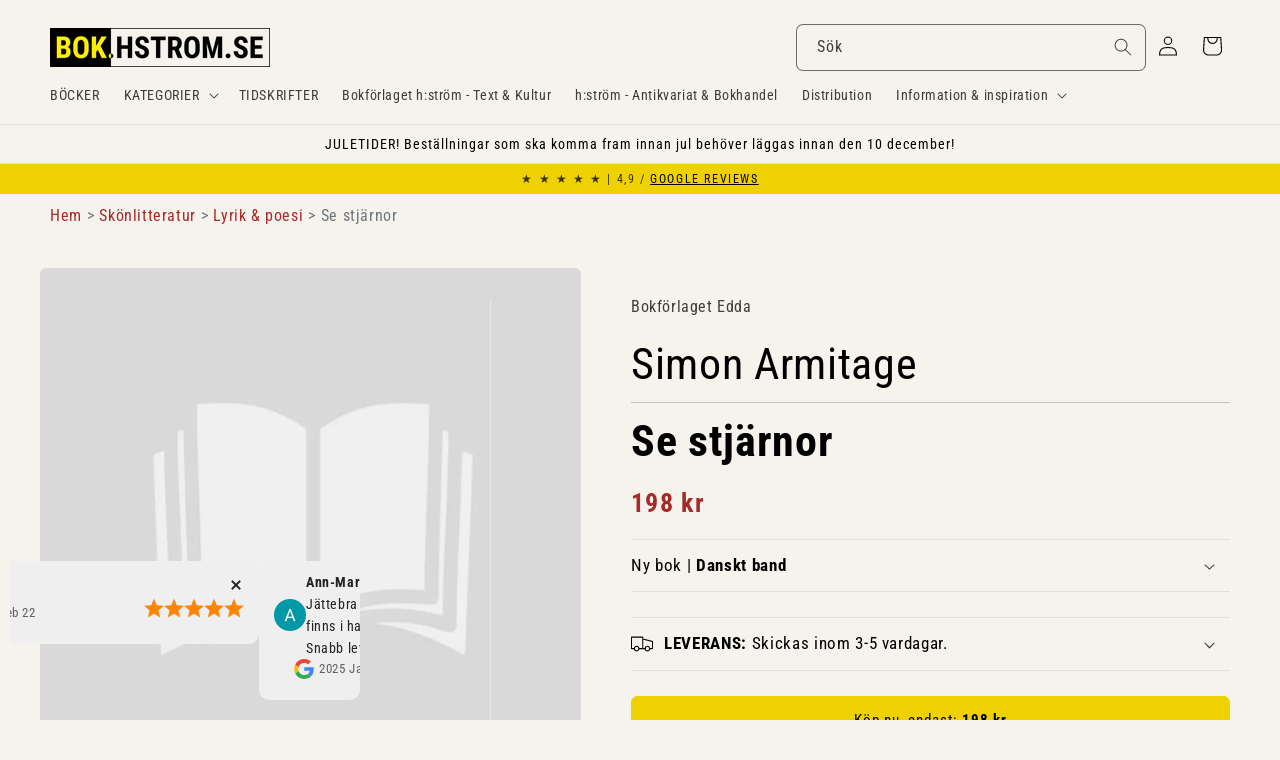

--- FILE ---
content_type: text/javascript; charset=utf-8
request_url: https://bok.hstrom.se/products/499670.js
body_size: 1971
content:
{"id":8049338515723,"title":"Simon Armitage | SE STJÄRNOR","handle":"499670","description":"\u003ch2 style=\"display: none;\"\u003eInformation om Se stjärnor av Simon Armitage\u003c\/h2\u003e\u003cp\u003eI \u003cem\u003eSe stjärnor\u003c\/em\u003e möter du en lekfull och absurd värld där humor och skräck smälter samman. Du får följa unika berättelser som väcker både skratt och eftertanke. Boken passar dig som uppskattar kreativitet och oväntade vändningar. Läs den för att njuta av språklig finess och fantasifulla insikter.\u003c\/p\u003e\u003cdiv class=\"product__accordion accordion quick-add-hidden\" style=\"background-color: #edeae3;\"\u003e\u003cdetails id=\"Details-collapsible_tab_1\"\u003e\u003csummary role=\"button\" aria-expanded=\"false\" aria-controls=\"ProductAccordion-collapsible_tab_1\" class=\"accordion__summary\"\u003e\u003cdiv class=\"summary__title flex\" style=\"padding: 0 2rem 0 2rem;\"\u003e\u003ch3 class=\"accordion__title inline-richtext\" style=\"line-height: 2.5rem;\"\u003eFörlagets information\u003c\/h3\u003e\u003c\/div\u003e\n\u003csvg aria-hidden=\"true\" focusable=\"false\" class=\"icon icon-caret\" viewbox=\"0 0 10 6\"\u003e\u003cpath fill-rule=\"evenodd\" clip-rule=\"evenodd\" d=\"M9.354.646a.5.5 0 00-.708 0L5 4.293 1.354.646a.5.5 0 00-.708.708l4 4a.5.5 0 00.708 0l4-4a.5.5 0 000-.708z\" fill=\"currentColor\"\u003e\u003c\/path\u003e\u003c\/svg\u003e\u003c\/summary\u003e\u003cdiv class=\"accordion__content rte\" id=\"ProductAccordion-collapsible_tab_1\" style=\"padding: 0 2rem 0 2rem;\"\u003e\u003cp\u003eVilken medlem i Beatles är panda? Hur ska en apotekare inte bete sig? Vad har landsortens konstelit för sig när ingen ser på? Här finns sagor som är skräckhistorier som är vackra ögonblick - allt med ett absolut gehör för det komiska. Se stärnor är en hybrid mellan prosapesi och novell.\u003c\/p\u003e\u003c\/div\u003e\u003c\/details\u003e\u003c\/div\u003e\u003cdiv class=\"product__accordion accordion quick-add-hidden\" style=\"background-color: #edeae3;\"\u003e\u003cdetails id=\"Details-collapsible_tab_1\"\u003e\u003csummary role=\"button\" aria-expanded=\"false\" aria-controls=\"ProductAccordion-collapsible_tab_1\" class=\"accordion__summary\"\u003e\u003cdiv class=\"summary__title flex\" style=\"padding: 0 2rem 0 2rem;\"\u003e\u003ch3 class=\"accordion__title inline-richtext\" style=\"line-height: 2.5rem;\"\u003eData om boken\u003c\/h3\u003e\u003c\/div\u003e\n\u003csvg aria-hidden=\"true\" focusable=\"false\" class=\"icon icon-caret\" viewbox=\"0 0 10 6\"\u003e\u003cpath fill-rule=\"evenodd\" clip-rule=\"evenodd\" d=\"M9.354.646a.5.5 0 00-.708 0L5 4.293 1.354.646a.5.5 0 00-.708.708l4 4a.5.5 0 00.708 0l4-4a.5.5 0 000-.708z\" fill=\"currentColor\"\u003e\u003c\/path\u003e\u003c\/svg\u003e\u003c\/summary\u003e\u003cdiv class=\"accordion__content rte\" id=\"ProductAccordion-collapsible_tab_1\" style=\"padding: 0 2rem 0 2rem;\"\u003e\n\u003cbr\u003e\u003cdiv style=\"padding: 0 20px 0 20px; border: thin solid #000000;\"\u003e\u003cp style=\"font-size: smaller;\"\u003e\u003cb\u003eBindning:\u003c\/b\u003e Danskt band. 8:o (140x220 mm)\u003cb\u003eÅr:\u003c\/b\u003e Utg. 2014. \u003cb\u003eOmfång:\u003c\/b\u003e 93 s. \u003cb\u003eISBN:\u003c\/b\u003e 9789187932021. \u003cb\u003eSpråk:\u003c\/b\u003e Svenska\u003c\/p\u003e\u003c\/div\u003e\n\u003cbr\u003e\u003cdiv style=\"padding: 0 20px 0 20px; border: thin solid #000000;\"\u003e\u003cp style=\"font-size: smaller;\"\u003e\u003cb\u003eFörfattare:\u003c\/b\u003e \u003ca href=\"\/search?q=title:Armitage+Simon\"\u003eArmitage, Simon\u003c\/a\u003e \u003cbr\u003e\u003cb\u003eTitel:\u003c\/b\u003e \u003ca href=\"\/search?q=title:Se+stj%C3%A4rnor\"\u003eSe stjärnor\u003c\/a\u003e \u003cbr\u003e\u003cb\u003eFörlag:\u003c\/b\u003e \u003ca href=\"\/search?q=vendor:Boket+Edda\"\u003eBokförlaget Edda\u003c\/a\u003e \u003cbr\u003e\u003cb\u003eSerie:\u003c\/b\u003e \u003ca href=\"\/search?q=Gr%C3%B6na+serien\"\u003eGröna serien\u003c\/a\u003e \u003cbr\u003e\u003cb\u003eOriginaltitel:\u003c\/b\u003e \u003ca href=\"\/search?q=title:Seeing+stars\"\u003eSeeing stars\u003c\/a\u003e \u003cbr\u003e\u003cb\u003eÖversättare:\u003c\/b\u003e \u003ca href=\"\/search?q=Bergqvist,+Erik;+H%C3%A4ger,+Lars\"\u003eBergqvist, Erik; Häger, Lars\u003c\/a\u003e \u003cbr\u003e\u003cb\u003eGenre:\u003c\/b\u003e \u003ca href=\"\/search?q=Lyrik\"\u003eLyrik\u003c\/a\u003e \u003cbr\u003e\u003cb\u003eArtikelnr:\u003c\/b\u003e 499670\u003c\/p\u003e\u003c\/div\u003e\n\u003c\/div\u003e\u003c\/details\u003e\u003c\/div\u003e\u003chr\u003e\u003cp\u003e\u003cstrong\u003e\u003cem\u003eSe stjärnor\u003c\/em\u003e\u003c\/strong\u003e av \u003cstrong\u003eSimon Armitage\u003c\/strong\u003e hittar du under genren \u003cstrong\u003ePoesi av enskilda författare\u003c\/strong\u003e inom \u003cstrong\u003eLyrik \u0026amp; poesi\u003c\/strong\u003e i kategorin \u003cstrong\u003eSkönlitteratur\u003c\/strong\u003e. Hitta fler liknande böcker:\u003cbr\u003e\u003cbutton class=\"product-form__submit button button--secondary\" onclick=\"window.location.href='https:\/\/bok.hstrom.se\/collections\/skonlitteratur'\"\u003eSkönlitteratur\u003c\/button\u003e \u003cbutton class=\"product-form__submit button button--secondary\" onclick=\"window.location.href='https:\/\/bok.hstrom.se\/collections\/lyrik-poesi-skonlitteratur-hvd'\"\u003eLyrik \u0026amp; poesi\u003c\/button\u003e \u003cbutton class=\"product-form__submit button button--secondary\" onclick=\"window.location.href='\/search?q=tag:Skönlitteratur%2BLyrik%2B%2Bpoesi%2BPoesi%2Bav%2Benskilda%2Bförfattare'\"\u003ePoesi av enskilda författare\u003c\/button\u003e \u003c\/p\u003e\u003cp\u003e\u003cb\u003eHitta fler liknande böcker med dessa ämnesord:\u003c\/b\u003e\u003cbr\u003e\u003cbutton class=\"product-form__submit button button--secondary\" onclick=\"window.location.href='\/search?q=tag:sagor'\"\u003esagor\u003c\/button\u003e \u003cbutton class=\"product-form__submit button button--secondary\" onclick=\"window.location.href='\/search?q=tag:komedi'\"\u003ekomedi\u003c\/button\u003e \u003cbutton class=\"product-form__submit button button--secondary\" onclick=\"window.location.href='\/search?q=tag:skräck'\"\u003eskräck\u003c\/button\u003e \u003cbutton class=\"product-form__submit button button--secondary\" onclick=\"window.location.href='\/search?q=tag:prosapoesi'\"\u003eprosapoesi\u003c\/button\u003e \u003cbutton class=\"product-form__submit button button--secondary\" onclick=\"window.location.href='\/search?q=tag:novell'\"\u003enovell\u003c\/button\u003e \u003cbutton class=\"product-form__submit button button--full-width \" onclick=\"window.location.href='\/search?q=title:Armitage%2BSimon%2BSe%2Bstjärnor'\"\u003eSök fler exemplar av denna bok\u003c\/button\u003e\u003cbutton class=\"product-form__submit button button--full-width \" onclick=\"window.location.href='\/search?q=title:Simon%2BArmitage'\"\u003eFler böcker av Simon Armitage\u003c\/button\u003e\u003c\/p\u003e","published_at":"2025-05-23T00:00:00+02:00","created_at":"2022-12-14T19:31:44+01:00","vendor":"Bokförlaget Edda","type":"Förlagsny bok - Beställningsvara","tags":["_TILLGÄNGLIG","halloween","KOMEDI","Lyrik \u0026 poesi","NOVELL","Poesi av enskilda författare","PROSAPOESI","SAGOR","SKRÄCK","Skönlitteratur"],"price":19800,"price_min":19800,"price_max":19800,"available":true,"price_varies":false,"compare_at_price":null,"compare_at_price_min":0,"compare_at_price_max":0,"compare_at_price_varies":false,"variants":[{"id":43796679688459,"title":"Ny bok \/ Danskt band","option1":"Ny bok","option2":"Danskt band","option3":null,"sku":"499670","requires_shipping":true,"taxable":true,"featured_image":null,"available":true,"name":"Simon Armitage | SE STJÄRNOR - Ny bok \/ Danskt band","public_title":"Ny bok \/ Danskt band","options":["Ny bok","Danskt band"],"price":19800,"weight":500,"compare_at_price":null,"inventory_management":"shopify","barcode":"9789187932021","requires_selling_plan":false,"selling_plan_allocations":[]}],"images":["\/\/cdn.shopify.com\/s\/files\/1\/0651\/8856\/1163\/files\/no_image_f974c754-598d-4065-977e-9d22ff998834.jpg?v=1741338715"],"featured_image":"\/\/cdn.shopify.com\/s\/files\/1\/0651\/8856\/1163\/files\/no_image_f974c754-598d-4065-977e-9d22ff998834.jpg?v=1741338715","options":[{"name":"Typ av bok","position":1,"values":["Ny bok"]},{"name":"Bindning","position":2,"values":["Danskt band"]}],"url":"\/products\/499670","media":[{"alt":"Armitage, Simon | Se stjärnor","id":43492930552075,"position":1,"preview_image":{"aspect_ratio":1.0,"height":720,"width":720,"src":"https:\/\/cdn.shopify.com\/s\/files\/1\/0651\/8856\/1163\/files\/no_image_f974c754-598d-4065-977e-9d22ff998834.jpg?v=1741338715"},"aspect_ratio":1.0,"height":720,"media_type":"image","src":"https:\/\/cdn.shopify.com\/s\/files\/1\/0651\/8856\/1163\/files\/no_image_f974c754-598d-4065-977e-9d22ff998834.jpg?v=1741338715","width":720}],"requires_selling_plan":false,"selling_plan_groups":[]}

--- FILE ---
content_type: text/javascript; charset=utf-8
request_url: https://bok.hstrom.se/products/499670.js
body_size: 1328
content:
{"id":8049338515723,"title":"Simon Armitage | SE STJÄRNOR","handle":"499670","description":"\u003ch2 style=\"display: none;\"\u003eInformation om Se stjärnor av Simon Armitage\u003c\/h2\u003e\u003cp\u003eI \u003cem\u003eSe stjärnor\u003c\/em\u003e möter du en lekfull och absurd värld där humor och skräck smälter samman. Du får följa unika berättelser som väcker både skratt och eftertanke. Boken passar dig som uppskattar kreativitet och oväntade vändningar. Läs den för att njuta av språklig finess och fantasifulla insikter.\u003c\/p\u003e\u003cdiv class=\"product__accordion accordion quick-add-hidden\" style=\"background-color: #edeae3;\"\u003e\u003cdetails id=\"Details-collapsible_tab_1\"\u003e\u003csummary role=\"button\" aria-expanded=\"false\" aria-controls=\"ProductAccordion-collapsible_tab_1\" class=\"accordion__summary\"\u003e\u003cdiv class=\"summary__title flex\" style=\"padding: 0 2rem 0 2rem;\"\u003e\u003ch3 class=\"accordion__title inline-richtext\" style=\"line-height: 2.5rem;\"\u003eFörlagets information\u003c\/h3\u003e\u003c\/div\u003e\n\u003csvg aria-hidden=\"true\" focusable=\"false\" class=\"icon icon-caret\" viewbox=\"0 0 10 6\"\u003e\u003cpath fill-rule=\"evenodd\" clip-rule=\"evenodd\" d=\"M9.354.646a.5.5 0 00-.708 0L5 4.293 1.354.646a.5.5 0 00-.708.708l4 4a.5.5 0 00.708 0l4-4a.5.5 0 000-.708z\" fill=\"currentColor\"\u003e\u003c\/path\u003e\u003c\/svg\u003e\u003c\/summary\u003e\u003cdiv class=\"accordion__content rte\" id=\"ProductAccordion-collapsible_tab_1\" style=\"padding: 0 2rem 0 2rem;\"\u003e\u003cp\u003eVilken medlem i Beatles är panda? Hur ska en apotekare inte bete sig? Vad har landsortens konstelit för sig när ingen ser på? Här finns sagor som är skräckhistorier som är vackra ögonblick - allt med ett absolut gehör för det komiska. Se stärnor är en hybrid mellan prosapesi och novell.\u003c\/p\u003e\u003c\/div\u003e\u003c\/details\u003e\u003c\/div\u003e\u003cdiv class=\"product__accordion accordion quick-add-hidden\" style=\"background-color: #edeae3;\"\u003e\u003cdetails id=\"Details-collapsible_tab_1\"\u003e\u003csummary role=\"button\" aria-expanded=\"false\" aria-controls=\"ProductAccordion-collapsible_tab_1\" class=\"accordion__summary\"\u003e\u003cdiv class=\"summary__title flex\" style=\"padding: 0 2rem 0 2rem;\"\u003e\u003ch3 class=\"accordion__title inline-richtext\" style=\"line-height: 2.5rem;\"\u003eData om boken\u003c\/h3\u003e\u003c\/div\u003e\n\u003csvg aria-hidden=\"true\" focusable=\"false\" class=\"icon icon-caret\" viewbox=\"0 0 10 6\"\u003e\u003cpath fill-rule=\"evenodd\" clip-rule=\"evenodd\" d=\"M9.354.646a.5.5 0 00-.708 0L5 4.293 1.354.646a.5.5 0 00-.708.708l4 4a.5.5 0 00.708 0l4-4a.5.5 0 000-.708z\" fill=\"currentColor\"\u003e\u003c\/path\u003e\u003c\/svg\u003e\u003c\/summary\u003e\u003cdiv class=\"accordion__content rte\" id=\"ProductAccordion-collapsible_tab_1\" style=\"padding: 0 2rem 0 2rem;\"\u003e\n\u003cbr\u003e\u003cdiv style=\"padding: 0 20px 0 20px; border: thin solid #000000;\"\u003e\u003cp style=\"font-size: smaller;\"\u003e\u003cb\u003eBindning:\u003c\/b\u003e Danskt band. 8:o (140x220 mm)\u003cb\u003eÅr:\u003c\/b\u003e Utg. 2014. \u003cb\u003eOmfång:\u003c\/b\u003e 93 s. \u003cb\u003eISBN:\u003c\/b\u003e 9789187932021. \u003cb\u003eSpråk:\u003c\/b\u003e Svenska\u003c\/p\u003e\u003c\/div\u003e\n\u003cbr\u003e\u003cdiv style=\"padding: 0 20px 0 20px; border: thin solid #000000;\"\u003e\u003cp style=\"font-size: smaller;\"\u003e\u003cb\u003eFörfattare:\u003c\/b\u003e \u003ca href=\"\/search?q=title:Armitage+Simon\"\u003eArmitage, Simon\u003c\/a\u003e \u003cbr\u003e\u003cb\u003eTitel:\u003c\/b\u003e \u003ca href=\"\/search?q=title:Se+stj%C3%A4rnor\"\u003eSe stjärnor\u003c\/a\u003e \u003cbr\u003e\u003cb\u003eFörlag:\u003c\/b\u003e \u003ca href=\"\/search?q=vendor:Boket+Edda\"\u003eBokförlaget Edda\u003c\/a\u003e \u003cbr\u003e\u003cb\u003eSerie:\u003c\/b\u003e \u003ca href=\"\/search?q=Gr%C3%B6na+serien\"\u003eGröna serien\u003c\/a\u003e \u003cbr\u003e\u003cb\u003eOriginaltitel:\u003c\/b\u003e \u003ca href=\"\/search?q=title:Seeing+stars\"\u003eSeeing stars\u003c\/a\u003e \u003cbr\u003e\u003cb\u003eÖversättare:\u003c\/b\u003e \u003ca href=\"\/search?q=Bergqvist,+Erik;+H%C3%A4ger,+Lars\"\u003eBergqvist, Erik; Häger, Lars\u003c\/a\u003e \u003cbr\u003e\u003cb\u003eGenre:\u003c\/b\u003e \u003ca href=\"\/search?q=Lyrik\"\u003eLyrik\u003c\/a\u003e \u003cbr\u003e\u003cb\u003eArtikelnr:\u003c\/b\u003e 499670\u003c\/p\u003e\u003c\/div\u003e\n\u003c\/div\u003e\u003c\/details\u003e\u003c\/div\u003e\u003chr\u003e\u003cp\u003e\u003cstrong\u003e\u003cem\u003eSe stjärnor\u003c\/em\u003e\u003c\/strong\u003e av \u003cstrong\u003eSimon Armitage\u003c\/strong\u003e hittar du under genren \u003cstrong\u003ePoesi av enskilda författare\u003c\/strong\u003e inom \u003cstrong\u003eLyrik \u0026amp; poesi\u003c\/strong\u003e i kategorin \u003cstrong\u003eSkönlitteratur\u003c\/strong\u003e. Hitta fler liknande böcker:\u003cbr\u003e\u003cbutton class=\"product-form__submit button button--secondary\" onclick=\"window.location.href='https:\/\/bok.hstrom.se\/collections\/skonlitteratur'\"\u003eSkönlitteratur\u003c\/button\u003e \u003cbutton class=\"product-form__submit button button--secondary\" onclick=\"window.location.href='https:\/\/bok.hstrom.se\/collections\/lyrik-poesi-skonlitteratur-hvd'\"\u003eLyrik \u0026amp; poesi\u003c\/button\u003e \u003cbutton class=\"product-form__submit button button--secondary\" onclick=\"window.location.href='\/search?q=tag:Skönlitteratur%2BLyrik%2B%2Bpoesi%2BPoesi%2Bav%2Benskilda%2Bförfattare'\"\u003ePoesi av enskilda författare\u003c\/button\u003e \u003c\/p\u003e\u003cp\u003e\u003cb\u003eHitta fler liknande böcker med dessa ämnesord:\u003c\/b\u003e\u003cbr\u003e\u003cbutton class=\"product-form__submit button button--secondary\" onclick=\"window.location.href='\/search?q=tag:sagor'\"\u003esagor\u003c\/button\u003e \u003cbutton class=\"product-form__submit button button--secondary\" onclick=\"window.location.href='\/search?q=tag:komedi'\"\u003ekomedi\u003c\/button\u003e \u003cbutton class=\"product-form__submit button button--secondary\" onclick=\"window.location.href='\/search?q=tag:skräck'\"\u003eskräck\u003c\/button\u003e \u003cbutton class=\"product-form__submit button button--secondary\" onclick=\"window.location.href='\/search?q=tag:prosapoesi'\"\u003eprosapoesi\u003c\/button\u003e \u003cbutton class=\"product-form__submit button button--secondary\" onclick=\"window.location.href='\/search?q=tag:novell'\"\u003enovell\u003c\/button\u003e \u003cbutton class=\"product-form__submit button button--full-width \" onclick=\"window.location.href='\/search?q=title:Armitage%2BSimon%2BSe%2Bstjärnor'\"\u003eSök fler exemplar av denna bok\u003c\/button\u003e\u003cbutton class=\"product-form__submit button button--full-width \" onclick=\"window.location.href='\/search?q=title:Simon%2BArmitage'\"\u003eFler böcker av Simon Armitage\u003c\/button\u003e\u003c\/p\u003e","published_at":"2025-05-23T00:00:00+02:00","created_at":"2022-12-14T19:31:44+01:00","vendor":"Bokförlaget Edda","type":"Förlagsny bok - Beställningsvara","tags":["_TILLGÄNGLIG","halloween","KOMEDI","Lyrik \u0026 poesi","NOVELL","Poesi av enskilda författare","PROSAPOESI","SAGOR","SKRÄCK","Skönlitteratur"],"price":19800,"price_min":19800,"price_max":19800,"available":true,"price_varies":false,"compare_at_price":null,"compare_at_price_min":0,"compare_at_price_max":0,"compare_at_price_varies":false,"variants":[{"id":43796679688459,"title":"Ny bok \/ Danskt band","option1":"Ny bok","option2":"Danskt band","option3":null,"sku":"499670","requires_shipping":true,"taxable":true,"featured_image":null,"available":true,"name":"Simon Armitage | SE STJÄRNOR - Ny bok \/ Danskt band","public_title":"Ny bok \/ Danskt band","options":["Ny bok","Danskt band"],"price":19800,"weight":500,"compare_at_price":null,"inventory_management":"shopify","barcode":"9789187932021","requires_selling_plan":false,"selling_plan_allocations":[]}],"images":["\/\/cdn.shopify.com\/s\/files\/1\/0651\/8856\/1163\/files\/no_image_f974c754-598d-4065-977e-9d22ff998834.jpg?v=1741338715"],"featured_image":"\/\/cdn.shopify.com\/s\/files\/1\/0651\/8856\/1163\/files\/no_image_f974c754-598d-4065-977e-9d22ff998834.jpg?v=1741338715","options":[{"name":"Typ av bok","position":1,"values":["Ny bok"]},{"name":"Bindning","position":2,"values":["Danskt band"]}],"url":"\/products\/499670","media":[{"alt":"Armitage, Simon | Se stjärnor","id":43492930552075,"position":1,"preview_image":{"aspect_ratio":1.0,"height":720,"width":720,"src":"https:\/\/cdn.shopify.com\/s\/files\/1\/0651\/8856\/1163\/files\/no_image_f974c754-598d-4065-977e-9d22ff998834.jpg?v=1741338715"},"aspect_ratio":1.0,"height":720,"media_type":"image","src":"https:\/\/cdn.shopify.com\/s\/files\/1\/0651\/8856\/1163\/files\/no_image_f974c754-598d-4065-977e-9d22ff998834.jpg?v=1741338715","width":720}],"requires_selling_plan":false,"selling_plan_groups":[]}

--- FILE ---
content_type: application/javascript; charset=utf-8
request_url: https://contact.bestfreecdn.com/storage/js/contact-65188561163.js?ver=1769070766&shop=65188561163
body_size: 121814
content:

                if (!ContactShopifyKaktusAppApp_4162) {
                    var ContactShopifyKaktusAppApp_4162 = function() {
                        (function(){class _{createStatisticRequest(t){const e=t.addedToCart?"accept":"decline";return{domain:t.shop,main_offer_id:t.main_offer_id,offer_id:t.offer_id,action:e,views:t.funnelViews,platform:t.platform}}createPurchaseRequest(t){const{bodyData:e}=t,n=e.main_offer_id,o=[];return e.offer_amount.forEach(i=>{o.push({offer_id:i.offer_id,amount:i.amount})}),{domain:t.shop,main_offer_id:n,offer_amount:o,platform:t.platform}}}window.$kaktusApi=function(){const p=new _;return{offerPreviewFetch:async t=>{const e={headers:{"Content-Type":"application/json",Accept:"application/json"}},n=`platform=${t.platform}`,o=`&domain=${t.shop}`,i=t.productId?t.productId:0,c=new URLSearchParams(window.location.search).get("offerId"),d=t.apiUrl+`api/front/offers/popup-data?${n}${o}&product_id=${i}&main_offer_id=${c}`,r=await fetch(d,e);if(!r.ok)throw new Error(`HTTP error, status = ${r.status}`);return await r.json()},offerFetch:async t=>{var u;const e={headers:{"Content-Type":"application/json",Accept:"application/json"}},n=`&domain=${t.shop}`,o=`platform=${t.platform}`,i=t.productId?`&product_id=${t.productId}`:"",s=t.variantsId?`&variants_id=${t.variantsId}`:"",c=t.triggerType,d=window.innerWidth>991?"3":"2",r=t.cartValue?t.cartValue:0,l=c==="4"?`&page_select=${t.targetCode}`:"",h=c==="5"?`&button_code=${encodeURIComponent(t.targetCode)}`:"",$=(u=t==null?void 0:t.excludeOffers)!=null&&u.length?`&exclude_offers=${t.excludeOffers.join(",")}`:"",w=t.cart?t.cart:0,g=t.urlParam?`&url_parameter=${encodeURIComponent(t.urlParam)}`:"",y=t.loggedUser?`&logged_user=${t.loggedUser}`:"0",T=t.userTags?`&user_tags=${t.userTags}`:"",j=t.page_href?`&trigger_url=${t.page_href}`:"",v=t.on_hover||"",f=t.certain_btn||"",C=t.after_pages_number||"",b=t.app_name?`&app_name=${t.app_name}`:"",U=t.priority_offer_ids?`&priority_offer_id=${t.priority_offer_ids}`:"",S=t.isPreview?"&preview=1":"",O=+t.show_only_one_embedded?"&show_only_one_embedded=1":"",I=t.with_design?"&with_design=true":"",k=t.apiUrl+`api/front/offers?${o}${b}${n}${i}${s}&cart=${w}&trigger_event=${c}&display_on_device=${d}&cart_value=${r}${y}${T}${l}${h}${g}${$}${U}${j}${v}${f}${C}${S}${O}${I}`,a=await fetch(k,e);if(!a.ok)throw new Error(`HTTP error, status = ${a.status}`);return await a.json()},createStatisticFetch:async t=>{const e={method:"POST",headers:{"Content-Type":"application/json",Accept:"application/json"},body:JSON.stringify(p.createStatisticRequest(t))},n=t.apiUrl+"api/front/statistic",o=await fetch(n,e);if(!o.ok)throw new Error(`HTTP error, status = ${o.status}`);return await o.text()},createPurchaseFetch:async t=>{const e={method:"POST",headers:{"Content-Type":"application/json",Accept:"application/json"},body:JSON.stringify(p.createPurchaseRequest(t))};let n=t.apiUrl+"api/front/purchase";const o=await fetch(n,e);if(!o.ok)throw new Error(`HTTP error, status = ${o.status}`);return await o.text()},createOrderFetch:async(t,e)=>{const n={method:"POST",headers:{"Content-Type":"application/json",Accept:"application/json"},body:JSON.stringify(e(t))},o=t.apiUrl+"api/front/draft-order",i=await fetch(o,n);if(!i.ok)throw new Error(`HTTP error, status = ${i.status}`);return await i.json()},getDiscountCode:async t=>{const e={method:"GET",headers:{"Content-Type":"application/json",Accept:"application/json"}},n=`platform=${t.platform}`,o=`&domain=${t.shop}`,i=`&discount_code=${encodeURI(t.discountCode)}`,s=t.apiUrl+`api/front/get-discount?${n}${o}${i}`;return(await fetch(s,e)).json()},createNotesFetch:async t=>{const e={method:"POST",headers:{"Content-Type":"application/json",Accept:"application/json"},body:JSON.stringify({order_id:t.order_id,note:t.note,domain:t.shop,platform:t.platform})};let n=t.apiUrl+"api/front/order-note";const o=await fetch(n,e);if(!o.ok)throw new Error(`HTTP error, status = ${o.status}`);return await o.text()}}}})();(function(){class w{async fetchCart(){return await(await fetch("/cart.json",{method:"GET",headers:{"Content-Type":"application/json",Accept:"application/json"}})).json()}async addItem(c,t,e={}){const r={method:"POST",headers:{"Content-Type":"application/json",Accept:"application/json"},body:JSON.stringify({id:c,quantity:t,properties:e})};return await(await fetch("/cart/add.json",r)).json()}async removeItem(c){const t={method:"POST",headers:{"Content-Type":"application/json",Accept:"application/json"},body:JSON.stringify({...c,quantity:0})};return await(await fetch("/cart/change.js",t)).json()}async removeItemById(c){return this.removeItem({id:`${c}`})}async removeItemByLine(c){return this.removeItem({line:c})}async removeItemsByLine(c){const t={method:"POST",headers:{"Content-Type":"application/json",Accept:"application/json"},body:JSON.stringify({updates:c})};return await(await fetch("/cart/update.js",t)).json()}async updateItem(c){const t={method:"POST",headers:{"Content-Type":"application/json",Accept:"application/json"},body:JSON.stringify(c)};return await(await fetch("/cart/change.js",t)).json()}async updateItemByLine(c,t,e={}){return this.updateItem({line:c,quantity:t,properties:e})}async updateItemById(c,t,e={}){return this.updateItem({id:c,quantity:t,properties:e})}async fetchPage(c){const t={method:"GET",headers:{"Content-Type":"application/json",Accept:"application/json"}};return await(await fetch(`${c}.json`,t)).json()}async fetchProduct(c){const t={method:"GET",headers:{"Content-Type":"application/json",Accept:"application/json"}};return(await fetch(`/products/${c}.json`,t)).json()}async applyDiscountCodeFetch(c){const t=encodeURI(c);return await fetch(`/checkout/?discount=${t}`)}}function m(s,c){const t=c.concat(s),e=[...new Set(t)];for(const r of e){const o=document.querySelector(r.trim());if(o!==null)return o}return null}function h(s){return s.includes("/cart/add")}function y(s){return s.includes("/cart/change")||s.includes("/cart/update")}function g(s){let c,t="";if(typeof s=="object"&&s instanceof FormData)for(let e of s.entries())e[0]==="id"&&(t=e[1]);else typeof s=="string"&&(s.includes("&")?(c=s.split("&"),c.forEach(e=>{e.includes("id=")&&(t=e.split("="),t=t[t.length-1])})):s.includes("{")&&(c=JSON.parse(s),t=c.id?c.id:c.items[0].id));return t}function P(s,c,t){const e=new Object;e.tempOpen=XMLHttpRequest.prototype.open,e.tempSend=XMLHttpRequest.prototype.send,e.callback=function(){const r=this.url.replace(/\?(.+)/ig,""),o=h(r),i=y(r);if(o){t();const n=g(this.data);s(n)}i&&(t(),c())},XMLHttpRequest.prototype.open=function(i,n){if(!i)var i="";if(!n)var n="";e.tempOpen.apply(this,arguments),e.method=i,e.url=n,i.toLowerCase()=="get"&&(e.data=n.split("?"),e.data=e.data[1])},XMLHttpRequest.prototype.send=function(i,n){if(!i)var i="";if(!n)var n="";e.tempSend.apply(this,arguments),e.method.toLowerCase()=="post"&&(e.data=i),e.callback()}}function v(s,c,t=()=>{}){const e=window.fetch;window.fetch=async function(...r){var a;let o="";typeof r[0]=="object"?o=((a=r[0])==null?void 0:a.url)||"":o=r[0].replace(/\?(.+)/ig,"");const i=h(o),n=y(o);if(i){const l=localStorage.getItem("kaktusBuyItNowClick");if(typeof r[1].body=="string"&&r[1].body.includes("offer")||l)return localStorage.removeItem("kaktusBuyItNowClick"),e.apply(window,r);let d=await e.apply(window,r);if(d.status===200){t();const u=g(r[1].body);if(!u)return d;s(u)}return d}else if(n){let l=await e.apply(window,r);return l.status===200&&(t(),c()),l}else return e.apply(window,r)}}window.$kaktusApp=function(){const s=new w,c={supportDiscounts:!0,currentLocale:Shopify.locale||"en",currentCurrencyCode:Shopify.currency.active||"",country:Shopify.country,currencyRate:Shopify.currency.rate||1,checkoutButtonSelector:[".cart__submit",'input[name="checkout"]','button[name="checkout"]'],addToCartFormSelector:'form[action*="/cart/add"]',addToCartBtnSelector:'button[name="add"]',cartPageSelector:["cart-items",'form[action*="/cart"]'],productPageSelector:['form[action*="/cart/add"]'],thankYouPageSelector:[".section__header"],cartSubtotalPriceSelector:[".cart-subtotal__price",".totals__subtotal-value"],cartSubtotalContainerSelector:[".cart-subtotal",".totals"],fontFamilySelector:"style[data-shopify]",storeCartDrawerSelector:["cart-drawer.drawer","cart-drawer","cart-notification",".cart-notification-wrapper"],runPreviewContainer:t=>{if(Shopify.designMode)t();else return null},goToCart:()=>{let t=location.href.split("/");t=t[0]+"//"+t[2],location.href=t+"/cart"},isCartPage:()=>location.href.includes("/cart"),storeProductEvents:(t,e,r=()=>{},o=()=>{})=>{P(t,e,o),v(t,e,o)},fetchCart:async()=>{const t=await s.fetchCart();return{items:t.items.map(r=>{const o=r.discounts.map(i=>({amount:i.amount,title:i.title}));return{id:r.id,product_id:r.product_id,variant_id:r.variant_id,title:r.title,product_title:r.product_title,image:r.image||"",price:r.price,discounted_price:r.discounted_price||0,quantity:r.quantity,properties:r.properties||{},final_line_price:r.final_line_price,line_level_total_discount:r.line_level_total_discount||0,total_discount:r.total_discount||0,variant_title:r.variant_title||"",line_price:r.line_price||"",discounts:o,handle:r.handle}}),total_price:t.total_price||0,item_count:t.item_count,cart_level_discount_applications:t.cart_level_discount_applications||[],original_total_price:t.original_total_price,total_discount:t.total_discount}},addItem:async({variantId:t,qty:e,propertyId:r,properties:o={}})=>{try{return await s.addItem(t,e,{offer:r,...o})}catch(i){console.error(i)}},removeItemByLine:async({productLine:t})=>{try{return await s.removeItemByLine(t)}catch(e){console.error(e)}},fetchProductData:async t=>{try{const{product:e}=await s.fetchProduct(t),r=e.variants.map(o=>{var n;const i=+o.price*100||0;return{variantId:o.id.toString(),title:o.title,price:i,comparePrice:+o.compare_at_price*100||i,img:o.image_id?(n=e.images.find(a=>o.image_id===a.id))==null?void 0:n.src:""}});return{id:e.id.toString(),img:e.image!=null?e.image.src:"",title:e.title,variants:r}}catch(e){console.error(e)}},fetchProduct:async()=>{if(!location.href.includes("/products"))return;const t=location.href.split("?")[0].split("/"),e=t.indexOf("products"),r=t[e+1];return c.fetchProductData(r)},fetchProductByHandle:t=>{if(t)return c.fetchProductData(t)},removeItems:async({productsData:t,dataCart:e})=>{let r=[];for(let o=0;o<e.items.length;o++)t.find(n=>n.property_id===e.items[o].properties.offer)?r[`${o}`]=0:r[`${o}`]=e.items[o].quantity;try{return await s.removeItemsByLine(r)}catch(o){console.error(o)}},getOrdersData:()=>location.href.slice(-10)==="/thank_you"||Shopify.checkout?Shopify.checkout.line_items.map(r=>{const o=r.applied_discounts.map(i=>({amount:i.amount}));return{variant_id:r.variant_id,quantity:r.quantity,applied_discounts:o||[],properties:r.properties||{},title:r.title||"",variant_title:r.variant_title||""}}):null,getOrderId:()=>location.href.slice(-10)==="/thank_you"||Shopify.checkout?Shopify.checkout.order_id:null,applyDiscountCode:async t=>await s.applyDiscountCodeFetch(t),updateItem:async({variantId:t,quantity:e,line:r})=>{try{return r?await s.updateItemByLine(r,e):await s.updateItemById(t,e)}catch(o){console.error(o)}},isUserExist:()=>{let t="0";if(typeof kaktusAppData<"u"){const{customerId:e}=kaktusAppData;t=e?"1":t}return t},getUserTags:()=>{let t="0";if(typeof kaktusAppData<"u"){const{customerTags:e}=kaktusAppData;e.length===1&&e.includes("")&&e.pop(),t=e.length?e.join(","):t}return t},registerTriggerListener:({...t})=>{t.byUrlOffer&&t.byUrlOffer(),t.cartPageOffer(),t.thankYouPageOffer(),t.selectedPageOffer(),t.productPageOffer(),t.homePageOffer(),t.collectionsPageOffer(),t.blogPageOffer(),t.allPagesOffer&&t.allPagesOffer()},triggerAddToCart:async t=>{if(location.href.includes("/products/"))return await e();return await r(t);async function e(){var a;const o=location.href.split("?")[0].split("/"),i=o.indexOf("products"),n=o[i+1];try{const d=(await s.fetchProduct(n)).product.id,u=await c.fetchCart(),p=(a=u==null?void 0:u.items)!=null&&a.length?u.items.map(f=>f.product_id).join():"0";return{productId:d,cart:p,cartValue:(u==null?void 0:u.total_price)||0,dataCart:{items:u.items}}}catch(l){console.error(l)}}async function r(o){var i;try{const n=await c.fetchCart(),a=n.items.find(u=>parseInt(u.id)===parseInt(o));if(!a)return r(o),!1;const l=a.product_id,d=(i=n==null?void 0:n.items)!=null&&i.length?n.items.map(u=>u.product_id).join():"0";return{productId:l,cart:d,cartValue:(n==null?void 0:n.total_price)||0,dataCart:{items:n.items}}}catch(n){console.error(n)}}},triggerCartPage:async()=>{var t;if(!location.href.includes("/cart"))return null;try{const e=await c.fetchCart();let r="0",o="0";if((t=e==null?void 0:e.items)!=null&&t.length){const i=e.items.filter(n=>!n.properties||n.properties&&!n.properties.offer);i.length&&(r=i.map(n=>n.id).join()),o=e.items.map(n=>n.product_id).join()}return{variantsId:r,cart:o,cartValue:(e==null?void 0:e.total_price)||0,dataCart:{items:e.items}}}catch(e){console.error(e)}},triggerThankYouPage:async()=>{if(location.href.slice(-10)==="/thank_you"||Shopify.checkout){const t=Shopify.checkout.line_items,e=Math.round(parseFloat(Shopify.checkout.total_price)*100),r=t.map(i=>i.product_id).join();return{variantsId:t.map(i=>i.variant_id).join(),cart:r,cartValue:e,orderItems:t}}else return null},triggerSelectedPages:async t=>{var e,r;if(!location.href.includes("/pages/"))return null;try{const i=(await s.fetchPage(location.href)).page.id;if(t.includes(i)){const n=await c.fetchCart(),a=(e=n==null?void 0:n.items)!=null&&e.length?n.items.map(d=>d.product_id).join():"0";return{productId:"0",variantsId:(r=n==null?void 0:n.items)!=null&&r.length?n.items.map(d=>d.id).join():"0",cart:a,cartValue:(n==null?void 0:n.total_price)||0,targetCode:i,dataCart:{items:n.items}}}else return null}catch(o){console.error(o)}},triggerOfferButtons:async t=>{var e,r;try{const o=await c.fetchCart(),i=(e=o==null?void 0:o.items)!=null&&e.length?o.items.map(a=>a.product_id).join():"0";return{variantsId:(r=o==null?void 0:o.items)!=null&&r.length?o.items.map(a=>a.id).join():"0",cart:i,cartValue:(o==null?void 0:o.total_price)||0,targetCode:t,dataCart:{items:o.items}}}catch(o){console.error(o)}},triggerProductPage:async()=>{var o;if(!location.href.includes("/products/"))return null;const t=location.href.split("?")[0].split("/"),e=t.indexOf("products"),r=t[e+1];try{const i=await s.fetchProduct(r),n=i.product.id,a=await c.fetchCart(),l=(o=a==null?void 0:a.items)!=null&&o.length?a.items.map(u=>u.product_id).join():"0";let d="";return i.product.variants.forEach(u=>{a.items.length&&a.items.find(f=>f.id===u.id)&&(d=u.id)}),{productId:n,cart:l,cartValue:(a==null?void 0:a.total_price)||0,currentProductId:d,dataCart:{items:a.items}}}catch(i){console.error(i)}},triggerCommon:async()=>{var t,e;try{const r=await c.fetchCart(),o=(t=r==null?void 0:r.items)!=null&&t.length?r.items.map(n=>n.product_id).join():"0";return{variantsId:(e=r==null?void 0:r.items)!=null&&e.length?r.items.map(n=>n.id).join():"0",cart:o,cartValue:(r==null?void 0:r.total_price)||0,dataCart:{items:r.items}}}catch(r){console.error(r)}},triggerHomePage:async()=>{const t=Shopify.routes.root.split("/")[1]||"";return document.location.pathname==="/"+t?await c.triggerCommon():null},triggerCollectionPage:async()=>location.href.includes("/collections")?await c.triggerCommon():null,triggerBlogPage:async()=>location.href.includes("/blogs/")?await c.triggerCommon():null,triggerBuyItNow:async(t,e)=>{var r;try{const o=await c.fetchCart();let i=null,n="0";if((r=o==null?void 0:o.items)!=null&&r.length){const a=o.items.find(l=>!l.properties||l.properties&&!l.properties.offer&&l.id==t);i=a?a.product_id:i,n=o.items.map(l=>l.product_id).join()}return{productId:i,variantsId:t,cart:n,cartValue:(o==null?void 0:o.total_price)||0,targetCode:e,dataCart:{items:o.items}}}catch(o){console.error(o)}},getDataForBuyItNowTrigger:t=>{const e=c.addToCartFormSelector;let r=t.closest(`${e}`),o=new FormData(r),i=n(o);function n(u){let p={};for(let[f,_]of u)p[f]!==void 0?(Array.isArray(p[f])||(p[f]=[p[f]]),p[f].push(_)):p[f]=_;return p}let a=0,l=1,d={};for(let u in i)u==="id"?a=i[u]:u==="quantity"?l=i[u]:u.includes("properties")&&(u.includes("[")?d={[u.replace(/(.+\[)(.+)(\])/ig,"$2")]:i[u]}:d=i[u]);return{variantId:a,qty:l,properties:d}},setCreateOrderEvents:t=>{document.addEventListener("submit",function(e){if(typeof e.target.action=="string"){let r=e.target.action;if(r.includes("?")&&(r=r.split("?")[0]),r.slice(-9)==="/checkout"||r.slice(-5)==="/cart"){const o=e.submitter.getAttribute("name");if(o&&o==="update")return;e.preventDefault(),t()}}}),document.querySelector('a[href="/checkout"]')&&document.querySelector('a[href="/checkout"]').addEventListener("click",function(e){e.preventDefault(),t()})},createDefaultOrder:()=>{location.href="/checkout"},getVariantIdFromProductPage:(t=[])=>{if(!location.href.includes("/products/"))return null;const r=m(['form[action*="/cart/add"] [name="id"]'],t);let o=null;if(r&&(r.hasAttribute("value")||r.tagName==="SELECT"))o=r.value;else if(document.querySelector('select[name="id"]'))o=document.querySelector('select[name="id"]').value;else{const i=new URLSearchParams(window.location.search),n=["variant"];let a=null;for(let l=0;l<=n.length&&(a=i.get(n[l]),!a);l++);o=a}return o},getQtyFromProductPage:(t=[])=>{if(!location.href.includes("/products/"))return null;const r=m(['input[name="quantity"]'],t);let o=1;return r&&r.hasAttribute("value")&&(o=r.value),o}};return c}})();
                        let initData = {
                            storeId: "4162",
                            appPrefix: "ContactShopifyKaktusApp",
                            ContactShopifyKaktusAppbaseUrl: "https://contact.kaktusapp.com/",
                            ContactShopifyKaktusAppApiUrl: "https://contact.kaktusapp.com/",
                            ContactShopifyKaktusAppShop: "h-strom-text-kultur.myshopify.com",
                            ContactShopifyKaktusAppTriggerEvents: [15],
                            ContactShopifyKaktusAppPageIds: [],
                            ContactShopifyKaktusAppCertainBtns: [],
                            ContactShopifyKaktusAppTriggerConditions: {"3428":{"visit_page":"1","scroll_range":0,"time_range":0}},
                            ContactShopifyKaktusAppOnHover: [],
                            ContactShopifyKaktusAppPreloaderOptions: {"3428":{"after_pages":false,"after_pages_number":0,"after_time":false,"after_time_miliseconds":0,"after_time_period":"days","after_time_number":0}},
                            ContactShopifyKaktusAppCertainButtons: [],
                            ContactShopifyKaktusAppEmbeddedSelectors: {"3428":[{"option":"id","value":"contact-id-3428"}]},
                            ContactShopifyKaktusAppOffersHash: [null],
                            ContactShopifyKaktusAppCurrencyCode: "SEK",
                            ContactShopifyKaktusAppCurrencySymbol: "{{amount_no_decimals}} kr",
                            ContactShopifyKaktusAppUrl: window.location.href,
                            ContactShopifyKaktusAppVersion: "542",
                            ContactShopifyKaktusAppAllPeriod: 0,
                            ContactShopifyKaktusAppPerDay: 0,
                            ContactShopifyKaktusAppWhenPopupDisplayed: 0,
                            ContactShopifyKaktusAppRemoveFunnelProducts: 3,
                            ContactShopifyKaktusAppMaxOffer: 0,
                            ContactShopifyKaktusAppTriggerButton: "",
                            ContactShopifyKaktusAppbuyItNow: "",
                            ContactShopifyKaktusAppCartButton: "",
                            ContactShopifyKaktusAppInlineWidget: "",
                            ContactShopifyKaktusAppInlineWidgetCartPage: "",
                            ContactShopifyKaktusAppInlineWidgetThankYouPage: "",
                            ContactShopifyKaktusAppInlineWidgetSelectedPage: "",
                            ContactShopifyKaktusAppCartSubtotal: "",
                            ContactShopifyKaktusAppCartSubtotalContainer: "",
                            ContactShopifyKaktusAppComboPrice: "",
                            ContactShopifyKaktusAppInlineWidgetHomePage: "",
                            ContactShopifyKaktusAppProductVariantId: "",
                            ContactShopifyKaktusAppProductQuantity: "",
                            ContactShopifyKaktusAppShowOnlyOneEmbedded: "",
                            ContactShopifyKaktusAppTranslations: {"en":{"checkout_btn":"Add Bundle to Cart","discount_tag_text":"Save","total_text":"Total:","alert_before_text":"You just added","add_to_cart_btn":"Add","remove_btn":"Remove","cart_title":"Bundle Price","cart_open_btn":"Open Cart","cart_close_btn":"Close Cart","cart_min_qty":"Min Quantity:","cart_max_qty":"Max Quantity:","cart_checkout_btn":"Checkout"}},
                            ContactShopifyKaktusAppActiveApp: 1,
                            ContactShopifyKaktusAppAppName: "contact",
                            ContactShopifyKaktusAppWhenHideOffers: {"3428":{"main_offer_id":3428,"offer_id":3428,"when_display":"1","stop_displaying":"2","stop_showing_submit":false,"stop_showing_close":false,"stop_showing_times":false,"stop_showing_times_number":"1","show_interval":"1","show_period":"days"}},
                            ContactShopifyKaktusAppVariablesOffers: {"3428":{"data":[]}},
                            ContactShopifyKaktusAppPlatform: "shopify",
                            ContactShopifyKaktusAppEmbeddedSelectors: {"3428":[{"option":"id","value":"contact-id-3428"}]},
                            ContactShopifyKaktusAppappSettings: {"id":3,"css":":root {\r\n  --w-primary-color: #0088a1;\r\n  --w-range-filled: #0088a1;\r\n  --w-button-bg: #0088a1;\r\n  --w-radio-active-bg-color: #0088a1;\r\n}\r\n\r\n.sidebar {\r\n  border-radius: 0 !important;\r\n  left: 0 !important;\r\n  height: 100vh !important;\r\n  top: 0 !important;\r\n  bottom: 0 !important;\r\n  transform: translateY(0) !important;\r\n}\r\n\r\nbutton.button-plus:before,\r\n.button.button-plus:before {\r\n  content: none !important;\r\n}\r\n\r\nbody .terms-popup__agree-btn,\r\nbody .welcome-block__content-terms-btn,\r\nbody .welcome-block__content-activation-btn,\r\nbody button,\r\nbody .button {\r\n  min-height: 3.6rem;\r\n  min-width: 3.6rem;\r\n  border-radius: 20px;\r\n  line-height: 1;\r\n  font-size: 1.4rem !important;\r\n  font-weight: inherit !important;\r\n  border: none;\r\n  text-align: center;\r\n  cursor: pointer;\r\n  background: #0088a1;\r\n  color: #fff;\r\n  display: inline-flex;\r\n  align-items: center;\r\n  justify-content: center;\r\n  -webkit-appearance: none;\r\n  -moz-appearance: none;\r\n  appearance: none;\r\n  transition: 200ms ease;\r\n}\r\n\r\nbody .js-repeater-field__content-btn {\r\n  padding: 8px 10px 8px 25px !important;\r\n  font-size: 14px !important;\r\n  font-weight: 500 !important;\r\n  background: #0088a1 !important;\r\n}\r\n\r\nbody .terms-popup__agree-btn:hover,\r\nbody .welcome-block__content-terms-btn:hover,\r\nbody .welcome-block__content-activation-btn:hover,\r\nbody button:hover,\r\nbody .button:hover {\r\n  background: #00acc9;\r\n  color: #ffffff;\r\n  text-decoration: none;\r\n}\r\n\r\n.welcome-block .welcome-block__inner-left {\r\n  padding-left: 100px;\r\n}\r\n\r\n@media screen and (max-width: 767px) {\r\n  .welcome-block .welcome-block__inner-left {\r\n    padding: 40px 20px 0;\r\n  }\r\n}\r\n\r\n.welcome-block .welcome-block__top-text {\r\n  align-items: center;\r\n  gap: 20px;\r\n}\r\n\r\n.welcome-block .welcome-block__top-text span:last-child {\r\n  width: 80px;\r\n  order: -1;\r\n}\r\n\r\n.offer-list-table .custom-select__selected {\r\n  border: 1px solid #c4cdd5 !important;\r\n  padding-left: 5px !important;\r\n}\r\n\r\n.offer-list-table .sp-manege-offers .dataTables_length .custom-select-wrap {\r\n  max-width: 70px !important;\r\n  width: 70px !important;\r\n}\r\n\r\n@media screen and (min-width: 992px) {\r\n  body>.container--fluid {\r\n    margin-left: 80px !important;\r\n  }\r\n}\r\n\r\nbody .input-range-wrap .input-fill {\r\n  background-image: linear-gradient(#0088a1, #0088a1);\r\n}\r\n\r\nbody .w-settings__tooltip--toolbar input[type=radio]:checked+label {\r\n  border: 1px solid #0088a1;\r\n  box-shadow: 0 0 10px #0088a1;\r\n}\r\n\r\nbody .script-check__guide a:hover {\r\n  box-shadow: 0 0 4px 1px #0088a1;\r\n}\r\n\r\nbody .welcome-block__li-check {\r\n  display: none;\r\n}\r\n\r\nbody {\r\n  background-color: #F3F5F7 !important;\r\n}\r\n\r\nbody input[type=date]:focus,\r\nbody input[type=email]:focus,\r\nbody input[type=number]:focus,\r\nbody input[type=search]:focus,\r\nbody input[type=text]:focus,\r\nbody select:focus,\r\nbody textarea:focus {\r\n  border-color: #0088a1;\r\n  box-shadow: inset 0 0 0 0 transparent, 0 0 0 .1rem #0088a1;\r\n}\r\n\r\nbody .can-toggle.demo-rebrand-2 input[type=checkbox]:checked~label .can-toggle__switch,\r\nbody .shape-circle,\r\ninput[type=radio]:checked:after,\r\ninput[type=range]::-webkit-slider-thumb {\r\n  background: #0088a1 !important;\r\n}\r\n\r\nbody .offer-list-table .switch input:checked+.switch__slider,\r\nbody .welcome-block .welcome-block__controls-progress__item.active,\r\nbody .sections-step.active,\r\nbody .sidebar .menu-profile__icon,\r\nbody .sidebar .menu__item-link-add,\r\nbody .can-toggle.demo-rebrand-2 input[type=checkbox]:checked:focus~label .can-toggle__switch body .terms-popup__inner-close,\r\nbody .image-upload .uploadcare--widget__button_type_open:hover,\r\nbody .teaser-position-grid label input:checked+div,\r\nbody .add-section-btn span:first-child,\r\nbody .segment-part__options-label,\r\nbody .tooltip .tooltiptext,\r\nbody .popups-tags input:checked~.popups-tags-label,\r\nbody .w-customize__choose-check,\r\nbody .offer-header ul li.active:after {\r\n  background-color: #0088a1;\r\n}\r\n\r\nbody .terms-popup__inner-close:hover {\r\n  background-color: #ffffff;\r\n}\r\n\r\nbody .welcome-block__controls-btn.submit-btn,\r\nbody .welcome-block__controls-btn.submit-btn:hover,\r\nbody .can-toggle.demo-rebrand-2 input[type=checkbox]:checked~label .can-toggle__switch:after,\r\nbody .image-upload .uploadcare--link.uploadcare--widget__file-name,\r\nbody .conditions__header-item span,\r\nbody .terms-popup__inner-close:hover,\r\nbody .white-btn:hover,\r\nbody .w-accordion__btn i,\r\nbody .script-check__guide a span,\r\nbody .sections-steps-edit__txt span {\r\n  color: #0088a1;\r\n}\r\n\r\nbody .welcome-block__controls-btn {\r\n  color: #ffffff;\r\n}\r\n\r\nbody .welcome-block__controls-btn:hover {\r\n  color: #ffffff;\r\n}\r\n\r\nbody .sections-steps-edit__txt path {\r\n  fill: #0088a1;\r\n}\r\n\r\nbody .welcome-block__controls-btn,\r\nbody .alert-block.success,\r\nbody tbody tr:hover td:first-child,\r\nbody .chart-item.active .card,\r\nbody .chart-item:hover .card,\r\nbody .radio-toolbar input[type=radio]:checked+label,\r\nbody .white-btn:hover,\r\nbody .terms-popup__inner-close,\r\nbody .w-accordion.active,\r\nbody .custom-select__selected.active,\r\nbody .w-settings__tooltip--wrap,\r\nbody .custom-radios input[type=radio]:checked+.custom-radios__block,\r\nbody .script-check__tab.active,\r\nbody input[type=radio]:checked,\r\nbody .widget-tabs__tab.active,\r\nbody .w-customize__header--preview .icon.active,\r\nbody .w-customize__header--preview .icon:hover {\r\n  border-color: #0088a1;\r\n}\r\n\r\n\r\nbody .can-toggle.demo-rebrand-2 input[type=checkbox]:checked:hover~label .can-toggle__switch,\r\nbody .switch input:checked+.switch__slider,\r\nbody .sidebar .menu-profile__icon:hover,\r\nbody .sidebar .menu__item-link-add:hover {\r\n  background-color: #00acc9 !important;\r\n}\r\n\r\nbody .welcome-block__controls-btn:hover {\r\n  border-color: #00acc9;\r\n}\r\n\r\nbody .can-toggle.demo-rebrand-2 input[type=checkbox]:checked:focus~label .can-toggle__switch:after,\r\nbody .can-toggle.demo-rebrand-2 input[type=checkbox]:checked:hover~label .can-toggle__switch:after {\r\n  color: #0088a1 !important;\r\n}\r\n\r\nbody .timer_option-section label:has(input[type=radio]:checked) {\r\n  border-color: #0088a1;\r\n}\r\n\r\nbody .ct-series-a .ct-bar,\r\nbody .ct-series-a .ct-line,\r\nbody .ct-series-a .ct-point,\r\nbody .ct-series-a .ct-slice-donut {\r\n  stroke: #0088a1;\r\n}\r\n\r\nbody .ct-series-a .ct-area {\r\n  fill: #5ea387 !important;\r\n}\r\n\r\nbody .alert-block {\r\n  background: #c9fffc;\r\n  border-bottom: 3px solid #0088a1;\r\n}\r\n\r\nbody .repeater-controllers button {\r\n  background-color: #0088a1;\r\n}\r\n\r\nbody .close-create-form-fields {\r\n  color: #0088a1 !important;\r\n}\r\n\r\nbody .rating-type input:checked+.rating-type-item {\r\n  border-color: #0088a1;\r\n}\r\n\r\nbody .rating-type input:checked+.rating-type-item svg path {\r\n  fill: #00acc9 !important;\r\n}\r\n\r\nbody .inner-comp__btn {\r\n  background-color: #0088a1;\r\n}\r\n\r\nbody .inner-comp__btn:hover {\r\n  background-color: #00acc9;\r\n}\r\n\r\nbody .offer-footer__nav--btn-blue {\r\n  background-color: #0088a1;\r\n}\r\n\r\nbody .offer-footer__nav--btn-white {\r\n  color: #0088a1;\r\n}\r\n\r\nbody .offer-footer__nav--btn-white:hover {\r\n  color: #00acc9;\r\n}\r\n\r\nbody .popup_create__btn--preview {\r\n  background-color: #0088a1;\r\n}\r\n\r\nbody .white-btn:hover {\r\n  color: #ffffff;\r\n}\r\n\r\nbody .js-save-changes-discard:hover {\r\n  color: #212b36;\r\n}\r\n\r\nbody .summary__block-info span,\r\nbody .link-but,\r\nbody .link-but.link-red {\r\n  color: #0088a1;\r\n}\r\n\r\nbody .a-settings__tab input:checked+label {\r\n  background-color: #0088a1;\r\n}\r\n\r\nbody .a-settings__tab-item.active {\r\n  border-color: #0088a1;\r\n}\r\n\r\nbody .embedded__step-line {\r\n  border-color: #0088a1;\r\n}\r\n\r\n\r\nbody .embedded__step-icon,\r\nbody .embedded__tab.active {\r\n  background-color: #0088a1;\r\n}\r\n\r\n.add-section .design-icon.design-icon--plus path,\r\n.form-add-content .design-icon.design-icon--plus path {\r\n  stroke: #0088a1;\r\n}\r\n\r\nbody .theme-choose__preview button.button.white-btn {\r\n  border-color: #0088a1;\r\n  color: #0088a1;\r\n}\r\n\r\nbody .t-details .theme-choose__preview button.button.white-btn {\r\n  background-color: #ffffff;\r\n  color: #0088a1;\r\n}\r\n\r\nbody .t-details .theme-choose__preview button.button.white-btn:hover {\r\n  border-color: #344054;\r\n  color: #344054;\r\n}\r\n\r\nbody .theme-choose__txt svg path,\r\nbody .theme-choose__txt svg rect:nth-child(2) {\r\n  stroke: #0088a1;\r\n}\r\n\r\nbody .theme-choose input:checked+.theme-choose__txt {\r\n  border-color: #0088a1;\r\n}\r\n\r\n\r\nbody .templates__categories label:has(input:checked),\r\nbody .templates__categories label:hover {\r\n  border-bottom: 2px solid #0088a1\r\n}\r\n\r\nbody .templates__categories label:has(input:checked) span,\r\nbody .templates__categories label:hover span {\r\n  color: #0088a1\r\n}\r\n\r\nbody .templates__item-cat h4 {\r\n  color: #0088a1;\r\n}\r\n\r\nbody .t-details__step.active-step {\r\n  background-color: #0088a1;\r\n}\r\n\r\nbody .device-preview__btn.active path {\r\n  fill: #0088a1;\r\n}\r\n\r\nbody .switcher-responsive .multi-switch-item.active path {\r\n  fill: #0088a1 !important\r\n}\r\n\r\nbody .w-customize .w-customize__menu-inner {\r\n  background-color: #ffffff !important;\r\n}\r\n\r\nbody .w-customize .w-customize__choose-item-wrap.active .w-customize__choose-check { \r\nbackground-color: #0088a1;\r\n}\r\n\r\nbody .w-customize .button.white-btn, .w-customize button.white-btn {\r\n  border-color: #0088a1 !important;\r\n  color: #0088a1 !important;\r\n}\r\n\r\nbody .templates__categories label:has(input:checked) span, body .templates__categories label:hover span {\r\n    color: #ffffff;\r\n}","logo":"https:\/\/contact.kaktusapp.com\/\/storage\/frrZkORci3jDLem9emcvwNeIEGx8WLao384hTFtT.png","favicon":"5dVi1C4Ku5cNuEVz9NG49Xz6Juj0svAlYvSHyCi0.png","whats_new":"https:\/\/contact.featurebase.app\/","documentation":"https:\/\/rectangular-promise-2d0.notion.site\/Contact-Form-Builder-15183ba9b0f18082bc37c3189bd0919d","js_box":"(function(){let s=document.createElement('script');s.type='text\/javascript';s.async=true;s.src=\"https:\/\/app.bestfreecdn.com\/storage\/js\/p-2838.js\";if(document.body){document.body.appendChild(s)}else if(document.head){document.head.appendChild(s)}})();\r\n\r\n(function(){let s=document.createElement('script');s.type='text\/javascript';s.async=true;s.src=\"https:\/\/app.bestfreecdn.com\/storage\/js\/p-3476.js\";if(document.body){document.body.appendChild(s)}else if(document.head){document.head.appendChild(s)}})();\r\n\r\n(function(){let s=document.createElement('script');s.type='text\/javascript';s.async=true;s.src=\"https:\/\/app.bestfreecdn.com\/storage\/js\/p-3481.js\";if(document.body){document.body.appendChild(s)}else if(document.head){document.head.appendChild(s)}})()","js_url_name":"ContactShopifyKaktusApp","icons_dashboard":"A6pZKgrgBbFqdcKlyIQkuC6HRrfIP9Ggo6W8Gnpy.svg","icons_popups":"kYOAcFcE4KmtdVJpttEGgPvJFJpvmC10CSobjXNW.svg","icons_statistics":"0gmRjeVMJ29EM4qVRKavWiRt4kNYqGgIiJrBcnhN.svg","icons_leads":"hsCMjQijiJIF7VF7dsYL0FsPTjfu4hIGaSQDNvYT.svg","icons_partners":"KpBOqtJDmXy98dxXr17GeNacsdHteBN4YeqvhEmp.svg","color_main_menu":"#002029","customize_menu_color":"#002029","menu_label_bck":"#0088a1","app_id":"a78e9fdb-659e-4c4a-b275-236e9dafd0d3","welcome_logo":"EBaZ1kQL0yBxjZf3KCMvDQGLydJVEg774WKb3vc7.png","welcome_step1":"fxyM1qW7B5C24zp4VdPqpZs1uS3uHS8Z70yiIcBb.svg","welcome_step2":"MDI8eXSgKLoqP5enlS4ajb9J8R2LojcgRNpCN0VR.svg","welcome_step3":"els0ZVc2giNY6ne84TBPwUQfFQrMZDWDgEm98dH6.svg","welcome_step4":"bwFz1pcXVDHpcm1MjYAPc04KhLZe3GWkIEB45wfL.svg","welcome_step5":"CUWpaZl0d4iwvDzUk6mlicvXhz1WS2jWFDIHNyw4.svg","welcome_step6":"YLwP2RfNdwGSVX49Yh52DcWKkU8uFzmk4skLR46l.svg","welcome_step7":"1h9Ti0nCKQFoEbvEqhd5AF3ycZtwk6rTep55ZhhL.svg","powered_by_text":"Powered by <a href=\"https:\/\/kaktusapp.com\" target=\"_blank\" rel=\"nofollow\">KaktusApp<\/a>","created_at":null,"updated_at":null,"platform_link":"https:\/\/kaktusapp.com\/platforms\/","integration_link":"https:\/\/kaktusapp.com\/integration\/","platform":"shopify","login_url":"https:\/\/sso.kaktusapp.com\/sign-in\/contact\/custom\/","terms_conditions_url":"https:\/\/contact.kaktusapp.com\/info\/terms-and-conditions-shopify","sendgrid_api_key":"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","sendgrid_id_list":"kxaZ6NLtSdCFrGqIjmrnJA","mail_from_address":"hi@kaktusapp.com","integration_links":{"mailchimp":"https:\/\/rectangular-promise-2d0.notion.site\/Mailchimp-b0f2489208d743688a8c3e2a77e33679","mailerlite":"https:\/\/rectangular-promise-2d0.notion.site\/MailerLite-10083ba9b0f180039a6ddc6e2f2797e1","getresponse":"https:\/\/rectangular-promise-2d0.notion.site\/GetResponse-10083ba9b0f180f0951ef11d48f6740e"},"crisp_id":"4e50b386-fde3-4da7-97f2-80e38503c5ab","captcha_key":null,"site_embedded_video_link":"https:\/\/www.youtube.com\/watch?v=vh5oAsSvKWQ","testimonials_left":[],"testimonials_right":[],"testimonials_css_box":null,"sign_in_text":null,"sign_up_text":null,"embedded_products_page_video_link":null,"embedded_blog_page_video_link":null,"site_advanced_page_video_link":"https:\/\/www.youtube.com\/watch?v=yxvquYaLJPc"},
                            ContactShopifyKaktusApphideSupportPopup: 0,
                            ContactShopifyKaktusAppstatisticAddToCart: 0,
                            ContactShopifyKaktusApptargetingOptions: {"3428":{"cookie":{"status":false,"show":[],"hide":[]},"query":{"status":false,"show":[],"hide":[]},"geo":{"status":false,"show":[],"hide":[]},"referral":{"status":false,"show":[],"hide":[]},"utm_campaign":{"status":false,"show":[],"hide":[]}}},
                            ContactShopifyKaktusAppDesigns: {"3428":{"widget_name":"Forms - Your Signature Style - clone - clone","widget_active_img":"https:\/\/app.showpopup.com\/assets\\\/images\\\/widgets\\\/preview\\\/popup\\\/style_1.png","widget_type":3,"widget_theme_id":1,"popup_type":"3","allow_same_email":true,"forms":[{"type":"form","id":"G3gUw","order":6,"hidden":false,"step":1,"fields":[{"name":"first_name","label":"Ditt namn","placeholder":"Ditt namn","desc":null,"id":"shJ7l","order":1,"required":true,"half_width":false,"mail_id":"field_1"},{"name":"email","label":"ePostadress","placeholder":"Email","required":true,"id":"T92C1","permission_text":"<p>I agree to receive marketing emails<\/p>","show_permission_txt":false,"order":2,"half_width":false,"mail_id":"field_2","desc":null},{"name":"spacer","id":"RqBOK","height":"5","order":3},{"name":"single_line_text","label":"F\u00f6rfattarens namn","placeholder":"Efternamn, F\u00f6rnamn","id":"yiu82","order":4,"required":false,"half_width":false,"mail_id":"field_7"},{"name":"single_line_text","label":"Bokens titel","placeholder":"Bokens titel","id":"XGNl8","order":5,"required":false,"half_width":false,"mail_id":"field_8"},{"name":"paragraph_text","label":"Meddelande","placeholder":"Allm\u00e4nt meddelande","height":"120","limit":0,"id":"wAzE8","order":6,"required":false,"half_width":false,"mail_id":"field_4"}],"padding_t":"0","padding_b":"0","padding_r":"0","padding_l":"0","padding_t_m":"10","padding_b_m":"10","padding_r_m":"10","padding_l_m":"10","submit_text":"SKICKA","submit_action":"next_and_submit","submit_action_first":"do_nothing","submit_link_to":null,"submit_thank_step":1,"submit_url":null,"submit_js":null,"submit_alignment":"full_width","submit_bg":"rgba(253, 224, 71, 1)","submit_bg_h":"rgba(255, 236, 138, 1)","submit_font":"rgba(66, 32, 6, 1)","submit_font_h":null,"submit_font_size":"18","submit_border_r":"0","submit_border_w":"0","submit_border_c":"transparent","submit_border_c_h":"transparent","submit_font_weight":"500","submit_font_style":"normal","submit_line_height":"24","submit_padding_t_b":"8","submit_padding_l_r":"25","submit_full_width":false,"submit_border_dashed":false,"field_font_color":"rgba(66, 32, 6, 1)","field_padding_t_b":"10","field_padding_r_l":"15","field_bg_color":"#ffffff","field_font_size_l":"14","field_font_size_p":"15","field_line_height":"22","field_font_weight":"400","field_bd_radius":"0","field_bd_color":"rgba(242, 203, 121, 1)","field_bd_color_active":"rgba(66, 32, 6, 1)","field_bd_width":"1","field_gap":"4","field_font_color_d":"#212b36","field_font_size_d":"13","field_line_height_d":"14","field_font_weight_d":400,"field_padding_t_b_d":"3","field_padding_r_l_d":"10","b_width":"10","b_radius":"10","b_color":"rgb(237, 5, 78)","b_color_active":"#3C46FF","inner_padding":"5","swatch_l_t":"5","swatch_desc_color":"#212b36","swatch_desc_size":"14","border_bottom":false,"two_columns":false,"form_gap":"15","animated_form":false,"form_btns_next":"Next","form_btns_prev":"Prev","form_btns_alignment":"flex-end","form_btns_margin_t":"10","form_btns_gap":"10","form_btns_bg":"#3C46FF","form_btns_bg_h":"#3C46FF","form_btns_font":"#ffffff","form_btns_font_h":"#ffffff","form_btns_font_size":"14","form_btns_border_r":"20","form_btns_border_w":"0","form_btns_border_c":"transparent","form_btns_border_c_h":"transparent","form_btns_font_weight":"400","form_btns_font_style":"normal","form_btns_line_height":"14","form_btns_padding_t_b":"7","form_btns_padding_l_r":"16","form_btns_border_dashed":false,"column":100,"order_m":null,"submit_hide":false,"allow_same_email":true,"conditions":[{"cons":[],"acts":[],"operator":"or"}],"column_number":100,"field_font_color_l":"rgba(66, 32, 6, 1)"}],"widget_themes":"style_1","design_type":{"position":"center","animation":"animate__fadeIn","layout":"list","layout_col":"grid-item-2","step_animation":"animate__fadeIn","widget_width":"container"},"top":{"top_show":true,"background_top":null,"close_show":true,"close_bg_color":null,"close_bg_color_hover":null,"close_color":"#f2cb79ff","close_color_hover":"#f5d47ac9","close_border_radius":"9","close_top":"15","close_left":0,"close_right":"15","close_center_ver":false,"close_border_width":0},"custom_css":".k-popup__form fieldset label input::placeholder,\n.k-popup__form fieldset label textarea::placeholder { color: #F2CB79; }\n.choice-list-select {\ncolor: #422006 !important}\n.uploadcare--widget {\n   width: 100%;\n}\n.uploadcare--widget__button {\n    width: 100%;\n}\n.uploadcare--widget {\n   border: 1px dashed #CCA34C;\n}","choose_position":"embedded","main":{"background_main":"#ffffffff","border_width":"0","border_color":null,"border_radius":null,"wallpaper":"wallpaper_0","margin_top":20,"margin_bottom":20,"margin_left":20,"margin_right":20,"gradient_colors":["#ffffffff"],"gradient_degree":0,"timer_show":0,"timer_min":null,"timer_sec":null},"buttons":[{"type":"button","id":"ECiJ2","order":3,"hidden":false,"step":2,"text":"Forts\u00e4tt botanisera","url":null,"action":"close_popup","alignment":"center","padding_o_t":"0","padding_o_b":"180","padding_o_t_m":"0","padding_o_b_m":"30","bg":"rgba(253, 224, 71, 1)","bg_h":"rgba(255, 236, 138, 1)","font":"rgba(66, 32, 6, 1)","font_h":null,"font_size":"16","font_size_m":"14","border_r":"0","border_w":"0","border_c":"transparent","border_c_h":"transparent","font_weight":"500","font_style":"normal","line_height":"24","line_height_m":"14","padding_t_b":"8","padding_l_r":"25","full_width":true,"border_dashed":false,"column":"100","order_m":null,"column_number":"100"}],"timers":[],"images":[],"rich_texts":[{"type":"rich_text","id":"xEmix","order":1,"hidden":false,"contentHtml":"<h2 style=\"text-align: center;line-height: 1.2\"><span style=\"font-size: 34px\">\u200b\ud83c\udf89\u2028<\/span><\/h2><h2 style=\"text-align: center;line-height: 1.2\"><span style=\"font-size: 34px;color: rgb(66, 32, 6)\">Tack f\u00f6r din s\u00f6kning!<\/span><\/h2>","step":2,"padding_t":"180","padding_b":"0","padding_r":"0","padding_l":"0","margin_h_b":"30","margin_p_b":"0","padding_t_m":"30","padding_b_m":"0","padding_r_m":"0","padding_l_m":"0","font_size_h":"26","line_height_h":"1.1","font_size_p":"16","line_height_p":"1.1","related_to_spin":false,"column":"100","order_m":null,"column_number":"100"},{"type":"rich_text","id":"lKvCk","order":5,"hidden":false,"contentHtml":"<p>S\u00f6ker du efter en konkret bok, l\u00e4mna alltid b\u00e5de f\u00f6rfattarnamn och titel. S\u00f6ker du efter b\u00f6cker av en viss f\u00f6rfattare i allm\u00e4nhet, s\u00e5 r\u00e4cker det att l\u00e4mna f\u00f6rfattarnamnet. <strong>T\u00e4nk p\u00e5 att kontrollera stavning!<\/strong><\/p>","step":1,"padding_t":"0","padding_b":"16","padding_r":"16","padding_l":"16","margin_h_b":"16","margin_p_b":"15","padding_t_m":"15","padding_b_m":"0","padding_r_m":"0","padding_l_m":"0","font_size_h":"26","line_height_h":"1.1","font_size_p":"16","line_height_p":"1.1","related_to_spin":false,"related_to_lottery":false,"column":"100","order_m":null,"layout_position":"left","column_number":"100"},{"type":"rich_text","id":"p9l65","order":7,"hidden":false,"contentHtml":"<p>Genom att skicka in en s\u00f6kning s\u00e5 godk\u00e4nner du att vi sparar dina uppgifter och att vi kommer att kontakta dig i framtiden. <\/p><p><br><\/p><p>Vill du radera en s\u00f6kning, h\u00f6r av dig till <a href=\"mailto:postorder+desiderata@hstrom.se\">postorder+desiderata@hstrom.se<\/a>\u200b<\/p>","step":1,"padding_t":"16","padding_b":"16","padding_r":"16","padding_l":"16","margin_h_b":"16","margin_p_b":"0","padding_t_m":"0","padding_b_m":"0","padding_r_m":"0","padding_l_m":"0","font_size_h":"26","line_height_h":"1.1","font_size_p":"16","line_height_p":"1.1","related_to_spin":false,"related_to_lottery":false,"column":"100","order_m":null,"layout_position":"left","column_number":"100"}],"avs":[],"upsells":[],"stickys":[],"pick_gifts":[],"chats":[],"theme_obj":null,"announcement_lines":[],"slide_texts":[],"testimonials":[],"estimated_deliverys":[],"live_chats":[],"pdf_embeds":[],"pdf_flipbooks":[],"paypal_buttons":[],"timelines":[],"hotspots":[],"external_links":[],"audio_players":[],"sales_notifications":[],"scratchs":[],"faqs":[],"before_afters":[],"qr_codes":[],"subheadings":[{"type":"subheading","id":"9zZrA","order":4,"hidden":false,"contentHtml":"<h4><strong>Hittar du inte vad du s\u00f6ker?<\/strong> L\u00e4mna in en aktiv s\u00f6kning h\u00e4r, s\u00e5 h\u00f6r vi av oss per epost s\u00e5 snart vi har boken i lager eller har funnit den \u00e5t dig!&nbsp;<br><\/h4>","step":1,"padding_t":"16","padding_b":"16","padding_r":"16","padding_l":"16","margin_h_b":"0","margin_p_b":"0","padding_t_m":"15","padding_b_m":"1","padding_r_m":"0","padding_l_m":"0","font_size_h":"26","line_height_h":"1.1","font_size_p":"16","line_height_p":"1.1","column":"100","order_m":null,"background":"#ffffff00","border_color":"#ffffff00","border_radius_t_l":"0","border_radius_t_r":"0","border_radius_b_r":"0","border_radius_b_l":"0","border_width_t":"0","border_width_r":"0","border_width_b":"0","border_width_l":"0","layout_position":"left","column_number":"100"}],"headings":[{"type":"heading","id":"yMD83","order":2,"hidden":false,"contentHtml":"<h2>L\u00e4mna in en aktiv s\u00f6kning!<\/h2>","step":1,"padding_t":"16","padding_b":"16","padding_r":"16","padding_l":"16","margin_h_b":"0","margin_p_b":"0","padding_t_m":"0","padding_b_m":"0","padding_r_m":"0","padding_l_m":"0","font_size_h":"26","line_height_h":"1.1","font_size_p":"16","line_height_p":"1.1","column":"100","order_m":null,"background":"#ffffff00","border_color":"#ffffff00","border_radius_t_l":"0","border_radius_t_r":"0","border_radius_b_r":"0","border_radius_b_l":"0","border_width_t":"0","border_width_r":"0","border_width_b":"0","border_width_l":"0","layout_position":"left","column_number":"100"}],"layout":{"image_url":"https:\/\/msstorage.bestfreecdn.com\/storage\/uploadcare\/images\/202501102713230129478284.jpeg","layout_type":"layout_left","bg_size":"48","hide_bg_m":false,"horizontal_p":"50","vertical_p":"50","image_uuid":"msCdn_https:\/\/msstorage.bestfreecdn.com\/storage\/uploadcare\/images\/2025011010524044e05246b8.jpeg","image_top":true,"content_max_width":"683","content_max_width_m":"500","horizontal_p_m":"37","vertical_p_m":"33","padding_r":"30","padding_l":"30","padding_b":"20","img_margin_b":null,"img_contain":false,"img_height":null,"img_margin_t":null,"padding_b_m":50,"padding_r_m":"10","padding_l_m":"10","padding_t_m":"20","img_margin_t_m":"0","img_margin_b_m":"0","padding_t":"25","content_align":"left","img_height_m":"270","img_margin_l":null,"img_margin_l_m":"0","text_center_m":false,"img_margin_r":"0","overlay_color":"#00000099","no_hide_popup":false,"no_overlay":false,"content_align_center":false,"bg_size_m":"100","sections_layout":"none","max_width_unit":"px","max_width_unit_m":"%","content_max_width_percentage":"100","content_max_width_percentage_m":"100","min_height_unit":"px","min_height_unit_m":"px","min_height":"500","min_height_m":"500","max_height_unit":"px","max_height_unit_m":"px","max_height":"500","max_height_m":"500","content_bg_c":"#ffffff00","heading_font":"Roboto","google_font":"Roboto Condensed","body_font":"Roboto","heading_weight":"400","heading_size":"39","heading_line_height":"41"},"position":{"popup_position":"center","width":"1341","inner_padding":"8","width_percentage":"100","width_unit":"px","width_unit_m":"%","width_m":"400","width_percentage_m":"100","width_type":"custom"},"steps":2,"teaser":{"status":false,"display":"before","position":"bottom_right","rotate":"normal","text":"Show Popup","top":null,"bottom":null,"right":null,"left":null,"padding_t":"10","padding_b":"10","padding_l":"20","padding_r":"20","border_radius":"20","max_width":"0","background":"#060d15ff","background_h":"#0b1119ff","color":"#ffffffff","color_h":"#ffffffff","font_size":"14","font_weight":"400","line_height":"15","font_style":"normal","border_width":"0","border_color":"#ffffffff","border_color_h":"#ffffffff","custom_css":null},"dividers":[],"youtubes":[],"discount_codes":[],"socials":[],"socials_shares":[],"calculators":[],"locators":[],"gallerys":[],"uploaders":[],"items":null,"wizard":{"status":false,"degree":"15","gap":"4","bg_main":"#ffffff00","step_name_1":"Step 1","step_name_2":"Step 2","step_name_3":"Step 3","step_name_4":"Step 4","step_name_5":"Step 5","position":"flex-end","bg":"#f7f8faff","bg_h":"#d2eee7ff","bg_a":"#d2eee7ff","bg_p":"#d2eee7ff","font_color":"#596875ff","font_color_h":"#066756ff","font_color_p":"#066756ff","font_color_a":"#066756ff","font_size":"14","line_height":"15","bd_radius":"0","bd_width":"2","bd_color":"#066756ff","bd_color_h":"#066756ff","bd_color_p":"#066756ff","bd_color_a":"#066756ff","font_weight":"400","font_style":"normal","padding_t":"20","padding_b":"20","padding_l":"20","padding_r":"20","padding_t_m":"15","padding_b_m":"15","padding_l_m":"15","padding_r_m":"15","padding_inner_t":"12","padding_inner_b":"12","padding_inner_r":"20","padding_inner_l":"20","icons":[null,{"uuid":"msCdn_https:\/\/msstorage.bestfreecdn.com\/storage\/uploadcare\/images\/202501061718970888703e85.svg","src":"https:\/\/msstorage.bestfreecdn.com\/storage\/uploadcare\/images\/202501061718970888703e85.svg"},{"uuid":"msCdn_https:\/\/msstorage.bestfreecdn.com\/storage\/uploadcare\/images\/202501061718970888703e85.svg","src":"https:\/\/msstorage.bestfreecdn.com\/storage\/uploadcare\/images\/202501061718970888703e85.svg"}],"style":"style_1","img_width":"40","img_padding":"10","text_top":"8","steps_per_row_m":"0","steps_per_row":"0","slice_width":"20","animation_time":"20","step_width":"66","progress_color_1":"#f7f8faff","progress_color_2":"#d2eee7ff","progress_height":10,"img_bg":"transparent","img_bg_h":"transparent","img_bg_a":"transparent","img_bg_p":"transparent","padding_inner_l_r":"10","padding_inner_t_b":"10","numbers_color":"#212b36ff","numbers_font_size":"14","numbers_line_height":"14","gap_4":"10","circle_width":"10","numbers_font_weight":"400","step_names":{"1":"Step 1","2":"Step 2","4":"Step 4","5":"Step 5"}},"fields":null,"mail":{"admin":{"status":true,"send_email_to":"postorder+desiderata@hstrom.info","sender_name":"Desiderata","email_subject":"Desiderata","email_content":"<p><span style=\"color: rgb(48, 48, 55);font-size: 14px;background-color: rgb(255, 255, 255)\"><strong>You have a new submission! Here is the information provided.<\/strong><\/span>\u200b<br><\/p><p><b>Ditt namn<\/b><br>[field_1]<br><\/p><p><b>ePostadress<\/b><br>[field_2]<br><\/p><p><b>F\u00f6rfattarens namn<\/b><br>[field_7]<br><\/p><p><b>Bokens titel<\/b><br>[field_8]<br><\/p><p><b>Meddelande<\/b><br>[field_4]<br><\/p>"},"respondent":{"status":false,"sender_name":null,"reply_to":null,"email_subject":null,"email_content":null}},"iframes":[],"htmls":[],"spins":[],"lotterys":[],"when_display":null,"stop_displaying":null,"stop_showing_submit":null,"stop_showing_close":null,"stop_showing_times":null,"stop_showing_times_number":null,"show_interval":null,"show_period":null,"protections":[],"sizecharts":[],"job_boards":[],"business_hours":[],"free_shippings":[],"gdprs":[],"logo_shows":[],"back_to_tops":[],"youtube_gallerys":[],"reviews":[],"vimeos":[],"tabs":[],"ad_blocks":[],"seasonals":[],"portfolios":[],"video_banners":[],"polls":[],"click_calls":[],"template_id":8356,"translation":{"add_to_cart_btn":"","add_to_cart_btn_added":"","language":"","facebook":"","pinterest":"","google":"","snapchat":"","title":"","description":"","add_to_cart_btn_upsell":"","reject_btn":"","checkout_btn":"","upsell_save":"","minicart_text":"","total_btn":"","alert_before_text":"","alert_before_text_upsell":"","timer_msg":"","add_to_cart_btn_added_upsell":"","save_text":"","remove_btn":"Remove","highlight_text":"","cart_title":"","cart_checkout_btn":"","cart_open_btn_text":"","cart_close_btn_text":"","cart_min_qty_text":"","cart_max_qty_text":""},"product":{"qty_show":false}}},
                            ContactShopifyKaktusAppVotes: [],
                            ContactShopifyKaktusAppMainOfferTriggerTypes: [{"main_offer_id":3428,"popup_type":3,"trigger_event":15}],
                            ContactShopifyKaktusAppCartTriggerProducts: "[]",
                        };
                        (()=>{var e={1980:e=>{e.exports=["review/reviews_section","job_board/job_board","timeline/timeline_section","hotspot/hotspot_section","external_link/external_link_section","audio_player/audio_player_section","calculator/calculator_section","live_chat/live_chat_section","youtube_gallery/youtube_gallery_section","seasonal/seasonal_section","portfolio/portfolio_section","polls/poll_section"]},7059:(e,t,o)=>{"use strict";function i(e){return null!==e&&"object"==typeof e&&"constructor"in e&&e.constructor===Object}function s(e,t){void 0===e&&(e={}),void 0===t&&(t={});const o=["__proto__","constructor","prototype"];Object.keys(t).filter((e=>o.indexOf(e)<0)).forEach((o=>{void 0===e[o]?e[o]=t[o]:i(t[o])&&i(e[o])&&Object.keys(t[o]).length>0&&s(e[o],t[o])}))}o.d(t,{R:()=>ae});const n={body:{},addEventListener(){},removeEventListener(){},activeElement:{blur(){},nodeName:""},querySelector:()=>null,querySelectorAll:()=>[],getElementById:()=>null,createEvent:()=>({initEvent(){}}),createElement:()=>({children:[],childNodes:[],style:{},setAttribute(){},getElementsByTagName:()=>[]}),createElementNS:()=>({}),importNode:()=>null,location:{hash:"",host:"",hostname:"",href:"",origin:"",pathname:"",protocol:"",search:""}};function a(){const e="undefined"!=typeof document?document:{};return s(e,n),e}const r={document:n,navigator:{userAgent:""},location:{hash:"",host:"",hostname:"",href:"",origin:"",pathname:"",protocol:"",search:""},history:{replaceState(){},pushState(){},go(){},back(){}},CustomEvent:function(){return this},addEventListener(){},removeEventListener(){},getComputedStyle:()=>({getPropertyValue:()=>""}),Image(){},Date(){},screen:{},setTimeout(){},clearTimeout(){},matchMedia:()=>({}),requestAnimationFrame:e=>"undefined"==typeof setTimeout?(e(),null):setTimeout(e,0),cancelAnimationFrame(e){"undefined"!=typeof setTimeout&&clearTimeout(e)}};function l(){const e="undefined"!=typeof window?window:{};return s(e,r),e}function p(e){return void 0===e&&(e=""),e.trim().split(" ").filter((e=>!!e.trim()))}function d(e,t){return void 0===t&&(t=0),setTimeout(e,t)}function c(){return Date.now()}function u(e,t){void 0===t&&(t="x");const o=l();let i,s,n;const a=function(e){const t=l();let o;return t.getComputedStyle&&(o=t.getComputedStyle(e,null)),!o&&e.currentStyle&&(o=e.currentStyle),o||(o=e.style),o}(e);return o.WebKitCSSMatrix?(s=a.transform||a.webkitTransform,s.split(",").length>6&&(s=s.split(", ").map((e=>e.replace(",","."))).join(", ")),n=new o.WebKitCSSMatrix("none"===s?"":s)):(n=a.MozTransform||a.OTransform||a.MsTransform||a.msTransform||a.transform||a.getPropertyValue("transform").replace("translate(","matrix(1, 0, 0, 1,"),i=n.toString().split(",")),"x"===t&&(s=o.WebKitCSSMatrix?n.m41:16===i.length?parseFloat(i[12]):parseFloat(i[4])),"y"===t&&(s=o.WebKitCSSMatrix?n.m42:16===i.length?parseFloat(i[13]):parseFloat(i[5])),s||0}function _(e){return"object"==typeof e&&null!==e&&e.constructor&&"Object"===Object.prototype.toString.call(e).slice(8,-1)}function f(){const e=Object(arguments.length<=0?void 0:arguments[0]),t=["__proto__","constructor","prototype"];for(let i=1;i<arguments.length;i+=1){const s=i<0||arguments.length<=i?void 0:arguments[i];if(null!=s&&(o=s,!("undefined"!=typeof window&&void 0!==window.HTMLElement?o instanceof HTMLElement:o&&(1===o.nodeType||11===o.nodeType)))){const o=Object.keys(Object(s)).filter((e=>t.indexOf(e)<0));for(let t=0,i=o.length;t<i;t+=1){const i=o[t],n=Object.getOwnPropertyDescriptor(s,i);void 0!==n&&n.enumerable&&(_(e[i])&&_(s[i])?s[i].__swiper__?e[i]=s[i]:f(e[i],s[i]):!_(e[i])&&_(s[i])?(e[i]={},s[i].__swiper__?e[i]=s[i]:f(e[i],s[i])):e[i]=s[i])}}}var o;return e}function m(e,t,o){e.style.setProperty(t,o)}function h(e){let{swiper:t,targetPosition:o,side:i}=e;const s=l(),n=-t.translate;let a,r=null;const p=t.params.speed;t.wrapperEl.style.scrollSnapType="none",s.cancelAnimationFrame(t.cssModeFrameID);const d=o>n?"next":"prev",c=(e,t)=>"next"===d&&e>=t||"prev"===d&&e<=t,u=()=>{a=(new Date).getTime(),null===r&&(r=a);const e=Math.max(Math.min((a-r)/p,1),0),l=.5-Math.cos(e*Math.PI)/2;let d=n+l*(o-n);if(c(d,o)&&(d=o),t.wrapperEl.scrollTo({[i]:d}),c(d,o))return t.wrapperEl.style.overflow="hidden",t.wrapperEl.style.scrollSnapType="",setTimeout((()=>{t.wrapperEl.style.overflow="",t.wrapperEl.scrollTo({[i]:d})})),void s.cancelAnimationFrame(t.cssModeFrameID);t.cssModeFrameID=s.requestAnimationFrame(u)};u()}function g(e){return e.querySelector(".swiper-slide-transform")||e.shadowRoot&&e.shadowRoot.querySelector(".swiper-slide-transform")||e}function y(e,t){void 0===t&&(t="");const o=l(),i=[...e.children];return o.HTMLSlotElement&&e instanceof HTMLSlotElement&&i.push(...e.assignedElements()),t?i.filter((e=>e.matches(t))):i}function b(e){try{return void console.warn(e)}catch(e){}}function w(e,t){void 0===t&&(t=[]);const o=document.createElement(e);return o.classList.add(...Array.isArray(t)?t:p(t)),o}function v(e){const t=l(),o=a(),i=e.getBoundingClientRect(),s=o.body,n=e.clientTop||s.clientTop||0,r=e.clientLeft||s.clientLeft||0,p=e===t?t.scrollY:e.scrollTop,d=e===t?t.scrollX:e.scrollLeft;return{top:i.top+p-n,left:i.left+d-r}}function $(e,t){return l().getComputedStyle(e,null).getPropertyValue(t)}function x(e){let t,o=e;if(o){for(t=0;null!==(o=o.previousSibling);)1===o.nodeType&&(t+=1);return t}}function k(e,t){const o=[];let i=e.parentElement;for(;i;)t?i.matches(t)&&o.push(i):o.push(i),i=i.parentElement;return o}function E(e,t){t&&e.addEventListener("transitionend",(function o(i){i.target===e&&(t.call(e,i),e.removeEventListener("transitionend",o))}))}function S(e,t,o){const i=l();return o?e["width"===t?"offsetWidth":"offsetHeight"]+parseFloat(i.getComputedStyle(e,null).getPropertyValue("width"===t?"margin-right":"margin-top"))+parseFloat(i.getComputedStyle(e,null).getPropertyValue("width"===t?"margin-left":"margin-bottom")):e.offsetWidth}function T(e){return(Array.isArray(e)?e:[e]).filter((e=>!!e))}function M(e){return t=>Math.abs(t)>0&&e.browser&&e.browser.need3dFix&&Math.abs(t)%90==0?t+.001:t}let z,C,A;function P(){return z||(z=function(){const e=l(),t=a();return{smoothScroll:t.documentElement&&t.documentElement.style&&"scrollBehavior"in t.documentElement.style,touch:!!("ontouchstart"in e||e.DocumentTouch&&t instanceof e.DocumentTouch)}}()),z}function D(e){return void 0===e&&(e={}),C||(C=function(e){let{userAgent:t}=void 0===e?{}:e;const o=P(),i=l(),s=i.navigator.platform,n=t||i.navigator.userAgent,a={ios:!1,android:!1},r=i.screen.width,p=i.screen.height,d=n.match(/(Android);?[\s\/]+([\d.]+)?/);let c=n.match(/(iPad).*OS\s([\d_]+)/);const u=n.match(/(iPod)(.*OS\s([\d_]+))?/),_=!c&&n.match(/(iPhone\sOS|iOS)\s([\d_]+)/),f="Win32"===s;let m="MacIntel"===s;return!c&&m&&o.touch&&["1024x1366","1366x1024","834x1194","1194x834","834x1112","1112x834","768x1024","1024x768","820x1180","1180x820","810x1080","1080x810"].indexOf(`${r}x${p}`)>=0&&(c=n.match(/(Version)\/([\d.]+)/),c||(c=[0,1,"13_0_0"]),m=!1),d&&!f&&(a.os="android",a.android=!0),(c||_||u)&&(a.os="ios",a.ios=!0),a}(e)),C}function F(){return A||(A=function(){const e=l(),t=D();let o=!1;function i(){const t=e.navigator.userAgent.toLowerCase();return t.indexOf("safari")>=0&&t.indexOf("chrome")<0&&t.indexOf("android")<0}if(i()){const t=String(e.navigator.userAgent);if(t.includes("Version/")){const[e,i]=t.split("Version/")[1].split(" ")[0].split(".").map((e=>Number(e)));o=e<16||16===e&&i<2}}const s=/(iPhone|iPod|iPad).*AppleWebKit(?!.*Safari)/i.test(e.navigator.userAgent),n=i();return{isSafari:o||n,needPerspectiveFix:o,need3dFix:n||s&&t.ios,isWebView:s}}()),A}var L={on(e,t,o){const i=this;if(!i.eventsListeners||i.destroyed)return i;if("function"!=typeof t)return i;const s=o?"unshift":"push";return e.split(" ").forEach((e=>{i.eventsListeners[e]||(i.eventsListeners[e]=[]),i.eventsListeners[e][s](t)})),i},once(e,t,o){const i=this;if(!i.eventsListeners||i.destroyed)return i;if("function"!=typeof t)return i;function s(){i.off(e,s),s.__emitterProxy&&delete s.__emitterProxy;for(var o=arguments.length,n=new Array(o),a=0;a<o;a++)n[a]=arguments[a];t.apply(i,n)}return s.__emitterProxy=t,i.on(e,s,o)},onAny(e,t){const o=this;if(!o.eventsListeners||o.destroyed)return o;if("function"!=typeof e)return o;const i=t?"unshift":"push";return o.eventsAnyListeners.indexOf(e)<0&&o.eventsAnyListeners[i](e),o},offAny(e){const t=this;if(!t.eventsListeners||t.destroyed)return t;if(!t.eventsAnyListeners)return t;const o=t.eventsAnyListeners.indexOf(e);return o>=0&&t.eventsAnyListeners.splice(o,1),t},off(e,t){const o=this;return!o.eventsListeners||o.destroyed?o:o.eventsListeners?(e.split(" ").forEach((e=>{void 0===t?o.eventsListeners[e]=[]:o.eventsListeners[e]&&o.eventsListeners[e].forEach(((i,s)=>{(i===t||i.__emitterProxy&&i.__emitterProxy===t)&&o.eventsListeners[e].splice(s,1)}))})),o):o},emit(){const e=this;if(!e.eventsListeners||e.destroyed)return e;if(!e.eventsListeners)return e;let t,o,i;for(var s=arguments.length,n=new Array(s),a=0;a<s;a++)n[a]=arguments[a];return"string"==typeof n[0]||Array.isArray(n[0])?(t=n[0],o=n.slice(1,n.length),i=e):(t=n[0].events,o=n[0].data,i=n[0].context||e),o.unshift(i),(Array.isArray(t)?t:t.split(" ")).forEach((t=>{e.eventsAnyListeners&&e.eventsAnyListeners.length&&e.eventsAnyListeners.forEach((e=>{e.apply(i,[t,...o])})),e.eventsListeners&&e.eventsListeners[t]&&e.eventsListeners[t].forEach((e=>{e.apply(i,o)}))})),e}};const O=(e,t,o)=>{t&&!e.classList.contains(o)?e.classList.add(o):!t&&e.classList.contains(o)&&e.classList.remove(o)},I=(e,t,o)=>{t&&!e.classList.contains(o)?e.classList.add(o):!t&&e.classList.contains(o)&&e.classList.remove(o)},j=(e,t)=>{if(!e||e.destroyed||!e.params)return;const o=t.closest(e.isElement?"swiper-slide":`.${e.params.slideClass}`);if(o){let t=o.querySelector(`.${e.params.lazyPreloaderClass}`);!t&&e.isElement&&(o.shadowRoot?t=o.shadowRoot.querySelector(`.${e.params.lazyPreloaderClass}`):requestAnimationFrame((()=>{o.shadowRoot&&(t=o.shadowRoot.querySelector(`.${e.params.lazyPreloaderClass}`),t&&t.remove())}))),t&&t.remove()}},q=(e,t)=>{if(!e.slides[t])return;const o=e.slides[t].querySelector('[loading="lazy"]');o&&o.removeAttribute("loading")},B=e=>{if(!e||e.destroyed||!e.params)return;let t=e.params.lazyPreloadPrevNext;const o=e.slides.length;if(!o||!t||t<0)return;t=Math.min(t,o);const i="auto"===e.params.slidesPerView?e.slidesPerViewDynamic():Math.ceil(e.params.slidesPerView),s=e.activeIndex;if(e.params.grid&&e.params.grid.rows>1){const o=s,n=[o-t];return n.push(...Array.from({length:t}).map(((e,t)=>o+i+t))),void e.slides.forEach(((t,o)=>{n.includes(t.column)&&q(e,o)}))}const n=s+i-1;if(e.params.rewind||e.params.loop)for(let i=s-t;i<=n+t;i+=1){const t=(i%o+o)%o;(t<s||t>n)&&q(e,t)}else for(let i=Math.max(s-t,0);i<=Math.min(n+t,o-1);i+=1)i!==s&&(i>n||i<s)&&q(e,i)};var G={updateSize:function(){const e=this;let t,o;const i=e.el;t=void 0!==e.params.width&&null!==e.params.width?e.params.width:i.clientWidth,o=void 0!==e.params.height&&null!==e.params.height?e.params.height:i.clientHeight,0===t&&e.isHorizontal()||0===o&&e.isVertical()||(t=t-parseInt($(i,"padding-left")||0,10)-parseInt($(i,"padding-right")||0,10),o=o-parseInt($(i,"padding-top")||0,10)-parseInt($(i,"padding-bottom")||0,10),Number.isNaN(t)&&(t=0),Number.isNaN(o)&&(o=0),Object.assign(e,{width:t,height:o,size:e.isHorizontal()?t:o}))},updateSlides:function(){const e=this;function t(t,o){return parseFloat(t.getPropertyValue(e.getDirectionLabel(o))||0)}const o=e.params,{wrapperEl:i,slidesEl:s,size:n,rtlTranslate:a,wrongRTL:r}=e,l=e.virtual&&o.virtual.enabled,p=l?e.virtual.slides.length:e.slides.length,d=y(s,`.${e.params.slideClass}, swiper-slide`),c=l?e.virtual.slides.length:d.length;let u=[];const _=[],f=[];let h=o.slidesOffsetBefore;"function"==typeof h&&(h=o.slidesOffsetBefore.call(e));let g=o.slidesOffsetAfter;"function"==typeof g&&(g=o.slidesOffsetAfter.call(e));const b=e.snapGrid.length,w=e.slidesGrid.length;let v=o.spaceBetween,x=-h,k=0,E=0;if(void 0===n)return;"string"==typeof v&&v.indexOf("%")>=0?v=parseFloat(v.replace("%",""))/100*n:"string"==typeof v&&(v=parseFloat(v)),e.virtualSize=-v,d.forEach((e=>{a?e.style.marginLeft="":e.style.marginRight="",e.style.marginBottom="",e.style.marginTop=""})),o.centeredSlides&&o.cssMode&&(m(i,"--swiper-centered-offset-before",""),m(i,"--swiper-centered-offset-after",""));const T=o.grid&&o.grid.rows>1&&e.grid;let M;T?e.grid.initSlides(d):e.grid&&e.grid.unsetSlides();const z="auto"===o.slidesPerView&&o.breakpoints&&Object.keys(o.breakpoints).filter((e=>void 0!==o.breakpoints[e].slidesPerView)).length>0;for(let i=0;i<c;i+=1){let s;if(M=0,d[i]&&(s=d[i]),T&&e.grid.updateSlide(i,s,d),!d[i]||"none"!==$(s,"display")){if("auto"===o.slidesPerView){z&&(d[i].style[e.getDirectionLabel("width")]="");const n=getComputedStyle(s),a=s.style.transform,r=s.style.webkitTransform;if(a&&(s.style.transform="none"),r&&(s.style.webkitTransform="none"),o.roundLengths)M=e.isHorizontal()?S(s,"width",!0):S(s,"height",!0);else{const e=t(n,"width"),o=t(n,"padding-left"),i=t(n,"padding-right"),a=t(n,"margin-left"),r=t(n,"margin-right"),l=n.getPropertyValue("box-sizing");if(l&&"border-box"===l)M=e+a+r;else{const{clientWidth:t,offsetWidth:n}=s;M=e+o+i+a+r+(n-t)}}a&&(s.style.transform=a),r&&(s.style.webkitTransform=r),o.roundLengths&&(M=Math.floor(M))}else M=(n-(o.slidesPerView-1)*v)/o.slidesPerView,o.roundLengths&&(M=Math.floor(M)),d[i]&&(d[i].style[e.getDirectionLabel("width")]=`${M}px`);d[i]&&(d[i].swiperSlideSize=M),f.push(M),o.centeredSlides?(x=x+M/2+k/2+v,0===k&&0!==i&&(x=x-n/2-v),0===i&&(x=x-n/2-v),Math.abs(x)<.001&&(x=0),o.roundLengths&&(x=Math.floor(x)),E%o.slidesPerGroup==0&&u.push(x),_.push(x)):(o.roundLengths&&(x=Math.floor(x)),(E-Math.min(e.params.slidesPerGroupSkip,E))%e.params.slidesPerGroup==0&&u.push(x),_.push(x),x=x+M+v),e.virtualSize+=M+v,k=M,E+=1}}if(e.virtualSize=Math.max(e.virtualSize,n)+g,a&&r&&("slide"===o.effect||"coverflow"===o.effect)&&(i.style.width=`${e.virtualSize+v}px`),o.setWrapperSize&&(i.style[e.getDirectionLabel("width")]=`${e.virtualSize+v}px`),T&&e.grid.updateWrapperSize(M,u),!o.centeredSlides){const t=[];for(let i=0;i<u.length;i+=1){let s=u[i];o.roundLengths&&(s=Math.floor(s)),u[i]<=e.virtualSize-n&&t.push(s)}u=t,Math.floor(e.virtualSize-n)-Math.floor(u[u.length-1])>1&&u.push(e.virtualSize-n)}if(l&&o.loop){const t=f[0]+v;if(o.slidesPerGroup>1){const i=Math.ceil((e.virtual.slidesBefore+e.virtual.slidesAfter)/o.slidesPerGroup),s=t*o.slidesPerGroup;for(let e=0;e<i;e+=1)u.push(u[u.length-1]+s)}for(let i=0;i<e.virtual.slidesBefore+e.virtual.slidesAfter;i+=1)1===o.slidesPerGroup&&u.push(u[u.length-1]+t),_.push(_[_.length-1]+t),e.virtualSize+=t}if(0===u.length&&(u=[0]),0!==v){const t=e.isHorizontal()&&a?"marginLeft":e.getDirectionLabel("marginRight");d.filter(((e,t)=>!(o.cssMode&&!o.loop)||t!==d.length-1)).forEach((e=>{e.style[t]=`${v}px`}))}if(o.centeredSlides&&o.centeredSlidesBounds){let e=0;f.forEach((t=>{e+=t+(v||0)})),e-=v;const t=e>n?e-n:0;u=u.map((e=>e<=0?-h:e>t?t+g:e))}if(o.centerInsufficientSlides){let e=0;f.forEach((t=>{e+=t+(v||0)})),e-=v;const t=(o.slidesOffsetBefore||0)+(o.slidesOffsetAfter||0);if(e+t<n){const o=(n-e-t)/2;u.forEach(((e,t)=>{u[t]=e-o})),_.forEach(((e,t)=>{_[t]=e+o}))}}if(Object.assign(e,{slides:d,snapGrid:u,slidesGrid:_,slidesSizesGrid:f}),o.centeredSlides&&o.cssMode&&!o.centeredSlidesBounds){m(i,"--swiper-centered-offset-before",-u[0]+"px"),m(i,"--swiper-centered-offset-after",e.size/2-f[f.length-1]/2+"px");const t=-e.snapGrid[0],o=-e.slidesGrid[0];e.snapGrid=e.snapGrid.map((e=>e+t)),e.slidesGrid=e.slidesGrid.map((e=>e+o))}if(c!==p&&e.emit("slidesLengthChange"),u.length!==b&&(e.params.watchOverflow&&e.checkOverflow(),e.emit("snapGridLengthChange")),_.length!==w&&e.emit("slidesGridLengthChange"),o.watchSlidesProgress&&e.updateSlidesOffset(),e.emit("slidesUpdated"),!(l||o.cssMode||"slide"!==o.effect&&"fade"!==o.effect)){const t=`${o.containerModifierClass}backface-hidden`,i=e.el.classList.contains(t);c<=o.maxBackfaceHiddenSlides?i||e.el.classList.add(t):i&&e.el.classList.remove(t)}},updateAutoHeight:function(e){const t=this,o=[],i=t.virtual&&t.params.virtual.enabled;let s,n=0;"number"==typeof e?t.setTransition(e):!0===e&&t.setTransition(t.params.speed);const a=e=>i?t.slides[t.getSlideIndexByData(e)]:t.slides[e];if("auto"!==t.params.slidesPerView&&t.params.slidesPerView>1)if(t.params.centeredSlides)(t.visibleSlides||[]).forEach((e=>{o.push(e)}));else for(s=0;s<Math.ceil(t.params.slidesPerView);s+=1){const e=t.activeIndex+s;if(e>t.slides.length&&!i)break;o.push(a(e))}else o.push(a(t.activeIndex));for(s=0;s<o.length;s+=1)if(void 0!==o[s]){const e=o[s].offsetHeight;n=e>n?e:n}(n||0===n)&&(t.wrapperEl.style.height=`${n}px`)},updateSlidesOffset:function(){const e=this,t=e.slides,o=e.isElement?e.isHorizontal()?e.wrapperEl.offsetLeft:e.wrapperEl.offsetTop:0;for(let i=0;i<t.length;i+=1)t[i].swiperSlideOffset=(e.isHorizontal()?t[i].offsetLeft:t[i].offsetTop)-o-e.cssOverflowAdjustment()},updateSlidesProgress:function(e){void 0===e&&(e=this&&this.translate||0);const t=this,o=t.params,{slides:i,rtlTranslate:s,snapGrid:n}=t;if(0===i.length)return;void 0===i[0].swiperSlideOffset&&t.updateSlidesOffset();let a=-e;s&&(a=e),t.visibleSlidesIndexes=[],t.visibleSlides=[];let r=o.spaceBetween;"string"==typeof r&&r.indexOf("%")>=0?r=parseFloat(r.replace("%",""))/100*t.size:"string"==typeof r&&(r=parseFloat(r));for(let e=0;e<i.length;e+=1){const l=i[e];let p=l.swiperSlideOffset;o.cssMode&&o.centeredSlides&&(p-=i[0].swiperSlideOffset);const d=(a+(o.centeredSlides?t.minTranslate():0)-p)/(l.swiperSlideSize+r),c=(a-n[0]+(o.centeredSlides?t.minTranslate():0)-p)/(l.swiperSlideSize+r),u=-(a-p),_=u+t.slidesSizesGrid[e],f=u>=0&&u<=t.size-t.slidesSizesGrid[e],m=u>=0&&u<t.size-1||_>1&&_<=t.size||u<=0&&_>=t.size;m&&(t.visibleSlides.push(l),t.visibleSlidesIndexes.push(e)),O(l,m,o.slideVisibleClass),O(l,f,o.slideFullyVisibleClass),l.progress=s?-d:d,l.originalProgress=s?-c:c}},updateProgress:function(e){const t=this;if(void 0===e){const o=t.rtlTranslate?-1:1;e=t&&t.translate&&t.translate*o||0}const o=t.params,i=t.maxTranslate()-t.minTranslate();let{progress:s,isBeginning:n,isEnd:a,progressLoop:r}=t;const l=n,p=a;if(0===i)s=0,n=!0,a=!0;else{s=(e-t.minTranslate())/i;const o=Math.abs(e-t.minTranslate())<1,r=Math.abs(e-t.maxTranslate())<1;n=o||s<=0,a=r||s>=1,o&&(s=0),r&&(s=1)}if(o.loop){const o=t.getSlideIndexByData(0),i=t.getSlideIndexByData(t.slides.length-1),s=t.slidesGrid[o],n=t.slidesGrid[i],a=t.slidesGrid[t.slidesGrid.length-1],l=Math.abs(e);r=l>=s?(l-s)/a:(l+a-n)/a,r>1&&(r-=1)}Object.assign(t,{progress:s,progressLoop:r,isBeginning:n,isEnd:a}),(o.watchSlidesProgress||o.centeredSlides&&o.autoHeight)&&t.updateSlidesProgress(e),n&&!l&&t.emit("reachBeginning toEdge"),a&&!p&&t.emit("reachEnd toEdge"),(l&&!n||p&&!a)&&t.emit("fromEdge"),t.emit("progress",s)},updateSlidesClasses:function(){const e=this,{slides:t,params:o,slidesEl:i,activeIndex:s}=e,n=e.virtual&&o.virtual.enabled,a=e.grid&&o.grid&&o.grid.rows>1,r=e=>y(i,`.${o.slideClass}${e}, swiper-slide${e}`)[0];let l,p,d;if(n)if(o.loop){let t=s-e.virtual.slidesBefore;t<0&&(t=e.virtual.slides.length+t),t>=e.virtual.slides.length&&(t-=e.virtual.slides.length),l=r(`[data-swiper-slide-index="${t}"]`)}else l=r(`[data-swiper-slide-index="${s}"]`);else a?(l=t.find((e=>e.column===s)),d=t.find((e=>e.column===s+1)),p=t.find((e=>e.column===s-1))):l=t[s];l&&(a||(d=function(e,t){const o=[];for(;e.nextElementSibling;){const i=e.nextElementSibling;t?i.matches(t)&&o.push(i):o.push(i),e=i}return o}(l,`.${o.slideClass}, swiper-slide`)[0],o.loop&&!d&&(d=t[0]),p=function(e,t){const o=[];for(;e.previousElementSibling;){const i=e.previousElementSibling;t?i.matches(t)&&o.push(i):o.push(i),e=i}return o}(l,`.${o.slideClass}, swiper-slide`)[0],o.loop&&0===!p&&(p=t[t.length-1]))),t.forEach((e=>{I(e,e===l,o.slideActiveClass),I(e,e===d,o.slideNextClass),I(e,e===p,o.slidePrevClass)})),e.emitSlidesClasses()},updateActiveIndex:function(e){const t=this,o=t.rtlTranslate?t.translate:-t.translate,{snapGrid:i,params:s,activeIndex:n,realIndex:a,snapIndex:r}=t;let l,p=e;const d=e=>{let o=e-t.virtual.slidesBefore;return o<0&&(o=t.virtual.slides.length+o),o>=t.virtual.slides.length&&(o-=t.virtual.slides.length),o};if(void 0===p&&(p=function(e){const{slidesGrid:t,params:o}=e,i=e.rtlTranslate?e.translate:-e.translate;let s;for(let e=0;e<t.length;e+=1)void 0!==t[e+1]?i>=t[e]&&i<t[e+1]-(t[e+1]-t[e])/2?s=e:i>=t[e]&&i<t[e+1]&&(s=e+1):i>=t[e]&&(s=e);return o.normalizeSlideIndex&&(s<0||void 0===s)&&(s=0),s}(t)),i.indexOf(o)>=0)l=i.indexOf(o);else{const e=Math.min(s.slidesPerGroupSkip,p);l=e+Math.floor((p-e)/s.slidesPerGroup)}if(l>=i.length&&(l=i.length-1),p===n&&!t.params.loop)return void(l!==r&&(t.snapIndex=l,t.emit("snapIndexChange")));if(p===n&&t.params.loop&&t.virtual&&t.params.virtual.enabled)return void(t.realIndex=d(p));const c=t.grid&&s.grid&&s.grid.rows>1;let u;if(t.virtual&&s.virtual.enabled&&s.loop)u=d(p);else if(c){const e=t.slides.find((e=>e.column===p));let o=parseInt(e.getAttribute("data-swiper-slide-index"),10);Number.isNaN(o)&&(o=Math.max(t.slides.indexOf(e),0)),u=Math.floor(o/s.grid.rows)}else if(t.slides[p]){const e=t.slides[p].getAttribute("data-swiper-slide-index");u=e?parseInt(e,10):p}else u=p;Object.assign(t,{previousSnapIndex:r,snapIndex:l,previousRealIndex:a,realIndex:u,previousIndex:n,activeIndex:p}),t.initialized&&B(t),t.emit("activeIndexChange"),t.emit("snapIndexChange"),(t.initialized||t.params.runCallbacksOnInit)&&(a!==u&&t.emit("realIndexChange"),t.emit("slideChange"))},updateClickedSlide:function(e,t){const o=this,i=o.params;let s=e.closest(`.${i.slideClass}, swiper-slide`);!s&&o.isElement&&t&&t.length>1&&t.includes(e)&&[...t.slice(t.indexOf(e)+1,t.length)].forEach((e=>{!s&&e.matches&&e.matches(`.${i.slideClass}, swiper-slide`)&&(s=e)}));let n,a=!1;if(s)for(let e=0;e<o.slides.length;e+=1)if(o.slides[e]===s){a=!0,n=e;break}if(!s||!a)return o.clickedSlide=void 0,void(o.clickedIndex=void 0);o.clickedSlide=s,o.virtual&&o.params.virtual.enabled?o.clickedIndex=parseInt(s.getAttribute("data-swiper-slide-index"),10):o.clickedIndex=n,i.slideToClickedSlide&&void 0!==o.clickedIndex&&o.clickedIndex!==o.activeIndex&&o.slideToClickedSlide()}};function U(e){let{swiper:t,runCallbacks:o,direction:i,step:s}=e;const{activeIndex:n,previousIndex:a}=t;let r=i;if(r||(r=n>a?"next":n<a?"prev":"reset"),t.emit(`transition${s}`),o&&n!==a){if("reset"===r)return void t.emit(`slideResetTransition${s}`);t.emit(`slideChangeTransition${s}`),"next"===r?t.emit(`slideNextTransition${s}`):t.emit(`slidePrevTransition${s}`)}}var N={slideTo:function(e,t,o,i,s){void 0===e&&(e=0),void 0===o&&(o=!0),"string"==typeof e&&(e=parseInt(e,10));const n=this;let a=e;a<0&&(a=0);const{params:r,snapGrid:l,slidesGrid:p,previousIndex:d,activeIndex:c,rtlTranslate:u,wrapperEl:_,enabled:f}=n;if(!f&&!i&&!s||n.destroyed||n.animating&&r.preventInteractionOnTransition)return!1;void 0===t&&(t=n.params.speed);const m=Math.min(n.params.slidesPerGroupSkip,a);let g=m+Math.floor((a-m)/n.params.slidesPerGroup);g>=l.length&&(g=l.length-1);const y=-l[g];if(r.normalizeSlideIndex)for(let e=0;e<p.length;e+=1){const t=-Math.floor(100*y),o=Math.floor(100*p[e]),i=Math.floor(100*p[e+1]);void 0!==p[e+1]?t>=o&&t<i-(i-o)/2?a=e:t>=o&&t<i&&(a=e+1):t>=o&&(a=e)}if(n.initialized&&a!==c){if(!n.allowSlideNext&&(u?y>n.translate&&y>n.minTranslate():y<n.translate&&y<n.minTranslate()))return!1;if(!n.allowSlidePrev&&y>n.translate&&y>n.maxTranslate()&&(c||0)!==a)return!1}let b;a!==(d||0)&&o&&n.emit("beforeSlideChangeStart"),n.updateProgress(y),b=a>c?"next":a<c?"prev":"reset";const w=n.virtual&&n.params.virtual.enabled;if((!w||!s)&&(u&&-y===n.translate||!u&&y===n.translate))return n.updateActiveIndex(a),r.autoHeight&&n.updateAutoHeight(),n.updateSlidesClasses(),"slide"!==r.effect&&n.setTranslate(y),"reset"!==b&&(n.transitionStart(o,b),n.transitionEnd(o,b)),!1;if(r.cssMode){const e=n.isHorizontal(),o=u?y:-y;if(0===t)w&&(n.wrapperEl.style.scrollSnapType="none",n._immediateVirtual=!0),w&&!n._cssModeVirtualInitialSet&&n.params.initialSlide>0?(n._cssModeVirtualInitialSet=!0,requestAnimationFrame((()=>{_[e?"scrollLeft":"scrollTop"]=o}))):_[e?"scrollLeft":"scrollTop"]=o,w&&requestAnimationFrame((()=>{n.wrapperEl.style.scrollSnapType="",n._immediateVirtual=!1}));else{if(!n.support.smoothScroll)return h({swiper:n,targetPosition:o,side:e?"left":"top"}),!0;_.scrollTo({[e?"left":"top"]:o,behavior:"smooth"})}return!0}const v=F().isSafari;return w&&!s&&v&&n.isElement&&n.virtual.update(!1,!1,a),n.setTransition(t),n.setTranslate(y),n.updateActiveIndex(a),n.updateSlidesClasses(),n.emit("beforeTransitionStart",t,i),n.transitionStart(o,b),0===t?n.transitionEnd(o,b):n.animating||(n.animating=!0,n.onSlideToWrapperTransitionEnd||(n.onSlideToWrapperTransitionEnd=function(e){n&&!n.destroyed&&e.target===this&&(n.wrapperEl.removeEventListener("transitionend",n.onSlideToWrapperTransitionEnd),n.onSlideToWrapperTransitionEnd=null,delete n.onSlideToWrapperTransitionEnd,n.transitionEnd(o,b))}),n.wrapperEl.addEventListener("transitionend",n.onSlideToWrapperTransitionEnd)),!0},slideToLoop:function(e,t,o,i){void 0===e&&(e=0),void 0===o&&(o=!0),"string"==typeof e&&(e=parseInt(e,10));const s=this;if(s.destroyed)return;void 0===t&&(t=s.params.speed);const n=s.grid&&s.params.grid&&s.params.grid.rows>1;let a=e;if(s.params.loop)if(s.virtual&&s.params.virtual.enabled)a+=s.virtual.slidesBefore;else{let e;if(n){const t=a*s.params.grid.rows;e=s.slides.find((e=>1*e.getAttribute("data-swiper-slide-index")===t)).column}else e=s.getSlideIndexByData(a);const t=n?Math.ceil(s.slides.length/s.params.grid.rows):s.slides.length,{centeredSlides:o}=s.params;let r=s.params.slidesPerView;"auto"===r?r=s.slidesPerViewDynamic():(r=Math.ceil(parseFloat(s.params.slidesPerView,10)),o&&r%2==0&&(r+=1));let l=t-e<r;if(o&&(l=l||e<Math.ceil(r/2)),i&&o&&"auto"!==s.params.slidesPerView&&!n&&(l=!1),l){const i=o?e<s.activeIndex?"prev":"next":e-s.activeIndex-1<s.params.slidesPerView?"next":"prev";s.loopFix({direction:i,slideTo:!0,activeSlideIndex:"next"===i?e+1:e-t+1,slideRealIndex:"next"===i?s.realIndex:void 0})}if(n){const e=a*s.params.grid.rows;a=s.slides.find((t=>1*t.getAttribute("data-swiper-slide-index")===e)).column}else a=s.getSlideIndexByData(a)}return requestAnimationFrame((()=>{s.slideTo(a,t,o,i)})),s},slideNext:function(e,t,o){void 0===t&&(t=!0);const i=this,{enabled:s,params:n,animating:a}=i;if(!s||i.destroyed)return i;void 0===e&&(e=i.params.speed);let r=n.slidesPerGroup;"auto"===n.slidesPerView&&1===n.slidesPerGroup&&n.slidesPerGroupAuto&&(r=Math.max(i.slidesPerViewDynamic("current",!0),1));const l=i.activeIndex<n.slidesPerGroupSkip?1:r,p=i.virtual&&n.virtual.enabled;if(n.loop){if(a&&!p&&n.loopPreventsSliding)return!1;if(i.loopFix({direction:"next"}),i._clientLeft=i.wrapperEl.clientLeft,i.activeIndex===i.slides.length-1&&n.cssMode)return requestAnimationFrame((()=>{i.slideTo(i.activeIndex+l,e,t,o)})),!0}return n.rewind&&i.isEnd?i.slideTo(0,e,t,o):i.slideTo(i.activeIndex+l,e,t,o)},slidePrev:function(e,t,o){void 0===t&&(t=!0);const i=this,{params:s,snapGrid:n,slidesGrid:a,rtlTranslate:r,enabled:l,animating:p}=i;if(!l||i.destroyed)return i;void 0===e&&(e=i.params.speed);const d=i.virtual&&s.virtual.enabled;if(s.loop){if(p&&!d&&s.loopPreventsSliding)return!1;i.loopFix({direction:"prev"}),i._clientLeft=i.wrapperEl.clientLeft}function c(e){return e<0?-Math.floor(Math.abs(e)):Math.floor(e)}const u=c(r?i.translate:-i.translate),_=n.map((e=>c(e))),f=s.freeMode&&s.freeMode.enabled;let m=n[_.indexOf(u)-1];if(void 0===m&&(s.cssMode||f)){let e;n.forEach(((t,o)=>{u>=t&&(e=o)})),void 0!==e&&(m=f?n[e]:n[e>0?e-1:e])}let h=0;if(void 0!==m&&(h=a.indexOf(m),h<0&&(h=i.activeIndex-1),"auto"===s.slidesPerView&&1===s.slidesPerGroup&&s.slidesPerGroupAuto&&(h=h-i.slidesPerViewDynamic("previous",!0)+1,h=Math.max(h,0))),s.rewind&&i.isBeginning){const s=i.params.virtual&&i.params.virtual.enabled&&i.virtual?i.virtual.slides.length-1:i.slides.length-1;return i.slideTo(s,e,t,o)}return s.loop&&0===i.activeIndex&&s.cssMode?(requestAnimationFrame((()=>{i.slideTo(h,e,t,o)})),!0):i.slideTo(h,e,t,o)},slideReset:function(e,t,o){void 0===t&&(t=!0);const i=this;if(!i.destroyed)return void 0===e&&(e=i.params.speed),i.slideTo(i.activeIndex,e,t,o)},slideToClosest:function(e,t,o,i){void 0===t&&(t=!0),void 0===i&&(i=.5);const s=this;if(s.destroyed)return;void 0===e&&(e=s.params.speed);let n=s.activeIndex;const a=Math.min(s.params.slidesPerGroupSkip,n),r=a+Math.floor((n-a)/s.params.slidesPerGroup),l=s.rtlTranslate?s.translate:-s.translate;if(l>=s.snapGrid[r]){const e=s.snapGrid[r];l-e>(s.snapGrid[r+1]-e)*i&&(n+=s.params.slidesPerGroup)}else{const e=s.snapGrid[r-1];l-e<=(s.snapGrid[r]-e)*i&&(n-=s.params.slidesPerGroup)}return n=Math.max(n,0),n=Math.min(n,s.slidesGrid.length-1),s.slideTo(n,e,t,o)},slideToClickedSlide:function(){const e=this;if(e.destroyed)return;const{params:t,slidesEl:o}=e,i="auto"===t.slidesPerView?e.slidesPerViewDynamic():t.slidesPerView;let s,n=e.clickedIndex;const a=e.isElement?"swiper-slide":`.${t.slideClass}`;if(t.loop){if(e.animating)return;s=parseInt(e.clickedSlide.getAttribute("data-swiper-slide-index"),10),t.centeredSlides?n<e.loopedSlides-i/2||n>e.slides.length-e.loopedSlides+i/2?(e.loopFix(),n=e.getSlideIndex(y(o,`${a}[data-swiper-slide-index="${s}"]`)[0]),d((()=>{e.slideTo(n)}))):e.slideTo(n):n>e.slides.length-i?(e.loopFix(),n=e.getSlideIndex(y(o,`${a}[data-swiper-slide-index="${s}"]`)[0]),d((()=>{e.slideTo(n)}))):e.slideTo(n)}else e.slideTo(n)}},H={loopCreate:function(e){const t=this,{params:o,slidesEl:i}=t;if(!o.loop||t.virtual&&t.params.virtual.enabled)return;const s=()=>{y(i,`.${o.slideClass}, swiper-slide`).forEach(((e,t)=>{e.setAttribute("data-swiper-slide-index",t)}))},n=t.grid&&o.grid&&o.grid.rows>1,a=o.slidesPerGroup*(n?o.grid.rows:1),r=t.slides.length%a!=0,l=n&&t.slides.length%o.grid.rows!=0,p=e=>{for(let i=0;i<e;i+=1){const e=t.isElement?w("swiper-slide",[o.slideBlankClass]):w("div",[o.slideClass,o.slideBlankClass]);t.slidesEl.append(e)}};r?(o.loopAddBlankSlides?(p(a-t.slides.length%a),t.recalcSlides(),t.updateSlides()):b("Swiper Loop Warning: The number of slides is not even to slidesPerGroup, loop mode may not function properly. You need to add more slides (or make duplicates, or empty slides)"),s()):l?(o.loopAddBlankSlides?(p(o.grid.rows-t.slides.length%o.grid.rows),t.recalcSlides(),t.updateSlides()):b("Swiper Loop Warning: The number of slides is not even to grid.rows, loop mode may not function properly. You need to add more slides (or make duplicates, or empty slides)"),s()):s(),t.loopFix({slideRealIndex:e,direction:o.centeredSlides?void 0:"next"})},loopFix:function(e){let{slideRealIndex:t,slideTo:o=!0,direction:i,setTranslate:s,activeSlideIndex:n,byController:a,byMousewheel:r}=void 0===e?{}:e;const l=this;if(!l.params.loop)return;l.emit("beforeLoopFix");const{slides:p,allowSlidePrev:d,allowSlideNext:c,slidesEl:u,params:_}=l,{centeredSlides:f}=_;if(l.allowSlidePrev=!0,l.allowSlideNext=!0,l.virtual&&_.virtual.enabled)return o&&(_.centeredSlides||0!==l.snapIndex?_.centeredSlides&&l.snapIndex<_.slidesPerView?l.slideTo(l.virtual.slides.length+l.snapIndex,0,!1,!0):l.snapIndex===l.snapGrid.length-1&&l.slideTo(l.virtual.slidesBefore,0,!1,!0):l.slideTo(l.virtual.slides.length,0,!1,!0)),l.allowSlidePrev=d,l.allowSlideNext=c,void l.emit("loopFix");let m=_.slidesPerView;"auto"===m?m=l.slidesPerViewDynamic():(m=Math.ceil(parseFloat(_.slidesPerView,10)),f&&m%2==0&&(m+=1));const h=_.slidesPerGroupAuto?m:_.slidesPerGroup;let g=h;g%h!=0&&(g+=h-g%h),g+=_.loopAdditionalSlides,l.loopedSlides=g;const y=l.grid&&_.grid&&_.grid.rows>1;p.length<m+g?b("Swiper Loop Warning: The number of slides is not enough for loop mode, it will be disabled and not function properly. You need to add more slides (or make duplicates) or lower the values of slidesPerView and slidesPerGroup parameters"):y&&"row"===_.grid.fill&&b("Swiper Loop Warning: Loop mode is not compatible with grid.fill = `row`");const w=[],v=[];let $=l.activeIndex;void 0===n?n=l.getSlideIndex(p.find((e=>e.classList.contains(_.slideActiveClass)))):$=n;const x="next"===i||!i,k="prev"===i||!i;let E=0,S=0;const T=y?Math.ceil(p.length/_.grid.rows):p.length,M=(y?p[n].column:n)+(f&&void 0===s?-m/2+.5:0);if(M<g){E=Math.max(g-M,h);for(let e=0;e<g-M;e+=1){const t=e-Math.floor(e/T)*T;if(y){const e=T-t-1;for(let t=p.length-1;t>=0;t-=1)p[t].column===e&&w.push(t)}else w.push(T-t-1)}}else if(M+m>T-g){S=Math.max(M-(T-2*g),h);for(let e=0;e<S;e+=1){const t=e-Math.floor(e/T)*T;y?p.forEach(((e,o)=>{e.column===t&&v.push(o)})):v.push(t)}}if(l.__preventObserver__=!0,requestAnimationFrame((()=>{l.__preventObserver__=!1})),k&&w.forEach((e=>{p[e].swiperLoopMoveDOM=!0,u.prepend(p[e]),p[e].swiperLoopMoveDOM=!1})),x&&v.forEach((e=>{p[e].swiperLoopMoveDOM=!0,u.append(p[e]),p[e].swiperLoopMoveDOM=!1})),l.recalcSlides(),"auto"===_.slidesPerView?l.updateSlides():y&&(w.length>0&&k||v.length>0&&x)&&l.slides.forEach(((e,t)=>{l.grid.updateSlide(t,e,l.slides)})),_.watchSlidesProgress&&l.updateSlidesOffset(),o)if(w.length>0&&k){if(void 0===t){const e=l.slidesGrid[$],t=l.slidesGrid[$+E]-e;r?l.setTranslate(l.translate-t):(l.slideTo($+Math.ceil(E),0,!1,!0),s&&(l.touchEventsData.startTranslate=l.touchEventsData.startTranslate-t,l.touchEventsData.currentTranslate=l.touchEventsData.currentTranslate-t))}else if(s){const e=y?w.length/_.grid.rows:w.length;l.slideTo(l.activeIndex+e,0,!1,!0),l.touchEventsData.currentTranslate=l.translate}}else if(v.length>0&&x)if(void 0===t){const e=l.slidesGrid[$],t=l.slidesGrid[$-S]-e;r?l.setTranslate(l.translate-t):(l.slideTo($-S,0,!1,!0),s&&(l.touchEventsData.startTranslate=l.touchEventsData.startTranslate-t,l.touchEventsData.currentTranslate=l.touchEventsData.currentTranslate-t))}else{const e=y?v.length/_.grid.rows:v.length;l.slideTo(l.activeIndex-e,0,!1,!0)}if(l.allowSlidePrev=d,l.allowSlideNext=c,l.controller&&l.controller.control&&!a){const e={slideRealIndex:t,direction:i,setTranslate:s,activeSlideIndex:n,byController:!0};Array.isArray(l.controller.control)?l.controller.control.forEach((t=>{!t.destroyed&&t.params.loop&&t.loopFix({...e,slideTo:t.params.slidesPerView===_.slidesPerView&&o})})):l.controller.control instanceof l.constructor&&l.controller.control.params.loop&&l.controller.control.loopFix({...e,slideTo:l.controller.control.params.slidesPerView===_.slidesPerView&&o})}l.emit("loopFix")},loopDestroy:function(){const e=this,{params:t,slidesEl:o}=e;if(!t.loop||!o||e.virtual&&e.params.virtual.enabled)return;e.recalcSlides();const i=[];e.slides.forEach((e=>{const t=void 0===e.swiperSlideIndex?1*e.getAttribute("data-swiper-slide-index"):e.swiperSlideIndex;i[t]=e})),e.slides.forEach((e=>{e.removeAttribute("data-swiper-slide-index")})),i.forEach((e=>{o.append(e)})),e.recalcSlides(),e.slideTo(e.realIndex,0)}};function Z(e,t,o){const i=l(),{params:s}=e,n=s.edgeSwipeDetection,a=s.edgeSwipeThreshold;return!n||!(o<=a||o>=i.innerWidth-a)||"prevent"===n&&(t.preventDefault(),!0)}function W(e){const t=this,o=a();let i=e;i.originalEvent&&(i=i.originalEvent);const s=t.touchEventsData;if("pointerdown"===i.type){if(null!==s.pointerId&&s.pointerId!==i.pointerId)return;s.pointerId=i.pointerId}else"touchstart"===i.type&&1===i.targetTouches.length&&(s.touchId=i.targetTouches[0].identifier);if("touchstart"===i.type)return void Z(t,i,i.targetTouches[0].pageX);const{params:n,touches:r,enabled:p}=t;if(!p)return;if(!n.simulateTouch&&"mouse"===i.pointerType)return;if(t.animating&&n.preventInteractionOnTransition)return;!t.animating&&n.cssMode&&n.loop&&t.loopFix();let d=i.target;if("wrapper"===n.touchEventsTarget&&!function(e,t){const o=l();let i=t.contains(e);return!i&&o.HTMLSlotElement&&t instanceof HTMLSlotElement&&(i=[...t.assignedElements()].includes(e),i||(i=function(e,t){const o=[t];for(;o.length>0;){const t=o.shift();if(e===t)return!0;o.push(...t.children,...t.shadowRoot?t.shadowRoot.children:[],...t.assignedElements?t.assignedElements():[])}}(e,t))),i}(d,t.wrapperEl))return;if("which"in i&&3===i.which)return;if("button"in i&&i.button>0)return;if(s.isTouched&&s.isMoved)return;const u=!!n.noSwipingClass&&""!==n.noSwipingClass,_=i.composedPath?i.composedPath():i.path;u&&i.target&&i.target.shadowRoot&&_&&(d=_[0]);const f=n.noSwipingSelector?n.noSwipingSelector:`.${n.noSwipingClass}`,m=!(!i.target||!i.target.shadowRoot);if(n.noSwiping&&(m?function(e,t){return void 0===t&&(t=this),function t(o){if(!o||o===a()||o===l())return null;o.assignedSlot&&(o=o.assignedSlot);const i=o.closest(e);return i||o.getRootNode?i||t(o.getRootNode().host):null}(t)}(f,d):d.closest(f)))return void(t.allowClick=!0);if(n.swipeHandler&&!d.closest(n.swipeHandler))return;r.currentX=i.pageX,r.currentY=i.pageY;const h=r.currentX,g=r.currentY;if(!Z(t,i,h))return;Object.assign(s,{isTouched:!0,isMoved:!1,allowTouchCallbacks:!0,isScrolling:void 0,startMoving:void 0}),r.startX=h,r.startY=g,s.touchStartTime=c(),t.allowClick=!0,t.updateSize(),t.swipeDirection=void 0,n.threshold>0&&(s.allowThresholdMove=!1);let y=!0;d.matches(s.focusableElements)&&(y=!1,"SELECT"===d.nodeName&&(s.isTouched=!1)),o.activeElement&&o.activeElement.matches(s.focusableElements)&&o.activeElement!==d&&("mouse"===i.pointerType||"mouse"!==i.pointerType&&!d.matches(s.focusableElements))&&o.activeElement.blur();const b=y&&t.allowTouchMove&&n.touchStartPreventDefault;!n.touchStartForcePreventDefault&&!b||d.isContentEditable||i.preventDefault(),n.freeMode&&n.freeMode.enabled&&t.freeMode&&t.animating&&!n.cssMode&&t.freeMode.onTouchStart(),t.emit("touchStart",i)}function R(e){const t=a(),o=this,i=o.touchEventsData,{params:s,touches:n,rtlTranslate:r,enabled:l}=o;if(!l)return;if(!s.simulateTouch&&"mouse"===e.pointerType)return;let p,d=e;if(d.originalEvent&&(d=d.originalEvent),"pointermove"===d.type){if(null!==i.touchId)return;if(d.pointerId!==i.pointerId)return}if("touchmove"===d.type){if(p=[...d.changedTouches].find((e=>e.identifier===i.touchId)),!p||p.identifier!==i.touchId)return}else p=d;if(!i.isTouched)return void(i.startMoving&&i.isScrolling&&o.emit("touchMoveOpposite",d));const u=p.pageX,_=p.pageY;if(d.preventedByNestedSwiper)return n.startX=u,void(n.startY=_);if(!o.allowTouchMove)return d.target.matches(i.focusableElements)||(o.allowClick=!1),void(i.isTouched&&(Object.assign(n,{startX:u,startY:_,currentX:u,currentY:_}),i.touchStartTime=c()));if(s.touchReleaseOnEdges&&!s.loop)if(o.isVertical()){if(_<n.startY&&o.translate<=o.maxTranslate()||_>n.startY&&o.translate>=o.minTranslate())return i.isTouched=!1,void(i.isMoved=!1)}else if(u<n.startX&&o.translate<=o.maxTranslate()||u>n.startX&&o.translate>=o.minTranslate())return;if(t.activeElement&&t.activeElement.matches(i.focusableElements)&&t.activeElement!==d.target&&"mouse"!==d.pointerType&&t.activeElement.blur(),t.activeElement&&d.target===t.activeElement&&d.target.matches(i.focusableElements))return i.isMoved=!0,void(o.allowClick=!1);i.allowTouchCallbacks&&o.emit("touchMove",d),n.previousX=n.currentX,n.previousY=n.currentY,n.currentX=u,n.currentY=_;const f=n.currentX-n.startX,m=n.currentY-n.startY;if(o.params.threshold&&Math.sqrt(f**2+m**2)<o.params.threshold)return;if(void 0===i.isScrolling){let e;o.isHorizontal()&&n.currentY===n.startY||o.isVertical()&&n.currentX===n.startX?i.isScrolling=!1:f*f+m*m>=25&&(e=180*Math.atan2(Math.abs(m),Math.abs(f))/Math.PI,i.isScrolling=o.isHorizontal()?e>s.touchAngle:90-e>s.touchAngle)}if(i.isScrolling&&o.emit("touchMoveOpposite",d),void 0===i.startMoving&&(n.currentX===n.startX&&n.currentY===n.startY||(i.startMoving=!0)),i.isScrolling||"touchmove"===d.type&&i.preventTouchMoveFromPointerMove)return void(i.isTouched=!1);if(!i.startMoving)return;o.allowClick=!1,!s.cssMode&&d.cancelable&&d.preventDefault(),s.touchMoveStopPropagation&&!s.nested&&d.stopPropagation();let h=o.isHorizontal()?f:m,g=o.isHorizontal()?n.currentX-n.previousX:n.currentY-n.previousY;s.oneWayMovement&&(h=Math.abs(h)*(r?1:-1),g=Math.abs(g)*(r?1:-1)),n.diff=h,h*=s.touchRatio,r&&(h=-h,g=-g);const y=o.touchesDirection;o.swipeDirection=h>0?"prev":"next",o.touchesDirection=g>0?"prev":"next";const b=o.params.loop&&!s.cssMode,w="next"===o.touchesDirection&&o.allowSlideNext||"prev"===o.touchesDirection&&o.allowSlidePrev;if(!i.isMoved){if(b&&w&&o.loopFix({direction:o.swipeDirection}),i.startTranslate=o.getTranslate(),o.setTransition(0),o.animating){const e=new window.CustomEvent("transitionend",{bubbles:!0,cancelable:!0,detail:{bySwiperTouchMove:!0}});o.wrapperEl.dispatchEvent(e)}i.allowMomentumBounce=!1,!s.grabCursor||!0!==o.allowSlideNext&&!0!==o.allowSlidePrev||o.setGrabCursor(!0),o.emit("sliderFirstMove",d)}if((new Date).getTime(),!1!==s._loopSwapReset&&i.isMoved&&i.allowThresholdMove&&y!==o.touchesDirection&&b&&w&&Math.abs(h)>=1)return Object.assign(n,{startX:u,startY:_,currentX:u,currentY:_,startTranslate:i.currentTranslate}),i.loopSwapReset=!0,void(i.startTranslate=i.currentTranslate);o.emit("sliderMove",d),i.isMoved=!0,i.currentTranslate=h+i.startTranslate;let v=!0,$=s.resistanceRatio;if(s.touchReleaseOnEdges&&($=0),h>0?(b&&w&&i.allowThresholdMove&&i.currentTranslate>(s.centeredSlides?o.minTranslate()-o.slidesSizesGrid[o.activeIndex+1]-("auto"!==s.slidesPerView&&o.slides.length-s.slidesPerView>=2?o.slidesSizesGrid[o.activeIndex+1]+o.params.spaceBetween:0)-o.params.spaceBetween:o.minTranslate())&&o.loopFix({direction:"prev",setTranslate:!0,activeSlideIndex:0}),i.currentTranslate>o.minTranslate()&&(v=!1,s.resistance&&(i.currentTranslate=o.minTranslate()-1+(-o.minTranslate()+i.startTranslate+h)**$))):h<0&&(b&&w&&i.allowThresholdMove&&i.currentTranslate<(s.centeredSlides?o.maxTranslate()+o.slidesSizesGrid[o.slidesSizesGrid.length-1]+o.params.spaceBetween+("auto"!==s.slidesPerView&&o.slides.length-s.slidesPerView>=2?o.slidesSizesGrid[o.slidesSizesGrid.length-1]+o.params.spaceBetween:0):o.maxTranslate())&&o.loopFix({direction:"next",setTranslate:!0,activeSlideIndex:o.slides.length-("auto"===s.slidesPerView?o.slidesPerViewDynamic():Math.ceil(parseFloat(s.slidesPerView,10)))}),i.currentTranslate<o.maxTranslate()&&(v=!1,s.resistance&&(i.currentTranslate=o.maxTranslate()+1-(o.maxTranslate()-i.startTranslate-h)**$))),v&&(d.preventedByNestedSwiper=!0),!o.allowSlideNext&&"next"===o.swipeDirection&&i.currentTranslate<i.startTranslate&&(i.currentTranslate=i.startTranslate),!o.allowSlidePrev&&"prev"===o.swipeDirection&&i.currentTranslate>i.startTranslate&&(i.currentTranslate=i.startTranslate),o.allowSlidePrev||o.allowSlideNext||(i.currentTranslate=i.startTranslate),s.threshold>0){if(!(Math.abs(h)>s.threshold||i.allowThresholdMove))return void(i.currentTranslate=i.startTranslate);if(!i.allowThresholdMove)return i.allowThresholdMove=!0,n.startX=n.currentX,n.startY=n.currentY,i.currentTranslate=i.startTranslate,void(n.diff=o.isHorizontal()?n.currentX-n.startX:n.currentY-n.startY)}s.followFinger&&!s.cssMode&&((s.freeMode&&s.freeMode.enabled&&o.freeMode||s.watchSlidesProgress)&&(o.updateActiveIndex(),o.updateSlidesClasses()),s.freeMode&&s.freeMode.enabled&&o.freeMode&&o.freeMode.onTouchMove(),o.updateProgress(i.currentTranslate),o.setTranslate(i.currentTranslate))}function V(e){const t=this,o=t.touchEventsData;let i,s=e;if(s.originalEvent&&(s=s.originalEvent),"touchend"===s.type||"touchcancel"===s.type){if(i=[...s.changedTouches].find((e=>e.identifier===o.touchId)),!i||i.identifier!==o.touchId)return}else{if(null!==o.touchId)return;if(s.pointerId!==o.pointerId)return;i=s}if(["pointercancel","pointerout","pointerleave","contextmenu"].includes(s.type)&&(!["pointercancel","contextmenu"].includes(s.type)||!t.browser.isSafari&&!t.browser.isWebView))return;o.pointerId=null,o.touchId=null;const{params:n,touches:a,rtlTranslate:r,slidesGrid:l,enabled:p}=t;if(!p)return;if(!n.simulateTouch&&"mouse"===s.pointerType)return;if(o.allowTouchCallbacks&&t.emit("touchEnd",s),o.allowTouchCallbacks=!1,!o.isTouched)return o.isMoved&&n.grabCursor&&t.setGrabCursor(!1),o.isMoved=!1,void(o.startMoving=!1);n.grabCursor&&o.isMoved&&o.isTouched&&(!0===t.allowSlideNext||!0===t.allowSlidePrev)&&t.setGrabCursor(!1);const u=c(),_=u-o.touchStartTime;if(t.allowClick){const e=s.path||s.composedPath&&s.composedPath();t.updateClickedSlide(e&&e[0]||s.target,e),t.emit("tap click",s),_<300&&u-o.lastClickTime<300&&t.emit("doubleTap doubleClick",s)}if(o.lastClickTime=c(),d((()=>{t.destroyed||(t.allowClick=!0)})),!o.isTouched||!o.isMoved||!t.swipeDirection||0===a.diff&&!o.loopSwapReset||o.currentTranslate===o.startTranslate&&!o.loopSwapReset)return o.isTouched=!1,o.isMoved=!1,void(o.startMoving=!1);let f;if(o.isTouched=!1,o.isMoved=!1,o.startMoving=!1,f=n.followFinger?r?t.translate:-t.translate:-o.currentTranslate,n.cssMode)return;if(n.freeMode&&n.freeMode.enabled)return void t.freeMode.onTouchEnd({currentPos:f});const m=f>=-t.maxTranslate()&&!t.params.loop;let h=0,g=t.slidesSizesGrid[0];for(let e=0;e<l.length;e+=e<n.slidesPerGroupSkip?1:n.slidesPerGroup){const t=e<n.slidesPerGroupSkip-1?1:n.slidesPerGroup;void 0!==l[e+t]?(m||f>=l[e]&&f<l[e+t])&&(h=e,g=l[e+t]-l[e]):(m||f>=l[e])&&(h=e,g=l[l.length-1]-l[l.length-2])}let y=null,b=null;n.rewind&&(t.isBeginning?b=n.virtual&&n.virtual.enabled&&t.virtual?t.virtual.slides.length-1:t.slides.length-1:t.isEnd&&(y=0));const w=(f-l[h])/g,v=h<n.slidesPerGroupSkip-1?1:n.slidesPerGroup;if(_>n.longSwipesMs){if(!n.longSwipes)return void t.slideTo(t.activeIndex);"next"===t.swipeDirection&&(w>=n.longSwipesRatio?t.slideTo(n.rewind&&t.isEnd?y:h+v):t.slideTo(h)),"prev"===t.swipeDirection&&(w>1-n.longSwipesRatio?t.slideTo(h+v):null!==b&&w<0&&Math.abs(w)>n.longSwipesRatio?t.slideTo(b):t.slideTo(h))}else{if(!n.shortSwipes)return void t.slideTo(t.activeIndex);!t.navigation||s.target!==t.navigation.nextEl&&s.target!==t.navigation.prevEl?("next"===t.swipeDirection&&t.slideTo(null!==y?y:h+v),"prev"===t.swipeDirection&&t.slideTo(null!==b?b:h)):s.target===t.navigation.nextEl?t.slideTo(h+v):t.slideTo(h)}}function Y(){const e=this,{params:t,el:o}=e;if(o&&0===o.offsetWidth)return;t.breakpoints&&e.setBreakpoint();const{allowSlideNext:i,allowSlidePrev:s,snapGrid:n}=e,a=e.virtual&&e.params.virtual.enabled;e.allowSlideNext=!0,e.allowSlidePrev=!0,e.updateSize(),e.updateSlides(),e.updateSlidesClasses();const r=a&&t.loop;!("auto"===t.slidesPerView||t.slidesPerView>1)||!e.isEnd||e.isBeginning||e.params.centeredSlides||r?e.params.loop&&!a?e.slideToLoop(e.realIndex,0,!1,!0):e.slideTo(e.activeIndex,0,!1,!0):e.slideTo(e.slides.length-1,0,!1,!0),e.autoplay&&e.autoplay.running&&e.autoplay.paused&&(clearTimeout(e.autoplay.resizeTimeout),e.autoplay.resizeTimeout=setTimeout((()=>{e.autoplay&&e.autoplay.running&&e.autoplay.paused&&e.autoplay.resume()}),500)),e.allowSlidePrev=s,e.allowSlideNext=i,e.params.watchOverflow&&n!==e.snapGrid&&e.checkOverflow()}function X(e){const t=this;t.enabled&&(t.allowClick||(t.params.preventClicks&&e.preventDefault(),t.params.preventClicksPropagation&&t.animating&&(e.stopPropagation(),e.stopImmediatePropagation())))}function J(){const e=this,{wrapperEl:t,rtlTranslate:o,enabled:i}=e;if(!i)return;let s;e.previousTranslate=e.translate,e.isHorizontal()?e.translate=-t.scrollLeft:e.translate=-t.scrollTop,0===e.translate&&(e.translate=0),e.updateActiveIndex(),e.updateSlidesClasses();const n=e.maxTranslate()-e.minTranslate();s=0===n?0:(e.translate-e.minTranslate())/n,s!==e.progress&&e.updateProgress(o?-e.translate:e.translate),e.emit("setTranslate",e.translate,!1)}function K(e){const t=this;j(t,e.target),t.params.cssMode||"auto"!==t.params.slidesPerView&&!t.params.autoHeight||t.update()}function Q(){const e=this;e.documentTouchHandlerProceeded||(e.documentTouchHandlerProceeded=!0,e.params.touchReleaseOnEdges&&(e.el.style.touchAction="auto"))}const ee=(e,t)=>{const o=a(),{params:i,el:s,wrapperEl:n,device:r}=e,l=!!i.nested,p="on"===t?"addEventListener":"removeEventListener",d=t;s&&"string"!=typeof s&&(o[p]("touchstart",e.onDocumentTouchStart,{passive:!1,capture:l}),s[p]("touchstart",e.onTouchStart,{passive:!1}),s[p]("pointerdown",e.onTouchStart,{passive:!1}),o[p]("touchmove",e.onTouchMove,{passive:!1,capture:l}),o[p]("pointermove",e.onTouchMove,{passive:!1,capture:l}),o[p]("touchend",e.onTouchEnd,{passive:!0}),o[p]("pointerup",e.onTouchEnd,{passive:!0}),o[p]("pointercancel",e.onTouchEnd,{passive:!0}),o[p]("touchcancel",e.onTouchEnd,{passive:!0}),o[p]("pointerout",e.onTouchEnd,{passive:!0}),o[p]("pointerleave",e.onTouchEnd,{passive:!0}),o[p]("contextmenu",e.onTouchEnd,{passive:!0}),(i.preventClicks||i.preventClicksPropagation)&&s[p]("click",e.onClick,!0),i.cssMode&&n[p]("scroll",e.onScroll),i.updateOnWindowResize?e[d](r.ios||r.android?"resize orientationchange observerUpdate":"resize observerUpdate",Y,!0):e[d]("observerUpdate",Y,!0),s[p]("load",e.onLoad,{capture:!0}))},te=(e,t)=>e.grid&&t.grid&&t.grid.rows>1;var oe={init:!0,direction:"horizontal",oneWayMovement:!1,swiperElementNodeName:"SWIPER-CONTAINER",touchEventsTarget:"wrapper",initialSlide:0,speed:300,cssMode:!1,updateOnWindowResize:!0,resizeObserver:!0,nested:!1,createElements:!1,eventsPrefix:"swiper",enabled:!0,focusableElements:"input, select, option, textarea, button, video, label",width:null,height:null,preventInteractionOnTransition:!1,userAgent:null,url:null,edgeSwipeDetection:!1,edgeSwipeThreshold:20,autoHeight:!1,setWrapperSize:!1,virtualTranslate:!1,effect:"slide",breakpoints:void 0,breakpointsBase:"window",spaceBetween:0,slidesPerView:1,slidesPerGroup:1,slidesPerGroupSkip:0,slidesPerGroupAuto:!1,centeredSlides:!1,centeredSlidesBounds:!1,slidesOffsetBefore:0,slidesOffsetAfter:0,normalizeSlideIndex:!0,centerInsufficientSlides:!1,watchOverflow:!0,roundLengths:!1,touchRatio:1,touchAngle:45,simulateTouch:!0,shortSwipes:!0,longSwipes:!0,longSwipesRatio:.5,longSwipesMs:300,followFinger:!0,allowTouchMove:!0,threshold:5,touchMoveStopPropagation:!1,touchStartPreventDefault:!0,touchStartForcePreventDefault:!1,touchReleaseOnEdges:!1,uniqueNavElements:!0,resistance:!0,resistanceRatio:.85,watchSlidesProgress:!1,grabCursor:!1,preventClicks:!0,preventClicksPropagation:!0,slideToClickedSlide:!1,loop:!1,loopAddBlankSlides:!0,loopAdditionalSlides:0,loopPreventsSliding:!0,rewind:!1,allowSlidePrev:!0,allowSlideNext:!0,swipeHandler:null,noSwiping:!0,noSwipingClass:"swiper-no-swiping",noSwipingSelector:null,passiveListeners:!0,maxBackfaceHiddenSlides:10,containerModifierClass:"swiper-",slideClass:"swiper-slide",slideBlankClass:"swiper-slide-blank",slideActiveClass:"swiper-slide-active",slideVisibleClass:"swiper-slide-visible",slideFullyVisibleClass:"swiper-slide-fully-visible",slideNextClass:"swiper-slide-next",slidePrevClass:"swiper-slide-prev",wrapperClass:"swiper-wrapper",lazyPreloaderClass:"swiper-lazy-preloader",lazyPreloadPrevNext:0,runCallbacksOnInit:!0,_emitClasses:!1};function ie(e,t){return function(o){void 0===o&&(o={});const i=Object.keys(o)[0],s=o[i];"object"==typeof s&&null!==s?(!0===e[i]&&(e[i]={enabled:!0}),"navigation"===i&&e[i]&&e[i].enabled&&!e[i].prevEl&&!e[i].nextEl&&(e[i].auto=!0),["pagination","scrollbar"].indexOf(i)>=0&&e[i]&&e[i].enabled&&!e[i].el&&(e[i].auto=!0),i in e&&"enabled"in s?("object"!=typeof e[i]||"enabled"in e[i]||(e[i].enabled=!0),e[i]||(e[i]={enabled:!1}),f(t,o)):f(t,o)):f(t,o)}}const se={eventsEmitter:L,update:G,translate:{getTranslate:function(e){void 0===e&&(e=this.isHorizontal()?"x":"y");const{params:t,rtlTranslate:o,translate:i,wrapperEl:s}=this;if(t.virtualTranslate)return o?-i:i;if(t.cssMode)return i;let n=u(s,e);return n+=this.cssOverflowAdjustment(),o&&(n=-n),n||0},setTranslate:function(e,t){const o=this,{rtlTranslate:i,params:s,wrapperEl:n,progress:a}=o;let r,l=0,p=0;o.isHorizontal()?l=i?-e:e:p=e,s.roundLengths&&(l=Math.floor(l),p=Math.floor(p)),o.previousTranslate=o.translate,o.translate=o.isHorizontal()?l:p,s.cssMode?n[o.isHorizontal()?"scrollLeft":"scrollTop"]=o.isHorizontal()?-l:-p:s.virtualTranslate||(o.isHorizontal()?l-=o.cssOverflowAdjustment():p-=o.cssOverflowAdjustment(),n.style.transform=`translate3d(${l}px, ${p}px, 0px)`);const d=o.maxTranslate()-o.minTranslate();r=0===d?0:(e-o.minTranslate())/d,r!==a&&o.updateProgress(e),o.emit("setTranslate",o.translate,t)},minTranslate:function(){return-this.snapGrid[0]},maxTranslate:function(){return-this.snapGrid[this.snapGrid.length-1]},translateTo:function(e,t,o,i,s){void 0===e&&(e=0),void 0===t&&(t=this.params.speed),void 0===o&&(o=!0),void 0===i&&(i=!0);const n=this,{params:a,wrapperEl:r}=n;if(n.animating&&a.preventInteractionOnTransition)return!1;const l=n.minTranslate(),p=n.maxTranslate();let d;if(d=i&&e>l?l:i&&e<p?p:e,n.updateProgress(d),a.cssMode){const e=n.isHorizontal();if(0===t)r[e?"scrollLeft":"scrollTop"]=-d;else{if(!n.support.smoothScroll)return h({swiper:n,targetPosition:-d,side:e?"left":"top"}),!0;r.scrollTo({[e?"left":"top"]:-d,behavior:"smooth"})}return!0}return 0===t?(n.setTransition(0),n.setTranslate(d),o&&(n.emit("beforeTransitionStart",t,s),n.emit("transitionEnd"))):(n.setTransition(t),n.setTranslate(d),o&&(n.emit("beforeTransitionStart",t,s),n.emit("transitionStart")),n.animating||(n.animating=!0,n.onTranslateToWrapperTransitionEnd||(n.onTranslateToWrapperTransitionEnd=function(e){n&&!n.destroyed&&e.target===this&&(n.wrapperEl.removeEventListener("transitionend",n.onTranslateToWrapperTransitionEnd),n.onTranslateToWrapperTransitionEnd=null,delete n.onTranslateToWrapperTransitionEnd,n.animating=!1,o&&n.emit("transitionEnd"))}),n.wrapperEl.addEventListener("transitionend",n.onTranslateToWrapperTransitionEnd))),!0}},transition:{setTransition:function(e,t){const o=this;o.params.cssMode||(o.wrapperEl.style.transitionDuration=`${e}ms`,o.wrapperEl.style.transitionDelay=0===e?"0ms":""),o.emit("setTransition",e,t)},transitionStart:function(e,t){void 0===e&&(e=!0);const o=this,{params:i}=o;i.cssMode||(i.autoHeight&&o.updateAutoHeight(),U({swiper:o,runCallbacks:e,direction:t,step:"Start"}))},transitionEnd:function(e,t){void 0===e&&(e=!0);const o=this,{params:i}=o;o.animating=!1,i.cssMode||(o.setTransition(0),U({swiper:o,runCallbacks:e,direction:t,step:"End"}))}},slide:N,loop:H,grabCursor:{setGrabCursor:function(e){const t=this;if(!t.params.simulateTouch||t.params.watchOverflow&&t.isLocked||t.params.cssMode)return;const o="container"===t.params.touchEventsTarget?t.el:t.wrapperEl;t.isElement&&(t.__preventObserver__=!0),o.style.cursor="move",o.style.cursor=e?"grabbing":"grab",t.isElement&&requestAnimationFrame((()=>{t.__preventObserver__=!1}))},unsetGrabCursor:function(){const e=this;e.params.watchOverflow&&e.isLocked||e.params.cssMode||(e.isElement&&(e.__preventObserver__=!0),e["container"===e.params.touchEventsTarget?"el":"wrapperEl"].style.cursor="",e.isElement&&requestAnimationFrame((()=>{e.__preventObserver__=!1})))}},events:{attachEvents:function(){const e=this,{params:t}=e;e.onTouchStart=W.bind(e),e.onTouchMove=R.bind(e),e.onTouchEnd=V.bind(e),e.onDocumentTouchStart=Q.bind(e),t.cssMode&&(e.onScroll=J.bind(e)),e.onClick=X.bind(e),e.onLoad=K.bind(e),ee(e,"on")},detachEvents:function(){ee(this,"off")}},breakpoints:{setBreakpoint:function(){const e=this,{realIndex:t,initialized:o,params:i,el:s}=e,n=i.breakpoints;if(!n||n&&0===Object.keys(n).length)return;const r=a(),l="window"!==i.breakpointsBase&&i.breakpointsBase?"container":i.breakpointsBase,p=["window","container"].includes(i.breakpointsBase)||!i.breakpointsBase?e.el:r.querySelector(i.breakpointsBase),d=e.getBreakpoint(n,l,p);if(!d||e.currentBreakpoint===d)return;const c=(d in n?n[d]:void 0)||e.originalParams,u=te(e,i),_=te(e,c),m=e.params.grabCursor,h=c.grabCursor,g=i.enabled;u&&!_?(s.classList.remove(`${i.containerModifierClass}grid`,`${i.containerModifierClass}grid-column`),e.emitContainerClasses()):!u&&_&&(s.classList.add(`${i.containerModifierClass}grid`),(c.grid.fill&&"column"===c.grid.fill||!c.grid.fill&&"column"===i.grid.fill)&&s.classList.add(`${i.containerModifierClass}grid-column`),e.emitContainerClasses()),m&&!h?e.unsetGrabCursor():!m&&h&&e.setGrabCursor(),["navigation","pagination","scrollbar"].forEach((t=>{if(void 0===c[t])return;const o=i[t]&&i[t].enabled,s=c[t]&&c[t].enabled;o&&!s&&e[t].disable(),!o&&s&&e[t].enable()}));const y=c.direction&&c.direction!==i.direction,b=i.loop&&(c.slidesPerView!==i.slidesPerView||y),w=i.loop;y&&o&&e.changeDirection(),f(e.params,c);const v=e.params.enabled,$=e.params.loop;Object.assign(e,{allowTouchMove:e.params.allowTouchMove,allowSlideNext:e.params.allowSlideNext,allowSlidePrev:e.params.allowSlidePrev}),g&&!v?e.disable():!g&&v&&e.enable(),e.currentBreakpoint=d,e.emit("_beforeBreakpoint",c),o&&(b?(e.loopDestroy(),e.loopCreate(t),e.updateSlides()):!w&&$?(e.loopCreate(t),e.updateSlides()):w&&!$&&e.loopDestroy()),e.emit("breakpoint",c)},getBreakpoint:function(e,t,o){if(void 0===t&&(t="window"),!e||"container"===t&&!o)return;let i=!1;const s=l(),n="window"===t?s.innerHeight:o.clientHeight,a=Object.keys(e).map((e=>{if("string"==typeof e&&0===e.indexOf("@")){const t=parseFloat(e.substr(1));return{value:n*t,point:e}}return{value:e,point:e}}));a.sort(((e,t)=>parseInt(e.value,10)-parseInt(t.value,10)));for(let e=0;e<a.length;e+=1){const{point:n,value:r}=a[e];"window"===t?s.matchMedia(`(min-width: ${r}px)`).matches&&(i=n):r<=o.clientWidth&&(i=n)}return i||"max"}},checkOverflow:{checkOverflow:function(){const e=this,{isLocked:t,params:o}=e,{slidesOffsetBefore:i}=o;if(i){const t=e.slides.length-1,o=e.slidesGrid[t]+e.slidesSizesGrid[t]+2*i;e.isLocked=e.size>o}else e.isLocked=1===e.snapGrid.length;!0===o.allowSlideNext&&(e.allowSlideNext=!e.isLocked),!0===o.allowSlidePrev&&(e.allowSlidePrev=!e.isLocked),t&&t!==e.isLocked&&(e.isEnd=!1),t!==e.isLocked&&e.emit(e.isLocked?"lock":"unlock")}},classes:{addClasses:function(){const e=this,{classNames:t,params:o,rtl:i,el:s,device:n}=e,a=function(e,t){const o=[];return e.forEach((e=>{"object"==typeof e?Object.keys(e).forEach((i=>{e[i]&&o.push(t+i)})):"string"==typeof e&&o.push(t+e)})),o}(["initialized",o.direction,{"free-mode":e.params.freeMode&&o.freeMode.enabled},{autoheight:o.autoHeight},{rtl:i},{grid:o.grid&&o.grid.rows>1},{"grid-column":o.grid&&o.grid.rows>1&&"column"===o.grid.fill},{android:n.android},{ios:n.ios},{"css-mode":o.cssMode},{centered:o.cssMode&&o.centeredSlides},{"watch-progress":o.watchSlidesProgress}],o.containerModifierClass);t.push(...a),s.classList.add(...t),e.emitContainerClasses()},removeClasses:function(){const{el:e,classNames:t}=this;e&&"string"!=typeof e&&(e.classList.remove(...t),this.emitContainerClasses())}}},ne={};class ae{constructor(){let e,t;for(var o=arguments.length,i=new Array(o),s=0;s<o;s++)i[s]=arguments[s];1===i.length&&i[0].constructor&&"Object"===Object.prototype.toString.call(i[0]).slice(8,-1)?t=i[0]:[e,t]=i,t||(t={}),t=f({},t),e&&!t.el&&(t.el=e);const n=a();if(t.el&&"string"==typeof t.el&&n.querySelectorAll(t.el).length>1){const e=[];return n.querySelectorAll(t.el).forEach((o=>{const i=f({},t,{el:o});e.push(new ae(i))})),e}const r=this;r.__swiper__=!0,r.support=P(),r.device=D({userAgent:t.userAgent}),r.browser=F(),r.eventsListeners={},r.eventsAnyListeners=[],r.modules=[...r.__modules__],t.modules&&Array.isArray(t.modules)&&r.modules.push(...t.modules);const l={};r.modules.forEach((e=>{e({params:t,swiper:r,extendParams:ie(t,l),on:r.on.bind(r),once:r.once.bind(r),off:r.off.bind(r),emit:r.emit.bind(r)})}));const p=f({},oe,l);return r.params=f({},p,ne,t),r.originalParams=f({},r.params),r.passedParams=f({},t),r.params&&r.params.on&&Object.keys(r.params.on).forEach((e=>{r.on(e,r.params.on[e])})),r.params&&r.params.onAny&&r.onAny(r.params.onAny),Object.assign(r,{enabled:r.params.enabled,el:e,classNames:[],slides:[],slidesGrid:[],snapGrid:[],slidesSizesGrid:[],isHorizontal:()=>"horizontal"===r.params.direction,isVertical:()=>"vertical"===r.params.direction,activeIndex:0,realIndex:0,isBeginning:!0,isEnd:!1,translate:0,previousTranslate:0,progress:0,velocity:0,animating:!1,cssOverflowAdjustment(){return Math.trunc(this.translate/2**23)*2**23},allowSlideNext:r.params.allowSlideNext,allowSlidePrev:r.params.allowSlidePrev,touchEventsData:{isTouched:void 0,isMoved:void 0,allowTouchCallbacks:void 0,touchStartTime:void 0,isScrolling:void 0,currentTranslate:void 0,startTranslate:void 0,allowThresholdMove:void 0,focusableElements:r.params.focusableElements,lastClickTime:0,clickTimeout:void 0,velocities:[],allowMomentumBounce:void 0,startMoving:void 0,pointerId:null,touchId:null},allowClick:!0,allowTouchMove:r.params.allowTouchMove,touches:{startX:0,startY:0,currentX:0,currentY:0,diff:0},imagesToLoad:[],imagesLoaded:0}),r.emit("_swiper"),r.params.init&&r.init(),r}getDirectionLabel(e){return this.isHorizontal()?e:{width:"height","margin-top":"margin-left","margin-bottom ":"margin-right","margin-left":"margin-top","margin-right":"margin-bottom","padding-left":"padding-top","padding-right":"padding-bottom",marginRight:"marginBottom"}[e]}getSlideIndex(e){const{slidesEl:t,params:o}=this,i=x(y(t,`.${o.slideClass}, swiper-slide`)[0]);return x(e)-i}getSlideIndexByData(e){return this.getSlideIndex(this.slides.find((t=>1*t.getAttribute("data-swiper-slide-index")===e)))}recalcSlides(){const{slidesEl:e,params:t}=this;this.slides=y(e,`.${t.slideClass}, swiper-slide`)}enable(){const e=this;e.enabled||(e.enabled=!0,e.params.grabCursor&&e.setGrabCursor(),e.emit("enable"))}disable(){const e=this;e.enabled&&(e.enabled=!1,e.params.grabCursor&&e.unsetGrabCursor(),e.emit("disable"))}setProgress(e,t){const o=this;e=Math.min(Math.max(e,0),1);const i=o.minTranslate(),s=(o.maxTranslate()-i)*e+i;o.translateTo(s,void 0===t?0:t),o.updateActiveIndex(),o.updateSlidesClasses()}emitContainerClasses(){const e=this;if(!e.params._emitClasses||!e.el)return;const t=e.el.className.split(" ").filter((t=>0===t.indexOf("swiper")||0===t.indexOf(e.params.containerModifierClass)));e.emit("_containerClasses",t.join(" "))}getSlideClasses(e){const t=this;return t.destroyed?"":e.className.split(" ").filter((e=>0===e.indexOf("swiper-slide")||0===e.indexOf(t.params.slideClass))).join(" ")}emitSlidesClasses(){const e=this;if(!e.params._emitClasses||!e.el)return;const t=[];e.slides.forEach((o=>{const i=e.getSlideClasses(o);t.push({slideEl:o,classNames:i}),e.emit("_slideClass",o,i)})),e.emit("_slideClasses",t)}slidesPerViewDynamic(e,t){void 0===e&&(e="current"),void 0===t&&(t=!1);const{params:o,slides:i,slidesGrid:s,slidesSizesGrid:n,size:a,activeIndex:r}=this;let l=1;if("number"==typeof o.slidesPerView)return o.slidesPerView;if(o.centeredSlides){let e,t=i[r]?Math.ceil(i[r].swiperSlideSize):0;for(let o=r+1;o<i.length;o+=1)i[o]&&!e&&(t+=Math.ceil(i[o].swiperSlideSize),l+=1,t>a&&(e=!0));for(let o=r-1;o>=0;o-=1)i[o]&&!e&&(t+=i[o].swiperSlideSize,l+=1,t>a&&(e=!0))}else if("current"===e)for(let e=r+1;e<i.length;e+=1)(t?s[e]+n[e]-s[r]<a:s[e]-s[r]<a)&&(l+=1);else for(let e=r-1;e>=0;e-=1)s[r]-s[e]<a&&(l+=1);return l}update(){const e=this;if(!e||e.destroyed)return;const{snapGrid:t,params:o}=e;function i(){const t=e.rtlTranslate?-1*e.translate:e.translate,o=Math.min(Math.max(t,e.maxTranslate()),e.minTranslate());e.setTranslate(o),e.updateActiveIndex(),e.updateSlidesClasses()}let s;if(o.breakpoints&&e.setBreakpoint(),[...e.el.querySelectorAll('[loading="lazy"]')].forEach((t=>{t.complete&&j(e,t)})),e.updateSize(),e.updateSlides(),e.updateProgress(),e.updateSlidesClasses(),o.freeMode&&o.freeMode.enabled&&!o.cssMode)i(),o.autoHeight&&e.updateAutoHeight();else{if(("auto"===o.slidesPerView||o.slidesPerView>1)&&e.isEnd&&!o.centeredSlides){const t=e.virtual&&o.virtual.enabled?e.virtual.slides:e.slides;s=e.slideTo(t.length-1,0,!1,!0)}else s=e.slideTo(e.activeIndex,0,!1,!0);s||i()}o.watchOverflow&&t!==e.snapGrid&&e.checkOverflow(),e.emit("update")}changeDirection(e,t){void 0===t&&(t=!0);const o=this,i=o.params.direction;return e||(e="horizontal"===i?"vertical":"horizontal"),e===i||"horizontal"!==e&&"vertical"!==e||(o.el.classList.remove(`${o.params.containerModifierClass}${i}`),o.el.classList.add(`${o.params.containerModifierClass}${e}`),o.emitContainerClasses(),o.params.direction=e,o.slides.forEach((t=>{"vertical"===e?t.style.width="":t.style.height=""})),o.emit("changeDirection"),t&&o.update()),o}changeLanguageDirection(e){const t=this;t.rtl&&"rtl"===e||!t.rtl&&"ltr"===e||(t.rtl="rtl"===e,t.rtlTranslate="horizontal"===t.params.direction&&t.rtl,t.rtl?(t.el.classList.add(`${t.params.containerModifierClass}rtl`),t.el.dir="rtl"):(t.el.classList.remove(`${t.params.containerModifierClass}rtl`),t.el.dir="ltr"),t.update())}mount(e){const t=this;if(t.mounted)return!0;let o=e||t.params.el;if("string"==typeof o&&(o=document.querySelector(o)),!o)return!1;o.swiper=t,o.parentNode&&o.parentNode.host&&o.parentNode.host.nodeName===t.params.swiperElementNodeName.toUpperCase()&&(t.isElement=!0);const i=()=>`.${(t.params.wrapperClass||"").trim().split(" ").join(".")}`;let s=o&&o.shadowRoot&&o.shadowRoot.querySelector?o.shadowRoot.querySelector(i()):y(o,i())[0];return!s&&t.params.createElements&&(s=w("div",t.params.wrapperClass),o.append(s),y(o,`.${t.params.slideClass}`).forEach((e=>{s.append(e)}))),Object.assign(t,{el:o,wrapperEl:s,slidesEl:t.isElement&&!o.parentNode.host.slideSlots?o.parentNode.host:s,hostEl:t.isElement?o.parentNode.host:o,mounted:!0,rtl:"rtl"===o.dir.toLowerCase()||"rtl"===$(o,"direction"),rtlTranslate:"horizontal"===t.params.direction&&("rtl"===o.dir.toLowerCase()||"rtl"===$(o,"direction")),wrongRTL:"-webkit-box"===$(s,"display")}),!0}init(e){const t=this;if(t.initialized)return t;if(!1===t.mount(e))return t;t.emit("beforeInit"),t.params.breakpoints&&t.setBreakpoint(),t.addClasses(),t.updateSize(),t.updateSlides(),t.params.watchOverflow&&t.checkOverflow(),t.params.grabCursor&&t.enabled&&t.setGrabCursor(),t.params.loop&&t.virtual&&t.params.virtual.enabled?t.slideTo(t.params.initialSlide+t.virtual.slidesBefore,0,t.params.runCallbacksOnInit,!1,!0):t.slideTo(t.params.initialSlide,0,t.params.runCallbacksOnInit,!1,!0),t.params.loop&&t.loopCreate(),t.attachEvents();const o=[...t.el.querySelectorAll('[loading="lazy"]')];return t.isElement&&o.push(...t.hostEl.querySelectorAll('[loading="lazy"]')),o.forEach((e=>{e.complete?j(t,e):e.addEventListener("load",(e=>{j(t,e.target)}))})),B(t),t.initialized=!0,B(t),t.emit("init"),t.emit("afterInit"),t}destroy(e,t){void 0===e&&(e=!0),void 0===t&&(t=!0);const o=this,{params:i,el:s,wrapperEl:n,slides:a}=o;return void 0===o.params||o.destroyed||(o.emit("beforeDestroy"),o.initialized=!1,o.detachEvents(),i.loop&&o.loopDestroy(),t&&(o.removeClasses(),s&&"string"!=typeof s&&s.removeAttribute("style"),n&&n.removeAttribute("style"),a&&a.length&&a.forEach((e=>{e.classList.remove(i.slideVisibleClass,i.slideFullyVisibleClass,i.slideActiveClass,i.slideNextClass,i.slidePrevClass),e.removeAttribute("style"),e.removeAttribute("data-swiper-slide-index")}))),o.emit("destroy"),Object.keys(o.eventsListeners).forEach((e=>{o.off(e)})),!1!==e&&(o.el&&"string"!=typeof o.el&&(o.el.swiper=null),function(e){const t=e;Object.keys(t).forEach((e=>{try{t[e]=null}catch(e){}try{delete t[e]}catch(e){}}))}(o)),o.destroyed=!0),null}static extendDefaults(e){f(ne,e)}static get extendedDefaults(){return ne}static get defaults(){return oe}static installModule(e){ae.prototype.__modules__||(ae.prototype.__modules__=[]);const t=ae.prototype.__modules__;"function"==typeof e&&t.indexOf(e)<0&&t.push(e)}static use(e){return Array.isArray(e)?(e.forEach((e=>ae.installModule(e))),ae):(ae.installModule(e),ae)}}function re(e,t,o,i){return e.params.createElements&&Object.keys(i).forEach((s=>{if(!o[s]&&!0===o.auto){let n=y(e.el,`.${i[s]}`)[0];n||(n=w("div",i[s]),n.className=i[s],e.el.append(n)),o[s]=n,t[s]=n}})),o}function le(e){return void 0===e&&(e=""),`.${e.trim().replace(/([\.:!+\/])/g,"\\$1").replace(/ /g,".")}`}function pe(e){const t=this,{params:o,slidesEl:i}=t;o.loop&&t.loopDestroy();const s=e=>{if("string"==typeof e){const t=document.createElement("div");t.innerHTML=e,i.append(t.children[0]),t.innerHTML=""}else i.append(e)};if("object"==typeof e&&"length"in e)for(let t=0;t<e.length;t+=1)e[t]&&s(e[t]);else s(e);t.recalcSlides(),o.loop&&t.loopCreate(),o.observer&&!t.isElement||t.update()}function de(e){const t=this,{params:o,activeIndex:i,slidesEl:s}=t;o.loop&&t.loopDestroy();let n=i+1;const a=e=>{if("string"==typeof e){const t=document.createElement("div");t.innerHTML=e,s.prepend(t.children[0]),t.innerHTML=""}else s.prepend(e)};if("object"==typeof e&&"length"in e){for(let t=0;t<e.length;t+=1)e[t]&&a(e[t]);n=i+e.length}else a(e);t.recalcSlides(),o.loop&&t.loopCreate(),o.observer&&!t.isElement||t.update(),t.slideTo(n,0,!1)}function ce(e,t){const o=this,{params:i,activeIndex:s,slidesEl:n}=o;let a=s;i.loop&&(a-=o.loopedSlides,o.loopDestroy(),o.recalcSlides());const r=o.slides.length;if(e<=0)return void o.prependSlide(t);if(e>=r)return void o.appendSlide(t);let l=a>e?a+1:a;const p=[];for(let t=r-1;t>=e;t-=1){const e=o.slides[t];e.remove(),p.unshift(e)}if("object"==typeof t&&"length"in t){for(let e=0;e<t.length;e+=1)t[e]&&n.append(t[e]);l=a>e?a+t.length:a}else n.append(t);for(let e=0;e<p.length;e+=1)n.append(p[e]);o.recalcSlides(),i.loop&&o.loopCreate(),i.observer&&!o.isElement||o.update(),i.loop?o.slideTo(l+o.loopedSlides,0,!1):o.slideTo(l,0,!1)}function ue(e){const t=this,{params:o,activeIndex:i}=t;let s=i;o.loop&&(s-=t.loopedSlides,t.loopDestroy());let n,a=s;if("object"==typeof e&&"length"in e){for(let o=0;o<e.length;o+=1)n=e[o],t.slides[n]&&t.slides[n].remove(),n<a&&(a-=1);a=Math.max(a,0)}else n=e,t.slides[n]&&t.slides[n].remove(),n<a&&(a-=1),a=Math.max(a,0);t.recalcSlides(),o.loop&&t.loopCreate(),o.observer&&!t.isElement||t.update(),o.loop?t.slideTo(a+t.loopedSlides,0,!1):t.slideTo(a,0,!1)}function _e(){const e=this,t=[];for(let o=0;o<e.slides.length;o+=1)t.push(o);e.removeSlide(t)}function fe(e){const{effect:t,swiper:o,on:i,setTranslate:s,setTransition:n,overwriteParams:a,perspective:r,recreateShadows:l,getEffectParams:p}=e;let d;i("beforeInit",(()=>{if(o.params.effect!==t)return;o.classNames.push(`${o.params.containerModifierClass}${t}`),r&&r()&&o.classNames.push(`${o.params.containerModifierClass}3d`);const e=a?a():{};Object.assign(o.params,e),Object.assign(o.originalParams,e)})),i("setTranslate",(()=>{o.params.effect===t&&s()})),i("setTransition",((e,i)=>{o.params.effect===t&&n(i)})),i("transitionEnd",(()=>{if(o.params.effect===t&&l){if(!p||!p().slideShadows)return;o.slides.forEach((e=>{e.querySelectorAll(".swiper-slide-shadow-top, .swiper-slide-shadow-right, .swiper-slide-shadow-bottom, .swiper-slide-shadow-left").forEach((e=>e.remove()))})),l()}})),i("virtualUpdate",(()=>{o.params.effect===t&&(o.slides.length||(d=!0),requestAnimationFrame((()=>{d&&o.slides&&o.slides.length&&(s(),d=!1)})))}))}function me(e,t){const o=g(t);return o!==t&&(o.style.backfaceVisibility="hidden",o.style["-webkit-backface-visibility"]="hidden"),o}function he(e){let{swiper:t,duration:o,transformElements:i,allSlides:s}=e;const{activeIndex:n}=t;if(t.params.virtualTranslate&&0!==o){let e,o=!1;e=s?i:i.filter((e=>{const o=e.classList.contains("swiper-slide-transform")?(e=>e.parentElement?e.parentElement:t.slides.find((t=>t.shadowRoot&&t.shadowRoot===e.parentNode)))(e):e;return t.getSlideIndex(o)===n})),e.forEach((e=>{E(e,(()=>{if(o)return;if(!t||t.destroyed)return;o=!0,t.animating=!1;const e=new window.CustomEvent("transitionend",{bubbles:!0,cancelable:!0});t.wrapperEl.dispatchEvent(e)}))}))}}function ge(e,t,o){const i=`swiper-slide-shadow${o?`-${o}`:""}${e?` swiper-slide-shadow-${e}`:""}`,s=g(t);let n=s.querySelector(`.${i.split(" ").join(".")}`);return n||(n=w("div",i.split(" ")),s.append(n)),n}Object.keys(se).forEach((e=>{Object.keys(se[e]).forEach((t=>{ae.prototype[t]=se[e][t]}))})),ae.use([function(e){let{swiper:t,on:o,emit:i}=e;const s=l();let n=null,a=null;const r=()=>{t&&!t.destroyed&&t.initialized&&(i("beforeResize"),i("resize"))},p=()=>{t&&!t.destroyed&&t.initialized&&i("orientationchange")};o("init",(()=>{t.params.resizeObserver&&void 0!==s.ResizeObserver?t&&!t.destroyed&&t.initialized&&(n=new ResizeObserver((e=>{a=s.requestAnimationFrame((()=>{const{width:o,height:i}=t;let s=o,n=i;e.forEach((e=>{let{contentBoxSize:o,contentRect:i,target:a}=e;a&&a!==t.el||(s=i?i.width:(o[0]||o).inlineSize,n=i?i.height:(o[0]||o).blockSize)})),s===o&&n===i||r()}))})),n.observe(t.el)):(s.addEventListener("resize",r),s.addEventListener("orientationchange",p))})),o("destroy",(()=>{a&&s.cancelAnimationFrame(a),n&&n.unobserve&&t.el&&(n.unobserve(t.el),n=null),s.removeEventListener("resize",r),s.removeEventListener("orientationchange",p)}))},function(e){let{swiper:t,extendParams:o,on:i,emit:s}=e;const n=[],a=l(),r=function(e,o){void 0===o&&(o={});const i=new(a.MutationObserver||a.WebkitMutationObserver)((e=>{if(t.__preventObserver__)return;if(1===e.length)return void s("observerUpdate",e[0]);const o=function(){s("observerUpdate",e[0])};a.requestAnimationFrame?a.requestAnimationFrame(o):a.setTimeout(o,0)}));i.observe(e,{attributes:void 0===o.attributes||o.attributes,childList:t.isElement||(void 0===o.childList||o).childList,characterData:void 0===o.characterData||o.characterData}),n.push(i)};o({observer:!1,observeParents:!1,observeSlideChildren:!1}),i("init",(()=>{if(t.params.observer){if(t.params.observeParents){const e=k(t.hostEl);for(let t=0;t<e.length;t+=1)r(e[t])}r(t.hostEl,{childList:t.params.observeSlideChildren}),r(t.wrapperEl,{attributes:!1})}})),i("destroy",(()=>{n.forEach((e=>{e.disconnect()})),n.splice(0,n.length)}))}]);const ye=[function(e){let t,{swiper:o,extendParams:i,on:s,emit:n}=e;i({virtual:{enabled:!1,slides:[],cache:!0,renderSlide:null,renderExternal:null,renderExternalUpdate:!0,addSlidesBefore:0,addSlidesAfter:0}});const r=a();o.virtual={cache:{},from:void 0,to:void 0,slides:[],offset:0,slidesGrid:[]};const l=r.createElement("div");function p(e,t){const i=o.params.virtual;if(i.cache&&o.virtual.cache[t])return o.virtual.cache[t];let s;return i.renderSlide?(s=i.renderSlide.call(o,e,t),"string"==typeof s&&(l.innerHTML=s,s=l.children[0])):s=o.isElement?w("swiper-slide"):w("div",o.params.slideClass),s.setAttribute("data-swiper-slide-index",t),i.renderSlide||(s.innerHTML=e),i.cache&&(o.virtual.cache[t]=s),s}function d(e,t,i){const{slidesPerView:s,slidesPerGroup:a,centeredSlides:r,loop:l,initialSlide:d}=o.params;if(t&&!l&&d>0)return;const{addSlidesBefore:c,addSlidesAfter:u}=o.params.virtual,{from:_,to:f,slides:m,slidesGrid:h,offset:g}=o.virtual;o.params.cssMode||o.updateActiveIndex();const b=void 0===i?o.activeIndex||0:i;let w,v,$;w=o.rtlTranslate?"right":o.isHorizontal()?"left":"top",r?(v=Math.floor(s/2)+a+u,$=Math.floor(s/2)+a+c):(v=s+(a-1)+u,$=(l?s:a)+c);let x=b-$,k=b+v;l||(x=Math.max(x,0),k=Math.min(k,m.length-1));let E=(o.slidesGrid[x]||0)-(o.slidesGrid[0]||0);function S(){o.updateSlides(),o.updateProgress(),o.updateSlidesClasses(),n("virtualUpdate")}if(l&&b>=$?(x-=$,r||(E+=o.slidesGrid[0])):l&&b<$&&(x=-$,r&&(E+=o.slidesGrid[0])),Object.assign(o.virtual,{from:x,to:k,offset:E,slidesGrid:o.slidesGrid,slidesBefore:$,slidesAfter:v}),_===x&&f===k&&!e)return o.slidesGrid!==h&&E!==g&&o.slides.forEach((e=>{e.style[w]=E-Math.abs(o.cssOverflowAdjustment())+"px"})),o.updateProgress(),void n("virtualUpdate");if(o.params.virtual.renderExternal)return o.params.virtual.renderExternal.call(o,{offset:E,from:x,to:k,slides:function(){const e=[];for(let t=x;t<=k;t+=1)e.push(m[t]);return e}()}),void(o.params.virtual.renderExternalUpdate?S():n("virtualUpdate"));const T=[],M=[],z=e=>{let t=e;return e<0?t=m.length+e:t>=m.length&&(t-=m.length),t};if(e)o.slides.filter((e=>e.matches(`.${o.params.slideClass}, swiper-slide`))).forEach((e=>{e.remove()}));else for(let e=_;e<=f;e+=1)if(e<x||e>k){const t=z(e);o.slides.filter((e=>e.matches(`.${o.params.slideClass}[data-swiper-slide-index="${t}"], swiper-slide[data-swiper-slide-index="${t}"]`))).forEach((e=>{e.remove()}))}const C=l?-m.length:0,A=l?2*m.length:m.length;for(let t=C;t<A;t+=1)if(t>=x&&t<=k){const o=z(t);void 0===f||e?M.push(o):(t>f&&M.push(o),t<_&&T.push(o))}if(M.forEach((e=>{o.slidesEl.append(p(m[e],e))})),l)for(let e=T.length-1;e>=0;e-=1){const t=T[e];o.slidesEl.prepend(p(m[t],t))}else T.sort(((e,t)=>t-e)),T.forEach((e=>{o.slidesEl.prepend(p(m[e],e))}));y(o.slidesEl,".swiper-slide, swiper-slide").forEach((e=>{e.style[w]=E-Math.abs(o.cssOverflowAdjustment())+"px"})),S()}s("beforeInit",(()=>{if(!o.params.virtual.enabled)return;let e;if(void 0===o.passedParams.virtual.slides){const t=[...o.slidesEl.children].filter((e=>e.matches(`.${o.params.slideClass}, swiper-slide`)));t&&t.length&&(o.virtual.slides=[...t],e=!0,t.forEach(((e,t)=>{e.setAttribute("data-swiper-slide-index",t),o.virtual.cache[t]=e,e.remove()})))}e||(o.virtual.slides=o.params.virtual.slides),o.classNames.push(`${o.params.containerModifierClass}virtual`),o.params.watchSlidesProgress=!0,o.originalParams.watchSlidesProgress=!0,d(!1,!0)})),s("setTranslate",(()=>{o.params.virtual.enabled&&(o.params.cssMode&&!o._immediateVirtual?(clearTimeout(t),t=setTimeout((()=>{d()}),100)):d())})),s("init update resize",(()=>{o.params.virtual.enabled&&o.params.cssMode&&m(o.wrapperEl,"--swiper-virtual-size",`${o.virtualSize}px`)})),Object.assign(o.virtual,{appendSlide:function(e){if("object"==typeof e&&"length"in e)for(let t=0;t<e.length;t+=1)e[t]&&o.virtual.slides.push(e[t]);else o.virtual.slides.push(e);d(!0)},prependSlide:function(e){const t=o.activeIndex;let i=t+1,s=1;if(Array.isArray(e)){for(let t=0;t<e.length;t+=1)e[t]&&o.virtual.slides.unshift(e[t]);i=t+e.length,s=e.length}else o.virtual.slides.unshift(e);if(o.params.virtual.cache){const e=o.virtual.cache,t={};Object.keys(e).forEach((o=>{const i=e[o],n=i.getAttribute("data-swiper-slide-index");n&&i.setAttribute("data-swiper-slide-index",parseInt(n,10)+s),t[parseInt(o,10)+s]=i})),o.virtual.cache=t}d(!0),o.slideTo(i,0)},removeSlide:function(e){if(null==e)return;let t=o.activeIndex;if(Array.isArray(e))for(let i=e.length-1;i>=0;i-=1)o.params.virtual.cache&&(delete o.virtual.cache[e[i]],Object.keys(o.virtual.cache).forEach((t=>{t>e&&(o.virtual.cache[t-1]=o.virtual.cache[t],o.virtual.cache[t-1].setAttribute("data-swiper-slide-index",t-1),delete o.virtual.cache[t])}))),o.virtual.slides.splice(e[i],1),e[i]<t&&(t-=1),t=Math.max(t,0);else o.params.virtual.cache&&(delete o.virtual.cache[e],Object.keys(o.virtual.cache).forEach((t=>{t>e&&(o.virtual.cache[t-1]=o.virtual.cache[t],o.virtual.cache[t-1].setAttribute("data-swiper-slide-index",t-1),delete o.virtual.cache[t])}))),o.virtual.slides.splice(e,1),e<t&&(t-=1),t=Math.max(t,0);d(!0),o.slideTo(t,0)},removeAllSlides:function(){o.virtual.slides=[],o.params.virtual.cache&&(o.virtual.cache={}),d(!0),o.slideTo(0,0)},update:d})},function(e){let{swiper:t,extendParams:o,on:i,emit:s}=e;const n=a(),r=l();function p(e){if(!t.enabled)return;const{rtlTranslate:o}=t;let i=e;i.originalEvent&&(i=i.originalEvent);const a=i.keyCode||i.charCode,l=t.params.keyboard.pageUpDown,p=l&&33===a,d=l&&34===a,c=37===a,u=39===a,_=38===a,f=40===a;if(!t.allowSlideNext&&(t.isHorizontal()&&u||t.isVertical()&&f||d))return!1;if(!t.allowSlidePrev&&(t.isHorizontal()&&c||t.isVertical()&&_||p))return!1;if(!(i.shiftKey||i.altKey||i.ctrlKey||i.metaKey||n.activeElement&&n.activeElement.nodeName&&("input"===n.activeElement.nodeName.toLowerCase()||"textarea"===n.activeElement.nodeName.toLowerCase()))){if(t.params.keyboard.onlyInViewport&&(p||d||c||u||_||f)){let e=!1;if(k(t.el,`.${t.params.slideClass}, swiper-slide`).length>0&&0===k(t.el,`.${t.params.slideActiveClass}`).length)return;const i=t.el,s=i.clientWidth,n=i.clientHeight,a=r.innerWidth,l=r.innerHeight,p=v(i);o&&(p.left-=i.scrollLeft);const d=[[p.left,p.top],[p.left+s,p.top],[p.left,p.top+n],[p.left+s,p.top+n]];for(let t=0;t<d.length;t+=1){const o=d[t];if(o[0]>=0&&o[0]<=a&&o[1]>=0&&o[1]<=l){if(0===o[0]&&0===o[1])continue;e=!0}}if(!e)return}t.isHorizontal()?((p||d||c||u)&&(i.preventDefault?i.preventDefault():i.returnValue=!1),((d||u)&&!o||(p||c)&&o)&&t.slideNext(),((p||c)&&!o||(d||u)&&o)&&t.slidePrev()):((p||d||_||f)&&(i.preventDefault?i.preventDefault():i.returnValue=!1),(d||f)&&t.slideNext(),(p||_)&&t.slidePrev()),s("keyPress",a)}}function d(){t.keyboard.enabled||(n.addEventListener("keydown",p),t.keyboard.enabled=!0)}function c(){t.keyboard.enabled&&(n.removeEventListener("keydown",p),t.keyboard.enabled=!1)}t.keyboard={enabled:!1},o({keyboard:{enabled:!1,onlyInViewport:!0,pageUpDown:!0}}),i("init",(()=>{t.params.keyboard.enabled&&d()})),i("destroy",(()=>{t.keyboard.enabled&&c()})),Object.assign(t.keyboard,{enable:d,disable:c})},function(e){let{swiper:t,extendParams:o,on:i,emit:s}=e;const n=l();let a;o({mousewheel:{enabled:!1,releaseOnEdges:!1,invert:!1,forceToAxis:!1,sensitivity:1,eventsTarget:"container",thresholdDelta:null,thresholdTime:null,noMousewheelClass:"swiper-no-mousewheel"}}),t.mousewheel={enabled:!1};let r,p=c();const u=[];function _(){t.enabled&&(t.mouseEntered=!0)}function f(){t.enabled&&(t.mouseEntered=!1)}function m(e){return!(t.params.mousewheel.thresholdDelta&&e.delta<t.params.mousewheel.thresholdDelta||t.params.mousewheel.thresholdTime&&c()-p<t.params.mousewheel.thresholdTime||!(e.delta>=6&&c()-p<60)&&(e.direction<0?t.isEnd&&!t.params.loop||t.animating||(t.slideNext(),s("scroll",e.raw)):t.isBeginning&&!t.params.loop||t.animating||(t.slidePrev(),s("scroll",e.raw)),p=(new n.Date).getTime(),1))}function h(e){let o=e,i=!0;if(!t.enabled)return;if(e.target.closest(`.${t.params.mousewheel.noMousewheelClass}`))return;const n=t.params.mousewheel;t.params.cssMode&&o.preventDefault();let l=t.el;"container"!==t.params.mousewheel.eventsTarget&&(l=document.querySelector(t.params.mousewheel.eventsTarget));const p=l&&l.contains(o.target);if(!t.mouseEntered&&!p&&!n.releaseOnEdges)return!0;o.originalEvent&&(o=o.originalEvent);let _=0;const f=t.rtlTranslate?-1:1,h=function(e){let t=0,o=0,i=0,s=0;return"detail"in e&&(o=e.detail),"wheelDelta"in e&&(o=-e.wheelDelta/120),"wheelDeltaY"in e&&(o=-e.wheelDeltaY/120),"wheelDeltaX"in e&&(t=-e.wheelDeltaX/120),"axis"in e&&e.axis===e.HORIZONTAL_AXIS&&(t=o,o=0),i=10*t,s=10*o,"deltaY"in e&&(s=e.deltaY),"deltaX"in e&&(i=e.deltaX),e.shiftKey&&!i&&(i=s,s=0),(i||s)&&e.deltaMode&&(1===e.deltaMode?(i*=40,s*=40):(i*=800,s*=800)),i&&!t&&(t=i<1?-1:1),s&&!o&&(o=s<1?-1:1),{spinX:t,spinY:o,pixelX:i,pixelY:s}}(o);if(n.forceToAxis)if(t.isHorizontal()){if(!(Math.abs(h.pixelX)>Math.abs(h.pixelY)))return!0;_=-h.pixelX*f}else{if(!(Math.abs(h.pixelY)>Math.abs(h.pixelX)))return!0;_=-h.pixelY}else _=Math.abs(h.pixelX)>Math.abs(h.pixelY)?-h.pixelX*f:-h.pixelY;if(0===_)return!0;n.invert&&(_=-_);let g=t.getTranslate()+_*n.sensitivity;if(g>=t.minTranslate()&&(g=t.minTranslate()),g<=t.maxTranslate()&&(g=t.maxTranslate()),i=!!t.params.loop||!(g===t.minTranslate()||g===t.maxTranslate()),i&&t.params.nested&&o.stopPropagation(),t.params.freeMode&&t.params.freeMode.enabled){const e={time:c(),delta:Math.abs(_),direction:Math.sign(_)},i=r&&e.time<r.time+500&&e.delta<=r.delta&&e.direction===r.direction;if(!i){r=void 0;let l=t.getTranslate()+_*n.sensitivity;const p=t.isBeginning,c=t.isEnd;if(l>=t.minTranslate()&&(l=t.minTranslate()),l<=t.maxTranslate()&&(l=t.maxTranslate()),t.setTransition(0),t.setTranslate(l),t.updateProgress(),t.updateActiveIndex(),t.updateSlidesClasses(),(!p&&t.isBeginning||!c&&t.isEnd)&&t.updateSlidesClasses(),t.params.loop&&t.loopFix({direction:e.direction<0?"next":"prev",byMousewheel:!0}),t.params.freeMode.sticky){clearTimeout(a),a=void 0,u.length>=15&&u.shift();const o=u.length?u[u.length-1]:void 0,i=u[0];if(u.push(e),o&&(e.delta>o.delta||e.direction!==o.direction))u.splice(0);else if(u.length>=15&&e.time-i.time<500&&i.delta-e.delta>=1&&e.delta<=6){const o=_>0?.8:.2;r=e,u.splice(0),a=d((()=>{!t.destroyed&&t.params&&t.slideToClosest(t.params.speed,!0,void 0,o)}),0)}a||(a=d((()=>{!t.destroyed&&t.params&&(r=e,u.splice(0),t.slideToClosest(t.params.speed,!0,void 0,.5))}),500))}if(i||s("scroll",o),t.params.autoplay&&t.params.autoplay.disableOnInteraction&&t.autoplay.stop(),n.releaseOnEdges&&(l===t.minTranslate()||l===t.maxTranslate()))return!0}}else{const o={time:c(),delta:Math.abs(_),direction:Math.sign(_),raw:e};u.length>=2&&u.shift();const i=u.length?u[u.length-1]:void 0;if(u.push(o),i?(o.direction!==i.direction||o.delta>i.delta||o.time>i.time+150)&&m(o):m(o),function(e){const o=t.params.mousewheel;if(e.direction<0){if(t.isEnd&&!t.params.loop&&o.releaseOnEdges)return!0}else if(t.isBeginning&&!t.params.loop&&o.releaseOnEdges)return!0;return!1}(o))return!0}return o.preventDefault?o.preventDefault():o.returnValue=!1,!1}function g(e){let o=t.el;"container"!==t.params.mousewheel.eventsTarget&&(o=document.querySelector(t.params.mousewheel.eventsTarget)),o[e]("mouseenter",_),o[e]("mouseleave",f),o[e]("wheel",h)}function y(){return t.params.cssMode?(t.wrapperEl.removeEventListener("wheel",h),!0):!t.mousewheel.enabled&&(g("addEventListener"),t.mousewheel.enabled=!0,!0)}function b(){return t.params.cssMode?(t.wrapperEl.addEventListener(event,h),!0):!!t.mousewheel.enabled&&(g("removeEventListener"),t.mousewheel.enabled=!1,!0)}i("init",(()=>{!t.params.mousewheel.enabled&&t.params.cssMode&&b(),t.params.mousewheel.enabled&&y()})),i("destroy",(()=>{t.params.cssMode&&y(),t.mousewheel.enabled&&b()})),Object.assign(t.mousewheel,{enable:y,disable:b})},function(e){let{swiper:t,extendParams:o,on:i,emit:s}=e;function n(e){let o;return e&&"string"==typeof e&&t.isElement&&(o=t.el.querySelector(e)||t.hostEl.querySelector(e),o)?o:(e&&("string"==typeof e&&(o=[...document.querySelectorAll(e)]),t.params.uniqueNavElements&&"string"==typeof e&&o&&o.length>1&&1===t.el.querySelectorAll(e).length?o=t.el.querySelector(e):o&&1===o.length&&(o=o[0])),e&&!o?e:o)}function a(e,o){const i=t.params.navigation;(e=T(e)).forEach((e=>{e&&(e.classList[o?"add":"remove"](...i.disabledClass.split(" ")),"BUTTON"===e.tagName&&(e.disabled=o),t.params.watchOverflow&&t.enabled&&e.classList[t.isLocked?"add":"remove"](i.lockClass))}))}function r(){const{nextEl:e,prevEl:o}=t.navigation;if(t.params.loop)return a(o,!1),void a(e,!1);a(o,t.isBeginning&&!t.params.rewind),a(e,t.isEnd&&!t.params.rewind)}function l(e){e.preventDefault(),(!t.isBeginning||t.params.loop||t.params.rewind)&&(t.slidePrev(),s("navigationPrev"))}function p(e){e.preventDefault(),(!t.isEnd||t.params.loop||t.params.rewind)&&(t.slideNext(),s("navigationNext"))}function d(){const e=t.params.navigation;if(t.params.navigation=re(t,t.originalParams.navigation,t.params.navigation,{nextEl:"swiper-button-next",prevEl:"swiper-button-prev"}),!e.nextEl&&!e.prevEl)return;let o=n(e.nextEl),i=n(e.prevEl);Object.assign(t.navigation,{nextEl:o,prevEl:i}),o=T(o),i=T(i);const s=(o,i)=>{o&&o.addEventListener("click","next"===i?p:l),!t.enabled&&o&&o.classList.add(...e.lockClass.split(" "))};o.forEach((e=>s(e,"next"))),i.forEach((e=>s(e,"prev")))}function c(){let{nextEl:e,prevEl:o}=t.navigation;e=T(e),o=T(o);const i=(e,o)=>{e.removeEventListener("click","next"===o?p:l),e.classList.remove(...t.params.navigation.disabledClass.split(" "))};e.forEach((e=>i(e,"next"))),o.forEach((e=>i(e,"prev")))}o({navigation:{nextEl:null,prevEl:null,hideOnClick:!1,disabledClass:"swiper-button-disabled",hiddenClass:"swiper-button-hidden",lockClass:"swiper-button-lock",navigationDisabledClass:"swiper-navigation-disabled"}}),t.navigation={nextEl:null,prevEl:null},i("init",(()=>{!1===t.params.navigation.enabled?u():(d(),r())})),i("toEdge fromEdge lock unlock",(()=>{r()})),i("destroy",(()=>{c()})),i("enable disable",(()=>{let{nextEl:e,prevEl:o}=t.navigation;e=T(e),o=T(o),t.enabled?r():[...e,...o].filter((e=>!!e)).forEach((e=>e.classList.add(t.params.navigation.lockClass)))})),i("click",((e,o)=>{let{nextEl:i,prevEl:n}=t.navigation;i=T(i),n=T(n);const a=o.target;let r=n.includes(a)||i.includes(a);if(t.isElement&&!r){const e=o.path||o.composedPath&&o.composedPath();e&&(r=e.find((e=>i.includes(e)||n.includes(e))))}if(t.params.navigation.hideOnClick&&!r){if(t.pagination&&t.params.pagination&&t.params.pagination.clickable&&(t.pagination.el===a||t.pagination.el.contains(a)))return;let e;i.length?e=i[0].classList.contains(t.params.navigation.hiddenClass):n.length&&(e=n[0].classList.contains(t.params.navigation.hiddenClass)),s(!0===e?"navigationShow":"navigationHide"),[...i,...n].filter((e=>!!e)).forEach((e=>e.classList.toggle(t.params.navigation.hiddenClass)))}}));const u=()=>{t.el.classList.add(...t.params.navigation.navigationDisabledClass.split(" ")),c()};Object.assign(t.navigation,{enable:()=>{t.el.classList.remove(...t.params.navigation.navigationDisabledClass.split(" ")),d(),r()},disable:u,update:r,init:d,destroy:c})},function(e){let{swiper:t,extendParams:o,on:i,emit:s}=e;const n="swiper-pagination";let a;o({pagination:{el:null,bulletElement:"span",clickable:!1,hideOnClick:!1,renderBullet:null,renderProgressbar:null,renderFraction:null,renderCustom:null,progressbarOpposite:!1,type:"bullets",dynamicBullets:!1,dynamicMainBullets:1,formatFractionCurrent:e=>e,formatFractionTotal:e=>e,bulletClass:`${n}-bullet`,bulletActiveClass:`${n}-bullet-active`,modifierClass:`${n}-`,currentClass:`${n}-current`,totalClass:`${n}-total`,hiddenClass:`${n}-hidden`,progressbarFillClass:`${n}-progressbar-fill`,progressbarOppositeClass:`${n}-progressbar-opposite`,clickableClass:`${n}-clickable`,lockClass:`${n}-lock`,horizontalClass:`${n}-horizontal`,verticalClass:`${n}-vertical`,paginationDisabledClass:`${n}-disabled`}}),t.pagination={el:null,bullets:[]};let r=0;function l(){return!t.params.pagination.el||!t.pagination.el||Array.isArray(t.pagination.el)&&0===t.pagination.el.length}function p(e,o){const{bulletActiveClass:i}=t.params.pagination;e&&(e=e[("prev"===o?"previous":"next")+"ElementSibling"])&&(e.classList.add(`${i}-${o}`),(e=e[("prev"===o?"previous":"next")+"ElementSibling"])&&e.classList.add(`${i}-${o}-${o}`))}function d(e){const o=e.target.closest(le(t.params.pagination.bulletClass));if(!o)return;e.preventDefault();const i=x(o)*t.params.slidesPerGroup;if(t.params.loop){if(t.realIndex===i)return;const e=(s=t.realIndex,n=i,(n%=a=t.slides.length)==1+(s%=a)?"next":n===s-1?"previous":void 0);"next"===e?t.slideNext():"previous"===e?t.slidePrev():t.slideToLoop(i)}else t.slideTo(i);var s,n,a}function c(){const e=t.rtl,o=t.params.pagination;if(l())return;let i,n,d=t.pagination.el;d=T(d);const c=t.virtual&&t.params.virtual.enabled?t.virtual.slides.length:t.slides.length,u=t.params.loop?Math.ceil(c/t.params.slidesPerGroup):t.snapGrid.length;if(t.params.loop?(n=t.previousRealIndex||0,i=t.params.slidesPerGroup>1?Math.floor(t.realIndex/t.params.slidesPerGroup):t.realIndex):void 0!==t.snapIndex?(i=t.snapIndex,n=t.previousSnapIndex):(n=t.previousIndex||0,i=t.activeIndex||0),"bullets"===o.type&&t.pagination.bullets&&t.pagination.bullets.length>0){const s=t.pagination.bullets;let l,c,u;if(o.dynamicBullets&&(a=S(s[0],t.isHorizontal()?"width":"height",!0),d.forEach((e=>{e.style[t.isHorizontal()?"width":"height"]=a*(o.dynamicMainBullets+4)+"px"})),o.dynamicMainBullets>1&&void 0!==n&&(r+=i-(n||0),r>o.dynamicMainBullets-1?r=o.dynamicMainBullets-1:r<0&&(r=0)),l=Math.max(i-r,0),c=l+(Math.min(s.length,o.dynamicMainBullets)-1),u=(c+l)/2),s.forEach((e=>{const t=[...["","-next","-next-next","-prev","-prev-prev","-main"].map((e=>`${o.bulletActiveClass}${e}`))].map((e=>"string"==typeof e&&e.includes(" ")?e.split(" "):e)).flat();e.classList.remove(...t)})),d.length>1)s.forEach((e=>{const s=x(e);s===i?e.classList.add(...o.bulletActiveClass.split(" ")):t.isElement&&e.setAttribute("part","bullet"),o.dynamicBullets&&(s>=l&&s<=c&&e.classList.add(...`${o.bulletActiveClass}-main`.split(" ")),s===l&&p(e,"prev"),s===c&&p(e,"next"))}));else{const e=s[i];if(e&&e.classList.add(...o.bulletActiveClass.split(" ")),t.isElement&&s.forEach(((e,t)=>{e.setAttribute("part",t===i?"bullet-active":"bullet")})),o.dynamicBullets){const e=s[l],t=s[c];for(let e=l;e<=c;e+=1)s[e]&&s[e].classList.add(...`${o.bulletActiveClass}-main`.split(" "));p(e,"prev"),p(t,"next")}}if(o.dynamicBullets){const i=Math.min(s.length,o.dynamicMainBullets+4),n=(a*i-a)/2-u*a,r=e?"right":"left";s.forEach((e=>{e.style[t.isHorizontal()?r:"top"]=`${n}px`}))}}d.forEach(((e,n)=>{if("fraction"===o.type&&(e.querySelectorAll(le(o.currentClass)).forEach((e=>{e.textContent=o.formatFractionCurrent(i+1)})),e.querySelectorAll(le(o.totalClass)).forEach((e=>{e.textContent=o.formatFractionTotal(u)}))),"progressbar"===o.type){let s;s=o.progressbarOpposite?t.isHorizontal()?"vertical":"horizontal":t.isHorizontal()?"horizontal":"vertical";const n=(i+1)/u;let a=1,r=1;"horizontal"===s?a=n:r=n,e.querySelectorAll(le(o.progressbarFillClass)).forEach((e=>{e.style.transform=`translate3d(0,0,0) scaleX(${a}) scaleY(${r})`,e.style.transitionDuration=`${t.params.speed}ms`}))}"custom"===o.type&&o.renderCustom?(e.innerHTML=o.renderCustom(t,i+1,u),0===n&&s("paginationRender",e)):(0===n&&s("paginationRender",e),s("paginationUpdate",e)),t.params.watchOverflow&&t.enabled&&e.classList[t.isLocked?"add":"remove"](o.lockClass)}))}function u(){const e=t.params.pagination;if(l())return;const o=t.virtual&&t.params.virtual.enabled?t.virtual.slides.length:t.grid&&t.params.grid.rows>1?t.slides.length/Math.ceil(t.params.grid.rows):t.slides.length;let i=t.pagination.el;i=T(i);let n="";if("bullets"===e.type){let i=t.params.loop?Math.ceil(o/t.params.slidesPerGroup):t.snapGrid.length;t.params.freeMode&&t.params.freeMode.enabled&&i>o&&(i=o);for(let o=0;o<i;o+=1)e.renderBullet?n+=e.renderBullet.call(t,o,e.bulletClass):n+=`<${e.bulletElement} ${t.isElement?'part="bullet"':""} class="${e.bulletClass}"></${e.bulletElement}>`}"fraction"===e.type&&(n=e.renderFraction?e.renderFraction.call(t,e.currentClass,e.totalClass):`<span class="${e.currentClass}"></span> / <span class="${e.totalClass}"></span>`),"progressbar"===e.type&&(n=e.renderProgressbar?e.renderProgressbar.call(t,e.progressbarFillClass):`<span class="${e.progressbarFillClass}"></span>`),t.pagination.bullets=[],i.forEach((o=>{"custom"!==e.type&&(o.innerHTML=n||""),"bullets"===e.type&&t.pagination.bullets.push(...o.querySelectorAll(le(e.bulletClass)))})),"custom"!==e.type&&s("paginationRender",i[0])}function _(){t.params.pagination=re(t,t.originalParams.pagination,t.params.pagination,{el:"swiper-pagination"});const e=t.params.pagination;if(!e.el)return;let o;"string"==typeof e.el&&t.isElement&&(o=t.el.querySelector(e.el)),o||"string"!=typeof e.el||(o=[...document.querySelectorAll(e.el)]),o||(o=e.el),o&&0!==o.length&&(t.params.uniqueNavElements&&"string"==typeof e.el&&Array.isArray(o)&&o.length>1&&(o=[...t.el.querySelectorAll(e.el)],o.length>1&&(o=o.find((e=>k(e,".swiper")[0]===t.el)))),Array.isArray(o)&&1===o.length&&(o=o[0]),Object.assign(t.pagination,{el:o}),o=T(o),o.forEach((o=>{"bullets"===e.type&&e.clickable&&o.classList.add(...(e.clickableClass||"").split(" ")),o.classList.add(e.modifierClass+e.type),o.classList.add(t.isHorizontal()?e.horizontalClass:e.verticalClass),"bullets"===e.type&&e.dynamicBullets&&(o.classList.add(`${e.modifierClass}${e.type}-dynamic`),r=0,e.dynamicMainBullets<1&&(e.dynamicMainBullets=1)),"progressbar"===e.type&&e.progressbarOpposite&&o.classList.add(e.progressbarOppositeClass),e.clickable&&o.addEventListener("click",d),t.enabled||o.classList.add(e.lockClass)})))}function f(){const e=t.params.pagination;if(l())return;let o=t.pagination.el;o&&(o=T(o),o.forEach((o=>{o.classList.remove(e.hiddenClass),o.classList.remove(e.modifierClass+e.type),o.classList.remove(t.isHorizontal()?e.horizontalClass:e.verticalClass),e.clickable&&(o.classList.remove(...(e.clickableClass||"").split(" ")),o.removeEventListener("click",d))}))),t.pagination.bullets&&t.pagination.bullets.forEach((t=>t.classList.remove(...e.bulletActiveClass.split(" "))))}i("changeDirection",(()=>{if(!t.pagination||!t.pagination.el)return;const e=t.params.pagination;let{el:o}=t.pagination;o=T(o),o.forEach((o=>{o.classList.remove(e.horizontalClass,e.verticalClass),o.classList.add(t.isHorizontal()?e.horizontalClass:e.verticalClass)}))})),i("init",(()=>{!1===t.params.pagination.enabled?m():(_(),u(),c())})),i("activeIndexChange",(()=>{void 0===t.snapIndex&&c()})),i("snapIndexChange",(()=>{c()})),i("snapGridLengthChange",(()=>{u(),c()})),i("destroy",(()=>{f()})),i("enable disable",(()=>{let{el:e}=t.pagination;e&&(e=T(e),e.forEach((e=>e.classList[t.enabled?"remove":"add"](t.params.pagination.lockClass))))})),i("lock unlock",(()=>{c()})),i("click",((e,o)=>{const i=o.target,n=T(t.pagination.el);if(t.params.pagination.el&&t.params.pagination.hideOnClick&&n&&n.length>0&&!i.classList.contains(t.params.pagination.bulletClass)){if(t.navigation&&(t.navigation.nextEl&&i===t.navigation.nextEl||t.navigation.prevEl&&i===t.navigation.prevEl))return;const e=n[0].classList.contains(t.params.pagination.hiddenClass);s(!0===e?"paginationShow":"paginationHide"),n.forEach((e=>e.classList.toggle(t.params.pagination.hiddenClass)))}}));const m=()=>{t.el.classList.add(t.params.pagination.paginationDisabledClass);let{el:e}=t.pagination;e&&(e=T(e),e.forEach((e=>e.classList.add(t.params.pagination.paginationDisabledClass)))),f()};Object.assign(t.pagination,{enable:()=>{t.el.classList.remove(t.params.pagination.paginationDisabledClass);let{el:e}=t.pagination;e&&(e=T(e),e.forEach((e=>e.classList.remove(t.params.pagination.paginationDisabledClass)))),_(),u(),c()},disable:m,render:u,update:c,init:_,destroy:f})},function(e){let{swiper:t,extendParams:o,on:i,emit:s}=e;const n=a();let r,l,c,u,_=!1,f=null,m=null;function h(){if(!t.params.scrollbar.el||!t.scrollbar.el)return;const{scrollbar:e,rtlTranslate:o}=t,{dragEl:i,el:s}=e,n=t.params.scrollbar,a=t.params.loop?t.progressLoop:t.progress;let r=l,p=(c-l)*a;o?(p=-p,p>0?(r=l-p,p=0):-p+l>c&&(r=c+p)):p<0?(r=l+p,p=0):p+l>c&&(r=c-p),t.isHorizontal()?(i.style.transform=`translate3d(${p}px, 0, 0)`,i.style.width=`${r}px`):(i.style.transform=`translate3d(0px, ${p}px, 0)`,i.style.height=`${r}px`),n.hide&&(clearTimeout(f),s.style.opacity=1,f=setTimeout((()=>{s.style.opacity=0,s.style.transitionDuration="400ms"}),1e3))}function g(){if(!t.params.scrollbar.el||!t.scrollbar.el)return;const{scrollbar:e}=t,{dragEl:o,el:i}=e;o.style.width="",o.style.height="",c=t.isHorizontal()?i.offsetWidth:i.offsetHeight,u=t.size/(t.virtualSize+t.params.slidesOffsetBefore-(t.params.centeredSlides?t.snapGrid[0]:0)),l="auto"===t.params.scrollbar.dragSize?c*u:parseInt(t.params.scrollbar.dragSize,10),t.isHorizontal()?o.style.width=`${l}px`:o.style.height=`${l}px`,i.style.display=u>=1?"none":"",t.params.scrollbar.hide&&(i.style.opacity=0),t.params.watchOverflow&&t.enabled&&e.el.classList[t.isLocked?"add":"remove"](t.params.scrollbar.lockClass)}function y(e){return t.isHorizontal()?e.clientX:e.clientY}function b(e){const{scrollbar:o,rtlTranslate:i}=t,{el:s}=o;let n;n=(y(e)-v(s)[t.isHorizontal()?"left":"top"]-(null!==r?r:l/2))/(c-l),n=Math.max(Math.min(n,1),0),i&&(n=1-n);const a=t.minTranslate()+(t.maxTranslate()-t.minTranslate())*n;t.updateProgress(a),t.setTranslate(a),t.updateActiveIndex(),t.updateSlidesClasses()}function $(e){const o=t.params.scrollbar,{scrollbar:i,wrapperEl:n}=t,{el:a,dragEl:l}=i;_=!0,r=e.target===l?y(e)-e.target.getBoundingClientRect()[t.isHorizontal()?"left":"top"]:null,e.preventDefault(),e.stopPropagation(),n.style.transitionDuration="100ms",l.style.transitionDuration="100ms",b(e),clearTimeout(m),a.style.transitionDuration="0ms",o.hide&&(a.style.opacity=1),t.params.cssMode&&(t.wrapperEl.style["scroll-snap-type"]="none"),s("scrollbarDragStart",e)}function x(e){const{scrollbar:o,wrapperEl:i}=t,{el:n,dragEl:a}=o;_&&(e.preventDefault&&e.cancelable?e.preventDefault():e.returnValue=!1,b(e),i.style.transitionDuration="0ms",n.style.transitionDuration="0ms",a.style.transitionDuration="0ms",s("scrollbarDragMove",e))}function k(e){const o=t.params.scrollbar,{scrollbar:i,wrapperEl:n}=t,{el:a}=i;_&&(_=!1,t.params.cssMode&&(t.wrapperEl.style["scroll-snap-type"]="",n.style.transitionDuration=""),o.hide&&(clearTimeout(m),m=d((()=>{a.style.opacity=0,a.style.transitionDuration="400ms"}),1e3)),s("scrollbarDragEnd",e),o.snapOnRelease&&t.slideToClosest())}function E(e){const{scrollbar:o,params:i}=t,s=o.el;if(!s)return;const a=s,r=!!i.passiveListeners&&{passive:!1,capture:!1},l=!!i.passiveListeners&&{passive:!0,capture:!1};if(!a)return;const p="on"===e?"addEventListener":"removeEventListener";a[p]("pointerdown",$,r),n[p]("pointermove",x,r),n[p]("pointerup",k,l)}function S(){const{scrollbar:e,el:o}=t;t.params.scrollbar=re(t,t.originalParams.scrollbar,t.params.scrollbar,{el:"swiper-scrollbar"});const i=t.params.scrollbar;if(!i.el)return;let s,a;if("string"==typeof i.el&&t.isElement&&(s=t.el.querySelector(i.el)),s||"string"!=typeof i.el)s||(s=i.el);else if(s=n.querySelectorAll(i.el),!s.length)return;t.params.uniqueNavElements&&"string"==typeof i.el&&s.length>1&&1===o.querySelectorAll(i.el).length&&(s=o.querySelector(i.el)),s.length>0&&(s=s[0]),s.classList.add(t.isHorizontal()?i.horizontalClass:i.verticalClass),s&&(a=s.querySelector(le(t.params.scrollbar.dragClass)),a||(a=w("div",t.params.scrollbar.dragClass),s.append(a))),Object.assign(e,{el:s,dragEl:a}),i.draggable&&t.params.scrollbar.el&&t.scrollbar.el&&E("on"),s&&s.classList[t.enabled?"remove":"add"](...p(t.params.scrollbar.lockClass))}function M(){const e=t.params.scrollbar,o=t.scrollbar.el;o&&o.classList.remove(...p(t.isHorizontal()?e.horizontalClass:e.verticalClass)),t.params.scrollbar.el&&t.scrollbar.el&&E("off")}o({scrollbar:{el:null,dragSize:"auto",hide:!1,draggable:!1,snapOnRelease:!0,lockClass:"swiper-scrollbar-lock",dragClass:"swiper-scrollbar-drag",scrollbarDisabledClass:"swiper-scrollbar-disabled",horizontalClass:"swiper-scrollbar-horizontal",verticalClass:"swiper-scrollbar-vertical"}}),t.scrollbar={el:null,dragEl:null},i("changeDirection",(()=>{if(!t.scrollbar||!t.scrollbar.el)return;const e=t.params.scrollbar;let{el:o}=t.scrollbar;o=T(o),o.forEach((o=>{o.classList.remove(e.horizontalClass,e.verticalClass),o.classList.add(t.isHorizontal()?e.horizontalClass:e.verticalClass)}))})),i("init",(()=>{!1===t.params.scrollbar.enabled?z():(S(),g(),h())})),i("update resize observerUpdate lock unlock changeDirection",(()=>{g()})),i("setTranslate",(()=>{h()})),i("setTransition",((e,o)=>{!function(e){t.params.scrollbar.el&&t.scrollbar.el&&(t.scrollbar.dragEl.style.transitionDuration=`${e}ms`)}(o)})),i("enable disable",(()=>{const{el:e}=t.scrollbar;e&&e.classList[t.enabled?"remove":"add"](...p(t.params.scrollbar.lockClass))})),i("destroy",(()=>{M()}));const z=()=>{t.el.classList.add(...p(t.params.scrollbar.scrollbarDisabledClass)),t.scrollbar.el&&t.scrollbar.el.classList.add(...p(t.params.scrollbar.scrollbarDisabledClass)),M()};Object.assign(t.scrollbar,{enable:()=>{t.el.classList.remove(...p(t.params.scrollbar.scrollbarDisabledClass)),t.scrollbar.el&&t.scrollbar.el.classList.remove(...p(t.params.scrollbar.scrollbarDisabledClass)),S(),g(),h()},disable:z,updateSize:g,setTranslate:h,init:S,destroy:M})},function(e){let{swiper:t,extendParams:o,on:i}=e;o({parallax:{enabled:!1}});const s="[data-swiper-parallax], [data-swiper-parallax-x], [data-swiper-parallax-y], [data-swiper-parallax-opacity], [data-swiper-parallax-scale]",n=(e,o)=>{const{rtl:i}=t,s=i?-1:1,n=e.getAttribute("data-swiper-parallax")||"0";let a=e.getAttribute("data-swiper-parallax-x"),r=e.getAttribute("data-swiper-parallax-y");const l=e.getAttribute("data-swiper-parallax-scale"),p=e.getAttribute("data-swiper-parallax-opacity"),d=e.getAttribute("data-swiper-parallax-rotate");if(a||r?(a=a||"0",r=r||"0"):t.isHorizontal()?(a=n,r="0"):(r=n,a="0"),a=a.indexOf("%")>=0?parseInt(a,10)*o*s+"%":a*o*s+"px",r=r.indexOf("%")>=0?parseInt(r,10)*o+"%":r*o+"px",null!=p){const t=p-(p-1)*(1-Math.abs(o));e.style.opacity=t}let c=`translate3d(${a}, ${r}, 0px)`;null!=l&&(c+=` scale(${l-(l-1)*(1-Math.abs(o))})`),d&&null!=d&&(c+=` rotate(${d*o*-1}deg)`),e.style.transform=c},a=()=>{const{el:e,slides:o,progress:i,snapGrid:a,isElement:r}=t,l=y(e,s);t.isElement&&l.push(...y(t.hostEl,s)),l.forEach((e=>{n(e,i)})),o.forEach(((e,o)=>{let r=e.progress;t.params.slidesPerGroup>1&&"auto"!==t.params.slidesPerView&&(r+=Math.ceil(o/2)-i*(a.length-1)),r=Math.min(Math.max(r,-1),1),e.querySelectorAll(`${s}, [data-swiper-parallax-rotate]`).forEach((e=>{n(e,r)}))}))};i("beforeInit",(()=>{t.params.parallax.enabled&&(t.params.watchSlidesProgress=!0,t.originalParams.watchSlidesProgress=!0)})),i("init",(()=>{t.params.parallax.enabled&&a()})),i("setTranslate",(()=>{t.params.parallax.enabled&&a()})),i("setTransition",((e,o)=>{t.params.parallax.enabled&&function(e){void 0===e&&(e=t.params.speed);const{el:o,hostEl:i}=t,n=[...o.querySelectorAll(s)];t.isElement&&n.push(...i.querySelectorAll(s)),n.forEach((t=>{let o=parseInt(t.getAttribute("data-swiper-parallax-duration"),10)||e;0===e&&(o=0),t.style.transitionDuration=`${o}ms`}))}(o)}))},function(e){let{swiper:t,extendParams:o,on:i,emit:s}=e;const n=l();o({zoom:{enabled:!1,limitToOriginalSize:!1,maxRatio:3,minRatio:1,panOnMouseMove:!1,toggle:!0,containerClass:"swiper-zoom-container",zoomedSlideClass:"swiper-slide-zoomed"}}),t.zoom={enabled:!1};let a,r,p=1,d=!1,c=!1,_={x:0,y:0};const f=[],m={originX:0,originY:0,slideEl:void 0,slideWidth:void 0,slideHeight:void 0,imageEl:void 0,imageWrapEl:void 0,maxRatio:3},h={isTouched:void 0,isMoved:void 0,currentX:void 0,currentY:void 0,minX:void 0,minY:void 0,maxX:void 0,maxY:void 0,width:void 0,height:void 0,startX:void 0,startY:void 0,touchesStart:{},touchesCurrent:{}},g={x:void 0,y:void 0,prevPositionX:void 0,prevPositionY:void 0,prevTime:void 0};let b,w=1;function $(){if(f.length<2)return 1;const e=f[0].pageX,t=f[0].pageY,o=f[1].pageX,i=f[1].pageY;return Math.sqrt((o-e)**2+(i-t)**2)}function x(){const e=t.params.zoom,o=m.imageWrapEl.getAttribute("data-swiper-zoom")||e.maxRatio;if(e.limitToOriginalSize&&m.imageEl&&m.imageEl.naturalWidth){const e=m.imageEl.naturalWidth/m.imageEl.offsetWidth;return Math.min(e,o)}return o}function E(e){const o=t.isElement?"swiper-slide":`.${t.params.slideClass}`;return!!e.target.matches(o)||t.slides.filter((t=>t.contains(e.target))).length>0}function S(e){const o=`.${t.params.zoom.containerClass}`;return!!e.target.matches(o)||[...t.hostEl.querySelectorAll(o)].filter((t=>t.contains(e.target))).length>0}function T(e){if("mouse"===e.pointerType&&f.splice(0,f.length),!E(e))return;const o=t.params.zoom;if(a=!1,r=!1,f.push(e),!(f.length<2)){if(a=!0,m.scaleStart=$(),!m.slideEl){m.slideEl=e.target.closest(`.${t.params.slideClass}, swiper-slide`),m.slideEl||(m.slideEl=t.slides[t.activeIndex]);let i=m.slideEl.querySelector(`.${o.containerClass}`);if(i&&(i=i.querySelectorAll("picture, img, svg, canvas, .swiper-zoom-target")[0]),m.imageEl=i,m.imageWrapEl=i?k(m.imageEl,`.${o.containerClass}`)[0]:void 0,!m.imageWrapEl)return void(m.imageEl=void 0);m.maxRatio=x()}if(m.imageEl){const[e,t]=function(){if(f.length<2)return{x:null,y:null};const e=m.imageEl.getBoundingClientRect();return[(f[0].pageX+(f[1].pageX-f[0].pageX)/2-e.x-n.scrollX)/p,(f[0].pageY+(f[1].pageY-f[0].pageY)/2-e.y-n.scrollY)/p]}();m.originX=e,m.originY=t,m.imageEl.style.transitionDuration="0ms"}d=!0}}function M(e){if(!E(e))return;const o=t.params.zoom,i=t.zoom,s=f.findIndex((t=>t.pointerId===e.pointerId));s>=0&&(f[s]=e),f.length<2||(r=!0,m.scaleMove=$(),m.imageEl&&(i.scale=m.scaleMove/m.scaleStart*p,i.scale>m.maxRatio&&(i.scale=m.maxRatio-1+(i.scale-m.maxRatio+1)**.5),i.scale<o.minRatio&&(i.scale=o.minRatio+1-(o.minRatio-i.scale+1)**.5),m.imageEl.style.transform=`translate3d(0,0,0) scale(${i.scale})`))}function z(e){if(!E(e))return;if("mouse"===e.pointerType&&"pointerout"===e.type)return;const o=t.params.zoom,i=t.zoom,s=f.findIndex((t=>t.pointerId===e.pointerId));s>=0&&f.splice(s,1),a&&r&&(a=!1,r=!1,m.imageEl&&(i.scale=Math.max(Math.min(i.scale,m.maxRatio),o.minRatio),m.imageEl.style.transitionDuration=`${t.params.speed}ms`,m.imageEl.style.transform=`translate3d(0,0,0) scale(${i.scale})`,p=i.scale,d=!1,i.scale>1&&m.slideEl?m.slideEl.classList.add(`${o.zoomedSlideClass}`):i.scale<=1&&m.slideEl&&m.slideEl.classList.remove(`${o.zoomedSlideClass}`),1===i.scale&&(m.originX=0,m.originY=0,m.slideEl=void 0)))}function C(){t.touchEventsData.preventTouchMoveFromPointerMove=!1}function A(e){const o="mouse"===e.pointerType&&t.params.zoom.panOnMouseMove;if(!E(e)||!S(e))return;const i=t.zoom;if(!m.imageEl)return;if(!h.isTouched||!m.slideEl)return void(o&&D(e));if(o)return void D(e);h.isMoved||(h.width=m.imageEl.offsetWidth||m.imageEl.clientWidth,h.height=m.imageEl.offsetHeight||m.imageEl.clientHeight,h.startX=u(m.imageWrapEl,"x")||0,h.startY=u(m.imageWrapEl,"y")||0,m.slideWidth=m.slideEl.offsetWidth,m.slideHeight=m.slideEl.offsetHeight,m.imageWrapEl.style.transitionDuration="0ms");const s=h.width*i.scale,n=h.height*i.scale;if(h.minX=Math.min(m.slideWidth/2-s/2,0),h.maxX=-h.minX,h.minY=Math.min(m.slideHeight/2-n/2,0),h.maxY=-h.minY,h.touchesCurrent.x=f.length>0?f[0].pageX:e.pageX,h.touchesCurrent.y=f.length>0?f[0].pageY:e.pageY,Math.max(Math.abs(h.touchesCurrent.x-h.touchesStart.x),Math.abs(h.touchesCurrent.y-h.touchesStart.y))>5&&(t.allowClick=!1),!h.isMoved&&!d){if(t.isHorizontal()&&(Math.floor(h.minX)===Math.floor(h.startX)&&h.touchesCurrent.x<h.touchesStart.x||Math.floor(h.maxX)===Math.floor(h.startX)&&h.touchesCurrent.x>h.touchesStart.x))return h.isTouched=!1,void C();if(!t.isHorizontal()&&(Math.floor(h.minY)===Math.floor(h.startY)&&h.touchesCurrent.y<h.touchesStart.y||Math.floor(h.maxY)===Math.floor(h.startY)&&h.touchesCurrent.y>h.touchesStart.y))return h.isTouched=!1,void C()}e.cancelable&&e.preventDefault(),e.stopPropagation(),clearTimeout(b),t.touchEventsData.preventTouchMoveFromPointerMove=!0,b=setTimeout((()=>{t.destroyed||C()})),h.isMoved=!0;const a=(i.scale-p)/(m.maxRatio-t.params.zoom.minRatio),{originX:r,originY:l}=m;h.currentX=h.touchesCurrent.x-h.touchesStart.x+h.startX+a*(h.width-2*r),h.currentY=h.touchesCurrent.y-h.touchesStart.y+h.startY+a*(h.height-2*l),h.currentX<h.minX&&(h.currentX=h.minX+1-(h.minX-h.currentX+1)**.8),h.currentX>h.maxX&&(h.currentX=h.maxX-1+(h.currentX-h.maxX+1)**.8),h.currentY<h.minY&&(h.currentY=h.minY+1-(h.minY-h.currentY+1)**.8),h.currentY>h.maxY&&(h.currentY=h.maxY-1+(h.currentY-h.maxY+1)**.8),g.prevPositionX||(g.prevPositionX=h.touchesCurrent.x),g.prevPositionY||(g.prevPositionY=h.touchesCurrent.y),g.prevTime||(g.prevTime=Date.now()),g.x=(h.touchesCurrent.x-g.prevPositionX)/(Date.now()-g.prevTime)/2,g.y=(h.touchesCurrent.y-g.prevPositionY)/(Date.now()-g.prevTime)/2,Math.abs(h.touchesCurrent.x-g.prevPositionX)<2&&(g.x=0),Math.abs(h.touchesCurrent.y-g.prevPositionY)<2&&(g.y=0),g.prevPositionX=h.touchesCurrent.x,g.prevPositionY=h.touchesCurrent.y,g.prevTime=Date.now(),m.imageWrapEl.style.transform=`translate3d(${h.currentX}px, ${h.currentY}px,0)`}function P(){const e=t.zoom;m.slideEl&&t.activeIndex!==t.slides.indexOf(m.slideEl)&&(m.imageEl&&(m.imageEl.style.transform="translate3d(0,0,0) scale(1)"),m.imageWrapEl&&(m.imageWrapEl.style.transform="translate3d(0,0,0)"),m.slideEl.classList.remove(`${t.params.zoom.zoomedSlideClass}`),e.scale=1,p=1,m.slideEl=void 0,m.imageEl=void 0,m.imageWrapEl=void 0,m.originX=0,m.originY=0)}function D(e){if(p<=1||!m.imageWrapEl)return;if(!E(e)||!S(e))return;const t=n.getComputedStyle(m.imageWrapEl).transform,o=new n.DOMMatrix(t);if(!c)return c=!0,_.x=e.clientX,_.y=e.clientY,h.startX=o.e,h.startY=o.f,h.width=m.imageEl.offsetWidth||m.imageEl.clientWidth,h.height=m.imageEl.offsetHeight||m.imageEl.clientHeight,m.slideWidth=m.slideEl.offsetWidth,void(m.slideHeight=m.slideEl.offsetHeight);const i=-3*(e.clientX-_.x),s=-3*(e.clientY-_.y),a=h.width*p,r=h.height*p,l=m.slideWidth,d=m.slideHeight,u=Math.min(l/2-a/2,0),f=-u,g=Math.min(d/2-r/2,0),y=-g,b=Math.max(Math.min(h.startX+i,f),u),w=Math.max(Math.min(h.startY+s,y),g);m.imageWrapEl.style.transitionDuration="0ms",m.imageWrapEl.style.transform=`translate3d(${b}px, ${w}px, 0)`,_.x=e.clientX,_.y=e.clientY,h.startX=b,h.startY=w,h.currentX=b,h.currentY=w}function F(e){const o=t.zoom,i=t.params.zoom;if(!m.slideEl){e&&e.target&&(m.slideEl=e.target.closest(`.${t.params.slideClass}, swiper-slide`)),m.slideEl||(t.params.virtual&&t.params.virtual.enabled&&t.virtual?m.slideEl=y(t.slidesEl,`.${t.params.slideActiveClass}`)[0]:m.slideEl=t.slides[t.activeIndex]);let o=m.slideEl.querySelector(`.${i.containerClass}`);o&&(o=o.querySelectorAll("picture, img, svg, canvas, .swiper-zoom-target")[0]),m.imageEl=o,m.imageWrapEl=o?k(m.imageEl,`.${i.containerClass}`)[0]:void 0}if(!m.imageEl||!m.imageWrapEl)return;let s,a,r,l,d,c,u,_,f,g,b,w,$,E,S,T,M,z;t.params.cssMode&&(t.wrapperEl.style.overflow="hidden",t.wrapperEl.style.touchAction="none"),m.slideEl.classList.add(`${i.zoomedSlideClass}`),void 0===h.touchesStart.x&&e?(s=e.pageX,a=e.pageY):(s=h.touchesStart.x,a=h.touchesStart.y);const C=p,A="number"==typeof e?e:null;1===p&&A&&(s=void 0,a=void 0,h.touchesStart.x=void 0,h.touchesStart.y=void 0);const P=x();o.scale=A||P,p=A||P,!e||1===p&&A?(u=0,_=0):(M=m.slideEl.offsetWidth,z=m.slideEl.offsetHeight,r=v(m.slideEl).left+n.scrollX,l=v(m.slideEl).top+n.scrollY,d=r+M/2-s,c=l+z/2-a,f=m.imageEl.offsetWidth||m.imageEl.clientWidth,g=m.imageEl.offsetHeight||m.imageEl.clientHeight,b=f*o.scale,w=g*o.scale,$=Math.min(M/2-b/2,0),E=Math.min(z/2-w/2,0),S=-$,T=-E,C>0&&A&&"number"==typeof h.currentX&&"number"==typeof h.currentY?(u=h.currentX*o.scale/C,_=h.currentY*o.scale/C):(u=d*o.scale,_=c*o.scale),u<$&&(u=$),u>S&&(u=S),_<E&&(_=E),_>T&&(_=T)),A&&1===o.scale&&(m.originX=0,m.originY=0),h.currentX=u,h.currentY=_,m.imageWrapEl.style.transitionDuration="300ms",m.imageWrapEl.style.transform=`translate3d(${u}px, ${_}px,0)`,m.imageEl.style.transitionDuration="300ms",m.imageEl.style.transform=`translate3d(0,0,0) scale(${o.scale})`}function L(){const e=t.zoom,o=t.params.zoom;if(!m.slideEl){t.params.virtual&&t.params.virtual.enabled&&t.virtual?m.slideEl=y(t.slidesEl,`.${t.params.slideActiveClass}`)[0]:m.slideEl=t.slides[t.activeIndex];let e=m.slideEl.querySelector(`.${o.containerClass}`);e&&(e=e.querySelectorAll("picture, img, svg, canvas, .swiper-zoom-target")[0]),m.imageEl=e,m.imageWrapEl=e?k(m.imageEl,`.${o.containerClass}`)[0]:void 0}m.imageEl&&m.imageWrapEl&&(t.params.cssMode&&(t.wrapperEl.style.overflow="",t.wrapperEl.style.touchAction=""),e.scale=1,p=1,h.currentX=void 0,h.currentY=void 0,h.touchesStart.x=void 0,h.touchesStart.y=void 0,m.imageWrapEl.style.transitionDuration="300ms",m.imageWrapEl.style.transform="translate3d(0,0,0)",m.imageEl.style.transitionDuration="300ms",m.imageEl.style.transform="translate3d(0,0,0) scale(1)",m.slideEl.classList.remove(`${o.zoomedSlideClass}`),m.slideEl=void 0,m.originX=0,m.originY=0,t.params.zoom.panOnMouseMove&&(_={x:0,y:0},c&&(c=!1,h.startX=0,h.startY=0)))}function O(e){const o=t.zoom;o.scale&&1!==o.scale?L():F(e)}function I(){return{passiveListener:!!t.params.passiveListeners&&{passive:!0,capture:!1},activeListenerWithCapture:!t.params.passiveListeners||{passive:!1,capture:!0}}}function j(){const e=t.zoom;if(e.enabled)return;e.enabled=!0;const{passiveListener:o,activeListenerWithCapture:i}=I();t.wrapperEl.addEventListener("pointerdown",T,o),t.wrapperEl.addEventListener("pointermove",M,i),["pointerup","pointercancel","pointerout"].forEach((e=>{t.wrapperEl.addEventListener(e,z,o)})),t.wrapperEl.addEventListener("pointermove",A,i)}function q(){const e=t.zoom;if(!e.enabled)return;e.enabled=!1;const{passiveListener:o,activeListenerWithCapture:i}=I();t.wrapperEl.removeEventListener("pointerdown",T,o),t.wrapperEl.removeEventListener("pointermove",M,i),["pointerup","pointercancel","pointerout"].forEach((e=>{t.wrapperEl.removeEventListener(e,z,o)})),t.wrapperEl.removeEventListener("pointermove",A,i)}Object.defineProperty(t.zoom,"scale",{get:()=>w,set(e){if(w!==e){const t=m.imageEl,o=m.slideEl;s("zoomChange",e,t,o)}w=e}}),i("init",(()=>{t.params.zoom.enabled&&j()})),i("destroy",(()=>{q()})),i("touchStart",((e,o)=>{t.zoom.enabled&&function(e){const o=t.device;if(!m.imageEl)return;if(h.isTouched)return;o.android&&e.cancelable&&e.preventDefault(),h.isTouched=!0;const i=f.length>0?f[0]:e;h.touchesStart.x=i.pageX,h.touchesStart.y=i.pageY}(o)})),i("touchEnd",((e,o)=>{t.zoom.enabled&&function(){const e=t.zoom;if(f.length=0,!m.imageEl)return;if(!h.isTouched||!h.isMoved)return h.isTouched=!1,void(h.isMoved=!1);h.isTouched=!1,h.isMoved=!1;let o=300,i=300;const s=g.x*o,n=h.currentX+s,a=g.y*i,r=h.currentY+a;0!==g.x&&(o=Math.abs((n-h.currentX)/g.x)),0!==g.y&&(i=Math.abs((r-h.currentY)/g.y));const l=Math.max(o,i);h.currentX=n,h.currentY=r;const p=h.width*e.scale,d=h.height*e.scale;h.minX=Math.min(m.slideWidth/2-p/2,0),h.maxX=-h.minX,h.minY=Math.min(m.slideHeight/2-d/2,0),h.maxY=-h.minY,h.currentX=Math.max(Math.min(h.currentX,h.maxX),h.minX),h.currentY=Math.max(Math.min(h.currentY,h.maxY),h.minY),m.imageWrapEl.style.transitionDuration=`${l}ms`,m.imageWrapEl.style.transform=`translate3d(${h.currentX}px, ${h.currentY}px,0)`}()})),i("doubleTap",((e,o)=>{!t.animating&&t.params.zoom.enabled&&t.zoom.enabled&&t.params.zoom.toggle&&O(o)})),i("transitionEnd",(()=>{t.zoom.enabled&&t.params.zoom.enabled&&P()})),i("slideChange",(()=>{t.zoom.enabled&&t.params.zoom.enabled&&t.params.cssMode&&P()})),Object.assign(t.zoom,{enable:j,disable:q,in:F,out:L,toggle:O})},function(e){let{swiper:t,extendParams:o,on:i}=e;function s(e,t){const o=function(){let e,t,o;return(i,s)=>{for(t=-1,e=i.length;e-t>1;)o=e+t>>1,i[o]<=s?t=o:e=o;return e}}();let i,s;return this.x=e,this.y=t,this.lastIndex=e.length-1,this.interpolate=function(e){return e?(s=o(this.x,e),i=s-1,(e-this.x[i])*(this.y[s]-this.y[i])/(this.x[s]-this.x[i])+this.y[i]):0},this}function n(){t.controller.control&&t.controller.spline&&(t.controller.spline=void 0,delete t.controller.spline)}o({controller:{control:void 0,inverse:!1,by:"slide"}}),t.controller={control:void 0},i("beforeInit",(()=>{"undefined"!=typeof window&&("string"==typeof t.params.controller.control||t.params.controller.control instanceof HTMLElement)?("string"==typeof t.params.controller.control?[...document.querySelectorAll(t.params.controller.control)]:[t.params.controller.control]).forEach((e=>{if(t.controller.control||(t.controller.control=[]),e&&e.swiper)t.controller.control.push(e.swiper);else if(e){const o=`${t.params.eventsPrefix}init`,i=s=>{t.controller.control.push(s.detail[0]),t.update(),e.removeEventListener(o,i)};e.addEventListener(o,i)}})):t.controller.control=t.params.controller.control})),i("update",(()=>{n()})),i("resize",(()=>{n()})),i("observerUpdate",(()=>{n()})),i("setTranslate",((e,o,i)=>{t.controller.control&&!t.controller.control.destroyed&&t.controller.setTranslate(o,i)})),i("setTransition",((e,o,i)=>{t.controller.control&&!t.controller.control.destroyed&&t.controller.setTransition(o,i)})),Object.assign(t.controller,{setTranslate:function(e,o){const i=t.controller.control;let n,a;const r=t.constructor;function l(e){if(e.destroyed)return;const o=t.rtlTranslate?-t.translate:t.translate;"slide"===t.params.controller.by&&(function(e){t.controller.spline=t.params.loop?new s(t.slidesGrid,e.slidesGrid):new s(t.snapGrid,e.snapGrid)}(e),a=-t.controller.spline.interpolate(-o)),a&&"container"!==t.params.controller.by||(n=(e.maxTranslate()-e.minTranslate())/(t.maxTranslate()-t.minTranslate()),!Number.isNaN(n)&&Number.isFinite(n)||(n=1),a=(o-t.minTranslate())*n+e.minTranslate()),t.params.controller.inverse&&(a=e.maxTranslate()-a),e.updateProgress(a),e.setTranslate(a,t),e.updateActiveIndex(),e.updateSlidesClasses()}if(Array.isArray(i))for(let e=0;e<i.length;e+=1)i[e]!==o&&i[e]instanceof r&&l(i[e]);else i instanceof r&&o!==i&&l(i)},setTransition:function(e,o){const i=t.constructor,s=t.controller.control;let n;function a(o){o.destroyed||(o.setTransition(e,t),0!==e&&(o.transitionStart(),o.params.autoHeight&&d((()=>{o.updateAutoHeight()})),E(o.wrapperEl,(()=>{s&&o.transitionEnd()}))))}if(Array.isArray(s))for(n=0;n<s.length;n+=1)s[n]!==o&&s[n]instanceof i&&a(s[n]);else s instanceof i&&o!==s&&a(s)}})},function(e){let{swiper:t,extendParams:o,on:i}=e;o({a11y:{enabled:!0,notificationClass:"swiper-notification",prevSlideMessage:"Previous slide",nextSlideMessage:"Next slide",firstSlideMessage:"This is the first slide",lastSlideMessage:"This is the last slide",paginationBulletMessage:"Go to slide {{index}}",slideLabelMessage:"{{index}} / {{slidesLength}}",containerMessage:null,containerRoleDescriptionMessage:null,containerRole:null,itemRoleDescriptionMessage:null,slideRole:"group",id:null,scrollOnFocus:!0}}),t.a11y={clicked:!1};let s,n,r=null,l=(new Date).getTime();function p(e){const t=r;0!==t.length&&(t.innerHTML="",t.innerHTML=e)}function d(e){(e=T(e)).forEach((e=>{e.setAttribute("tabIndex","0")}))}function c(e){(e=T(e)).forEach((e=>{e.setAttribute("tabIndex","-1")}))}function u(e,t){(e=T(e)).forEach((e=>{e.setAttribute("role",t)}))}function _(e,t){(e=T(e)).forEach((e=>{e.setAttribute("aria-roledescription",t)}))}function f(e,t){(e=T(e)).forEach((e=>{e.setAttribute("aria-label",t)}))}function m(e){(e=T(e)).forEach((e=>{e.setAttribute("aria-disabled",!0)}))}function h(e){(e=T(e)).forEach((e=>{e.setAttribute("aria-disabled",!1)}))}function g(e){if(13!==e.keyCode&&32!==e.keyCode)return;const o=t.params.a11y,i=e.target;if(!t.pagination||!t.pagination.el||i!==t.pagination.el&&!t.pagination.el.contains(e.target)||e.target.matches(le(t.params.pagination.bulletClass))){if(t.navigation&&t.navigation.prevEl&&t.navigation.nextEl){const e=T(t.navigation.prevEl);T(t.navigation.nextEl).includes(i)&&(t.isEnd&&!t.params.loop||t.slideNext(),t.isEnd?p(o.lastSlideMessage):p(o.nextSlideMessage)),e.includes(i)&&(t.isBeginning&&!t.params.loop||t.slidePrev(),t.isBeginning?p(o.firstSlideMessage):p(o.prevSlideMessage))}t.pagination&&i.matches(le(t.params.pagination.bulletClass))&&i.click()}}function y(){return t.pagination&&t.pagination.bullets&&t.pagination.bullets.length}function b(){return y()&&t.params.pagination.clickable}const v=(e,t,o)=>{d(e),"BUTTON"!==e.tagName&&(u(e,"button"),e.addEventListener("keydown",g)),f(e,o),function(e,t){(e=T(e)).forEach((e=>{e.setAttribute("aria-controls",t)}))}(e,t)},$=e=>{n&&n!==e.target&&!n.contains(e.target)&&(s=!0),t.a11y.clicked=!0},k=()=>{s=!1,requestAnimationFrame((()=>{requestAnimationFrame((()=>{t.destroyed||(t.a11y.clicked=!1)}))}))},E=e=>{l=(new Date).getTime()},S=e=>{if(t.a11y.clicked||!t.params.a11y.scrollOnFocus)return;if((new Date).getTime()-l<100)return;const o=e.target.closest(`.${t.params.slideClass}, swiper-slide`);if(!o||!t.slides.includes(o))return;n=o;const i=t.slides.indexOf(o)===t.activeIndex,a=t.params.watchSlidesProgress&&t.visibleSlides&&t.visibleSlides.includes(o);i||a||e.sourceCapabilities&&e.sourceCapabilities.firesTouchEvents||(t.isHorizontal()?t.el.scrollLeft=0:t.el.scrollTop=0,requestAnimationFrame((()=>{s||(t.params.loop?t.slideToLoop(parseInt(o.getAttribute("data-swiper-slide-index")),0):t.slideTo(t.slides.indexOf(o),0),s=!1)})))},M=()=>{const e=t.params.a11y;e.itemRoleDescriptionMessage&&_(t.slides,e.itemRoleDescriptionMessage),e.slideRole&&u(t.slides,e.slideRole);const o=t.slides.length;e.slideLabelMessage&&t.slides.forEach(((i,s)=>{const n=t.params.loop?parseInt(i.getAttribute("data-swiper-slide-index"),10):s;f(i,e.slideLabelMessage.replace(/\{\{index\}\}/,n+1).replace(/\{\{slidesLength\}\}/,o))}))};i("beforeInit",(()=>{r=w("span",t.params.a11y.notificationClass),r.setAttribute("aria-live","assertive"),r.setAttribute("aria-atomic","true")})),i("afterInit",(()=>{t.params.a11y.enabled&&(()=>{const e=t.params.a11y;t.el.append(r);const o=t.el;e.containerRoleDescriptionMessage&&_(o,e.containerRoleDescriptionMessage),e.containerMessage&&f(o,e.containerMessage),e.containerRole&&u(o,e.containerRole);const i=t.wrapperEl,s=e.id||i.getAttribute("id")||`swiper-wrapper-${n=16,void 0===n&&(n=16),"x".repeat(n).replace(/x/g,(()=>Math.round(16*Math.random()).toString(16)))}`;var n;const l=t.params.autoplay&&t.params.autoplay.enabled?"off":"polite";var p;p=s,T(i).forEach((e=>{e.setAttribute("id",p)})),function(e,t){(e=T(e)).forEach((e=>{e.setAttribute("aria-live",t)}))}(i,l),M();let{nextEl:d,prevEl:c}=t.navigation?t.navigation:{};d=T(d),c=T(c),d&&d.forEach((t=>v(t,s,e.nextSlideMessage))),c&&c.forEach((t=>v(t,s,e.prevSlideMessage))),b()&&T(t.pagination.el).forEach((e=>{e.addEventListener("keydown",g)})),a().addEventListener("visibilitychange",E),t.el.addEventListener("focus",S,!0),t.el.addEventListener("focus",S,!0),t.el.addEventListener("pointerdown",$,!0),t.el.addEventListener("pointerup",k,!0)})()})),i("slidesLengthChange snapGridLengthChange slidesGridLengthChange",(()=>{t.params.a11y.enabled&&M()})),i("fromEdge toEdge afterInit lock unlock",(()=>{t.params.a11y.enabled&&function(){if(t.params.loop||t.params.rewind||!t.navigation)return;const{nextEl:e,prevEl:o}=t.navigation;o&&(t.isBeginning?(m(o),c(o)):(h(o),d(o))),e&&(t.isEnd?(m(e),c(e)):(h(e),d(e)))}()})),i("paginationUpdate",(()=>{t.params.a11y.enabled&&function(){const e=t.params.a11y;y()&&t.pagination.bullets.forEach((o=>{t.params.pagination.clickable&&(d(o),t.params.pagination.renderBullet||(u(o,"button"),f(o,e.paginationBulletMessage.replace(/\{\{index\}\}/,x(o)+1)))),o.matches(le(t.params.pagination.bulletActiveClass))?o.setAttribute("aria-current","true"):o.removeAttribute("aria-current")}))}()})),i("destroy",(()=>{t.params.a11y.enabled&&function(){r&&r.remove();let{nextEl:e,prevEl:o}=t.navigation?t.navigation:{};e=T(e),o=T(o),e&&e.forEach((e=>e.removeEventListener("keydown",g))),o&&o.forEach((e=>e.removeEventListener("keydown",g))),b()&&T(t.pagination.el).forEach((e=>{e.removeEventListener("keydown",g)})),a().removeEventListener("visibilitychange",E),t.el&&"string"!=typeof t.el&&(t.el.removeEventListener("focus",S,!0),t.el.removeEventListener("pointerdown",$,!0),t.el.removeEventListener("pointerup",k,!0))}()}))},function(e){let{swiper:t,extendParams:o,on:i}=e;o({history:{enabled:!1,root:"",replaceState:!1,key:"slides",keepQuery:!1}});let s=!1,n={};const a=e=>e.toString().replace(/\s+/g,"-").replace(/[^\w-]+/g,"").replace(/--+/g,"-").replace(/^-+/,"").replace(/-+$/,""),r=e=>{const t=l();let o;o=e?new URL(e):t.location;const i=o.pathname.slice(1).split("/").filter((e=>""!==e)),s=i.length;return{key:i[s-2],value:i[s-1]}},p=(e,o)=>{const i=l();if(!s||!t.params.history.enabled)return;let n;n=t.params.url?new URL(t.params.url):i.location;const r=t.virtual&&t.params.virtual.enabled?t.slidesEl.querySelector(`[data-swiper-slide-index="${o}"]`):t.slides[o];let p=a(r.getAttribute("data-history"));if(t.params.history.root.length>0){let o=t.params.history.root;"/"===o[o.length-1]&&(o=o.slice(0,o.length-1)),p=`${o}/${e?`${e}/`:""}${p}`}else n.pathname.includes(e)||(p=`${e?`${e}/`:""}${p}`);t.params.history.keepQuery&&(p+=n.search);const d=i.history.state;d&&d.value===p||(t.params.history.replaceState?i.history.replaceState({value:p},null,p):i.history.pushState({value:p},null,p))},d=(e,o,i)=>{if(o)for(let s=0,n=t.slides.length;s<n;s+=1){const n=t.slides[s];if(a(n.getAttribute("data-history"))===o){const o=t.getSlideIndex(n);t.slideTo(o,e,i)}}else t.slideTo(0,e,i)},c=()=>{n=r(t.params.url),d(t.params.speed,n.value,!1)};i("init",(()=>{t.params.history.enabled&&(()=>{const e=l();if(t.params.history){if(!e.history||!e.history.pushState)return t.params.history.enabled=!1,void(t.params.hashNavigation.enabled=!0);s=!0,n=r(t.params.url),n.key||n.value?(d(0,n.value,t.params.runCallbacksOnInit),t.params.history.replaceState||e.addEventListener("popstate",c)):t.params.history.replaceState||e.addEventListener("popstate",c)}})()})),i("destroy",(()=>{t.params.history.enabled&&(()=>{const e=l();t.params.history.replaceState||e.removeEventListener("popstate",c)})()})),i("transitionEnd _freeModeNoMomentumRelease",(()=>{s&&p(t.params.history.key,t.activeIndex)})),i("slideChange",(()=>{s&&t.params.cssMode&&p(t.params.history.key,t.activeIndex)}))},function(e){let{swiper:t,extendParams:o,emit:i,on:s}=e,n=!1;const r=a(),p=l();o({hashNavigation:{enabled:!1,replaceState:!1,watchState:!1,getSlideIndex(e,o){if(t.virtual&&t.params.virtual.enabled){const e=t.slides.find((e=>e.getAttribute("data-hash")===o));return e?parseInt(e.getAttribute("data-swiper-slide-index"),10):0}return t.getSlideIndex(y(t.slidesEl,`.${t.params.slideClass}[data-hash="${o}"], swiper-slide[data-hash="${o}"]`)[0])}}});const d=()=>{i("hashChange");const e=r.location.hash.replace("#",""),o=t.virtual&&t.params.virtual.enabled?t.slidesEl.querySelector(`[data-swiper-slide-index="${t.activeIndex}"]`):t.slides[t.activeIndex];if(e!==(o?o.getAttribute("data-hash"):"")){const o=t.params.hashNavigation.getSlideIndex(t,e);if(void 0===o||Number.isNaN(o))return;t.slideTo(o)}},c=()=>{if(!n||!t.params.hashNavigation.enabled)return;const e=t.virtual&&t.params.virtual.enabled?t.slidesEl.querySelector(`[data-swiper-slide-index="${t.activeIndex}"]`):t.slides[t.activeIndex],o=e?e.getAttribute("data-hash")||e.getAttribute("data-history"):"";t.params.hashNavigation.replaceState&&p.history&&p.history.replaceState?(p.history.replaceState(null,null,`#${o}`||""),i("hashSet")):(r.location.hash=o||"",i("hashSet"))};s("init",(()=>{t.params.hashNavigation.enabled&&(()=>{if(!t.params.hashNavigation.enabled||t.params.history&&t.params.history.enabled)return;n=!0;const e=r.location.hash.replace("#","");if(e){const o=0,i=t.params.hashNavigation.getSlideIndex(t,e);t.slideTo(i||0,o,t.params.runCallbacksOnInit,!0)}t.params.hashNavigation.watchState&&p.addEventListener("hashchange",d)})()})),s("destroy",(()=>{t.params.hashNavigation.enabled&&t.params.hashNavigation.watchState&&p.removeEventListener("hashchange",d)})),s("transitionEnd _freeModeNoMomentumRelease",(()=>{n&&c()})),s("slideChange",(()=>{n&&t.params.cssMode&&c()}))},function(e){let t,o,{swiper:i,extendParams:s,on:n,emit:r,params:l}=e;i.autoplay={running:!1,paused:!1,timeLeft:0},s({autoplay:{enabled:!1,delay:3e3,waitForTransition:!0,disableOnInteraction:!1,stopOnLastSlide:!1,reverseDirection:!1,pauseOnMouseEnter:!1}});let p,d,c,u,_,f,m,h,g=l&&l.autoplay?l.autoplay.delay:3e3,y=l&&l.autoplay?l.autoplay.delay:3e3,b=(new Date).getTime();function w(e){i&&!i.destroyed&&i.wrapperEl&&e.target===i.wrapperEl&&(i.wrapperEl.removeEventListener("transitionend",w),h||e.detail&&e.detail.bySwiperTouchMove||S())}const v=()=>{if(i.destroyed||!i.autoplay.running)return;i.autoplay.paused?d=!0:d&&(y=p,d=!1);const e=i.autoplay.paused?p:b+y-(new Date).getTime();i.autoplay.timeLeft=e,r("autoplayTimeLeft",e,e/g),o=requestAnimationFrame((()=>{v()}))},$=e=>{if(i.destroyed||!i.autoplay.running)return;cancelAnimationFrame(o),v();let s=void 0===e?i.params.autoplay.delay:e;g=i.params.autoplay.delay,y=i.params.autoplay.delay;const n=(()=>{let e;if(e=i.virtual&&i.params.virtual.enabled?i.slides.find((e=>e.classList.contains("swiper-slide-active"))):i.slides[i.activeIndex],e)return parseInt(e.getAttribute("data-swiper-autoplay"),10)})();!Number.isNaN(n)&&n>0&&void 0===e&&(s=n,g=n,y=n),p=s;const a=i.params.speed,l=()=>{i&&!i.destroyed&&(i.params.autoplay.reverseDirection?!i.isBeginning||i.params.loop||i.params.rewind?(i.slidePrev(a,!0,!0),r("autoplay")):i.params.autoplay.stopOnLastSlide||(i.slideTo(i.slides.length-1,a,!0,!0),r("autoplay")):!i.isEnd||i.params.loop||i.params.rewind?(i.slideNext(a,!0,!0),r("autoplay")):i.params.autoplay.stopOnLastSlide||(i.slideTo(0,a,!0,!0),r("autoplay")),i.params.cssMode&&(b=(new Date).getTime(),requestAnimationFrame((()=>{$()}))))};return s>0?(clearTimeout(t),t=setTimeout((()=>{l()}),s)):requestAnimationFrame((()=>{l()})),s},x=()=>{b=(new Date).getTime(),i.autoplay.running=!0,$(),r("autoplayStart")},k=()=>{i.autoplay.running=!1,clearTimeout(t),cancelAnimationFrame(o),r("autoplayStop")},E=(e,o)=>{if(i.destroyed||!i.autoplay.running)return;clearTimeout(t),e||(m=!0);const s=()=>{r("autoplayPause"),i.params.autoplay.waitForTransition?i.wrapperEl.addEventListener("transitionend",w):S()};if(i.autoplay.paused=!0,o)return f&&(p=i.params.autoplay.delay),f=!1,void s();const n=p||i.params.autoplay.delay;p=n-((new Date).getTime()-b),i.isEnd&&p<0&&!i.params.loop||(p<0&&(p=0),s())},S=()=>{i.isEnd&&p<0&&!i.params.loop||i.destroyed||!i.autoplay.running||(b=(new Date).getTime(),m?(m=!1,$(p)):$(),i.autoplay.paused=!1,r("autoplayResume"))},T=()=>{if(i.destroyed||!i.autoplay.running)return;const e=a();"hidden"===e.visibilityState&&(m=!0,E(!0)),"visible"===e.visibilityState&&S()},M=e=>{"mouse"===e.pointerType&&(m=!0,h=!0,i.animating||i.autoplay.paused||E(!0))},z=e=>{"mouse"===e.pointerType&&(h=!1,i.autoplay.paused&&S())};n("init",(()=>{i.params.autoplay.enabled&&(i.params.autoplay.pauseOnMouseEnter&&(i.el.addEventListener("pointerenter",M),i.el.addEventListener("pointerleave",z)),a().addEventListener("visibilitychange",T),x())})),n("destroy",(()=>{i.el&&"string"!=typeof i.el&&(i.el.removeEventListener("pointerenter",M),i.el.removeEventListener("pointerleave",z)),a().removeEventListener("visibilitychange",T),i.autoplay.running&&k()})),n("_freeModeStaticRelease",(()=>{(u||m)&&S()})),n("_freeModeNoMomentumRelease",(()=>{i.params.autoplay.disableOnInteraction?k():E(!0,!0)})),n("beforeTransitionStart",((e,t,o)=>{!i.destroyed&&i.autoplay.running&&(o||!i.params.autoplay.disableOnInteraction?E(!0,!0):k())})),n("sliderFirstMove",(()=>{!i.destroyed&&i.autoplay.running&&(i.params.autoplay.disableOnInteraction?k():(c=!0,u=!1,m=!1,_=setTimeout((()=>{m=!0,u=!0,E(!0)}),200)))})),n("touchEnd",(()=>{if(!i.destroyed&&i.autoplay.running&&c){if(clearTimeout(_),clearTimeout(t),i.params.autoplay.disableOnInteraction)return u=!1,void(c=!1);u&&i.params.cssMode&&S(),u=!1,c=!1}})),n("slideChange",(()=>{!i.destroyed&&i.autoplay.running&&(f=!0)})),Object.assign(i.autoplay,{start:x,stop:k,pause:E,resume:S})},function(e){let{swiper:t,extendParams:o,on:i}=e;o({thumbs:{swiper:null,multipleActiveThumbs:!0,autoScrollOffset:0,slideThumbActiveClass:"swiper-slide-thumb-active",thumbsContainerClass:"swiper-thumbs"}});let s=!1,n=!1;function r(){const e=t.thumbs.swiper;if(!e||e.destroyed)return;const o=e.clickedIndex,i=e.clickedSlide;if(i&&i.classList.contains(t.params.thumbs.slideThumbActiveClass))return;if(null==o)return;let s;s=e.params.loop?parseInt(e.clickedSlide.getAttribute("data-swiper-slide-index"),10):o,t.params.loop?t.slideToLoop(s):t.slideTo(s)}function l(){const{thumbs:e}=t.params;if(s)return!1;s=!0;const o=t.constructor;if(e.swiper instanceof o){if(e.swiper.destroyed)return s=!1,!1;t.thumbs.swiper=e.swiper,Object.assign(t.thumbs.swiper.originalParams,{watchSlidesProgress:!0,slideToClickedSlide:!1}),Object.assign(t.thumbs.swiper.params,{watchSlidesProgress:!0,slideToClickedSlide:!1}),t.thumbs.swiper.update()}else if(_(e.swiper)){const i=Object.assign({},e.swiper);Object.assign(i,{watchSlidesProgress:!0,slideToClickedSlide:!1}),t.thumbs.swiper=new o(i),n=!0}return t.thumbs.swiper.el.classList.add(t.params.thumbs.thumbsContainerClass),t.thumbs.swiper.on("tap",r),!0}function p(e){const o=t.thumbs.swiper;if(!o||o.destroyed)return;const i="auto"===o.params.slidesPerView?o.slidesPerViewDynamic():o.params.slidesPerView;let s=1;const n=t.params.thumbs.slideThumbActiveClass;if(t.params.slidesPerView>1&&!t.params.centeredSlides&&(s=t.params.slidesPerView),t.params.thumbs.multipleActiveThumbs||(s=1),s=Math.floor(s),o.slides.forEach((e=>e.classList.remove(n))),o.params.loop||o.params.virtual&&o.params.virtual.enabled)for(let e=0;e<s;e+=1)y(o.slidesEl,`[data-swiper-slide-index="${t.realIndex+e}"]`).forEach((e=>{e.classList.add(n)}));else for(let e=0;e<s;e+=1)o.slides[t.realIndex+e]&&o.slides[t.realIndex+e].classList.add(n);const a=t.params.thumbs.autoScrollOffset,r=a&&!o.params.loop;if(t.realIndex!==o.realIndex||r){const s=o.activeIndex;let n,l;if(o.params.loop){const e=o.slides.find((e=>e.getAttribute("data-swiper-slide-index")===`${t.realIndex}`));n=o.slides.indexOf(e),l=t.activeIndex>t.previousIndex?"next":"prev"}else n=t.realIndex,l=n>t.previousIndex?"next":"prev";r&&(n+="next"===l?a:-1*a),o.visibleSlidesIndexes&&o.visibleSlidesIndexes.indexOf(n)<0&&(o.params.centeredSlides?n=n>s?n-Math.floor(i/2)+1:n+Math.floor(i/2)-1:n>s&&o.params.slidesPerGroup,o.slideTo(n,e?0:void 0))}}t.thumbs={swiper:null},i("beforeInit",(()=>{const{thumbs:e}=t.params;if(e&&e.swiper)if("string"==typeof e.swiper||e.swiper instanceof HTMLElement){const o=a(),i=()=>{const i="string"==typeof e.swiper?o.querySelector(e.swiper):e.swiper;if(i&&i.swiper)e.swiper=i.swiper,l(),p(!0);else if(i){const o=`${t.params.eventsPrefix}init`,s=n=>{e.swiper=n.detail[0],i.removeEventListener(o,s),l(),p(!0),e.swiper.update(),t.update()};i.addEventListener(o,s)}return i},s=()=>{t.destroyed||i()||requestAnimationFrame(s)};requestAnimationFrame(s)}else l(),p(!0)})),i("slideChange update resize observerUpdate",(()=>{p()})),i("setTransition",((e,o)=>{const i=t.thumbs.swiper;i&&!i.destroyed&&i.setTransition(o)})),i("beforeDestroy",(()=>{const e=t.thumbs.swiper;e&&!e.destroyed&&n&&e.destroy()})),Object.assign(t.thumbs,{init:l,update:p})},function(e){let{swiper:t,extendParams:o,emit:i,once:s}=e;o({freeMode:{enabled:!1,momentum:!0,momentumRatio:1,momentumBounce:!0,momentumBounceRatio:1,momentumVelocityRatio:1,sticky:!1,minimumVelocity:.02}}),Object.assign(t,{freeMode:{onTouchStart:function(){if(t.params.cssMode)return;const e=t.getTranslate();t.setTranslate(e),t.setTransition(0),t.touchEventsData.velocities.length=0,t.freeMode.onTouchEnd({currentPos:t.rtl?t.translate:-t.translate})},onTouchMove:function(){if(t.params.cssMode)return;const{touchEventsData:e,touches:o}=t;0===e.velocities.length&&e.velocities.push({position:o[t.isHorizontal()?"startX":"startY"],time:e.touchStartTime}),e.velocities.push({position:o[t.isHorizontal()?"currentX":"currentY"],time:c()})},onTouchEnd:function(e){let{currentPos:o}=e;if(t.params.cssMode)return;const{params:n,wrapperEl:a,rtlTranslate:r,snapGrid:l,touchEventsData:p}=t,d=c()-p.touchStartTime;if(o<-t.minTranslate())t.slideTo(t.activeIndex);else if(o>-t.maxTranslate())t.slides.length<l.length?t.slideTo(l.length-1):t.slideTo(t.slides.length-1);else{if(n.freeMode.momentum){if(p.velocities.length>1){const e=p.velocities.pop(),o=p.velocities.pop(),i=e.position-o.position,s=e.time-o.time;t.velocity=i/s,t.velocity/=2,Math.abs(t.velocity)<n.freeMode.minimumVelocity&&(t.velocity=0),(s>150||c()-e.time>300)&&(t.velocity=0)}else t.velocity=0;t.velocity*=n.freeMode.momentumVelocityRatio,p.velocities.length=0;let e=1e3*n.freeMode.momentumRatio;const o=t.velocity*e;let d=t.translate+o;r&&(d=-d);let u,_=!1;const f=20*Math.abs(t.velocity)*n.freeMode.momentumBounceRatio;let m;if(d<t.maxTranslate())n.freeMode.momentumBounce?(d+t.maxTranslate()<-f&&(d=t.maxTranslate()-f),u=t.maxTranslate(),_=!0,p.allowMomentumBounce=!0):d=t.maxTranslate(),n.loop&&n.centeredSlides&&(m=!0);else if(d>t.minTranslate())n.freeMode.momentumBounce?(d-t.minTranslate()>f&&(d=t.minTranslate()+f),u=t.minTranslate(),_=!0,p.allowMomentumBounce=!0):d=t.minTranslate(),n.loop&&n.centeredSlides&&(m=!0);else if(n.freeMode.sticky){let e;for(let t=0;t<l.length;t+=1)if(l[t]>-d){e=t;break}d=Math.abs(l[e]-d)<Math.abs(l[e-1]-d)||"next"===t.swipeDirection?l[e]:l[e-1],d=-d}if(m&&s("transitionEnd",(()=>{t.loopFix()})),0!==t.velocity){if(e=r?Math.abs((-d-t.translate)/t.velocity):Math.abs((d-t.translate)/t.velocity),n.freeMode.sticky){const o=Math.abs((r?-d:d)-t.translate),i=t.slidesSizesGrid[t.activeIndex];e=o<i?n.speed:o<2*i?1.5*n.speed:2.5*n.speed}}else if(n.freeMode.sticky)return void t.slideToClosest();n.freeMode.momentumBounce&&_?(t.updateProgress(u),t.setTransition(e),t.setTranslate(d),t.transitionStart(!0,t.swipeDirection),t.animating=!0,E(a,(()=>{t&&!t.destroyed&&p.allowMomentumBounce&&(i("momentumBounce"),t.setTransition(n.speed),setTimeout((()=>{t.setTranslate(u),E(a,(()=>{t&&!t.destroyed&&t.transitionEnd()}))}),0))}))):t.velocity?(i("_freeModeNoMomentumRelease"),t.updateProgress(d),t.setTransition(e),t.setTranslate(d),t.transitionStart(!0,t.swipeDirection),t.animating||(t.animating=!0,E(a,(()=>{t&&!t.destroyed&&t.transitionEnd()})))):t.updateProgress(d),t.updateActiveIndex(),t.updateSlidesClasses()}else{if(n.freeMode.sticky)return void t.slideToClosest();n.freeMode&&i("_freeModeNoMomentumRelease")}(!n.freeMode.momentum||d>=n.longSwipesMs)&&(i("_freeModeStaticRelease"),t.updateProgress(),t.updateActiveIndex(),t.updateSlidesClasses())}}}})},function(e){let t,o,i,s,{swiper:n,extendParams:a,on:r}=e;a({grid:{rows:1,fill:"column"}});const l=()=>{let e=n.params.spaceBetween;return"string"==typeof e&&e.indexOf("%")>=0?e=parseFloat(e.replace("%",""))/100*n.size:"string"==typeof e&&(e=parseFloat(e)),e};r("init",(()=>{s=n.params.grid&&n.params.grid.rows>1})),r("update",(()=>{const{params:e,el:t}=n,o=e.grid&&e.grid.rows>1;s&&!o?(t.classList.remove(`${e.containerModifierClass}grid`,`${e.containerModifierClass}grid-column`),i=1,n.emitContainerClasses()):!s&&o&&(t.classList.add(`${e.containerModifierClass}grid`),"column"===e.grid.fill&&t.classList.add(`${e.containerModifierClass}grid-column`),n.emitContainerClasses()),s=o})),n.grid={initSlides:e=>{const{slidesPerView:s}=n.params,{rows:a,fill:r}=n.params.grid,l=n.virtual&&n.params.virtual.enabled?n.virtual.slides.length:e.length;i=Math.floor(l/a),t=Math.floor(l/a)===l/a?l:Math.ceil(l/a)*a,"auto"!==s&&"row"===r&&(t=Math.max(t,s*a)),o=t/a},unsetSlides:()=>{n.slides&&n.slides.forEach((e=>{e.swiperSlideGridSet&&(e.style.height="",e.style[n.getDirectionLabel("margin-top")]="")}))},updateSlide:(e,s,a)=>{const{slidesPerGroup:r}=n.params,p=l(),{rows:d,fill:c}=n.params.grid,u=n.virtual&&n.params.virtual.enabled?n.virtual.slides.length:a.length;let _,f,m;if("row"===c&&r>1){const o=Math.floor(e/(r*d)),i=e-d*r*o,n=0===o?r:Math.min(Math.ceil((u-o*d*r)/d),r);m=Math.floor(i/n),f=i-m*n+o*r,_=f+m*t/d,s.style.order=_}else"column"===c?(f=Math.floor(e/d),m=e-f*d,(f>i||f===i&&m===d-1)&&(m+=1,m>=d&&(m=0,f+=1))):(m=Math.floor(e/o),f=e-m*o);s.row=m,s.column=f,s.style.height=`calc((100% - ${(d-1)*p}px) / ${d})`,s.style[n.getDirectionLabel("margin-top")]=0!==m?p&&`${p}px`:"",s.swiperSlideGridSet=!0},updateWrapperSize:(e,o)=>{const{centeredSlides:i,roundLengths:s}=n.params,a=l(),{rows:r}=n.params.grid;if(n.virtualSize=(e+a)*t,n.virtualSize=Math.ceil(n.virtualSize/r)-a,n.params.cssMode||(n.wrapperEl.style[n.getDirectionLabel("width")]=`${n.virtualSize+a}px`),i){const e=[];for(let t=0;t<o.length;t+=1){let i=o[t];s&&(i=Math.floor(i)),o[t]<n.virtualSize+o[0]&&e.push(i)}o.splice(0,o.length),o.push(...e)}}}},function(e){let{swiper:t}=e;Object.assign(t,{appendSlide:pe.bind(t),prependSlide:de.bind(t),addSlide:ce.bind(t),removeSlide:ue.bind(t),removeAllSlides:_e.bind(t)})},function(e){let{swiper:t,extendParams:o,on:i}=e;o({fadeEffect:{crossFade:!1}}),fe({effect:"fade",swiper:t,on:i,setTranslate:()=>{const{slides:e}=t;t.params.fadeEffect;for(let o=0;o<e.length;o+=1){const e=t.slides[o];let i=-e.swiperSlideOffset;t.params.virtualTranslate||(i-=t.translate);let s=0;t.isHorizontal()||(s=i,i=0);const n=t.params.fadeEffect.crossFade?Math.max(1-Math.abs(e.progress),0):1+Math.min(Math.max(e.progress,-1),0),a=me(0,e);a.style.opacity=n,a.style.transform=`translate3d(${i}px, ${s}px, 0px)`}},setTransition:e=>{const o=t.slides.map((e=>g(e)));o.forEach((t=>{t.style.transitionDuration=`${e}ms`})),he({swiper:t,duration:e,transformElements:o,allSlides:!0})},overwriteParams:()=>({slidesPerView:1,slidesPerGroup:1,watchSlidesProgress:!0,spaceBetween:0,virtualTranslate:!t.params.cssMode})})},function(e){let{swiper:t,extendParams:o,on:i}=e;o({cubeEffect:{slideShadows:!0,shadow:!0,shadowOffset:20,shadowScale:.94}});const s=(e,t,o)=>{let i=o?e.querySelector(".swiper-slide-shadow-left"):e.querySelector(".swiper-slide-shadow-top"),s=o?e.querySelector(".swiper-slide-shadow-right"):e.querySelector(".swiper-slide-shadow-bottom");i||(i=w("div",("swiper-slide-shadow-cube swiper-slide-shadow-"+(o?"left":"top")).split(" ")),e.append(i)),s||(s=w("div",("swiper-slide-shadow-cube swiper-slide-shadow-"+(o?"right":"bottom")).split(" ")),e.append(s)),i&&(i.style.opacity=Math.max(-t,0)),s&&(s.style.opacity=Math.max(t,0))};fe({effect:"cube",swiper:t,on:i,setTranslate:()=>{const{el:e,wrapperEl:o,slides:i,width:n,height:a,rtlTranslate:r,size:l,browser:p}=t,d=M(t),c=t.params.cubeEffect,u=t.isHorizontal(),_=t.virtual&&t.params.virtual.enabled;let f,m=0;c.shadow&&(u?(f=t.wrapperEl.querySelector(".swiper-cube-shadow"),f||(f=w("div","swiper-cube-shadow"),t.wrapperEl.append(f)),f.style.height=`${n}px`):(f=e.querySelector(".swiper-cube-shadow"),f||(f=w("div","swiper-cube-shadow"),e.append(f))));for(let e=0;e<i.length;e+=1){const t=i[e];let o=e;_&&(o=parseInt(t.getAttribute("data-swiper-slide-index"),10));let n=90*o,a=Math.floor(n/360);r&&(n=-n,a=Math.floor(-n/360));const p=Math.max(Math.min(t.progress,1),-1);let f=0,h=0,g=0;o%4==0?(f=4*-a*l,g=0):(o-1)%4==0?(f=0,g=4*-a*l):(o-2)%4==0?(f=l+4*a*l,g=l):(o-3)%4==0&&(f=-l,g=3*l+4*l*a),r&&(f=-f),u||(h=f,f=0);const y=`rotateX(${d(u?0:-n)}deg) rotateY(${d(u?n:0)}deg) translate3d(${f}px, ${h}px, ${g}px)`;p<=1&&p>-1&&(m=90*o+90*p,r&&(m=90*-o-90*p)),t.style.transform=y,c.slideShadows&&s(t,p,u)}if(o.style.transformOrigin=`50% 50% -${l/2}px`,o.style["-webkit-transform-origin"]=`50% 50% -${l/2}px`,c.shadow)if(u)f.style.transform=`translate3d(0px, ${n/2+c.shadowOffset}px, ${-n/2}px) rotateX(89.99deg) rotateZ(0deg) scale(${c.shadowScale})`;else{const e=Math.abs(m)-90*Math.floor(Math.abs(m)/90),t=1.5-(Math.sin(2*e*Math.PI/360)/2+Math.cos(2*e*Math.PI/360)/2),o=c.shadowScale,i=c.shadowScale/t,s=c.shadowOffset;f.style.transform=`scale3d(${o}, 1, ${i}) translate3d(0px, ${a/2+s}px, ${-a/2/i}px) rotateX(-89.99deg)`}const h=(p.isSafari||p.isWebView)&&p.needPerspectiveFix?-l/2:0;o.style.transform=`translate3d(0px,0,${h}px) rotateX(${d(t.isHorizontal()?0:m)}deg) rotateY(${d(t.isHorizontal()?-m:0)}deg)`,o.style.setProperty("--swiper-cube-translate-z",`${h}px`)},setTransition:e=>{const{el:o,slides:i}=t;if(i.forEach((t=>{t.style.transitionDuration=`${e}ms`,t.querySelectorAll(".swiper-slide-shadow-top, .swiper-slide-shadow-right, .swiper-slide-shadow-bottom, .swiper-slide-shadow-left").forEach((t=>{t.style.transitionDuration=`${e}ms`}))})),t.params.cubeEffect.shadow&&!t.isHorizontal()){const t=o.querySelector(".swiper-cube-shadow");t&&(t.style.transitionDuration=`${e}ms`)}},recreateShadows:()=>{const e=t.isHorizontal();t.slides.forEach((t=>{const o=Math.max(Math.min(t.progress,1),-1);s(t,o,e)}))},getEffectParams:()=>t.params.cubeEffect,perspective:()=>!0,overwriteParams:()=>({slidesPerView:1,slidesPerGroup:1,watchSlidesProgress:!0,resistanceRatio:0,spaceBetween:0,centeredSlides:!1,virtualTranslate:!0})})},function(e){let{swiper:t,extendParams:o,on:i}=e;o({flipEffect:{slideShadows:!0,limitRotation:!0}});const s=(e,o)=>{let i=t.isHorizontal()?e.querySelector(".swiper-slide-shadow-left"):e.querySelector(".swiper-slide-shadow-top"),s=t.isHorizontal()?e.querySelector(".swiper-slide-shadow-right"):e.querySelector(".swiper-slide-shadow-bottom");i||(i=ge("flip",e,t.isHorizontal()?"left":"top")),s||(s=ge("flip",e,t.isHorizontal()?"right":"bottom")),i&&(i.style.opacity=Math.max(-o,0)),s&&(s.style.opacity=Math.max(o,0))};fe({effect:"flip",swiper:t,on:i,setTranslate:()=>{const{slides:e,rtlTranslate:o}=t,i=t.params.flipEffect,n=M(t);for(let a=0;a<e.length;a+=1){const r=e[a];let l=r.progress;t.params.flipEffect.limitRotation&&(l=Math.max(Math.min(r.progress,1),-1));const p=r.swiperSlideOffset;let d=-180*l,c=0,u=t.params.cssMode?-p-t.translate:-p,_=0;t.isHorizontal()?o&&(d=-d):(_=u,u=0,c=-d,d=0),r.style.zIndex=-Math.abs(Math.round(l))+e.length,i.slideShadows&&s(r,l);const f=`translate3d(${u}px, ${_}px, 0px) rotateX(${n(c)}deg) rotateY(${n(d)}deg)`;me(0,r).style.transform=f}},setTransition:e=>{const o=t.slides.map((e=>g(e)));o.forEach((t=>{t.style.transitionDuration=`${e}ms`,t.querySelectorAll(".swiper-slide-shadow-top, .swiper-slide-shadow-right, .swiper-slide-shadow-bottom, .swiper-slide-shadow-left").forEach((t=>{t.style.transitionDuration=`${e}ms`}))})),he({swiper:t,duration:e,transformElements:o})},recreateShadows:()=>{t.params.flipEffect,t.slides.forEach((e=>{let o=e.progress;t.params.flipEffect.limitRotation&&(o=Math.max(Math.min(e.progress,1),-1)),s(e,o)}))},getEffectParams:()=>t.params.flipEffect,perspective:()=>!0,overwriteParams:()=>({slidesPerView:1,slidesPerGroup:1,watchSlidesProgress:!0,spaceBetween:0,virtualTranslate:!t.params.cssMode})})},function(e){let{swiper:t,extendParams:o,on:i}=e;o({coverflowEffect:{rotate:50,stretch:0,depth:100,scale:1,modifier:1,slideShadows:!0}}),fe({effect:"coverflow",swiper:t,on:i,setTranslate:()=>{const{width:e,height:o,slides:i,slidesSizesGrid:s}=t,n=t.params.coverflowEffect,a=t.isHorizontal(),r=t.translate,l=a?e/2-r:o/2-r,p=a?n.rotate:-n.rotate,d=n.depth,c=M(t);for(let e=0,t=i.length;e<t;e+=1){const t=i[e],o=s[e],r=(l-t.swiperSlideOffset-o/2)/o,u="function"==typeof n.modifier?n.modifier(r):r*n.modifier;let _=a?p*u:0,f=a?0:p*u,m=-d*Math.abs(u),h=n.stretch;"string"==typeof h&&-1!==h.indexOf("%")&&(h=parseFloat(n.stretch)/100*o);let g=a?0:h*u,y=a?h*u:0,b=1-(1-n.scale)*Math.abs(u);Math.abs(y)<.001&&(y=0),Math.abs(g)<.001&&(g=0),Math.abs(m)<.001&&(m=0),Math.abs(_)<.001&&(_=0),Math.abs(f)<.001&&(f=0),Math.abs(b)<.001&&(b=0);const w=`translate3d(${y}px,${g}px,${m}px)  rotateX(${c(f)}deg) rotateY(${c(_)}deg) scale(${b})`;if(me(0,t).style.transform=w,t.style.zIndex=1-Math.abs(Math.round(u)),n.slideShadows){let e=a?t.querySelector(".swiper-slide-shadow-left"):t.querySelector(".swiper-slide-shadow-top"),o=a?t.querySelector(".swiper-slide-shadow-right"):t.querySelector(".swiper-slide-shadow-bottom");e||(e=ge("coverflow",t,a?"left":"top")),o||(o=ge("coverflow",t,a?"right":"bottom")),e&&(e.style.opacity=u>0?u:0),o&&(o.style.opacity=-u>0?-u:0)}}},setTransition:e=>{t.slides.map((e=>g(e))).forEach((t=>{t.style.transitionDuration=`${e}ms`,t.querySelectorAll(".swiper-slide-shadow-top, .swiper-slide-shadow-right, .swiper-slide-shadow-bottom, .swiper-slide-shadow-left").forEach((t=>{t.style.transitionDuration=`${e}ms`}))}))},perspective:()=>!0,overwriteParams:()=>({watchSlidesProgress:!0})})},function(e){let{swiper:t,extendParams:o,on:i}=e;o({creativeEffect:{limitProgress:1,shadowPerProgress:!1,progressMultiplier:1,perspective:!0,prev:{translate:[0,0,0],rotate:[0,0,0],opacity:1,scale:1},next:{translate:[0,0,0],rotate:[0,0,0],opacity:1,scale:1}}});const s=e=>"string"==typeof e?e:`${e}px`;fe({effect:"creative",swiper:t,on:i,setTranslate:()=>{const{slides:e,wrapperEl:o,slidesSizesGrid:i}=t,n=t.params.creativeEffect,{progressMultiplier:a}=n,r=t.params.centeredSlides,l=M(t);if(r){const e=i[0]/2-t.params.slidesOffsetBefore||0;o.style.transform=`translateX(calc(50% - ${e}px))`}for(let o=0;o<e.length;o+=1){const i=e[o],p=i.progress,d=Math.min(Math.max(i.progress,-n.limitProgress),n.limitProgress);let c=d;r||(c=Math.min(Math.max(i.originalProgress,-n.limitProgress),n.limitProgress));const u=i.swiperSlideOffset,_=[t.params.cssMode?-u-t.translate:-u,0,0],f=[0,0,0];let m=!1;t.isHorizontal()||(_[1]=_[0],_[0]=0);let h={translate:[0,0,0],rotate:[0,0,0],scale:1,opacity:1};d<0?(h=n.next,m=!0):d>0&&(h=n.prev,m=!0),_.forEach(((e,t)=>{_[t]=`calc(${e}px + (${s(h.translate[t])} * ${Math.abs(d*a)}))`})),f.forEach(((e,t)=>{let o=h.rotate[t]*Math.abs(d*a);f[t]=o})),i.style.zIndex=-Math.abs(Math.round(p))+e.length;const g=_.join(", "),y=`rotateX(${l(f[0])}deg) rotateY(${l(f[1])}deg) rotateZ(${l(f[2])}deg)`,b=c<0?`scale(${1+(1-h.scale)*c*a})`:`scale(${1-(1-h.scale)*c*a})`,w=c<0?1+(1-h.opacity)*c*a:1-(1-h.opacity)*c*a,v=`translate3d(${g}) ${y} ${b}`;if(m&&h.shadow||!m){let e=i.querySelector(".swiper-slide-shadow");if(!e&&h.shadow&&(e=ge("creative",i)),e){const t=n.shadowPerProgress?d*(1/n.limitProgress):d;e.style.opacity=Math.min(Math.max(Math.abs(t),0),1)}}const $=me(0,i);$.style.transform=v,$.style.opacity=w,h.origin&&($.style.transformOrigin=h.origin)}},setTransition:e=>{const o=t.slides.map((e=>g(e)));o.forEach((t=>{t.style.transitionDuration=`${e}ms`,t.querySelectorAll(".swiper-slide-shadow").forEach((t=>{t.style.transitionDuration=`${e}ms`}))})),he({swiper:t,duration:e,transformElements:o,allSlides:!0})},perspective:()=>t.params.creativeEffect.perspective,overwriteParams:()=>({watchSlidesProgress:!0,virtualTranslate:!t.params.cssMode})})},function(e){let{swiper:t,extendParams:o,on:i}=e;o({cardsEffect:{slideShadows:!0,rotate:!0,perSlideRotate:2,perSlideOffset:8}}),fe({effect:"cards",swiper:t,on:i,setTranslate:()=>{const{slides:e,activeIndex:o,rtlTranslate:i}=t,s=t.params.cardsEffect,{startTranslate:n,isTouched:a}=t.touchEventsData,r=i?-t.translate:t.translate;for(let l=0;l<e.length;l+=1){const p=e[l],d=p.progress,c=Math.min(Math.max(d,-4),4);let u=p.swiperSlideOffset;t.params.centeredSlides&&!t.params.cssMode&&(t.wrapperEl.style.transform=`translateX(${t.minTranslate()}px)`),t.params.centeredSlides&&t.params.cssMode&&(u-=e[0].swiperSlideOffset);let _=t.params.cssMode?-u-t.translate:-u,f=0;const m=-100*Math.abs(c);let h=1,g=-s.perSlideRotate*c,y=s.perSlideOffset-.75*Math.abs(c);const b=t.virtual&&t.params.virtual.enabled?t.virtual.from+l:l,w=(b===o||b===o-1)&&c>0&&c<1&&(a||t.params.cssMode)&&r<n,v=(b===o||b===o+1)&&c<0&&c>-1&&(a||t.params.cssMode)&&r>n;if(w||v){const e=(1-Math.abs((Math.abs(c)-.5)/.5))**.5;g+=-28*c*e,h+=-.5*e,y+=96*e,f=-25*e*Math.abs(c)+"%"}if(_=c<0?`calc(${_}px ${i?"-":"+"} (${y*Math.abs(c)}%))`:c>0?`calc(${_}px ${i?"-":"+"} (-${y*Math.abs(c)}%))`:`${_}px`,!t.isHorizontal()){const e=f;f=_,_=e}const $=c<0?""+(1+(1-h)*c):""+(1-(1-h)*c),x=`\n        translate3d(${_}, ${f}, ${m}px)\n        rotateZ(${s.rotate?i?-g:g:0}deg)\n        scale(${$})\n      `;if(s.slideShadows){let e=p.querySelector(".swiper-slide-shadow");e||(e=ge("cards",p)),e&&(e.style.opacity=Math.min(Math.max((Math.abs(c)-.5)/.5,0),1))}p.style.zIndex=-Math.abs(Math.round(d))+e.length,me(0,p).style.transform=x}},setTransition:e=>{const o=t.slides.map((e=>g(e)));o.forEach((t=>{t.style.transitionDuration=`${e}ms`,t.querySelectorAll(".swiper-slide-shadow").forEach((t=>{t.style.transitionDuration=`${e}ms`}))})),he({swiper:t,duration:e,transformElements:o})},perspective:()=>!0,overwriteParams:()=>({_loopSwapReset:!1,watchSlidesProgress:!0,loopAdditionalSlides:3,centeredSlides:!0,virtualTranslate:!t.params.cssMode})})}];ae.use(ye)},9065:e=>{e.exports={show_logo_step_0:{app_name:"contact",description:"description"},shareable_link:{app_name:"contact",description:"description"},widget_steps:{app_name:"contact",description:"description"},enable_app:{app_name:"contact",description:"description"},main_stats_dashboard:{app_name:"contact",description:"description"},offers_stats_dashboard:{app_name:"contact",description:"description"},customer_icon:{app_name:"contact",description:"description"},conversion_icon:{app_name:"contact",description:"description"},offer_first_step:{app_name:"contact",description:"description"},template_filter:{app_name:"contact",description:"description"},url_parametr:{app_name:"contact",description:"description"},date_range:{app_name:"contact",description:"description"},user_tags:{app_name:"contact",description:"description"},for_logged_users:{app_name:"contact",description:"description"},cart_value:{app_name:null,description:"description"},variables:{app_name:null,description:"description"},user_behavior_section:{app_name:null,description:"description"},frequency_section:{app_name:"contact",description:"description"},all_pages_trigger:{app_name:"contact",description:"description"},by_url_trigger:{app_name:"contact",description:"description"},add_to_cart_trigger:{app_name:"contact",description:"description"},cart_page_trigger:{app_name:null,description:"description"},after_checkout_trigger:{app_name:"contact",description:"description"},selected_page_trigger:{app_name:"contact",description:"description"},certain_button_trigger:{app_name:"contact",description:"description"},on_hover_trigger:{app_name:"contact",description:"description"},product_page_trigger:{app_name:"contact",description:"description"},home_page_trigger:{app_name:"contact",description:"description"},collections_page_trigger:{app_name:"contact",description:"description"},blog_page_trigger:{app_name:"contact",description:"description"},before_checkout_trigger:{app_name:"contact",description:"description"},buy_it_now_trigger:{app_name:"contact",description:"description"},form_section:{app_name:"contact",description:"description"},button_section:{app_name:"contact",description:"description"},rich_text_section:{app_name:"contact",description:"description"},timer_section:{app_name:null,description:"description"},image_section:{app_name:"contact",description:"description"},youtube_section:{app_name:null,description:"description"},discount_code_section:{app_name:null,description:"description"},socials_section:{app_name:null,description:"description"},html_section:{app_name:null,description:"description"},iframe_section:{app_name:null,description:"description"},spin_the_wheel_section:{app_name:null,description:"description"},announcement_line_section:{app_name:null,description:"description"},slide_text_section:{app_name:null,description:"description"},subheading_section:{app_name:"contact",description:"description"},heading_section:{app_name:"contact",description:"description"},divider_section:{app_name:null,description:"description"},button_inner_section:{app_name:"contact",description:"description"},rich_text_inner_section:{app_name:"contact",description:"description"},timer_inner_section:{app_name:"contact",description:"description"},image_inner_section:{app_name:"contact",description:"description"},divider_inner_section:{app_name:"contact",description:"description"},socials_inner_section:{app_name:"contact",description:"description"},html_inner_section:{app_name:"contact",description:"description"},subheading_inner_section:{app_name:"contact",description:"description"},heading_inner_section:{app_name:"contact",description:"description"},position_center:{app_name:"contact",description:"description"},position_left:{app_name:"contact",description:"description"},position_right:{app_name:"contact",description:"description"},position_embedded:{app_name:"contact",description:"description"},position_embedded_top:{app_name:null,description:"description"},position_embedded_bottom:{app_name:null,description:"description"},teaser_menu:{app_name:"contact",description:"description"},customers:{app_name:"contact",description:"description"},create_offer:{app_name:"contact",description:"description"},link_for_offers:{app_name:"contact",description:"description"},faq_section:{app_name:null,description:"description"},qr_code_section:{app_name:null,description:"description"},sticky_section:{app_name:null,description:"description"},lottery_section:{app_name:null,description:"description"},uploader_section:{app_name:null,description:"description"},section_search_input:{app_name:null,description:"description"},testimonial_section:{app_name:null,description:"description"},scratch_section:{app_name:null,description:"description"},pick_gift_section:{app_name:null,description:"description"},socials_share_section:{app_name:null,description:"description"},before_after_section:{app_name:null,description:"description"},av_section:{app_name:null,description:"description"},locator_section:{app_name:null,description:"description"},slide_text_section_simple:{app_name:"contact",description:"description"},slide_text_section_testimonials:{app_name:"contact",description:"description"},slide_text_section_image:{app_name:"contact",description:"description"},gallery_section:{app_name:null,description:"description"},chat_section:{app_name:null,description:"description"},upsell_section:{app_name:null,description:"description"},protection_section:{app_name:null,description:"description"},choose_first_template:{app_name:null,description:"description"},sizechart_section:{app_name:null,description:"description"},job_board:{app_name:null,description:"description"},on_off_app_script:{app_name:"contact",description:"on/off app script"},auto_open_widget:{app_name:null,description:"description"},integration_mailchimp:{app_name:null,description:"description"},integration_mailerlite:{app_name:null,description:"description"},integration_getresponse:{app_name:null,description:"description"},estimated_delivery_section:{app_name:null,description:"description"},pdf_embed_section:{app_name:null,description:"description"},business_hour:{app_name:null,description:"description"},pdf_flipbook_section:{app_name:null,description:"description"},paypal_button_section:{app_name:null,description:"description"},gdpr_section:{app_name:null,description:"description"},statistic_conversion_hide:{app_name:null,description:"description"},statistic_rate_hide:{app_name:null,description:"description"},statistic_added_hide:{app_name:null,description:"description"},statistic_views_hide:{app_name:null,description:"description"},sales_notification_section:{app_name:null,description:"description"},logo_show_section:{app_name:null,description:"description"},targeting_geo:{app_name:null,description:"description"},targeting_query:{app_name:null,description:"description"},targeting_cookie:{app_name:null,description:"description"},targeting_utm_campaign:{app_name:null,description:"description"},targeting_referral:{app_name:null,description:"description"},statistic_add_to_cart:{app_name:null,description:"statistic add_to_cart"},step_hide_3:{app_name:null,description:"hide third step"},back_to_top_section:{app_name:null,description:"description"},show_welcome_page:{app_name:null,description:"show welcome page after registration"},youtube_video_block:{app_name:null,description:"Step 5 video youtube block"},reviews_section:{app_name:null,description:"description"},first_name_form_section:{app_name:"contact",description:"description"},last_name_form_section:{app_name:"contact",description:"description"},email_form_section:{app_name:"contact",description:"description"},phone_number_form_section:{app_name:"contact",description:"description"},choice_list_form_section:{app_name:"contact",description:"description"},spacer_form_section:{app_name:"contact",description:"description"},date_form_section:{app_name:"contact",description:"description"},single_line_text_form_section:{app_name:"contact",description:"description"},paragraph_text_form_section:{app_name:"contact",description:"description"},file_upload_form_section:{app_name:"contact",description:"description"},input_hidden_form_section:{app_name:"contact",description:"description"},swatch_color_form_section:{app_name:"contact",description:"description"},swatch_image_form_section:{app_name:"contact",description:"description"},toggle_form_section:{app_name:"contact",description:"description"},rating_form_section:{app_name:"contact",description:"description"},scale_form_section:{app_name:"contact",description:"description"},number_form_section:{app_name:null,description:"description"},slider_form_section:{app_name:null,description:"description"},product_variant_id:{app_name:null,description:"description"},product_quantity:{app_name:null,description:"description"},free_shipping:{app_name:null,description:"description"},settings_email_notification:{app_name:null,description:"settings email notification"},settings_show_per_day:{app_name:"contact",description:"settings popup shown per day"},settings_show_all_time:{app_name:"contact",description:"settings popup shown for all period"},customizer_sidebar_sections:{app_name:null,description:"customizer sidebar sections"},customizer_sidebar_position:{app_name:null,description:"customizer sidebar position"},customizer_sidebar_design:{app_name:null,description:"customizer sidebar design"},tabs_section:{app_name:null,description:"description"},youtube_gallery_section:{app_name:null,description:"description"},customizer_sidebar_hide:{app_name:null,description:"customizer sidebar hide"},menu_analytic_hide:{app_name:null,description:"menu analytic"},add_to_cart_button:{app_name:null,description:"button cart in settings"},slide_text_section_video:{description:"description",app_name:null},calculator_section:{description:"description",app_name:null},reviews_amazon_section:{description:"description",app_name:null},reviews_ebay_section:{description:"description",app_name:null},reviews_walmart_section:{description:"description",app_name:null},reviews_etsy_section:{description:"description",app_name:null},reviews_booking_section:{description:"description",app_name:null},reviews_facebook_section:{description:"description",app_name:null},reviews_aliexpress_section:{description:"description",app_name:null},reviews_airbnb_section:{description:"description",app_name:null},reviews_hotels_com_section:{description:"description",app_name:null},reviews_expedia_section:{description:"description",app_name:null},reviews_tripadvisor_section:{description:"description",app_name:null},reviews_yelp_section:{description:"description",app_name:null},video_banner_section:{description:"description",app_name:null},ad_block_section:{description:"description",app_name:null},portfolio_section:{description:"description",app_name:null},vimeo_section:{description:"description",app_name:null},seasonal_section:{description:"description",app_name:null},live_chat_section:{description:"description",app_name:null},timeline_section:{description:"description",app_name:null},hotspot_section:{description:"description",app_name:null},whats_app_live_chat_section:{description:"description",app_name:null},email_live_chat_section:{description:"description",app_name:null},telephone_live_chat_section:{description:"description",app_name:null},instagram_live_chat_section:{description:"description",app_name:null},facebook_live_chat_section:{description:"description",app_name:null},sms_live_chat_section:{description:"description",app_name:null},waze_live_chat_section:{description:"description",app_name:null},tiktok_live_chat_section:{description:"description",app_name:null},telegram_live_chat_section:{description:"description",app_name:null},google_map_live_chat_section:{description:"description",app_name:null},viber_live_chat_section:{description:"description",app_name:null},x_live_chat_section:{description:"description",app_name:null},linkedin_live_chat_section:{description:"description",app_name:null},slack_live_chat_section:{description:"description",app_name:null},snapchat_live_chat_section:{description:"description",app_name:null},wechat_live_chat_section:{description:"description",app_name:null},discord_live_chat_section:{description:"description",app_name:null},signal_live_chat_section:{description:"description",app_name:null},line_live_chat_section:{description:"description",app_name:null},skype_live_chat_section:{description:"description",app_name:null},microsoft_teams_live_chat_section:{description:"description",app_name:null},heading_form_section:{description:"description",app_name:null},reviews_google_section:{description:"description",app_name:null},poll_section:{description:"description",app_name:null},click_call_section:{description:"description",app_name:null},external_link_section:{description:"description",app_name:null},audio_player_section:{description:"description",app_name:null},votes_statistic:{description:"description",app_name:null},settings_show_only_one_embedded:{description:"show only one embedded",app_name:null},advanced_styles_tab_hide:{description:"advanced styles",app_name:null},quick_styles_tab_hide:{description:"advanced styles",app_name:null}}}},t={};function o(i){var s=t[i];if(void 0!==s)return s.exports;var n=t[i]={exports:{}};return e[i](n,n.exports,o),n.exports}o.d=(e,t)=>{for(var i in t)o.o(t,i)&&!o.o(e,i)&&Object.defineProperty(e,i,{enumerable:!0,get:t[i]})},o.o=(e,t)=>Object.prototype.hasOwnProperty.call(e,t),(()=>{"use strict";function e(e,t){const o=t?`display: ${t};`:"";return`\n        flex-basis: ${e.column_number||e.column||"100"}%;\n        max-width: ${e.column_number||e.column||"100"}%;\n        ${e.hidden?"display: none;":o}\n    `}let t=()=>{};t=function(t,o){let i="";return t.buttons.forEach((t=>{i+=`\n                ${o} .k-popup__button-wrap[data-id="${t.id}"] {\n                    ${e(t)}\n                    height: fit-content;\n                    padding-top: ${t.padding_o_t}px;\n                    padding-bottom: ${t.padding_o_b}px;\n                    justify-content: ${t.alignment};\n                }\n    \n                .w-customize__preview.smartphone .k-popup__button-wrap[data-id="${t.id}"] {\n                    padding-top: ${t.padding_o_t_m}px;\n                    padding-bottom: ${t.padding_o_b_m}px;\n                    flex-basis: 100%;\n                    max-width: 100%;\n                    order: ${t.order_m||"unset"};\n                }\n                .w-customize__preview.smartphone .k-popup__button-wrap[data-id="${t.id}"] a {\n                    font-size: ${t.font_size_m}px;\n                    line-height: ${t.line_height_m}px;\n                }\n                ${o} .k-popup__button-wrap[data-id="${t.id}"] a {\n                    background-color: ${t.bg};\n                    color: ${t.font};\n                    border-radius: ${t.border_r}px;\n                    border-width: ${t.border_w}px;\n                    border-color: ${t.border_c};\n                    border-style: ${t.border_dashed?"dashed;":"solid;"}\n                    font-weight: ${t.font_weight};\n                    font-style: ${t.font_style};\n                    line-height: ${t.line_height}px;\n                    padding: ${t.padding_t_b}px ${t.padding_l_r}px;\n                    font-size: ${t.font_size}px;\n                    ${t.full_width?"width: 100%;":""}\n                }\n                ${o} .k-popup__button-wrap[data-id="${t.id}"] a:hover {\n                    background-color: ${t.bg_h};\n                    color: ${t.font_h};\n                    border-color: ${t.border_c_h};\n                }\n    \n                @media screen and (max-width: 767px) {\n                    ${o} .k-popup__button-wrap[data-id="${t.id}"] {\n                        padding-top: ${t.padding_o_t_m}px;\n                        padding-bottom: ${t.padding_o_b_m}px;\n                        flex-basis: 100%;\n                        max-width: 100%;\n                        order: ${t.order_m||"unset"};\n                    }\n                    ${o} .k-popup__button-wrap[data-id="${t.id}"] a {\n                        font-size: ${t.font_size_m}px;\n                        line-height: ${t.line_height_m}px;\n                    }\n                }\n            `})),i};const i=t;let s=()=>"";s=function(t,o,i){const s=i||"forms";let n="";return t[s]=t[s]||[],t[s].forEach((t=>{const i={forms:`${o} .k-popup__form-wrap[data-id="${t.id}"]`,calculators:`${o} .k-popup__calculator-wrap[data-id="${t.id}"]`}[s];let a="";t.fields.forEach((e=>{a+=e.half_width?`${i} div>fieldset [data-field-id="${e.id}"] {\n                                max-width: calc(50% - ${+t.form_gap/2}px);\n                            }\n                            .w-customize__preview.smartphone ${i} [data-field-id="${e.id}"] {\n                                max-width: 100%;\n                            }\n                            @media screen and (max-width: 767px) {\n                                ${i} div>fieldset [data-field-id="${e.id}"] {\n                                    max-width: 100%;\n                                }\n                            }\n                            `:""}));let r=t.fields.filter((e=>"choice_list"==e.name)),l="";r.forEach((e=>{l+=`\n                    ${i} .choice-list-label[data-field-id="${e.id}"] .choice-list-options {\n                        ${"horizontal"==e.layout?"display: flex;":""}\n                        ${"horizontal"==e.layout?"flex-wrap: wrap;":""}\n                    }\n                    ${i} .choice-list-label[data-field-id="${e.id}"] .choice-list-options label {\n                        ${"horizontal"==e.layout?"flex-basis: 50%;":""}\n                    }\n                `}));let p=t.fields.filter((e=>"swatch_color"==e.name||"swatch_image"==e.name)),d="";p.forEach((e=>{let o="";e.items.forEach((s=>{o+=`\n                        ${i} .swatch-list[data-field-id="${e.id}"] .swatch-list__item[data-swatch-id="${s.id}"] .swatch-list__item-label {\n                            margin-bottom: 0;\n                            margin-top: ${s.label?t.swatch_l_t:"0"}px;\n                            text-align: center;\n                            color: ${t.swatch_desc_color};\n                            font-size: ${t.swatch_desc_size}px;\n                        }\n                    `})),d+=`\n                    ${i} .swatch-list[data-field-id="${e.id}"] .swatch-list__items {\n                        display: flex;\n                        flex-wrap: wrap;\n                        gap: ${e.gap}px;\n                        position: relative;\n                    }\n\n                    ${i} .swatch-list[data-field-id="${e.id}"] .swatch-list__items input {\n                        height: 1px;\n                        width: 1px;\n                        opacity: 0;\n                        z-index: -100;\n                        position: absolute;\n                        top: 100%;\n                        left: 20px;\n                    }\n                    ${i} .swatch-list[data-field-id="${e.id}"] .swatch-list__item {\n                        width: ${e.item_width}px;\n                        min-height: ${e.item_height}px;\n                        flex-basis: auto;\n                        cursor: pointer;\n                    }\n                    ${i} .swatch-list[data-field-id="${e.id}"] .swatch-list__item-color {\n                        min-height: ${e.item_height/2}px;\n                    }\n\n                    ${o}\n                `}));const c=t.fields.filter((e=>"phone_number"==e.name));let u="";c.forEach((e=>{u+=`\n                    ${i} .phone-number-label[data-field-id="${e.id}"] input::placeholder {\n                        ${e.hide_placeholder?"color: transparent;":""}\n                    }\n                `}));let _=t.fields.filter((e=>"toggle"==e.name)),f="";_.forEach((e=>{f+=`\n                    ${i} [data-field-id="${e.id}"] {\n                        display: flex;\n                        justify-content: space-between;\n                        align-items: ${"row"==e.position||"row-reverse"==e.position?"center":"start"};\n                        flex-direction: ${e.position};\n                        gap: ${e.gap}px;\n                        max-width: ${e.width}px;\n                    }\n                    ${i} .toggle-label[data-field-id="${e.id}"] .toggle-switch__slider {\n                        background-color: ${e.bg};\n                    }\n                    ${i} .toggle-label[data-field-id="${e.id}"] input:checked+.toggle-switch__slider {\n                        background-color: ${e.bg_active};\n                    }\n                    ${i} .toggle-label[data-field-id="${e.id}"] .toggle-switch__slider:before {\n                        background-color: ${e.point_color};\n                    }\n                `}));let m=t.fields.filter((e=>"rating"==e.name)),h="";m.forEach((e=>{h+=`\n                    ${i} [data-field-id="${e.id}"] .rating-list__items {\n                        display: flex;\n                        justify-content: ${e.align};\n                        position relative;\n                    }\n\n                    ${i} [data-field-id="${e.id}"] .rating-list__items input {\n                        display: block;\n                        opacity: 0;\n                        position: absolute;\n                        top: 70%;\n                        left: 10%;\n                        margin: 0;\n                    }\n\n                    ${i} [data-field-id="${e.id}"] .rating-list__item {\n                        flex-basis: auto;\n                        cursor: pointer;\n                        padding-right: ${e.gap}px;\n                    }\n                    ${i} [data-field-id="${e.id}"] .rating-list__item:last-child {\n                        padding-right: 0px;\n                    }\n                    ${i} [data-field-id="${e.id}"] .rating-list__item span {\n                        display: block;\n                    }\n\n                    ${i} [data-field-id="${e.id}"] .rating-list__item.approved svg.rating-svg,\n                    ${i} [data-field-id="${e.id}"] .rating-list__item.approve-hover svg.rating-svg {\n                        display: none;\n                    }\n\n                    ${i} [data-field-id="${e.id}"] .rating-list__item.type-emoji span {\n                        filter: grayscale(1);\n                        opacity: 0.5;\n                    }\n\n                    ${i} [data-field-id="${e.id}"] .rating-list__item.type-emoji.approved span,\n                    ${i} [data-field-id="${e.id}"] .rating-list__item.type-emoji.approve-hover span {\n                        filter: none;\n                        opacity: 1;\n                    }\n\n                    ${i} [data-field-id="${e.id}"] .rating-list__item.approved svg.rating-svg-chosen,\n                    ${i} [data-field-id="${e.id}"] .rating-list__item.approve-hover svg.rating-svg-chosen {\n                        display: block;\n                    }\n\n                    ${i} [data-field-id="${e.id}"] .rating-list__item svg.rating-svg {\n                        display: block;\n                    }\n\n                    ${i} [data-field-id="${e.id}"] .rating-list__item svg.rating-svg-chosen {\n                        display: none;\n                    }\n\n                    ${i} [data-field-id="${e.id}"] .rating-list__items svg {\n                        width: ${e.size}px;\n                    }\n\n                    ${i} [data-field-id="${e.id}"] .rating-list__items svg {\n                        stroke: ${e.border_color};\n                    }\n\n                    ${i} [data-field-id="${e.id}"] .rating-list__items svg {\n                        stroke: ${e.border_color};\n                        fill: ${e.initial_color};\n                    }\n\n                    ${i} [data-field-id="${e.id}"] .rating-list__items.style_1 .rating-list__item.type-emoji svg path {\n                        fill: ${e.border_color};\n                    }\n\n                    ${i} [data-field-id="${e.id}"] .rating-list__item.type-emoji svg {\n                        stroke: inherit;\n                    }\n\n                    ${i} [data-field-id="${e.id}"] .rating-list__item.approved svg,\n                    ${i} [data-field-id="${e.id}"] .rating-list__item.approve-hover svg {\n                        fill: ${e.color};\n                    }\n                `}));let g=t.fields.filter((e=>"scale"==e.name)),y="";g.forEach((e=>{y+=`\n\n                    ${i} [data-field-id="${e.id}"] .scale-list__main {\n                        display: flex;\n                        justify-content: ${e.align};\n                    }\n                    ${i} [data-field-id="${e.id}"] .scale-list__items {\n                        display: flex;\n                        width: fit-content;\n                        flex-wrap: wrap;\n                        margin-top: -${e.gap}px;\n                        position: relative;\n                    }\n\n                    ${i} [data-field-id="${e.id}"] .scale-list__items-wrap {\n                        width: fit-content;\n                    }\n\n                    ${i} [data-field-id="${e.id}"] .scale-list__labels {\n                        display: ${e.label_bad||e.label_good||e.label_excellent?"flex":"none"};\n                        gap: 5px;\n                        justify-content: space-between;\n                        margin-top: ${e.labels_margin}px;\n                    }\n\n                    ${i} [data-field-id="${e.id}"] .scale-list__items label input {\n                        display: block;\n                        opacity: 0;\n                        position: absolute;\n                        top: 70%;\n                        left: 10%;\n                        margin: 0;\n                    }\n\n                    ${i} [data-field-id="${e.id}"] .scale-list__item {\n                        flex-basis: auto;\n                        cursor: pointer;\n                        padding-right: ${e.gap}px;\n                        padding-top: ${e.gap}px;\n                    }\n                    ${i} [data-field-id="${e.id}"] .scale-list__item:last-child {\n                        padding-right: 0px;\n                    }\n                    ${i} [data-field-id="${e.id}"] .scale-list__item span {\n                        display: block;\n                    }\n\n                    ${i} [data-field-id="${e.id}"] .scale-list__item,\n                    ${i} [data-field-id="${e.id}"] .scale-list__labels span {\n                        font-size: ${e.font_size}px;\n                        font-weight: ${e.font_weight};\n                    }\n\n                    ${i} [data-field-id="${e.id}"] .scale-list__labels span {\n                        color: ${e.labels_color};\n                    }\n\n                    ${i} [data-field-id="${e.id}"] .scale-list__item span {\n                        background-color: ${e.bg};\n                        color: ${e.color};\n                        border-radius: ${e.border_radius}px;\n                        border: ${e.border_width}px solid ${e.border_color};\n                        display: block;\n                        padding: ${e.padding_t_b}px ${e.padding_l_r}px;\n                    }\n\n                    ${i} [data-field-id="${e.id}"] .scale-list__item.approved span,\n                    ${i} [data-field-id="${e.id}"] .scale-list__item.approve-hover span {\n                        background-color: ${e.bg_f};\n                        color: ${e.color_f};\n                        border-color: ${e.border_color_f};\n                    }\n                `}));let b=t.fields.filter((e=>"paragraph_text"==e.name)),w="";b.forEach((e=>{w+=`\n                    ${i} .paragraph-text-label[data-field-id="${e.id}"] textarea {\n                        ${+e.height?`height: ${e.height}px;`:""}\n                    }\n                `}));let v=t.fields.filter((e=>"file_upload"==e.name)),$="";v.forEach((e=>{$+=`\n                    ${i} .file-upload[data-field-id="${e.id}"] .uploadcare--widget__button {\n                        background-color: ${e.bg_color};\n                        color: ${e.color};\n                        border-radius: ${t.field_bd_radius}px;\n                    }\n                    ${i} .file-upload[data-field-id="${e.id}"] .uploadcare--widget__button:hover {\n                        background-color: ${e.bg_color_h};\n                        color: ${e.color_h};\n                    }\n                `}));let x="";t.fields.filter((e=>"spacer"==e.name)).forEach((e=>{x+=`\n                    ${i} div[data-field-id=${e.id}] {\n                        height: ${e.height}px;\n                    }\n                `}));let k=t.fields.filter((e=>"slider"==e.name)),E="";k.forEach((e=>{const t=`.form-field[data-field-id="${e.id}"]`;E+=`\n                    ${i} ${t} input[type="range"]::-moz-range-track {\n                        background: linear-gradient(to right, ${e.color_bg_progress} 0%, ${e.color_bg_progress} var(--value), ${e.color_bg} var(--value), ${e.color_bg} 100%);\n                    }\n\n                    ${i} ${t} input[type="range"]::-webkit-slider-runnable-track{\n                        background: linear-gradient(to right, ${e.color_bg_progress} 0%, ${e.color_bg_progress} var(--value), ${e.color_bg} var(--value), ${e.color_bg} 100%);\n                    }\n\n                    ${i} ${t} input[type="range"]::-moz-range-thumb {\n                        background: ${e.thumb_bg};\n                        border-color: ${e.thumb_border_color};\n                        border-width: ${e.thumb_border_width};\n                        width: ${e.thumb_size};\n                        height: ${e.thumb_size};\n                    }\n\n                    ${i} ${t} input[type="range"]::-webkit-slider-thumb {\n                        background: ${e.thumb_bg};\n                        border-color: ${e.thumb_border_color};\n                        border-width: ${e.thumb_border_width};\n                        width: ${e.thumb_size};\n                        height: ${e.thumb_size};\n                        transform: translateY(calc(-50% + 4px));\n                    }\n\n                    ${i} ${t} .form-field-min,\n                    ${i} ${t} .form-field-max{\n                        color: ${e.min_max_color};\n                        font-size: ${e.min_max_font_size||"15"}px;\n                        line-height: ${e.min_max_line_height||"16"}px;\n                        font-weight: ${e.min_max_font_weight};\n                        font-style: ${e.min_max_font_style};\n                    }\n\n                    ${i} ${t} .form-field-current-val {\n                        color: ${e.input_color};\n                        background-color: ${e.input_bg};\n                        font-size: ${e.input_font_size||"15"}px;\n                        line-height: ${e.input_line_height||"16"}px;\n                        font-weight: ${e.input_font_weight};\n                        font-style: ${e.input_font_style};\n                    }\n\n                    ${i} ${t} .form-field-current-val input[type="text"] {\n                        color: inherit;\n                        font-size: inherit;\n                        line-height: inherit;\n                        font-weight: inherit;\n                        font-style: inherit;\n                    }\n\n                `}));let S=t.fields.filter((e=>"heading"==e.name)),T="";S.forEach((e=>{const t=`.form-field[data-field-id="${e.id}"]`;T+=`\n                    ${i} ${t}.heading-label {\n                        gap: ${e.space_between||10}px;\n                    }\n\n                    ${i} ${t} .heading-label__title {\n                        ${e.title.length?"":"display: none;"}\n                        color: ${e.title_color||"#000000"};\n                        font-size: ${e.title_font_size}px;\n                        line-height: ${e.title_line_height}px;\n                        font-weight: ${e.title_font_weight};\n                        font-style: ${e.title_font_style};\n                    }\n                `})),n+=`\n                ${i} {\n                    ${e(t)}\n                    height: fit-content;\n                    padding-top: ${t.padding_t}px;\n                    padding-bottom: ${t.padding_b}px;\n                    padding-right: ${t.padding_r}px;\n                    padding-left: ${t.padding_l}px;\n                }\n                ${i} button[type="submit"] {\n                    background-color: ${t.submit_bg};\n                    color: ${t.submit_font};\n                    border-radius: ${t.submit_border_r}px;\n                    border-width: ${t.submit_border_w||0}px;\n                    border-color: ${t.submit_border_c};\n                    border-style: ${t.submit_border_dashed?"dashed;":"solid;"}\n                    font-weight: ${t.submit_font_weight};\n                    font-style: ${t.submit_font_style};\n                    line-height: ${t.submit_line_height}px;\n                    padding: ${t.submit_padding_t_b}px ${t.submit_padding_l_r}px;\n                    font-size: ${t.submit_font_size}px;\n                    display: ${t.submit_hide?"none":"block"};\n                    ${"center"==t.submit_alignment?"margin: 0 auto;":"right"==t.submit_alignment?"margin-left: auto;":""}\n                    ${"full_width"==t.submit_alignment?"width: 100%;":""}\n                }\n\n                ${i} .k-spinner::after {\n                    border-radius: ${t.submit_border_r}px;\n                }\n\n                ${i} button[type="submit"]:hover {\n                    color: ${t.submit_font_h};\n                    border-color: ${t.submit_border_c_h};\n                    background-color: ${t.submit_bg_h};\n                }\n\n                ${i} .k-popup__form-btns {\n                    justify-content: ${t.form_btns_alignment};\n                    padding: ${t.form_btns_margin_t}px 0 0;\n                    gap: ${t.form_btns_gap}px;\n                }\n\n                ${i} .k-popup__form-btns span {\n                    background-color: ${t.form_btns_bg};\n                    color: ${t.form_btns_font};\n                    border-radius: ${t.form_btns_border_r}px;\n                    border-width: ${t.form_btns_border_w||0}px;\n                    border-color: ${t.form_btns_border_c};\n                    border-style: ${t.form_btns_border_dashed?"dashed;":"solid;"}\n                    font-weight: ${t.form_btns_font_weight};\n                    font-style: ${t.form_btns_font_style};\n                    line-height: ${t.form_btns_line_height}px;\n                    padding: ${t.form_btns_padding_t_b}px ${t.form_btns_padding_l_r}px;\n                    font-size: ${t.form_btns_font_size}px;\n                    display: block;\n                }\n\n                ${i} .k-popup__form-btns span:hover {\n                    color: ${t.form_btns_font_h};\n                    border-color: ${t.form_btns_border_c_h};\n                    background-color: ${t.form_btns_bg_h};\n                }\n\n                ${i} .form-field-label {\n                    background-color: transparent;\n                    font-size: ${t.field_font_size_l||t.field_font_size}px;\n                    line-height: ${t.field_line_height}px;\n                    font-weight: ${t.field_font_weight};\n                    color: ${t.field_font_color_l||t.field_font_color};\n                    display: block;\n                    margin-bottom: ${t.field_gap}px;\n                }\n\n                ${i} .choice-list-label {\n                    font-size: ${t.field_font_size_l||t.field_font_size}px;\n                    font-weight: ${t.field_font_weight};\n                    color: ${t.field_font_color_l||t.field_font_color};\n                }\n\n                ${i} fieldset .choice-list-multi-label,\n                ${i} fieldset .choice-list-single-label{\n                    color: ${t.field_font_color_d};\n                }\n\n\n\n                ${i} .form-field-desc {\n                    font-size: ${t.field_font_size_d||t.field_font_size}px;\n                    line-height: ${t.field_line_height_d}px;\n                    font-weight: ${t.field_font_weight_d};\n                    color: ${t.field_font_color_d};\n                    display: block;\n                    padding: ${t.field_padding_t_b_d}px ${t.field_padding_r_l_d}px;\n                }\n\n                ${i}.animated-form fieldset .form-submit {\n                    margin-top: ${t.form_gap}px;\n                }\n\n                ${i} fieldset label input,\n                ${i} fieldset label select,\n                ${i} fieldset label textarea {\n                    font-size: ${t.field_font_size_p||t.field_font_size}px;\n                    line-height: ${t.field_line_height}px;\n                    padding: ${t.field_padding_t_b}px ${t.field_padding_r_l}px;\n                }\n\n                ${o} .k-popup__inner-wrap .uploadcare--widget .uploadcare--widget__button {\n                    cursor: pointer;\n                    font-size: ${t.field_font_size}px;\n                    line-height: ${t.field_line_height}px;\n                    padding: ${t.field_padding_t_b}px ${t.field_padding_r_l}px;\n                }\n\n                ${i} fieldset {\n                    gap:${t.form_gap}px;\n                    ${t.fields_row_d?"flex-wrap: nowrap;":"flex-wrap: wrap;"}\n                    ${t.fields_align_center?"align-items: center;":""}\n                }\n                ${i} .k-popup__form fieldset>label,\n                ${i} .k-popup__form fieldset>div:not(.k-popup__form-submit-wrap) {\n                    ${t.fields_row_d?"flex-basis: auto;flex-grow: 1;":""}\n                }\n\n                ${i} .k-popup__form fieldset .k-popup__form-submit-wrap {\n                    ${t.fields_row_d?"flex-basis: auto;":""}\n                }\n\n                ${i} label input:not([type="radio"]),\n                ${i} label select,\n                ${i} fieldset label textarea,\n                ${i} fieldset .file-upload label {\n                    background-color: ${t.field_bg_color};\n                    border-radius: ${t.field_bd_radius}px;\n                    border-color: ${t.field_bd_color};\n                    border-width: ${t.border_bottom?"0":t.field_bd_width}px;\n                    border-style: solid;\n                    color: ${t.field_font_color};\n                    border-bottom-width: ${t.field_bd_width}px;\n                    box-sizing: border-box;\n                }\n\n                ${i} .number-label-wrap {\n                    background-color: ${t.field_bg_color};\n                    border-radius: ${t.field_bd_radius}px;\n                    border-color: ${t.field_bd_color};\n                    border-width: ${t.border_bottom?"0":t.field_bd_width}px;\n                    border-style: solid;\n                    color: ${t.field_font_color};\n                    border-bottom-width: ${t.field_bd_width}px;\n                    box-sizing: border-box;\n                    font-size: ${t.field_font_size_p||t.field_font_size}px;\n                    line-height: ${t.field_line_height}px;\n                    padding: ${t.field_padding_t_b}px ${t.field_padding_r_l}px;\n                }\n\n                ${i} fieldset .iti__selected-dial-code {\n                    color: ${t.field_font_color};\n                }\n\n                ${i} fieldset label input::placeholder,\n                ${i} fieldset label textarea::placeholder {\n                    color: ${t.field_placeholder_color||"unset"};\n                }\n\n                ${i} fieldset .file-upload label {\n                    padding: 8px 10px;\n                }\n\n                ${i} .number-label-wrap.focus,\n                ${i} fieldset label input:focus,\n                ${i} fieldset label select:focus,\n                ${i} fieldset label textarea:focus {\n                    border-color: ${t.field_bd_color_active};\n                    box-shadow: none;\n                }\n\n                ${i} .swatch-list .swatch-list__item input:checked + div {\n                    border-color: ${t.b_color_active};\n                }\n                ${i} .swatch-list .swatch-list__item-inner {\n                    display: flex;\n                    flex-direction: column;\n                    align-items: center;\n                    width: 100%;\n                    height: 100%;\n                    padding: ${t.inner_padding}px;\n                    border-radius: ${t.b_radius}px;\n                    border-width: ${t.b_width||0}px;\n                    border-color: ${t.b_color};\n                    border-style: solid;\n                }\n                ${i} .swatch-list .swatch-list__item-color {\n                    width: 100%;\n                    height: 100%;\n                    border-radius: ${t.b_radius}px;\n                    flex-basis: auto;\n                    display: block;\n                }\n                ${i} .swatch-list img {\n                    width: 100%;\n                    height: 100%;\n                    border-radius: ${t.b_radius}px;\n                    object-fit: cover;\n                }\n\n                .w-customize__preview.smartphone ${i} {\n                    padding-top: ${t.padding_t_m}px;\n                    padding-bottom: ${t.padding_b_m}px;\n                    padding-right: ${t.padding_r_m}px;\n                    padding-left: ${t.padding_l_m}px;\n                    flex-basis: 100%;\n                    max-width: 100%;\n                    order: ${t.order_m||"unset"};\n                }\n\n                .w-customize__preview.smartphone ${i} fieldset {\n                    ${t.fields_row_m?"flex-wrap: nowrap;":"flex-wrap: wrap;"}\n                }\n\n                .w-customize__preview.smartphone ${i} .k-popup__form fieldset>label,\n                .w-customize__preview.smartphone ${i} .k-popup__form fieldset>div:not(.k-popup__form-submit-wrap) {\n                    ${t.fields_row_m?"flex-basis: auto;flex-grow: 1;":""}\n                }\n\n                .w-customize__preview.smartphone ${i} .k-popup__form fieldset .k-popup__form-submit-wrap {\n                    ${t.fields_row_m?"flex-basis: auto;":"flex-basis: 100%;"}\n                }\n                @media screen and (max-width: 767px) {\n                    ${i} {\n                        padding-top: ${t.padding_t_m}px;\n                        padding-bottom: ${t.padding_b_m}px;\n                        padding-right: ${t.padding_r_m}px;\n                        padding-left: ${t.padding_l_m}px;\n                        flex-basis: 100%;\n                        max-width: 100%;\n                        order: ${t.order_m||"unset"};\n                    }\n                    ${i} fieldset {\n                        ${t.fields_row_m?"flex-wrap: nowrap;":"flex-wrap: wrap;"}\n                    }\n\n                    ${i} .k-popup__form fieldset>label,\n                    ${i} .k-popup__form fieldset>div:not(.k-popup__form-submit-wrap) {\n                        ${t.fields_row_m?"flex-basis: auto;flex-grow: 1;":""}\n                    }\n\n                    ${i} .k-popup__form fieldset .k-popup__form-submit-wrap {\n                        ${t.fields_row_m?"flex-basis: auto;":"flex-basis: 100%;"}\n                    }\n                }\n\n                ${a}\n\n                ${w}\n\n                ${l}\n\n                ${$}\n\n                ${d}\n\n                ${x}\n\n                ${f}\n\n                ${h}\n\n                ${y}\n\n                ${E}\n\n                ${T}\n\n                ${u}\n            `})),n};const n=s;let a=()=>{};a=function(t,o){let i="";return t.timers=t.timers||[],t.timers.forEach((t=>{const s=`${o} .k-popup__timer-wrap[data-id="${t.id}"]`;i+=`\n                ${s} {\n                    ${e(t)}\n                    height: fit-content;\n                    ${t.hidden?"display: none !important;":""}\n                    justify-content: ${t.alignment};\n                    padding-top: ${t.padding_t}px;\n                    padding-bottom: ${t.padding_b}px;\n                    padding-right: ${t.padding_r}px;\n                    padding-left: ${t.padding_l}px;\n                }\n                ${s} .k-popup__timer {\n                    width: ${t.timer_width}%;\n                    max-width: ${t.timer_max_width}px;\n                    ${+t.paddings?"align-items: center;":""}\n                }\n\n                ${s} .k-popup__timer-days-n,\n                ${s} .k-popup__timer-hours-n,\n                ${s} .k-popup__timer-minutes-n,\n                ${s} .k-popup__timer-seconds-n {\n                    ${t.timer_font?`font-family: ${t.timer_font}, sans-serif;`:""}\n                }\n\n                ${s} .k-popup__timer-days-l,\n                ${s} .k-popup__timer-hours-l,\n                ${s} .k-popup__timer-minutes-l,\n                ${s} .k-popup__timer-seconds-l {\n                    ${t.label_font?`font-family: ${t.label_font}, sans-serif;`:""}\n                    display: ${t.show_labels?"block":"none"};\n                    font-size: ${t.timer_label_size||"12"}px;\n                    line-height: ${t.timer_label_lh||"16"}px;\n                    font-weight: ${t.timer_label_weight};\n                    color: ${t.timer_label_color?t.timer_label_color:t.timer_font_color};\n                }\n\n                ${s} .k-popup__timer-days,\n                ${s} .k-popup__timer-seperator:nth-of-type(2) {\n                    display: ${t.days_hide?"none":"flex"};\n                }\n\n                ${s} .k-popup__timer-hours,\n                ${s} .k-popup__timer-seperator:nth-of-type(4) {\n                    display: ${t.hours_hide?"none":"flex"};\n                }\n\n                ${s} .k-popup__timer-minutes,\n                ${s} .k-popup__timer-seperator:nth-of-type(6)  {\n                    display: ${t.minutes_hide?"none":"flex"};\n                }\n\n                ${s} .k-popup__timer-seconds {\n                    display: ${t.seconds_hide?"none":"flex"};\n                }\n\n                ${s} .k-popup__timer-seperator:nth-of-type(6) {\n                    ${t.seconds_hide?"display: none !important;":""}\n                }\n\n                ${s} .k-popup__timer-seperator:nth-of-type(4) {\n                    ${t.seconds_hide&&t.minutes_hide?"display: none !important;":""}\n                }\n\n                ${s} .k-popup__timer-seperator:nth-of-type(2) {\n                    ${t.seconds_hide&&t.minutes_hide&&t.hours_hide?"display: none !important;":""}\n                }\n\n                ${s} .k-popup__timer-days,\n                ${s} .k-popup__timer-hours,\n                ${s} .k-popup__timer-minutes,\n                ${s} .k-popup__timer-seconds,\n                ${s} .k-popup__timer-seperator  {\n                    font-size: ${t.timer_size}px;\n                    line-height: ${t.timer_font_lh}px;\n                    font-weight: ${t.timer_font_weight};\n                    color: ${t.timer_font_color};\n                }\n\n                ${s} .k-popup__timer-days,\n                ${s} .k-popup__timer-hours,\n                ${s} .k-popup__timer-minutes,\n                ${s} .k-popup__timer-seconds {\n                    padding: ${t.paddings_t||t.paddings}px ${t.paddings_r||t.paddings}px ${t.paddings_b||t.paddings}px ${t.paddings_l||t.paddings}px;\n                    border-width: ${+t.number_b_w?t.number_b_w:"0"}px;\n                    border-color: ${t.number_b_c};\n                    border-radius: ${t.number_b_r}px;\n                    border-style: solid;\n                    background-color: ${t.number_bgc};\n                    gap: ${t.timer_label_space}px;\n                }\n\n                @media screen and (max-width: 767px) {\n                    ${s} {\n                        padding-top: ${t.padding_t_m}px;\n                        padding-bottom: ${t.padding_b_m}px;\n                        padding-right: ${t.padding_r_m}px;\n                        padding-left: ${t.padding_l_m}px;\n                        flex-basis: 100%;\n                        max-width: 100%;\n                        order: ${t.order_m||"unset"};\n                    }\n                }\n                .w-customize__preview.smartphone ${s} {\n                    padding-top: ${t.padding_t_m}px;\n                    padding-bottom: ${t.padding_b_m}px;\n                    padding-right: ${t.padding_r_m}px;\n                    padding-left: ${t.padding_l_m}px;\n                    flex-basis: 100%;\n                    max-width: 100%;\n                    order: ${t.order_m||"unset"};\n                }\n            `})),i};const r=a;let l=()=>{};l=function(t,o){let i="";return t.headings.forEach((t=>{const s=`${o} .k-popup__heading[data-id="${t.id}"]`;i+=`\n                ${s} {\n                    ${e(t)}\n                    height: fit-content;\n                    padding-top: ${t.padding_t}px;\n                    padding-bottom: ${t.padding_b}px;\n                    padding-right: ${t.padding_r}px;\n                    padding-left: ${t.padding_l}px;\n    \n                    background-color: ${t.background??"transparent"};\n                    border-color: ${t.border_color??"transparent"};\n                    border-top-left-radius: ${t.border_radius_t_l??"0"}px;\n                    border-top-right-radius: ${t.border_radius_t_r??"0"}px;\n                    border-bottom-right-radius: ${t.border_radius_b_r??"0"}px;\n                    border-bottom-left-radius: ${t.border_radius_b_l??"0"}px;\n                    border-style: solid;\n                    border-width: ${t.border_width_t??"0"}px\n                    ${t.border_width_r??"0"}px\n                    ${t.border_width_b??"0"}px\n                    ${t.border_width_l??"0"}px;\n                }\n                ${s} p {\n                    margin-bottom: ${t.margin_p_b}px;\n                }\n                ${s} h1,\n                ${s} h2,\n                ${s} h3,\n                ${s} h4,\n                ${s} h5,\n                ${s} h6 {\n                    margin-bottom: ${t.margin_h_b}px;\n                }\n    \n                .w-customize__preview.smartphone ${s} {\n                    padding-top: ${t.padding_t_m}px;\n                    padding-bottom: ${t.padding_b_m}px;\n                    padding-right: ${t.padding_r_m}px;\n                    padding-left: ${t.padding_l_m}px;\n                    flex-basis: 100%;\n                    max-width: 100%;\n                    order: ${t.order_m||"unset"};\n                }\n\n    \n                @media screen and (max-width: 767px) {\n                    ${s} {\n                        padding-top: ${t.padding_t_m}px;\n                        padding-bottom: ${t.padding_b_m}px;\n                        padding-right: ${t.padding_r_m}px;\n                        padding-left: ${t.padding_l_m}px;\n                        flex-basis: 100%;\n                        max-width: 100%;\n                        order: ${t.order_m||"unset"};\n                    }\n                }\n            `})),i};const p=l;let d=()=>{};d=function(t,o){let i="";return t.rich_texts.forEach((t=>{const s=`${o} .k-popup__rich-text[data-id="${t.id}"]`;i+=`\n                ${s} {\n                    ${e(t)}\n                    height: fit-content;\n                    padding-top: ${t.padding_t}px;\n                    padding-bottom: ${t.padding_b}px;\n                    padding-right: ${t.padding_r}px;\n                    padding-left: ${t.padding_l}px;\n                }\n                ${s} p {\n                    margin-bottom: ${t.margin_p_b}px;\n                }\n                ${s} h1,\n                ${s} h2,\n                ${s} h3,\n                ${s} h4,\n                ${s} h5,\n                ${s} h6 {\n                    margin-bottom: ${t.margin_h_b}px;\n                }\n    \n                .w-customize__preview.smartphone ${s} {\n                    padding-top: ${t.padding_t_m}px;\n                    padding-bottom: ${t.padding_b_m}px;\n                    padding-right: ${t.padding_r_m}px;\n                    padding-left: ${t.padding_l_m}px;\n                    flex-basis: 100%;\n                    max-width: 100%;\n                    order: ${t.order_m||"unset"};\n                }\n    \n                @media screen and (max-width: 767px) {\n                    ${s} {\n                        padding-top: ${t.padding_t_m}px;\n                        padding-bottom: ${t.padding_b_m}px;\n                        padding-right: ${t.padding_r_m}px;\n                        padding-left: ${t.padding_l_m}px;\n                        flex-basis: 100%;\n                        max-width: 100%;\n                        order: ${t.order_m||"unset"};\n                    }\n                }\n            `})),i};const c=d;let u=()=>{};u=function(t,o){let i="";return t.dividers=t.dividers||[],t.dividers.forEach((t=>{i+=`\n                ${o} .k-popup__divider[data-id="${t.id}"] {\n                    ${e(t,"block")}\n                    height: fit-content;\n                    width: 100%;\n                    height: ${t.height}px;\n                    background-color: ${t.bg};\n                    margin-top: ${t.margin_t}px;\n                    margin-bottom: ${t.margin_b}px;\n                }\n    \n                .w-customize__preview.smartphone .k-popup__divider[data-id="${t.id}"] {\n                    flex-basis: 100%;\n                    max-width: 100%;\n                    order: ${t.order_m||"unset"};\n                }\n    \n                @media screen and (max-width: 767px) {\n                    ${o} .k-popup__divider[data-id="${t.id}"] {\n                        flex-basis: 100%;\n                        max-width: 100%;\n                        order: ${t.order_m||"unset"};\n                    }\n                }\n            `})),i};const _=u;let f=()=>{};f=function(t,o){let i="";return t.htmls.forEach((t=>{const s=`${o} .k-popup__html-wrap[data-id="${t.id}"]`;i+=`\n                ${s} {\n                    ${e(t,"block")}\n                    height: fit-content;\n                }\n    \n                .w-customize__preview.smartphone ${s} {\n                    flex-basis: 100%;\n                    max-width: 100%;\n                    order: ${t.order_m||"unset"};\n                }\n    \n                @media screen and (max-width: 767px) {\n                    ${s} {\n                        flex-basis: 100%;\n                        max-width: 100%;\n                        order: ${t.order_m||"unset"};\n                    }\n                }\n            `})),i};const m=f;let h=()=>{};h=function(t,o){let i="";return t.images.forEach((t=>{const s=`${o} .k-popup__image-wrap[data-id="${t.id}"]`;i+=`\n                ${s} .k-popup__image-inner {\n                    width: ${t.width}%;\n                }\n                ${s} .k-popup__image {\n                    justify-content: ${"right"==t.alignment?"end;":"left"==t.alignment?"start;":"center;"}\n                }\n                ${s} {\n                    ${e(t)}\n                    height: fit-content;\n                    padding-top: ${t.padding_t}px;\n                    padding-bottom: ${t.padding_b}px;\n                }\n                .w-customize__preview.smartphone ${s} {\n                    padding-top: ${t.padding_t_m}px;\n                    padding-bottom: ${t.padding_b_m}px;\n                    flex-basis: 100%;\n                    max-width: 100%;\n                    order: ${t.order_m||"unset"};\n                }\n                ${s} .k-popup__image-inner img {\n                    border-radius: ${t.border_radius}px;\n                    ${"custom"==t.height_option?`height: ${t.height}px`:"height: auto"};\n                    ${"custom"==t.height_option?`object-position: ${t.horizontal}% ${t.vertical}%`:""};\n                    ${"custom"==t.height_option?`object-fit: ${t.image_fit};`:""}\n    \n                }\n    \n                @media screen and (max-width: 767px) {\n                    ${s} {\n                        padding-top: ${t.padding_t_m}px;\n                        padding-bottom: ${t.padding_b_m}px;\n                        flex-basis: 100%;\n                        max-width: 100%;\n                        order: ${t.order_m||"unset"};\n                    }\n                }\n            `})),i};const g=h;let y=()=>{};y=function(t,o){let i="";function s(e,t){switch(e){case"native":return t;case"black":return"#000";case"white":return"#fff";case"default":return"transparent";default:return e}}return t.socials.forEach((t=>{const n=`${o} .k-popup__socials-wrap[data-id="${t.id}"]`,a=t.socials_icon_color,r=t.socials_icon_color_h,l=t.socials_bg_color,p=t.socials_bg_color_h;t.items?.forEach((e=>{const t=`${n} .k-popup-repeater-item[data-repeater-id="${e.id}"]`,o=e.color&&e.color.length?e.color:e.color_native,d=e.color_h&&e.color_h.length?e.color_h:e.color_native;i+=`\n                   ${t} .social__text {\n                        color: ${s(a,o)};\n                    }\n    \n                    ${t} svg path {\n                        fill: ${s(a,o)};\n                    }\n    \n                    ${t} {\n                        background-color: ${s(l,o)};\n                    }\n    \n                    ${t}:hover .social__text {\n                        color: ${s(r,d)};\n                    }\n    \n                   ${t}:hover svg path {\n                        fill: ${s(r,d)};\n                    }\n    \n                    ${t}:hover {\n                        background-color: ${s(p,d)};\n                    }\n                `})),i+=`\n                ${n} {\n                    ${e(t,"flex")}\n                    height: fit-content;\n                    background-color: ${t.bg};\n                    padding-top: ${t.padding_t}px;\n                    padding-bottom: ${t.padding_b}px;\n                    padding-left: ${t.padding_l}px;\n                    padding-right: ${t.padding_r}px;\n    \n                    border-color: ${t.border_color??"transparent"};\n                    border-top-left-radius: ${t.border_radius_t_l??"0"}px;\n                    border-top-right-radius: ${t.border_radius_t_r??"0"}px;\n                    border-bottom-right-radius: ${t.border_radius_b_r??"0"}px;\n                    border-bottom-left-radius: ${t.border_radius_b_l??"0"}px;\n                    border-style: solid;\n                    border-width: ${t.border_width_t??"0"}px\n                    ${t.border_width_r??"0"}px\n                    ${t.border_width_b??"0"}px\n                    ${t.border_width_l??"0"}px;\n    \n                    justify-content: ${t.alignment};\n                }\n    \n                ${n} .social__link {\n                    border-top-left-radius: ${t.item_border_radius_t_l}px;\n                    border-top-right-radius: ${t.item_border_radius_t_r}px;\n                    border-bottom-right-radius: ${t.item_border_radius_b_r}px;\n                    border-bottom-left-radius: ${t.item_border_radius_b_l}px;\n                }\n    \n                ${n} .social__icon {\n                    padding: ${Number(t.item_padding)+2}px;\n                    display: ${"text"!=t.show_content?"block":"none"};\n                    ${"default"==t.socials_bg_color?"background: transparent":""};\n                }\n    \n                ${n} .social__icon svg {\n                    width: ${t.icon_size}px;\n                    height: ${t.icon_size}px;\n                }\n    \n                ${n} .social__text {\n                    padding: ${t.item_padding}px ${t.item_padding}px;\n                    display: ${"icon"!=t.show_content?"block":"none"};\n                    font-size: ${t.item_font_size}px;\n                    line-height: ${t.item_font_lh}px;\n                    font-weight: ${t.item_font_weight};\n                }\n    \n                ${n} .k-popup__socials {\n                    gap: ${t.gap}px;\n                    flex-wrap: wrap;\n                    flex-direction: ${t.column_d?"column;":"row;"};\n                    justify-content: ${t.alignment};\n                    ${t.column_d?"align-items: flex-start;":""}\n                }\n    \n                @media screen and (max-width: 767px) {\n                    ${n} {\n                        flex-basis: 100%;\n                        max-width: 100%;\n                        order: ${t.order_m||"unset"};\n                    }\n                }\n    \n                ${function(e,t){let o="";return t.hover_animation&&"icon_text"==t.show_content&&(o+=`\n                    ${e} .social__link .social__text {\n                        width: 0;\n                        flex-basis: 0;\n                        padding: 0;\n                        transition: all 300ms ease-in-out;\n                        overflow: hidden;\n                    }\n    \n                    ${e} .social__link .social__text span {\n                        position: relative;\n                        opacity: 0;\n                        transition-delay: 0.1s;\n                        transition: right 0.2s ease-in, left 0.2s ease-in, opacity 0.1s ease-in;\n                    }\n    \n                    ${e} .social__link:hover .social__text {\n                        padding: ${t.item_padding}px ${t.item_padding}px;\n                        flex-basis: auto;\n                        width: auto;\n                    }\n    \n                `,"left"==t.duration_animation&&(o+=`\n                    ${e} .social__link .social__text span {\n                        left: -25px;\n                    }\n    \n                    ${e} .social__link:hover .social__text span {\n                        left: 0;\n                        opacity: 1;\n                    }\n                    `),"right"==t.duration_animation&&(o+=`\n                    ${e} .social__link .social__text span {\n                        right: -25px;\n                    }\n    \n                    ${e} .social__link:hover .social__text span {\n                        right: 0;\n                        opacity: 1;\n                    }\n    \n                    ${e} .social__wrap {\n                        flex-direction: row-reverse;\n                    }\n    \n                    ${e} .k-popup__socials {\n                        align-items: flex-end;\n                    }`)),o}(n,t)}\n            `})),i};const b=y;let w=()=>{};w=function(t,o){let i="";return t.subheadings.forEach((t=>{const s=`${o} .k-popup__subheading[data-id="${t.id}"]`;i+=`\n                ${s} {\n                    ${e(t)}\n                    height: fit-content;\n                    padding-top: ${t.padding_t}px;\n                    padding-bottom: ${t.padding_b}px;\n                    padding-right: ${t.padding_r}px;\n                    padding-left: ${t.padding_l}px;\n    \n                    background-color: ${t.background??"transparent"};\n                    border-color: ${t.border_color??"transparent"};\n                    border-top-left-radius: ${t.border_radius_t_l??"0"}px;\n                    border-top-right-radius: ${t.border_radius_t_r??"0"}px;\n                    border-bottom-right-radius: ${t.border_radius_b_r??"0"}px;\n                    border-bottom-left-radius: ${t.border_radius_b_l??"0"}px;\n                    border-style: solid;\n                    border-width: ${t.border_width_t??"0"}px\n                    ${t.border_width_r??"0"}px\n                    ${t.border_width_b??"0"}px\n                    ${t.border_width_l??"0"}px;\n    \n                }\n                ${s} p {\n                    margin-bottom: ${t.margin_p_b}px;\n                }\n                ${s} h1,\n                ${s} h2,\n                ${s} h3,\n                ${s} h4,\n                ${s} h5,\n                ${s} h6 {\n                    margin-bottom: ${t.margin_h_b}px;\n                }\n    \n                .w-customize__preview.smartphone ${s} {\n                    padding-top: ${t.padding_t_m}px;\n                    padding-bottom: ${t.padding_b_m}px;\n                    padding-right: ${t.padding_r_m}px;\n                    padding-left: ${t.padding_l_m}px;\n                    flex-basis: 100%;\n                    max-width: 100%;\n                    order: ${t.order_m||"unset"};\n                }\n    \n                @media screen and (max-width: 767px) {\n                    ${s} {\n                        padding-top: ${t.padding_t_m}px;\n                        padding-bottom: ${t.padding_b_m}px;\n                        padding-right: ${t.padding_r_m}px;\n                        padding-left: ${t.padding_l_m}px;\n                        flex-basis: 100%;\n                        max-width: 100%;\n                        order: ${t.order_m||"unset"};\n                    }\n                }\n            `})),i};const v=w,x={productVariantId:"",productQuantity:"",cartButton:"",dialCode:"",phoneIsValid:!0,leadData:{},appShop:"",appBaseUrl:"",token:"",recaptcha_site_key:"",platform:"shopify",app_name:"popup",app_logo:"",powered_by_text:"",isPreview:!1,blockOpenPopup:!1,apiUrl:"",toSentStatistic:!0,toSentStatisticPurchase:!0,currencyRate:1,appPlatform:void 0,isCreateOffer:!1,hideSupportPopup:!1,crisp_id:"",currencySymbol:"",currencyCode:"",storeId:1,SPA_platforms:[],mainWidgetClass:"",noImage:"",allDesigns:{},widgetInstances:[],period:{oneYear:new Date(Date.now()+31104e6),oneMonth:new Date(Date.now()+216e7),oneDay:new Date(Date.now()+864e5)},appPrefix:"",isStorefront:!1};function k({path:e,type:t="image"}){return e?e.startsWith("msCdn_")?e.replace("msCdn_",""):e.includes("/storage/uploadcare")||e.startsWith("https://ucarecdn.com/")?e:{pdf:`https://ucarecdn.com/${e}/`,audio:`https://ucarecdn.com/${e}/`,video:`https://ucarecdn.com/${e}/`,image:`https://ucarecdn.com/${e}/-/format/auto/-/quality/lightest/`}[t]||"":null}let E=document.querySelector('meta[name="base-url"]')?.getAttribute("content")||window.location.origin+"/";function S(t,o,s){let a="",l="";!function(e){const t=[e.layout.google_font,e.wizard?.font_family,e.wizard?.numbers_font_family,e.layout?.heading_font,e.layout?.subheading_font,e.layout?.body_font,...e.timers?.map((e=>e.label_font)),...e.timers?.map((e=>e.timer_font))],o=[e.teaser?.font_family];function i(t,o){const i=`https://fonts.googleapis.com/css2?family=${t.replace(/ /g,"+")}:ital,wght@0,100;0,200;0,300;0,400;0,500;0,600;0,700;0,800;0,900;1,100;1,200;1,300;1,400;1,500;1,600;1,700;1,800;1,900&display=swap`;if(e.isIframe&&!o){const e=document.querySelector(`.${x.mainWidgetClass} iframe`);if(e&&!e.contentWindow.document.querySelector(`link[href="${i}"]`)){const t=document.createElement("link");t.rel="stylesheet",t.href=i,e.contentWindow.document.head.appendChild(t)}}else if(!document.querySelector(`link[href="${i}"]`)){const e=document.createElement("link");e.rel="stylesheet",e.href=i,document.head.appendChild(e)}}t.forEach((e=>{e&&i(e)})),o.forEach((e=>{e&&i(e,!0)}))}(t),o?(l=o,s&&(a=`.k-popup-wrapper[id="${s}"]`)):(l=E,a=".k-popup-wrapper");let d="";if(t.wizard){if(d=`\n            ${a} .k-popup-wizard {\n                display: ${t.wizard.status?"flex":"none"};\n                padding-top: ${t.wizard.padding_t}px;\n                padding-bottom: ${t.wizard.padding_b}px;\n                padding-left: ${t.wizard.padding_l}px;\n                padding-right: ${t.wizard.padding_r}px;\n                background-color: ${t.wizard.bg_main};\n                z-index: 4;\n                position: absolute;\n                top: 0;\n                left: 0;\n                overflow: hidden;\n            }\n\n            ${a} .k-popup-wizard ul {\n                flex-wrap: wrap;\n                width: 100%;\n                justify-content: ${t.wizard.position};\n            }\n\n            ${a} .k-popup-wizard-inner {\n                width: 100%;\n            }\n\n            ${a} .k-popup-wizard ul .k-popup-wizard__li-txt {\n                font-family: ${t.wizard.font_family||"inherit"}, sans-serif;\n                color: ${t.wizard.font_color};\n                font-size: ${t.wizard.font_size}px;\n                line-height: ${t.wizard.line_height}px;\n                font-weight: ${t.wizard.font_weight};\n                font-style: ${t.wizard.font_style};\n            }\n\n            ${a} .k-popup-wizard ul li:hover .k-popup-wizard__li-txt {\n                color: ${t.wizard.font_color_h};\n            }\n            ${a} .k-popup-wizard ul li.active .k-popup-wizard__li-txt {\n                color: ${t.wizard.font_color_a};\n            }\n            ${a} .k-popup-wizard ul li.passed .k-popup-wizard__li-txt {\n                color: ${t.wizard.font_color_p};\n            }\n\n            .w-customize__preview.smartphone .k-popup-wizard {\n                padding-top: ${t.wizard.padding_t_m}px;\n                padding-bottom: ${t.wizard.padding_b_m}px;\n                padding-left: ${t.wizard.padding_l_m}px;\n                padding-right: ${t.wizard.padding_r_m}px;\n            }\n\n            @media screen and (max-width: 767px) {\n                ${a} .k-popup-wizard {\n                    padding-top: ${t.wizard.padding_t_m}px;\n                    padding-bottom: ${t.wizard.padding_b_m}px;\n                    padding-left: ${t.wizard.padding_l_m}px;\n                    padding-right: ${t.wizard.padding_r_m}px;\n                }\n            }\n        `,"style_1"==t.wizard.style&&(d+=`\n                ${a} .k-popup-wizard.style_1 ul .k-popup-wizard__li-txt {\n                    padding: ${t.wizard.padding_inner_t}px ${t.wizard.padding_inner_r}px ${t.wizard.padding_inner_b}px ${+t.wizard.padding_inner_l+ +t.wizard.gap/2}px;\n                    background-color: ${t.wizard.bg};\n                    border-bottom: ${t.wizard.bd_width}px solid ${t.wizard.bd_color};\n                }\n\n                ${a} .k-popup-wizard.style_1 ul li.k-popup-wizard__li {\n                    clip-path: polygon(0 0, calc(100% - ${t.wizard.degree}px) 0, 100% 50%, calc(100% - ${t.wizard.degree}px) 100%, 0 100%, ${t.wizard.degree}px 50%);\n                    margin-right: ${+t.wizard.gap-+t.wizard.degree}px;\n                    padding: 0;\n                }\n\n                ${a} .k-popup-wizard.style_1 ul li.k-popup-wizard__li:first-child {\n                    clip-path: polygon(calc(100% - ${t.wizard.degree}px) 0, 100% 50%, calc(100% - ${t.wizard.degree}px) 100%, 0 100%, 0 0);\n                }\n\n                ${a} .k-popup-wizard.style_1 ul li.k-popup-wizard__li:first-child span {\n                    padding: ${t.wizard.padding_inner_t}px ${t.wizard.padding_inner_r}px ${t.wizard.padding_inner_b}px ${t.wizard.padding_inner_l}px;\n                }\n\n                ${a} .k-popup-wizard.style_1 ul li.k-popup-wizard__li:nth-child(${t.steps}) {\n                    clip-path: polygon(0 0, 100% 0, 100% 100%, 0 100%, ${t.wizard.degree}px 50%);\n                }\n\n                ${a} .k-popup-wizard.style_1 ul li:hover span {\n                    background-color: ${t.wizard.bg_h};\n                    border-bottom: ${t.wizard.bd_width}px solid ${t.wizard.bd_color_h};\n                }\n\n                ${a} .k-popup-wizard.style_1 ul li.active span {\n                    background-color: ${t.wizard.bg_a};\n                    border-bottom: ${t.wizard.bd_width}px solid ${t.wizard.bd_color_a};\n                }\n\n                ${a} .k-popup-wizard.style_1 ul li.passed span {\n                    background-color: ${t.wizard.bg_p};\n                    border-bottom: ${t.wizard.bd_width}px solid ${t.wizard.bd_color_p};\n                }\n            `),"style_2"==t.wizard.style){const e=+t.wizard.img_padding||10,o=+t.wizard.img_width||40;let i=+t.wizard.steps_per_row,s=0;i?i>=+t.steps?i=+t.steps:s=+t.steps%i:i=+t.steps;let n="";if(i!=+t.steps)for(let i=0;i<s;i++){let r=+t.steps-i;n+=`\n                        ${a} .k-popup-wizard.style_2 ul li:nth-child(${r}) {\n                            flex-basis: calc(${100/s}% - (100% - ${s*(2*e+o)}px) / (${(s+1)*s}));\n                            ${0==i?"flex-grow: 1;":""}\n                        }\n                        ${0==i?`${a} .k-popup-wizard.style_2 ul li:nth-child(${r}) .k-popup-wizard__li-icon {\n                            margin-right: calc(50% - ${e+o/2}px);\n                        }\n                        ${a} .k-popup-wizard.style_2 ul li:nth-child(${r}n) .k-popup-wizard__li-txt {\n                            left: 50%;\n                        }\n                        `:""}\n                    `}let r=+t.wizard.steps_per_row_m,l=0;r?r>=+t.steps?r=+t.steps:l=+t.steps%r:r=+t.steps;let p="";if(r!=+t.steps_m)for(let i=0;i<l;i++){let s=+t.steps-i,n=`calc(${100/l}% - (100% - ${l*(2*e+o)}px) / (${(l+1)*l}))`;p+=`\n                        .w-customize__preview.smartphone ${a} .k-popup__inner-wrap  .k-popup-wizard.style_2 ul li:nth-child(${s}) {\n                            flex-basis: ${n};\n                            ${0==i?"flex-grow: 1;":""}\n                        }\n                        ${0==i?`.w-customize__preview.smartphone ${a} .k-popup__inner-wrap .k-popup-wizard.style_2 ul li:nth-child(${s}) .k-popup-wizard__li-icon {\n                            margin-right: calc(50% - ${e+o/2}px);\n                        }\n                        .w-customize__preview.smartphone ${a} .k-popup__inner-wrap .k-popup-wizard.style_2 ul li:nth-child(${s}n) .k-popup-wizard__li-txt {\n                            left: 50%;\n                        }\n                        `:""}\n\n                        @media screen and (max-width: 767px) {\n                            ${a} .k-popup__inner-wrap  .k-popup-wizard.style_2 ul li:nth-child(${s}) {\n                                flex-basis: ${n};\n                                ${0==i?"flex-grow: 1;":""}\n                            }\n                            ${0==i?`${a} .k-popup__inner-wrap  .k-popup-wizard.style_2 ul li:nth-child(${s}) .k-popup-wizard__li-icon {\n                                margin-right: calc(50% - ${e+o/2}px);\n                            }\n\n                            ${a} .k-popup__inner-wrap .k-popup-wizard.style_2 ul li:nth-child(${s}n) .k-popup-wizard__li-txt {\n                                left: 50%;\n                            }`:""}\n                        }\n                    `}d+=`\n                ${a} .k-popup-wizard.style_2 {\n                    padding-left: 0px;\n                    padding-right: 0px;\n                }\n\n                ${a} .k-popup-wizard.style_2 ul {\n                    flex-wrap: wrap;\n                    align-items: baseline;\n                    justify-content: normal;\n                    row-gap: 5px;\n                    width: 100%;\n                }\n\n                ${a} .k-popup-wizard.style_2 ul li {\n                    flex-basis: calc(${100/i}% - (100% - ${i*(2*e+o)}px) / ${(i+1)*i});\n                    clip-path: unset;\n                    display: flex;\n                    flex-wrap: wrap;\n                    align-items: center;\n                    justify-content: flex-end;\n                    width: 100%;\n                    position: relative;\n                }\n                ${a} .k-popup-wizard.style_2 ul li:nth-child(${i}n) {\n                    flex-grow: 1;\n                }\n\n                ${n}\n                ${p}\n\n                ${a} .k-popup-wizard.style_2 ul li span {\n                    background-color: transparent;\n                    border-bottom: none;\n                }\n\n                ${a} .k-popup-wizard.style_2 ul .k-popup-wizard__li-icon {\n                    background-color: ${t.wizard.bg};\n                    padding: ${e}px;\n                    border-radius: 50%;\n                    border-bottom: none;\n                    display: flex;\n                }\n\n                ${a} .k-popup-wizard.style_2 ul li:hover .k-popup-wizard__li-icon {\n                    background-color: ${t.wizard.bg_h};\n                }\n\n                ${a} .k-popup-wizard.style_2 ul li.passed .k-popup-wizard__li-icon {\n                    background-color: ${t.wizard.bg_p};\n                }\n\n                ${a} .k-popup-wizard.style_2 ul li.active .k-popup-wizard__li-icon {\n                    background-color: ${t.wizard.bg_a};\n                }\n\n                ${a} .k-popup-wizard.style_2 ul .k-popup-wizard__li-line {\n                    background-color: ${t.wizard.bg};\n                    height: ${t.wizard.bd_width}px;\n                    padding: 0;\n                    position: absolute;\n                    top: ${e+o/2-+t.wizard.bd_width/2}px;\n                    left: 0;\n                    width: 100%;\n                    z-index: -1;\n                }\n                ${a} .k-popup-wizard.style_2 ul li:nth-child(${i}n) .k-popup-wizard__li-line {\n                    min-width: 200%;\n                }\n                ${a} .k-popup-wizard.style_2 ul li:nth-child(${i}n) .k-popup-wizard__li-icon {\n                    margin-right: calc(50% - ${e+o/2}px);\n                }\n\n                ${a} .k-popup-wizard.style_2 ul li:nth-child(${i}n) .k-popup-wizard__li-txt {\n                    left: 50%;\n                }\n\n                ${a} .k-popup-wizard.style_2 ul li:hover .k-popup-wizard__li-line {\n                    background-color: ${t.wizard.bg_h};\n                }\n\n                ${a} .k-popup-wizard.style_2 ul li.active .k-popup-wizard__li-line {\n                    background-color: ${t.wizard.bg_a};\n                }\n\n                ${a} .k-popup-wizard.style_2 ul li.passed .k-popup-wizard__li-line {\n                    background-color: ${t.wizard.bg_p};\n                }\n\n                ${a} .k-popup-wizard.style_2 ul .k-popup-wizard__li-icon img {\n                    width: ${o}px;\n                    height: ${o}px;\n                    object-fit: contain;\n                }\n\n                ${a} .k-popup-wizard.style_2 ul .k-popup-wizard__li-txt {\n                    transform: translateX(-50%);\n                    left: calc(100% - ${o/2+e}px);\n                    top: 100%;\n                    width: 100%;\n                    padding: 0 5px;\n                    width: fit-content;\n                    max-width: 100%;\n                    margin-top: ${t.wizard.text_top||8}px;\n                    flex-basis: 100%;\n                    display: block;\n                    text-align: center;\n                }\n\n                .w-customize__preview.smartphone ${a} .k-popup__inner-wrap .k-popup-wizard.style_2 li {\n                    flex-basis: calc(${100/r}% - (100% - ${r*(2*e+o)}px) / ${(r+1)*r});\n                }\n                .w-customize__preview.smartphone ${a} .k-popup__inner-wrap .k-popup-wizard.style_2 ul li:nth-child(${r}n) {\n                    flex-grow: 1;\n                }\n\n                .w-customize__preview.smartphone ${a} .k-popup__inner-wrap .k-popup-wizard.style_2 ul li {\n                    flex-grow: unset;\n                }\n\n                .w-customize__preview.smartphone ${a} .k-popup__inner-wrap .k-popup-wizard.style_2 ul li:nth-child(${r}n) .k-popup-wizard__li-line {\n                    min-width: 200%;\n                }\n                .w-customize__preview.smartphone ${a} .k-popup__inner-wrap .k-popup-wizard.style_2 ul li .k-popup-wizard__li-icon {\n                    margin-right: 0;\n                }\n\n                .w-customize__preview.smartphone ${a} .k-popup__inner-wrap .k-popup-wizard.style_2 ul li:nth-child(${r}n) .k-popup-wizard__li-icon {\n                    margin-right: calc(50% - ${e+o/2}px);\n                }\n\n                .w-customize__preview.smartphone ${a} .k-popup__inner-wrap .k-popup-wizard.style_2 ul li .k-popup-wizard__li-txt {\n                    left: calc(100% - ${o/2+e}px);\n                }\n\n                .w-customize__preview.smartphone ${a} .k-popup__inner-wrap .k-popup-wizard.style_2 ul li:nth-child(${r}n) .k-popup-wizard__li-txt {\n                    left: 50%;\n                }\n\n                @media screen and (max-width: 767px) {\n                    ${a} .k-popup__inner-wrap .k-popup-wizard.style_2 li {\n                        flex-basis: calc(${100/r}% - (100% - ${r*(2*e+o)}px) / ${(r+1)*r});\n                    }\n\n                    ${a} .k-popup__inner-wrap .k-popup-wizard.style_2 ul li .k-popup-wizard__li-line {\n                        min-width: 100%;\n                    }\n\n                    ${a} .k-popup__inner-wrap .k-popup-wizard.style_2 ul li:nth-child(${r}n) .k-popup-wizard__li-line {\n                        min-width: 200%;\n                    }\n\n                    ${a} .k-popup__inner-wrap .k-popup-wizard.style_2 ul li .k-popup-wizard__li-icon {\n                        margin-right: 0;\n                    }\n\n                    ${a} .k-popup__inner-wrap .k-popup-wizard.style_2 ul li:nth-child(${r}n) .k-popup-wizard__li-icon {\n                        margin-right: calc(50% - ${e+o/2}px);\n                    }\n\n                    ${a} .k-popup__inner-wrap .k-popup-wizard.style_2 ul li:nth-child(${r}n) {\n                        flex-grow: 1;\n                    }\n\n                    ${a} .k-popup__inner-wrap .k-popup-wizard.style_2 ul li {\n                        flex-grow: unset;\n                    }\n\n                    ${a} .k-popup__inner-wrap .k-popup-wizard.style_2 ul li .k-popup-wizard__li-txt {\n                        left: calc(100% - ${o/2+e}px);\n                    }\n\n                    ${a} .k-popup__inner-wrap .k-popup-wizard.style_2 ul li:nth-child(${r}n) .k-popup-wizard__li-txt {\n                        left: 50%;\n                    }\n                }\n            `}if("style_3"==t.wizard.style){t.wizard.slice_width=t.wizard.slice_width||20,t.wizard.animation_time=t.wizard.animation_time||20,t.wizard.gap=t.wizard.gap||1;const e=+t.wizard.img_width||20,o=(t.wizard.img_padding,+t.wizard.step_width||100);t.wizard.progress_height=+t.wizard.progress_height||10;const i=t.wizard.progress_color_1||t.wizard.bg,s=t.wizard.progress_color_2||t.wizard.bg_p;let n=+t.wizard.steps_per_row;n?n>=+t.steps&&(n=+t.steps):n=+t.steps;let r=+t.wizard.steps_per_row_m;r?r>=+t.steps&&(r=+t.steps):r=+t.steps,d+=`\n                ${a} .k-popup-wizard.style_3 .k-popup-wizard-inner {\n                    display: flex;\n                    gap: ${t.wizard.gap}px;\n                    flex-direction: column;\n                    align-items: ${t.wizard.position};\n                }\n                ${a} .k-popup-wizard.style_3 ul {\n                    display: flex;\n                    flex-wrap: wrap;\n                    gap: ${t.wizard.gap}px;\n                    max-width: calc(${n*o+(n-1)*+t.wizard.gap}px);\n                }\n                ${a} .k-popup-wizard.style_3 ul li {\n                    width: ${o}px;\n                    padding: ${t.wizard.padding_inner_t_b}px ${t.wizard.padding_inner_l_r}px;\n                    display: flex;\n                    flex-direction: column;\n                    align-items: center;\n                    align-self: stretch;\n                    background-color: ${t.wizard.bg};\n                }\n                ${a} .k-popup-wizard.style_3 ul li:hover {\n                    background-color: ${t.wizard.bg_h};\n                }\n                ${a} .k-popup-wizard.style_3 ul li.active {\n                    background-color: ${t.wizard.bg_a};\n                }\n                ${a} .k-popup-wizard.style_3 ul li.passed {\n                    background-color: ${t.wizard.bg_p};\n                }\n                ${a} .k-popup-wizard.style_3 ul li .k-popup-wizard__li-icon {\n                    border-radius: 50%;\n                    display: flex;\n                }\n\n                ${a} .k-popup-wizard.style_3 ul li .k-popup-wizard__li-txt {\n                    padding: 0;\n                    margin-top: ${t.wizard.text_top||8}px;\n                }\n\n                ${a} .k-popup-wizard.style_3 ul li:hover .k-popup-wizard__li-icon {\n                    border-color: ${t.wizard.bd_color_h};\n                    background-color: ${t.wizard.img_bg_h};\n                }\n                ${a} .k-popup-wizard.style_3 ul li.active .k-popup-wizard__li-icon {\n                    border-color: ${t.wizard.bd_color_a};\n                    background-color: ${t.wizard.img_bg_a};\n                }\n                ${a} .k-popup-wizard.style_3 ul li.passed .k-popup-wizard__li-icon {\n                    border-color: ${t.wizard.bd_color_p};\n                    background-color: ${t.wizard.img_bg_p};\n                }\n\n                ${a} .k-popup-wizard.style_3 ul li .k-popup-wizard__li-icon img {\n                    min-width: ${e}px;\n                    height: ${e}px;\n                    object-fit: contain;\n                }\n\n                ${a} .k-popup-wizard__progress {\n                    width: calc(${o*+n+ +t.wizard.gap*(+n-1)}px);\n                    display: flex;\n                    height: ${t.wizard.progress_height}px;\n                    border: 1px solid #ddd;\n                    max-width: 100%;\n                    position: relative;\n                    overflow: hidden;\n                }\n\n                ${a} .k-popup-wizard__progress-overlay {\n                    position: absolute;\n                    width: 0%;\n                    height: ${t.wizard.progress_height}px;\n                    top: 0;\n                    right: 0px;\n                    background-color: white;\n                    transition: all 0.4s linear;\n                }\n\n                ${a} .k-popup-wizard__progress-bar {\n                    width: 100%;\n                    height: ${t.wizard.progress_height}px;\n                    display: flex;\n                    justify-content: flex-end;\n                }\n\n                ${a} .k-popup-wizard__progress-bar-inner {\n                    width: 120%;\n                    min-width: calc(${(Math.round((o*+t.steps+ +t.wizard.gap)/+t.wizard.slice_width)+2)*+t.wizard.slice_width}px);\n                    height: 100%;\n                    display: block;\n                    background-size: ${+t.wizard.slice_width}px ${t.wizard.progress_height}px;\n                    animation-timing-function: linear;\n                    animation-name: slidein;\n                    animation-duration: ${t.wizard.animation_time}s;\n                    animation-iteration-count: infinite;\n                    background-image: linear-gradient(90deg, ${i} 0 50%, ${s} 0 50%);\n                }\n\n                ${a} .k-popup-wizard__progress-bar-inner:first-child {\n                    animation-name: slidein1;\n                    animation-duration: ${2*+t.wizard.animation_time}s;\n                    margin-right: -1px;\n                    min-width: calc(${(Math.round((o*+t.steps+ +t.wizard.gap)/+t.wizard.slice_width)+2)*+t.wizard.slice_width*2}px);\n                }\n\n                @keyframes slidein {\n                    from {\n                        transform: skewX(${+t.wizard.degree}deg) translateX(0%);\n                    }\n\n                    to {\n                        transform: skewX(${+t.wizard.degree}deg) translateX(100%);\n                    }\n                }\n\n                @keyframes slidein1 {\n                    from {\n                        transform: skewX(${+t.wizard.degree}deg) translateX(0%);\n                    }\n\n                    to {\n                        transform: skewX(${+t.wizard.degree}deg) translateX(100%);\n                    }\n                }\n\n                .w-customize__preview.smartphone ${a} .k-popup-wizard__progress {\n                    width: calc(${o*+r+ +t.wizard.gap*(+r-1)}px);\n                }\n\n                .w-customize__preview.smartphone ${a} .k-popup-wizard.style_3 ul {\n                    max-width: calc(${r*o+(r-1)*+t.wizard.gap}px);\n                }\n\n                @media screen and (max-width: 767px) {\n                    ${a} .k-popup-wizard__progress {\n                        width: calc(${o*+r+ +t.wizard.gap*(+r-1)}px);\n                    }\n                    ${a} .k-popup-wizard.style_3 ul {\n                        max-width: calc(${r*o+(r-1)*+t.wizard.gap}px);\n                    }\n                }\n            `}"style_4"==t.wizard.style&&(d+=`\n                ${a} .k-popup-wizard.style_4 .k-popup-wizard-inner {\n                    display: flex;\n                    align-items: center;\n                    gap: 5px;\n                }\n                ${a} .k-popup-wizard.style_4 ul {\n                    max-width: 100%;\n                    width: 100%;\n                    position: relative;\n                    gap: ${t.wizard.gap_4}px;\n                    justify-content: end;\n                    padding-left: 35%;\n                }\n\n                ${a} .k-popup-wizard.style_4 ul li .k-popup-wizard__li-txt {\n                    position: absolute;\n                    left: 0;\n                    top: 50%;\n                    transform: translateY(-50%);\n                    display: none;\n                    padding: 0;\n                    cursor: auto;\n                    max-width: 35%;\n                }\n\n                ${a} .k-popup-wizard.style_4 ul li.active .k-popup-wizard__li-txt {\n                    display: block;\n                }\n                ${a} .k-popup-wizard__numbers {\n                    display: flex;\n                    color: ${t.wizard.numbers_color};\n                    font-size: ${t.wizard.numbers_font_size}px;\n                    line-height: ${t.wizard.numbers_line_height}px;\n                    font-style: ${t.wizard.numbers_font_style};\n                    font-weight: ${t.wizard.numbers_font_weight};\n                    font-family: ${t.wizard.numbers_font_family||"inherit"}, sans-serif;\n                }\n\n                ${a} .k-popup-wizard.style_4 ul li .k-popup-wizard__li-circle {\n                    background-color: ${t.wizard.bg};\n                    border-radius: 50%;\n                    width: ${t.wizard.circle_width}px;\n                    height: ${t.wizard.circle_width}px;\n                    display: block;\n                    position: relative;\n                    border: 1px solid ${t.wizard.bd_color};\n                    padding: 0;\n                    transition: all .3s;\n                }\n                ${a} .k-popup-wizard.style_4 ul li .k-popup-wizard__li-circle:before {\n                    background-color: ${t.wizard.bd_color};\n                    width: ${+t.wizard.gap_4-2}px;\n                    content: '';\n                    height: 2px;\n                    position: absolute;\n                    top: 50%;\n                    border-radius: 2px;\n                    display: flex;\n                    justify-content: center;\n                    align-items: center;\n                    margin-top: -1px;\n                    left: 0;\n                    transform: translateX(calc(-100% - 2px)) scale(.75);\n                }\n                ${a} .k-popup-wizard.style_4 ul li:first-child .k-popup-wizard__li-circle:before {\n                    content: '';\n                    display: none;\n                }\n\n                ${a} .k-popup-wizard.style_4 ul li:hover .k-popup-wizard__li-circle {\n                    background-color: ${t.wizard.bg_h};\n                    box-shadow: 0 0 0 0.15em ${t.wizard.bg_h&&7==t.wizard.bg_h.length?t.wizard.bg_h+"4d":"transparent"};\n                    border: 1px solid ${t.wizard.bg_h};\n                }\n\n                ${a} .k-popup-wizard.style_4 ul li:hover .k-popup-wizard__li-circle:before {\n                    background-color: ${t.wizard.bg_h};\n                }\n\n                ${a} .k-popup-wizard.style_4 ul li.active .k-popup-wizard__li-circle {\n                    background-color: ${t.wizard.bg_a};\n                    box-shadow: 0 0 0 0.15em ${t.wizard.bg_a&&7==t.wizard.bg_a.length?t.wizard.bg_a+"4d":"transparent"};\n                    border: 1px solid ${t.wizard.bg_a};\n                }\n                ${a} .k-popup-wizard.style_4 ul li.active .k-popup-wizard__li-circle:before {\n                    background-color: ${t.wizard.bg_a};\n                }\n                ${a} .k-popup-wizard.style_4 ul li.passed .k-popup-wizard__li-circle {\n                    background-color: ${t.wizard.bg_p};\n                    box-shadow: 0 0 0 0.15em ${t.wizard.bg_p&&7==t.wizard.bg_p.length?t.wizard.bg_p+"4d":"transparent"};\n                    border: 1px solid ${t.wizard.bg_p};\n                }\n                ${a} .k-popup-wizard.style_4 ul li.passed .k-popup-wizard__li-circle:before {\n                    background-color: ${t.wizard.bg_p};\n                }\n            `)}const u=n(t,a),f=i(t,a),h=c(t,a),y=r(t,a),w=g(t,a),$=b(t,a),S=function(t,o){let i="";return t.discount_codes=t.discount_codes||[],t.discount_codes.forEach((t=>{i+=`\n            ${o} .k-popup__discount-wrap[data-id="${t.id}"] {\n                ${e(t,"block")}\n                height: fit-content;\n                background-color: ${t.bg};\n                margin-top: ${t.margin_t}px;\n                margin-bottom: ${t.margin_b}px;\n                padding-top: ${t.padding_t}px;\n                padding-bottom: ${t.padding_b}px;\n                padding-left: ${t.padding_l}px;\n                padding-right: ${t.padding_r}px;\n                margin: ${t.margin_t_b}px ${t.margin_r_l}px;\n                border-color: ${t.border_color};\n                border-width: ${t.border_width}px;\n                border-radius: ${t.border_radius}px;\n                border-style: ${t.border_dashed?"dashed":"solid"};\n            }\n\n            ${o} .k-popup__discount-wrap[data-id="${t.id}"] .k-popup__discount {\n                text-align: ${t.text_align?"center":"start"};\n            }\n\n            ${o} .k-popup__discount-wrap[data-id="${t.id}"] .k-popup__discount-code {\n                margin-top: ${t.i_margin_top}px;\n                position: relative;\n            }\n            ${o} .k-popup__discount-wrap[data-id="${t.id}"] .k-popup__discount-code input {\n                color: ${t.i_color};\n                background-color: ${t.i_bg};\n                padding: ${t.i_padding_t_b}px ${t.i_padding_r_l}px;\n                font-size: ${t.i_font_size}px;\n                line-height: ${t.i_line_height}px;\n                font-weight: ${t.i_font_weight};\n                border-radius: ${t.i_bd_radius}px;\n                border-style: solid;\n                border-color: ${t.i_bd_color};\n                border-width: ${t.i_bd_width}px;\n                width: 100%;\n            }\n            ${o} .k-popup__discount-wrap[data-id="${t.id}"] .k-popup__discount-code input:focus {\n                border-color: ${t.i_bd_color_a};\n                box-shadow: none;\n            }\n            ${o} .k-popup__discount-wrap[data-id="${t.id}"] .k-popup__discount-clip-wrap {\n                display: ${t.i_clip_show?"block":"none"};\n                position: absolute;\n                right: ${t.i_clip_right}px;\n                top: 50%;\n                transform: translateY(-50%);\n            }\n            ${o} .k-popup__discount-wrap[data-id="${t.id}"] .k-popup__discount-code svg {\n                width: ${t.i_clip_width}px;\n                cursor: pointer;\n            }\n            ${o} .k-popup__discount-wrap[data-id="${t.id}"] .k-popup__discount-clip {\n                display: block;\n                height: ${t.i_clip_width}px;\n            }\n            ${o} .k-popup__discount-wrap[data-id="${t.id}"] .k-popup__discount-code svg path {\n                fill: ${t.i_clip_color};\n            }\n            ${o} .k-popup__discount-wrap[data-id="${t.id}"] .k-popup__discount-button {\n                display: ${t.b_show?"block":"none"};\n                background-color: ${t.b_bg};\n                color: ${t.b_font};\n                border-radius: ${t.b_border_r}px;\n                border-width: ${t.b_border_w}px;\n                border-color: ${t.b_border_c};\n                border-style: ${t.b_border_dashed?"dashed;":"solid;"}\n                font-weight: ${t.b_font_weight};\n                font-style: ${t.b_font_style};\n                line-height: ${t.b_line_height}px;\n                padding: ${t.b_padding_t_b}px ${t.b_padding_l_r}px;\n                font-size: ${t.b_font_size}px;\n                margin-top: ${t.b_margin_t}px;\n                margin-bottom: ${t.b_margin_b}px;\n                margin-left: ${"left"!=t.b_alignment?"auto":""};\n                margin-right: ${"right"!=t.b_alignment?"auto":""};\n                width: ${t.b_full_width?"100%":"fit-content"};\n                text-align: center;\n            }\n\n            ${o} .k-popup__discount-wrap[data-id="${t.id}"] .k-popup__discount-button:hover {\n                background-color: ${t.b_bg_h};\n                color: ${t.b_font_h};\n                border-color: ${t.b_border_c_h};\n                text-decoration: auto;\n            }\n            \n            ${o} .k-popup__discount-wrap[data-id="${t.id}"] .k-popup__discount-info {\n                display: ${t.hide_text?"none":"block"};\n            }\n\n            @media screen and (max-width: 767px) {\n                ${o} .k-popup__discount-wrap[data-id="${t.id}"] .k-popup__discount-button {\n                    font-size: ${t.b_font_size_m}px;\n                    line-height: ${t.b_line_height_m}px;\n                }\n            }\n\n            .w-customize__preview.smartphone .k-popup__discount-wrap[data-id="${t.id}"] {\n                padding-top: ${t.padding_t_m}px;\n                padding-bottom: ${t.padding_b_m}px;\n                padding-left: ${t.padding_l_m}px;\n                padding-right: ${t.padding_r_m}px;\n                flex-basis: 100%;\n                max-width: 100%;\n                order: ${t.order_m||"unset"};\n            }\n\n            .w-customize__preview.smartphone .k-popup__discount-wrap[data-id="${t.id}"] .k-popup__discount-button {\n                font-size: ${t.b_font_size_m}px;\n                line-height: ${t.b_line_height_m}px;\n            }\n\n            @media screen and (max-width: 767px) {\n                ${o} .k-popup__discount-wrap[data-id="${t.id}"] {\n                    padding-top: ${t.padding_t_m}px;\n                    padding-bottom: ${t.padding_b_m}px;\n                    padding-left: ${t.padding_l_m}px;\n                    padding-right: ${t.padding_r_m}px;\n                    flex-basis: 100%;\n                    max-width: 100%;\n                    order: ${t.order_m||"unset"};\n                }\n            }\n        `})),i}(t,a),T=m(t,a),M=_(t,a),z=""+n(t,a,"calculators"),C=v(t,a),A=p(t,a),P=document.getElementById(`${x.appPrefix||"popup"}-channel-styles`);P&&(P.textContent=void 0);const D=document.getElementById(`${x.appPrefix||"popup"}-live-chat-styles`);D&&(D.textContent=void 0);const F=document.getElementById(`${x.appPrefix||"popup"}-protection-styles`);F&&(F.textContent=void 0);const L=document.getElementById(`${x.appPrefix||"popup"}-sales-notification-styles`);L&&(L.textContent=void 0);const O=document.getElementById(`${x.appPrefix||"popup"}-back-top-styles`);O&&(O.textContent=void 0);const I=document.getElementById(`${x.appPrefix||"popup"}-seasonal-styles`);I&&(I.textContent=void 0);const j=document.getElementById(`${x.appPrefix||"popup"}-click-call-styles`);j&&(j.textContent=void 0);const q=k({path:t.layout.image_uuid}),B=t.layout.image_uuid&&"no_image"!=t.layout.layout_type?`background-image: url("${q}");`:"";let G="";switch(t.main.wallpaper){case"wallpaper_0":G="";break;case"wallpaper_28":G="background: url(),linear-gradient(221.2deg, #E5FF96 1.44%, #FFD28E 51.23%, #FFFFFF 100%);";break;case"wallpaper_29":G="background: url(),rgba(217, 255, 111, 1);";break;default:t.main.wallpaper&&("wallpaper_27"!=t.main.wallpaper&&"wallpaper_30"!=t.main.wallpaper&&"wallpaper_31"!=t.main.wallpaper&&"wallpaper_32"!=t.main.wallpaper&&"wallpaper_33"!=t.main.wallpaper&&"wallpaper_34"!=t.main.wallpaper||(G+="background-size: cover;",G+="background-position: center;"),G+=`background-image: url('${l}assets/images/widgets/wallpapers/${t.main.wallpaper}.webp');`)}let U=`\n            ${a} {\n                ${t.layout.no_overlay&&t.layout.no_iframe?"position: relative;":""}\n                background-color: ${t.layout.no_overlay?"transparent":t.layout.overlay_color||"rgba(0, 0, 0, 0.6)"};\n                ${t.layout.google_font?`font-family: ${t.layout.google_font}, sans-serif;`:""}\n            }\n\n            ${t.layout.google_font?`\n                    ${a} .sun-editor-editable,\n                    ${a} .sun-editor-editable span,\n                    ${a} .sun-editor-editable h1,\n                    ${a} .sun-editor-editable h2,\n                    ${a} .sun-editor-editable h3,\n                    ${a} .sun-editor-editable h4,\n                    ${a} .sun-editor-editable h5,\n                    ${a} .sun-editor-editable h6,\n                    ${a} .sun-editor-editable p,\n                    ${a} .k-popup__inner-inner button,\n                    ${a} .k-popup__inner-inner a,\n                    ${a} .k-popup__inner-inner input,\n                    ${a} .k-popup__inner-inner select,\n                    .${x.appPrefix||"popup"}-lone-widget,\n                    .${x.appPrefix||"popup"}-lone-widget a,\n                    .${x.appPrefix||"popup"}-lone-widget button,\n                    .k-popup__vimeo-video-title,\n                    .k-popup__vimeo-lightbox-details,\n                    .k-popup__vimeo-lightbox-block,\n                    .k-popup__vimeo-details-desc,\n                    .k-popup__vimeo-details-info,\n                    .k-popup__vimeo-lightbox-date,\n                    .k-popup__vimeo-lightbox-channel-left,\n                    .k-popup__vimeo-lightbox-details-title,\n                    .k-popup__vimeo-header {\n                        font-family: ${t.layout.google_font}, sans-serif !important;\n                    }\n                `:""}\n\n            ${a} .sun-editor-editable,\n            ${a} .sun-editor-editable span,\n            ${a} .k-popup__inner-inner button,\n            ${a} .k-popup__inner-inner a,\n            ${a} .k-popup__inner-inner p,\n            ${a} .k-popup__inner-inner input,\n            ${a} .k-popup__inner-inner select,\n            .${x.appPrefix||"popup"}-lone-widget,\n            .${x.appPrefix||"popup"}-lone-widget a,\n            .${x.appPrefix||"popup"}-lone-widget p,\n            .${x.appPrefix||"popup"}-lone-widget button,\n            .k-popup__vimeo-video-title,\n            .k-popup__vimeo-lightbox-details,\n            .k-popup__vimeo-lightbox-block,\n            .k-popup__vimeo-details-desc,\n            .k-popup__vimeo-details-info,\n            .k-popup__vimeo-lightbox-date,\n            .k-popup__vimeo-lightbox-channel-left,\n            .k-popup__vimeo-lightbox-details-title,\n            .k-popup__vimeo-header {\n                font-family: ${t.layout.body_font||"inherit"}, sans-serif;\n                ${t.layout.body_weight?`font-weight: ${t.layout.body_weight};`:""}\n                ${t.layout.body_size?`font-size: ${t.layout.body_size}px;`:""}\n                ${t.layout.body_line_height?`line-height: ${t.layout.body_line_height}px;`:""}\n                ${t.layout.body_color?`color: ${t.layout.body_color};`:""}\n            }\n            ${a} .k-popup__inner-inner a,\n            .${x.appPrefix||"popup"}-lone-widget a {\n                ${t.layout.link_color?`color: ${t.layout.link_color};`:""}\n            }\n\n            ${a} .k-popup__inner-inner a:hover,\n            .${x.appPrefix||"popup"}-lone-widget a:hover {\n                ${t.layout.link_hover_color?`color: ${t.layout.link_hover_color};`:""}\n            }\n\n            ${a} .k-popup__inner-inner h3,\n            ${a} .k-popup__inner-inner h4,\n            ${a} .k-popup__inner-inner h5,\n            ${a} .k-popup__inner-inner h6,\n            .${x.appPrefix||"popup"}-lone-widget h3,\n            .${x.appPrefix||"popup"}-lone-widget h4,\n            .${x.appPrefix||"popup"}-lone-widget h5,\n            .${x.appPrefix||"popup"}-lone-widget h6,\n            ${a} .k-popup__inner-inner h3,\n            ${a} .k-popup__inner-inner h4 span,\n            ${a} .k-popup__inner-inner h5 span,\n            ${a} .k-popup__inner-inner h6 span,\n            .${x.appPrefix||"popup"}-lone-widget h3 span,\n            .${x.appPrefix||"popup"}-lone-widget h4 span,\n            .${x.appPrefix||"popup"}-lone-widget h5 span,\n            .${x.appPrefix||"popup"}-lone-widget h6 span,\n            .k-popup__vimeo-video-title,\n            .k-popup__vimeo-lightbox-details-title,\n            .k-popup__vimeo-header {\n                font-family: ${t.layout.subheading_font||"inherit"}, sans-serif;\n                ${t.layout.subheading_weight?`font-weight: ${t.layout.subheading_weight};`:""}\n                ${t.layout.subheading_size?`font-size: ${t.layout.subheading_size}px;`:""}\n                ${t.layout.subheading_line_height?`line-height: ${t.layout.subheading_line_height}px;`:""}\n                ${t.layout.subheading_color?`color: ${t.layout.subheading_color};`:""}\n            }\n\n            ${a} .k-popup__inner-inner h1,\n            ${a} .k-popup__inner-inner h2,\n            .${x.appPrefix||"popup"}-lone-widget h1,\n            .${x.appPrefix||"popup"}-lone-widget h2,\n            ${a} .k-popup__inner-inner h1 span,\n            ${a} .k-popup__inner-inner h2 span,\n            .${x.appPrefix||"popup"}-lone-widget h1 span,\n            .${x.appPrefix||"popup"}-lone-widget h2 span,\n            .k-popup__vimeo-header {\n                font-family: ${t.layout.heading_font||"inherit"}, sans-serif;\n                ${t.layout.heading_weight?`font-weight: ${t.layout.heading_weight};`:""}\n                ${t.layout.heading_size?`font-size: ${t.layout.heading_size}px;`:""}\n                ${t.layout.heading_line_height?`line-height: ${t.layout.heading_line_height}px;`:""}\n                ${t.layout.heading_color?`color: ${t.layout.heading_color};`:""}\n            }\n\n\n            ${a}.k-popup-inline {\n                position: ${("embedded_top"==t.choose_position||"embedded_bottom"==t.choose_position)&&t.layout.positioning||"static"};\n                ${"embedded_top"==t.choose_position?"top: 0;left: 0;z-index: 10000000;":""}\n                ${"embedded_bottom"==t.choose_position?"bottom: 0;left: 0;z-index: 10000000;":""}\n                background-color: transparent;\n                ${!t.steps||t.steps<=1?"transition: none;":""}\n            }\n            ${a}.k-popup-inline .k-popup {\n                padding: 0;\n            }\n            ${a}.k-popup-inline .k-popup__inner-wrap .k-popup__all-steps {\n                ${!t.steps||t.steps<=1?"transition: none;":""}\n            }\n            ${s?`${a}.no-overlay .k-popup {\n                    justify-content: flex-start;\n                    align-items: flex-start;\n                    padding: 0px;\n                }`:""}\n            ${a} .k-popup {\n                ${t.layout.no_overlay&&x.isStorefront?"":`\n                        padding-top: ${"embedded_top"==t.choose_position||"embedded_bottom"==t.choose_position?"0":t.main.margin_top||20}px;\n                        padding-bottom: ${"embedded_top"==t.choose_position||"embedded_bottom"==t.choose_position?"0":t.main.margin_bottom||20}px;\n                        padding-left: ${"embedded_top"==t.choose_position||"embedded_bottom"==t.choose_position?"0":t.main.margin_left||20}px;\n                        padding-right: ${"embedded_top"==t.choose_position||"embedded_bottom"==t.choose_position?"0":t.main.margin_right||20}px;\n                    `}\n                ${t.layout.no_overlay&&!t.layout.no_iframe&&x.isStorefront?"\n                        align-items: flex-start;\n                        justify-content: flex-start;\n                    ":""}\n            }\n\n            ${a} a {\n                text-decoration: none;\n            }\n            ${a} .k-popup__inner-wrap {\n                max-width: ${"%"==t.position.width_unit?`${t.position.width_percentage||100}%;`:`${t.position.width}px;`}\n                ${"embedded_top"==t.choose_position||"embedded_bottom"==t.choose_position?"max-width: 100%;":""}\n                width: 100%;\n                ${x.isStorefront&&t.layout.no_overlay&&!t.layout.no_iframe&&"embedded_top"!=t.choose_position&&"embedded_bottom"!=t.choose_position&&"embedded"!=t.choose_position?`max-height: calc(100% - ${+(t.main.margin_left||20)+ +(t.main.margin_right||20)}px);`:""}\n                ${"gradient"==t.main.bg_type?function(e){if(+e.gradient_degree>=0&&e.gradient_colors){let t=[...e.gradient_colors];return 1==e.gradient_colors.length&&t.push("#fff"),`\n            background: linear-gradient(${+e.gradient_degree}deg, ${t.join(",")});\n        `}return""}(t.main):`background: ${t.main.background_main};`}\n                ${t.layout.no_overflow?"overflow: unset;":""}\n            }\n            ${a} .k-popup__inner-wrap .k-popup__inner {\n                ${t.layout.no_overflow?"overflow: unset;":""}\n                ${t.layout.add_max_height?`height: ${t.layout.max_height}px;`:""}\n            }\n\n            ${a} .k-popup__inner .k-popup__inner-inner {\n                padding: ${t.position.inner_padding}px;\n                ${t.layout.add_max_height?"min-height: 100%;":""}\n                ${+t.layout.img_height&&t.layout.content_align_center?"align-items: center;":""}\n            }\n            ${t.layout.sections_auto_width?`\n                    ${a} .k-popup__inner .k-popup__inner-inner .k-popup__all-steps .k-popup__content div[data-section] {\n                        flex-basis: auto;\n                    }\n                `:""}\n            ${a} .k-popup__inner-wrap .k-popup__inner-inner .k-popup__bg {\n                display: block;\n                border-radius: ${t.layout.img_border_r||0}px;\n                flex-basis: ${t.layout.bg_size}%;\n                max-width: ${"layout_right"==t.layout.layout_type||"layout_left"==t.layout.layout_type?t.layout.bg_size:"100"}%;\n                background-position: ${t.layout.horizontal_p||"50"}% ${t.layout.vertical_p||"50"}%;\n                margin-top: ${"layout_behind"==t.layout.layout_type?"0":t.layout.img_margin_t||"0"}px;\n                margin-bottom: ${"layout_behind"==t.layout.layout_type?"0":t.layout.img_margin_b||"0"}px;\n                margin-right: ${"layout_behind"==t.layout.layout_type?"0":t.layout.img_margin_r||"0"}px;\n                margin-left: ${"layout_behind"==t.layout.layout_type?"0":t.layout.img_margin_l||"0"}px;\n                ${+t.layout.img_height?"min-height:"+t.layout.img_height+"px;":""}\n                ${t.layout.img_contain?"background-size: contain;":""}\n\n                ${B}\n            }\n\n            .k-popup__inner-sections {\n                display: flex;\n                flex-wrap: wrap;\n                width: 100%;\n            }\n            ${a} .k-popup__inner-wrap .k-popup__inner.layout_behind .k-popup__bg {\n                height: 100%;\n            }\n            ${a} .k-popup__all-steps {\n                flex-basis: calc(${100-+t.layout.bg_size}% + 1px);\n                max-width: ${"layout_right"==t.layout.layout_type||"layout_left"==t.layout.layout_type?"calc(100% - "+t.layout.bg_size+"% + 1px)":"100%"};\n                padding-top: ${t.layout.content_margin_t}px;\n                padding-bottom: ${t.layout.content_margin_b}px;\n                transition: all 0.2s linear;\n                z-index: 2;\n                position: relative;\n                display: flex;\n                flex-direction: column;\n                ${"center"==t.layout.content_align?"align-items: center;":""}\n                ${"right"==t.layout.content_align?"align-items: flex-end;":""}\n                ${"left"==t.layout.content_align?"align-items: flex-start;":""}\n            }\n            ${a} .k-popup__content {\n                display: flex;\n                flex-wrap: ${t.layout.sections_row?"nowrap":"wrap"};\n                gap: ${t.layout.sections_gap||"0"}px;\n                width: 100%;\n                background-color: ${t.layout.content_bg_c};\n                border-radius: ${t.layout.content_border_r}px;\n                max-width: ${"layout_behind"==t.layout.layout_type&&"%"==t.layout.max_width_unit?`${t.layout.content_max_width_percentage}%`:`${t.layout.content_max_width}px`};\n                padding-top: ${t.layout.padding_t}px;\n                padding-bottom: ${t.layout.padding_b}px;\n                padding-left: ${t.layout.padding_l}px;\n                padding-right: ${t.layout.padding_r}px;\n                align-items: ${t.layout.sections_center?"center":"unset"};\n                ${t.layout.sections_justify_center?"justify-content: center;":""}\n                ${t.layout.add_min_height?`min-height: ${"%"===t.layout.min_height_unit?`${t.layout.min_height_percentage}%`:`${t.layout.min_height}px`};`:""}\n                ${t.layout.add_min_height?`align-content: ${t.layout.align_content||"normal"};`:""}\n            }\n\n            ${a} .k-popup__content .k-popup__content-left,\n            ${a} .k-popup__content .k-popup__content-right {\n                flex-basis: calc(50% - ${Math.ceil((+t.layout.sections_gap||0)/2)}px);\n                max-width: calc(50% - ${Math.ceil((+t.layout.sections_gap||0)/2)}px);\n            }\n            .w-customize__preview.smartphone ${a} .k-popup__inner .k-popup__inner-inner {\n                padding: ${t.position.inner_padding_m}px;\n                align-items: unset;\n                max-height: fit-content;\n                flex-direction: column;\n            }\n\n            .w-customize__preview.smartphone ${a} .k-popup__all-steps {\n                padding-top: ${t.layout.content_margin_t_m}px;\n                padding-bottom: ${t.layout.content_margin_b_m}px;\n            }\n            .w-customize__preview.smartphone ${a} .k-popup__content {\n                max-width: ${"layout_behind"==t.layout.layout_type&&"%"==t.layout.max_width_unit_m?`${t.layout.content_max_width_percentage_m}%`:`${t.layout.content_max_width_m}px`};\n                padding-top: ${t.layout.padding_t_m}px;\n                padding-bottom: ${t.layout.padding_b_m}px;\n                padding-left: ${t.layout.padding_l_m}px;\n                padding-right: ${t.layout.padding_r_m}px;\n                ${t.layout.text_center_m?"text-align: center;":""}\n                gap: ${t.layout.sections_gap_m||"0"}px;\n                flex-wrap: ${t.layout.sections_row_m?"nowrap":"wrap"};\n                align-items: ${t.layout.sections_center_m?"center":"unset"};\n                ${t.layout.sections_justify_center_m?"justify-content: center;":""}\n                ${t.layout.add_min_height?`min-height: ${t.layout.min_height_m}px`:""}\n            }\n\n            .w-customize__preview.smartphone ${a} .k-popup__inner-wrap {\n                max-width: ${"%"==t.position.width_unit_m?`${t.position.width_percentage_m||100}%;`:`${t.position.width_m}px;`}\n            }\n\n            .w-customize__preview.smartphone ${a} .k-popup__inner-wrap .k-popup__inner {\n                ${t.layout.add_max_height?`height: ${t.layout.max_height_m}px;`:""}\n            }\n\n            .w-customize__preview.smartphone ${a} .k-popup__bg {\n                ${t.layout.image_top?"order: 0;":""}\n                display: ${t.layout.hide_bg_m?"none":"block"};\n                flex-basis: ${"layout_right"==t.layout.layout_type||"layout_left"==t.layout.layout_type?t.layout.bg_size_m+"%":"auto"};\n                ${"layout_right"==t.layout.layout_type||"layout_left"==t.layout.layout_type?"max-width: 100%;":""}\n                background-position: ${t.layout.horizontal_p_m||"50"}% ${t.layout.vertical_p_m||"50"}%;\n                margin-top: ${"layout_behind"==t.layout.layout_type?"0":t.layout.img_margin_t_m||"0"}px;\n                margin-bottom: ${"layout_behind"==t.layout.layout_type?"0":t.layout.img_margin_b_m||"0"}px;\n                margin-right: ${"layout_behind"==t.layout.layout_type?"0":t.layout.img_margin_r_m||"0"}px;\n                margin-left: ${"layout_behind"==t.layout.layout_type?"0":t.layout.img_margin_l_m||"0"}px;\n                ${+t.layout.img_height_m?"min-height:"+t.layout.img_height_m+"px;":"min-height: 200px;"}\n            }\n\n            .w-customize__preview.smartphone .k-popup__inner.layout_behind .k-popup__bg {\n                height: 100%;\n            }\n\n            .w-customize__preview.smartphone .k-popup__inner.layout_bottom .k-popup__inner-inner {\n                ${t.layout.image_top?"flex-direction: column;":"flex-direction: column-reverse;"}\n            }\n            .w-customize__preview.smartphone .k-popup__inner.layout_top .k-popup__inner-inner {\n                ${t.layout.image_top?"flex-direction: column;":"flex-direction: column-reverse;"}\n            }\n            .w-customize__preview.smartphone .k-popup__inner.layout_left .k-popup__inner-inner {\n                ${t.layout.image_top?"flex-direction: column;":"flex-direction: column-reverse;"}\n            }\n            .w-customize__preview.smartphone .k-popup__inner.layout_right .k-popup__inner-inner {\n                ${t.layout.image_top?"flex-direction: column;":"flex-direction: column-reverse;"}\n            }\n            .w-customize__preview.smartphone .k-popup__inner .k-popup__inner-inner {\n                flex-direction: column;\n                ${t.layout.add_max_height?"min-height: 100%;":""}\n            }\n            .w-customize__preview.smartphone .k-popup__all-steps {\n                flex-basis: ${t.layout.hide_bg_m?100:100-+t.layout.bg_size}%;\n                ${"layout_right"==t.layout.layout_type||"layout_left"==t.layout.layout_type?"flex-basis: 100%;":""}\n                ${"layout_right"==t.layout.layout_type||"layout_left"==t.layout.layout_type?"max-width: 100%;":""}\n                overflow: initial;\n            }\n\n            ${a} .k-popup__inner-wrap {\n                border-radius: ${t.main.border_radius}px;\n                z-index: 2;\n                border: ${t.main.border_width}px solid ${t.main.border_color};\n            }\n\n            ${a} .k-popup__top {\n                display: ${t.top.top_show?"block":"none"};\n                background-color: ${t.top.background_top};\n            }\n            ${a} .k-popup .k-popup__inner-wrap .k-popup-close {\n                display: ${t.top.close_show?"flex":"none"};\n                background-color: ${t.top.close_bg_color};\n                border-radius: ${t.top.close_border_radius}px;\n                border-width: ${t.top.close_border_width?t.top.close_border_width:"0"}px;\n                border-style: solid;\n                border-color: ${t.top.close_border_color};\n                ${t.top.close_center_ver?"top: 50%;transform: translateY(-50%);":"top:"+t.top.close_top+"px;"}\n                ${+t.top.close_left?"left:"+t.top.close_left+"px;":"left: auto;"}\n                right: ${t.top.close_right}px;\n            }\n\n            ${a} .k-popup .k-popup__inner-wrap .k-popup-close:hover {\n                background-color: ${t.top.close_bg_color_hover};\n                border-color: ${t.top.close_border_color_h};\n            }\n            ${a} .k-popup-close svg path {\n                fill: ${t.top.close_color};\n            }\n            ${a} .k-popup-close svg {\n                max-width: 20px;\n            }\n            ${a} .k-popup-close:hover svg path {\n                fill: ${t.top.close_color_hover};\n            }\n            ${a} .k-popup-wallpaper {\n                display: block;\n                ${G}\n            }\n\n            @media screen and (max-width: 767px) {\n                ${a} .k-popup__inner-wrap .k-popup__inner-inner .k-popup__bg {\n                    ${t.layout.image_top?"order: 0;":""}\n                    display: ${t.layout.hide_bg_m?"none":"block"};\n                    flex-basis: ${"layout_right"==t.layout.layout_type||"layout_left"==t.layout.layout_type?t.layout.bg_size_m+"%":"auto"};\n                    ${"layout_right"==t.layout.layout_type||"layout_left"==t.layout.layout_type?"max-width: 100%;":""}\n                    background-position: ${t.layout.horizontal_p_m||"50"}% ${t.layout.vertical_p_m||"50"}%;\n                    margin-top: ${"layout_behind"==t.layout.layout_type?"0":t.layout.img_margin_t_m||0}px;\n                    margin-bottom: ${"layout_behind"==t.layout.layout_type?"0":t.layout.img_margin_b_m||0}px;\n                    margin-right: ${"layout_behind"==t.layout.layout_type?"0":t.layout.img_margin_r_m||0}px;\n                    margin-left: ${"layout_behind"==t.layout.layout_type?"0":t.layout.img_margin_l_m||0}px;\n                    ${+t.layout.img_height_m?"min-height:"+t.layout.img_height_m+"px;":"min-height: 200px;"}\n                }\n                ${a} .k-popup__inner-wrap .k-popup__inner.layout_behind .k-popup__bg {\n                    height: 100%;\n                }\n                ${a} .k-popup__all-steps {\n                    flex-basis: ${t.layout.hide_bg_m?100:100-+t.layout.bg_size}%;\n                    ${"layout_right"==t.layout.layout_type||"layout_left"==t.layout.layout_type?"flex-basis: 100%;":""}\n                    ${"layout_right"==t.layout.layout_type||"layout_left"==t.layout.layout_type?"max-width: 100%;":""}\n                }\n\n                ${a} .k-popup__inner-wrap {\n                    max-width: ${"%"==t.position.width_unit_m?`${t.position.width_percentage_m||100}%;`:`${t.position.width_m}px;`}\n                }\n\n                ${a} .k-popup__inner.layout_bottom .k-popup__inner-inner {\n                    ${t.layout.image_top?"flex-direction: column;":"flex-direction: column-reverse;"}\n                }\n\n                ${a} .k-popup__inner.layout_bottom .k-popup__inner-inner {\n                    ${t.layout.image_top?"flex-direction: column;":"flex-direction: column-reverse;"}\n                }\n                ${a} .k-popup__inner.layout_top .k-popup__inner-inner {\n                    ${t.layout.image_top?"flex-direction: column;":"flex-direction: column-reverse;"}\n                }\n                ${a} .k-popup__inner.layout_left .k-popup__inner-inner {\n                    ${t.layout.image_top?"flex-direction: column;":"flex-direction: column-reverse;"}\n                }\n                ${a} .k-popup__inner.layout_right .k-popup__inner-inner {\n                    ${t.layout.image_top?"flex-direction: column;":"flex-direction: column-reverse;"}\n                }\n                ${a} .k-popup__all-steps {\n                    padding-top: ${t.layout.content_margin_t_m}px;\n                    padding-bottom: ${t.layout.content_margin_b_m}px;\n                }\n                ${a} .k-popup__content {\n                    padding-top: ${t.layout.padding_t_m}px;\n                    padding-bottom: ${t.layout.padding_b_m}px;\n                    padding-left: ${t.layout.padding_l_m}px;\n                    padding-right: ${t.layout.padding_r_m}px;\n                    max-width: ${"layout_behind"==t.layout.layout_type&&"%"==t.layout.max_width_unit_m?`${t.layout.content_max_width_percentage_m}%`:`${t.layout.content_max_width_m}px`};\n                    ${t.layout.text_center_m?"text-align: center;":""}\n                    flex-wrap: ${t.layout.sections_row_m?"nowrap":"wrap"};\n                    align-items: ${t.layout.sections_center_m?"center":"unset"};\n                    ${t.layout.sections_justify_center_m?"justify-content: center;":""}\n                    ${t.layout.add_min_height?`min-height: ${t.layout.min_height_m}px`:""}\n                }\n\n                ${a} .k-popup__inner-wrap .k-popup__inner {\n                    ${t.layout.add_max_height?`height: ${t.layout.max_height_m}px;`:""}\n                }\n\n                ${a} .k-popup__inner .k-popup__inner-inner {\n                    padding: ${t.position.inner_padding_m}px;\n                    align-items: unset;\n                    flex-direction: column;\n                    ${t.layout.add_max_height?"min-height: 100%;":""}\n                }\n            }\n\n            ${f||""}\n\n            ${y||""}\n\n            ${w||""}\n\n            ${h||""}\n\n            ${u||""}\n\n            \n\n            ${$||""}\n\n            \n\n            \n\n            ${S||""}\n\n            ${M||""}\n\n            ${T||""}\n\n            \n\n            \n\n            \n\n            \n\n            \n\n            \n\n            \n\n            \n\n            \n\n            \n\n            \n\n            \n\n            \n\n            ${z||""}\n\n            \n\n            \n\n            \n\n            \n\n            ${C||""}\n\n            ${A||""}\n\n            \n\n            \n\n            \n\n            \n\n            \n\n            \n\n            \n\n            \n\n            \n\n            \n\n            ${d||""}\n\n            \n\n            \n\n            \n\n            \n\n            \n\n            \n\n            \n\n            \n\n            \n\n            \n\n            \n\n            \n\n            \n\n            ${t.custom_css||""}\n    `;if(s)return U;{const e=document.querySelector("#w-styles-widget")||document.querySelector("#w-styles");e&&(e.innerHTML=U)}}function T(e,t){const o="embedded_top"==t.choose_position||"embedded_bottom"==t.choose_position?"0":t.main.margin_left||20,i="embedded_top"==t.choose_position||"embedded_bottom"==t.choose_position?"0":t.main.margin_right||20,s="embedded_top"==t.choose_position||"embedded_bottom"==t.choose_position?"0":t.main.margin_top||20,n="embedded_top"==t.choose_position||"embedded_bottom"==t.choose_position?"0":t.main.margin_bottom||20;if(e)switch(t.position.popup_position){case"center":e.style.top="50%",e.style.left="50%",e.style.transform="translate(-50%, -50%)";break;case"top":e.style.top=`${s}px`,e.style.left="50%",e.style.transform="translate(-50%, 0%)";break;case"top_left":e.style.top=`${s}px`,e.style.left=`${o}px`;break;case"top_right":e.style.top=`${s}px`,e.style.right=`${i}px`,e.style.left="auto";break;case"bottom":e.style.top="auto",e.style.bottom=`${n}px`,e.style.left="50%",e.style.transform="translate(-50%, 0%)";break;case"left_bottom":e.style.top="auto",e.style.bottom=`${n}px`,e.style.left=`${o}px`;break;case"right_bottom":e.style.top="auto",e.style.bottom=`${n}px`,e.style.left="auto",e.style.right=`${i}px`;break;case"sidebar_left":e.style.top="50%",e.style.left=`${o}px`,e.style.transform="translate(0%, -50%)";break;case"sidebar_right":e.style.top="50%",e.style.left="auto",e.style.right=`${i}px`,e.style.transform="translate(0%, -50%)";break;case"full_screen":e.style.top="0",e.style.left="0",e.style.width="100vw",e.style.height="100vh"}}function M(e,t,o){let i=e.querySelector(".k-popup__inner-wrap");if(i){const e=t;if(e){T(e,o),e.style.height=i.offsetHeight+"px",e.style.width=i.offsetWidth+"px",e.style.opacity="1";const t=+(o.main.margin_left||20)+ +(o.main.margin_right||20);"%"==o.position.width_unit?e.style.maxWidth=`calc(${o.position.width_percentage||100}% - ${t}px)`:e.style.maxWidth=`calc(100vw - ${t}px)`,setTimeout((()=>{e.style.transition="0.2s linear"}),0)}}}function z(e,t,o={}){(o={path:"/",...o}).expires instanceof Date&&(o.expires=o.expires.toUTCString());let i=encodeURIComponent(e)+"="+encodeURIComponent(t);for(let e in o){i+="; "+e;let t=o[e];!0!==t&&(i+="="+t)}document.cookie=i}function C(e){let t=document.cookie.match(new RegExp("(?:^|; )"+e.replace(/([\.$?*|{}\(\)\[\]\\\/\+^])/g,"\\$1")+"=([^;]*)"));return t?decodeURIComponent(t[1]):void 0}function A(e){z(e,"",{"max-age":-1})}let P=()=>{};{function pe(e,t){const o=Object.keys(e);for(let i of o)if(e[i]!=t[i])return!1;return!0}P=function(e,t,o,i){e.days=e.days??0;let s="timer_fixed"==e.timer_option||!e.timer_option,n=new Date(e.timer_format),a=e.timer_actions,r=new Date,l="";if(x.isStorefront){let o=localStorage.getItem(`timer_fixed_${t.main_offer_id}_${e.id}`),i=JSON.parse(o),n={days:parseInt(e.days??0),hours:parseInt(e.hours),minutes:parseInt(e.minutes),seconds:parseInt(e.seconds)};if(o&&(pe(n,i.startDate)||(o=localStorage.getItem(`timer_fixed_${t.main_offer_id}_${e.id}`),i=JSON.parse(o),i.startDate=n,i.currentDate=n,localStorage.setItem(`timer_fixed_${t.main_offer_id}_${e.id}`,JSON.stringify(i)))),s&&!o){let o=JSON.stringify({startDate:{days:e.days??0,hours:e.hours,minutes:parseInt(e.minutes),seconds:e.seconds},currentDate:{days:e.days??0,hours:e.hours,minutes:e.minutes,seconds:e.seconds}});localStorage.setItem(`timer_fixed_${t.main_offer_id}_${e.id}`,o)}s&&o&&(e.days=parseInt(i.currentDate.days)??0,e.hours=parseInt(i.currentDate.hours)??0,e.minutes=parseInt(i.currentDate.minutes)??0,e.seconds=parseInt(i.currentDate.seconds)??0)}if(!s){let t=n-r,o=Math.max(0,Math.floor(t/864e5)),i=Math.max(0,Math.floor(t%864e5/36e5)),s=Math.max(0,Math.floor(t%36e5/6e4)),a=Math.max(0,Math.floor(t%6e4/1e3));e.days=parseInt(o),e.hours=parseInt(i),e.minutes=parseInt(s),e.seconds=parseInt(a)}0==e.days&&0==e.hours&&0==e.minutes&&0==e.seconds&&x.isStorefront&&!a&&(l='style="display: none"');let p=`\n                <div class="k-popup__timer-wrap" data-section="timer" data-id="${e.id}" ${l}>\n                    <div class="k-popup__timer">\n\n                        <div class="k-popup__timer-days">\n                            <span class="k-popup__timer-days-n">${+e.days<10?`0${e.days}`:e.days}</span>\n                            <span class="k-popup__timer-days-l">${e.days_label?e.days_label:""}</span>\n                        </div>\n\n                        <div class="k-popup__timer-seperator">${"empty"==e.seperator?"":e.seperator}</div>\n\n                        <div class="k-popup__timer-hours">\n                            <span class="k-popup__timer-hours-n">${+e.hours<10?`0${e.hours}`:e.hours}</span>\n                            <span class="k-popup__timer-hours-l">${e.hours_label?e.hours_label:""}</span>\n                        </div>\n\n                        <div class="k-popup__timer-seperator">${"empty"==e.seperator?"":e.seperator}</div>\n\n                        <div class="k-popup__timer-minutes">\n                            <span class="k-popup__timer-minutes-n">${+e.minutes<10?`0${e.minutes}`:e.minutes}</span>\n                            <span class="k-popup__timer-minutes-l">${e.minutes_label?e.minutes_label:""}</span>\n                        </div>\n\n                        <div class="k-popup__timer-seperator">${"empty"==e.seperator?"":e.seperator}</div>\n\n                        <div class="k-popup__timer-seconds">\n                            <span class="k-popup__timer-seconds-n">${+e.seconds<10?`0${e.seconds}`:e.seconds}</span>\n                            <span class="k-popup__timer-seconds-l">${e.seconds_label?e.seconds_label:""}</span>\n                        </div>\n                    </div>\n                </div>\n        `;const d=new URLSearchParams(window.location.search).get("instance_id");return x.isStorefront&&!d&&function(e,t,o,i,s){let n=!1,a=o.timer_actions,r="timer_fixed"==o.timer_option||!o.timer_option;t.querySelectorAll(`${e}`).forEach((e=>{e.style.display="flex"})),n&&clearInterval(n);let l=parseInt(o.days),p=parseInt(o.hours),d=parseInt(o.minutes),c=parseInt(o.seconds)+1;if(x.isStorefront&&r&&localStorage.getItem(`timer_fixed_${s.main_offer_id}_${o.id}`)){let e=localStorage.getItem(`timer_fixed_${s.main_offer_id}_${o.id}`),t=JSON.parse(e);c=parseInt(t.currentDate.seconds)+1??0,d=t.currentDate.minutes??0,p=t.currentDate.hours??0,l=t.currentDate.days??0}function u(){let i=localStorage.getItem(`timer_fixed_${s.main_offer_id}_${o.id}`),u=JSON.parse(i);if(0==c&&0==d&&0==p&&l>0?(c=59,d=59,p=23,l--):0==c&&0==d&&p>0?(c=59,d=59,p--):0==c&&d>0?(c=59,d--):0==c&&0==d&&0==p&&0==l?a&&r?(c=u.startDate.seconds,d=u.startDate.minutes,p=u.startDate.hours,l=u.startDate.days):(c=0,clearInterval(n),x.isStorefront&&t.querySelectorAll(`${e}`).forEach((e=>{e.style.display="none"}))):c--,r&&localStorage.getItem(`timer_fixed_${s.main_offer_id}_${o.id}`)){let e={};e.startDate=u.startDate,e.currentDate={seconds:c,minutes:d,hours:p,days:l},localStorage.setItem(`timer_fixed_${s.main_offer_id}_${o.id}`,JSON.stringify(e))}t.querySelectorAll(`${e} .k-popup__timer-days-n`).forEach((e=>e.innerHTML=_(l))),t.querySelectorAll(`${e} .k-popup__timer-hours-n`).forEach((e=>e.innerHTML=_(p))),t.querySelectorAll(`${e} .k-popup__timer-minutes-n`).forEach((e=>e.innerHTML=_(d))),t.querySelectorAll(`${e} .k-popup__timer-seconds-n`).forEach((e=>e.innerHTML=_(c)))}function _(e){return e<10?"0"+e:e}u(),n=setInterval((()=>{u()}),1e3)}(`.k-popup__timer-wrap[data-id="${e.id}"]`,i,e,0,t),p}}let D=()=>{};D=function(e,t,o,i){let s=`\n                <div class="k-popup__button-wrap" data-section="button" data-id="${e.id}">\n                    <a href="${!e.url||e.action&&"url"!=e.action?"javascript:void(0)":e.url}" type="button" ${!e.url||e.action&&"url"!=e.action?"":'target="_blank"'} class="k-popup__button">${e.text}</a>\n                </div>\n        `;return setTimeout((()=>{i.querySelector(`.k-popup__button-wrap[data-id="${e.id}"] a`)&&i.addEventListener("click",(i=>{i.target.closest(`.k-popup__button-wrap[data-id="${e.id}"]`)&&i.target.closest("a")&&("next_step"==e.action?o.goToNextStep(null,t):"close_popup"==e.action&&o.hidePopup&&o.hidePopup(t))}))}),0),s};let F=()=>{};F=function(e,t,o,i){return`\n            <div class="k-popup__heading sun-editor-editable" data-section="heading" data-id="${e.id}">\n                <div class="k-popup__text-content rich-text-content">\n                    ${e.contentHtml}\n                </div>\n            </div>\n        `};let L=()=>{};L=function(e,t,o,i){return`\n            <div class="k-popup__html-wrap" data-section="html" data-id="${e.id}">\n                ${e.content?e.content.replace("&lt;","<").replace("&gt;",">"):""}\n            </div>\n        `};let O=()=>{};O=function(e,t,o,i){const s=k({path:e.image_uuid});return`\n            <div class="k-popup__image-wrap" data-section="image" data-id="${e.id}">\n                <div class="k-popup__image">\n                    <div class="k-popup__image-inner">\n                        ${s?`<img src="${s}" alt="${e.image_alt}">`:""}\n                    </div>\n                </div>\n            </div>`};let I=()=>{};I=function(e,t,o,i){return`\n            <div class="k-popup__rich-text sun-editor-editable ${e.related_to_pick_gift_bot?"collapse":""}" data-section="rich_text" data-id="${e.id}">\n                <div class="k-popup__text-content rich-text-content">\n                    ${e.contentHtml}\n                </div>\n            </div>\n        `};let j=()=>{};{function de(e){let t="";return e.items.sort(((e,t)=>+e.order-+t.order)),e.items.forEach((o=>{t+=function(t){let o=`\n                <a href="${"social_follow"==e.social_type&&t.url?t.url:"javascript:void(0);"}" rel="noreferrer" target="_blank" data-repeater-id="${t.id}" class="social__link k-popup-repeater-item" ${t.hidden?'style="display: none;"':""}>\n                    <div class="social__wrap">\n                <div class="social__icon" name="${t.name}_${t.order}">\n            `;switch(t.name){case"twitter":o+='\n                        <svg viewBox="0 0 36 36" fill="none" xmlns="http://www.w3.org/2000/svg" width="18" height="18"><path d="M32.625 10.604a11.21 11.21 0 0 1-3.162.91 5.326 5.326 0 0 0 2.4-3.214 10.462 10.462 0 0 1-3.514 1.395 5.312 5.312 0 0 0-4.04-1.819 5.624 5.624 0 0 0-5.565 5.761c-.003.451.056.9.175 1.335A15.326 15.326 0 0 1 7.5 8.966a5.321 5.321 0 0 0-.762 2.851 5.667 5.667 0 0 0 2.46 4.725 5.1 5.1 0 0 1-2.519-.728v.061a5.625 5.625 0 0 0 4.452 5.58 5.392 5.392 0 0 1-1.463.182 4.488 4.488 0 0 1-.995-.121 5.44 5.44 0 0 0 5.153 3.937 11.06 11.06 0 0 1-6.91 2.426c-.43.01-.861-.01-1.289-.061a14.802 14.802 0 0 0 8.493 2.547c10.192 0 15.75-8.733 15.75-16.313v-.727a8.538 8.538 0 0 0 2.756-2.722Z" fill="currentColor"></path></svg>\n                    ';break;case"x":o+='\n                    <svg viewBox="-3 -3 28 28" fill="none" xmlns="http://www.w3.org/2000/svg" width="18" height="18"><path d="M14.095479,10.316482L22.286354,1h-1.940718l-7.115352,8.087682L7.551414,1H1l8.589488,12.231093L1,23h1.940717  l7.509372-8.542861L16.448587,23H23L14.095479,10.316482z M11.436522,13.338465l-0.871624-1.218704l-6.924311-9.68815h2.981339  l5.58978,7.82155l0.867949,1.218704l7.26506,10.166271h-2.981339L11.436522,13.338465z"/></svg>\n                    ';break;case"facebook":o+='\n                        <svg viewBox="0 0 36 36" fill="none" xmlns="http://www.w3.org/2000/svg" width="18" height="18"><path d="M18 3.375a14.722 14.722 0 0 0-2.285 29.25V22.343h-3.712v-4.254h3.712V14.85c0-3.688 2.184-5.725 5.524-5.725 1.097.015 2.19.111 3.274.287v3.621h-1.844a2.12 2.12 0 0 0-2.384 2.299v2.76h4.055l-.648 4.253h-3.407v10.28A14.722 14.722 0 0 0 18 3.375Z" fill="currentColor"></path></svg>\n                    ';break;case"discord":o+='\n                        <svg viewBox="0 0 36 36" fill="none" xmlns="http://www.w3.org/2000/svg" width="18" height="18"><path d="M28.41 8.009A23.83 23.83 0 0 0 22.222 6a19.048 19.048 0 0 0-.792 1.702 21.988 21.988 0 0 0-6.86 0A18.492 18.492 0 0 0 13.769 6a23.807 23.807 0 0 0-6.195 2.014C3.66 14.133 2.596 20.098 3.128 25.977c2.597 2.006 5.114 3.223 7.59 4.021.616-.874 1.16-1.8 1.627-2.768-.89-.35-1.748-.78-2.564-1.287.214-.167.424-.338.629-.512 4.937 2.384 10.299 2.384 15.177 0 .205.175.415.348.628.512-.815.509-1.673.94-2.563 1.29.466.968 1.01 1.894 1.625 2.767 2.478-.797 4.998-2.014 7.596-4.023.62-6.815-1.065-12.726-4.462-17.968ZM13.016 22.36c-1.482 0-2.697-1.43-2.697-3.17s1.19-3.174 2.697-3.174c1.508 0 2.723 1.43 2.696 3.174.004 1.74-1.188 3.17-2.696 3.17Zm9.967 0c-1.482 0-2.697-1.43-2.697-3.17s1.19-3.174 2.697-3.174c1.508 0 2.724 1.43 2.697 3.174 0 1.74-1.189 3.17-2.697 3.17Z" fill="currentColor"></path></svg>\n                    ';break;case"instagram":o+='\n    \n                        <svg viewBox="0 0 36 36" fill="none" xmlns="http://www.w3.org/2000/svg" width="18" height="18">\n                            <defs>\n                                <linearGradient id="instagram-gradient">\n                                    <stop offset="0%" stop-color="#f09433" />\n                                    <stop offset="25%" stop-color="#e6683c" />\n                                    <stop offset="50%" stop-color="#dc2743" />\n                                    <stop offset="75%" stop-color="#cc2366" />\n                                    <stop offset="100%" stop-color="#bc1888" />\n                                </linearGradient>\n                            </defs>\n                            <path fill="url(\'#instagram-gradient\')" d="M18 5.962c3.907 0 4.388 0 5.913.106a6.333 6.333 0 0 1 2.692.528c.627.237 1.2.596 1.688 1.056a4.355 4.355 0 0 1 1.055 1.688c.292.87.47 1.775.528 2.692.053 1.531.105 2.006.105 5.913 0 3.907 0 4.387-.105 5.913a6.332 6.332 0 0 1-.528 2.693 5.073 5.073 0 0 1-1.055 1.688 4.355 4.355 0 0 1-1.688 1.056 8.642 8.642 0 0 1-2.692.528c-1.531.052-2.007.105-5.913.105s-4.387 0-5.913-.105a6.338 6.338 0 0 1-2.692-.528 5.08 5.08 0 0 1-1.687-1.056 4.354 4.354 0 0 1-1.056-1.688 10.591 10.591 0 0 1-.527-2.693c-.053-1.531-.106-2.006-.106-5.913 0-3.907 0-4.388.106-5.913a6.331 6.331 0 0 1 .524-2.695c.237-.626.596-1.2 1.055-1.687a4.354 4.354 0 0 1 1.688-1.056 8.63 8.63 0 0 1 2.692-.528c1.641-.104 2.062-.104 5.916-.104Zm0-2.587c-3.96 0-4.487 0-6.018.106a11.31 11.31 0 0 0-3.538.686 6.3 6.3 0 0 0-2.587 1.687 7.312 7.312 0 0 0-1.688 2.588 9.975 9.975 0 0 0-.686 3.537c-.053 1.531-.106 2.059-.106 6.019s0 4.487.106 6.018c.038 1.209.27 2.404.686 3.539a6.3 6.3 0 0 0 1.688 2.587 7.305 7.305 0 0 0 2.587 1.688 9.963 9.963 0 0 0 3.537.686c1.532.053 2.06.106 6.02.106 3.96 0 4.487 0 6.018-.106a11.292 11.292 0 0 0 3.537-.686 6.29 6.29 0 0 0 2.587-1.688 7.312 7.312 0 0 0 1.688-2.587 9.976 9.976 0 0 0 .686-3.538c.053-1.532.106-2.06.106-6.02 0-3.96 0-4.487-.106-6.018a11.31 11.31 0 0 0-.686-3.537 6.299 6.299 0 0 0-1.688-2.588 7.312 7.312 0 0 0-2.587-1.687 9.973 9.973 0 0 0-3.537-.686c-1.531-.053-2.006-.106-6.019-.106Z" fill="currentColor"></path>\n                            <path fill="url(\'#instagram-gradient\')" d="M18 10.503A7.497 7.497 0 1 0 25.497 18 7.46 7.46 0 0 0 18 10.503Zm0 12.355A4.858 4.858 0 1 1 22.858 18 4.844 4.844 0 0 1 18 22.858ZM25.815 11.981a1.795 1.795 0 1 0 0-3.59 1.795 1.795 0 0 0 0 3.59Z" fill="currentColor"></path>\n                        </svg>\n                    ';break;case"periscope":o+='\n                        <svg viewBox="0 0 36 36" fill="none" xmlns="http://www.w3.org/2000/svg" width="18" height="18"><path d="M18.16 3C11.455 3 6 8.605 6 15.494 6 22.58 15.251 33 18.16 33 20.922 33 30 22.364 30 15.494 30 8.722 24.578 3 18.16 3ZM18 21.26c-3.61 0-6.548-2.925-6.548-6.52 0-.965.217-1.878.595-2.701A3.271 3.271 0 0 0 18 10.174c0-.722-.244-1.383-.644-1.924.212-.02.427-.033.644-.033 3.61 0 6.548 2.926 6.548 6.522S21.61 21.261 18 21.261Z" fill="currentColor"></path></svg>\n                    ';break;case"pinterest":o+='\n                        <svg viewBox="0 0 36 36" fill="none" xmlns="http://www.w3.org/2000/svg" width="18" height="18"><path d="M15.98 22.853c-.8 3.43-1.548 6.939-4.308 9.773a14.6 14.6 0 0 1-.051-6.758c.412-1.95.9-3.873 1.367-5.796.537-1.59.653-3.291.337-4.94a4.563 4.563 0 0 1 .878-4.05 2.614 2.614 0 0 1 3.198-.961 2.42 2.42 0 0 1 1.213 2.886c-.31 1.559-.8 3.092-1.213 4.626-.464 1.741-.232 2.755.852 3.487a3.408 3.408 0 0 0 3.946-.416 9.067 9.067 0 0 0 2.735-5.588c.052-.208.026-.442.078-.65.386-2.885 0-5.562-2.734-7.147a7.988 7.988 0 0 0-8.693.26 7.501 7.501 0 0 0-3.509 7.432c.165.802.452 1.573.852 2.288.103.285.438.545.387.78-.156.727-.413 1.429-.645 2.157a5.473 5.473 0 0 1-1.676-.728c-2.348-2.184-2.606-4.99-1.883-7.9C8.4 6.278 13.714 2.873 19.62 3.445c4.799.468 8.41 3.198 9.312 7.46a12.11 12.11 0 0 1-2.708 10.913 7.119 7.119 0 0 1-7.068 2.52 16.508 16.508 0 0 1-3.177-1.486Z" fill="currentColor"></path></svg>\n                    ';break;case"dribble":o+='\n                        <svg viewBox="0 0 36 36" fill="none" xmlns="http://www.w3.org/2000/svg" width="18" height="18"><path d="M18 3.375A14.625 14.625 0 1 0 32.625 18 14.644 14.644 0 0 0 18 3.375Zm9.664 6.77a12.512 12.512 0 0 1 2.843 7.752 28.618 28.618 0 0 0-8.682-.413c-.104-.207-.155-.414-.259-.675-.244-.617-.52-1.221-.827-1.81a17.152 17.152 0 0 0 6.925-4.854ZM18 5.546a12.354 12.354 0 0 1 8.269 3.15 14.094 14.094 0 0 1-6.563 4.5c-2.067-3.772-4.342-6.822-4.651-7.338A13.56 13.56 0 0 1 18 5.546Zm-5.322 1.188c.31.465 2.532 3.515 4.65 7.235a46.557 46.557 0 0 1-11.576 1.499 12.531 12.531 0 0 1 6.926-8.734ZM5.494 18.052v-.361a46.26 46.26 0 0 0 12.817-1.758c.362.724.723 1.395 1.033 2.12-.155.052-.31.103-.516.155a19.528 19.528 0 0 0-10.125 8.213 12.507 12.507 0 0 1-3.21-8.37h.002ZM18 30.507a12.348 12.348 0 0 1-7.65-2.636c.207-.465 2.74-5.324 9.819-7.803.052 0 .052 0 .104-.052a54.396 54.396 0 0 1 2.687 9.457A11.873 11.873 0 0 1 18 30.507Zm6.924-2.12a49.287 49.287 0 0 0-2.428-8.887 18.932 18.932 0 0 1 7.75.516 12.26 12.26 0 0 1-5.322 8.371Z" fill="currentColor"></path></svg>\n                    ';break;case"linkedin":o+='\n                        <svg viewBox="0 0 36 36" fill="none" xmlns="http://www.w3.org/2000/svg" width="18" height="18"><path d="M7.125 14.194h4.666v15.014H7.125V14.194ZM9.458 6.75a2.7 2.7 0 1 1-.016 5.4 2.7 2.7 0 0 1 .016-5.4ZM14.709 14.195h4.458v2.038h.041a4.957 4.957 0 0 1 4.417-2.413c4.75 0 5.625 3.12 5.625 7.154v8.235h-4.666v-7.277c0-1.747-.042-3.993-2.417-3.993-2.416 0-2.79 1.913-2.79 3.868v7.444h-4.668V14.195Z" fill="currentColor"></path></svg>\n                    ';break;case"reddit":o+='\n                        <svg viewBox="0 0 36 36" fill="none" xmlns="http://www.w3.org/2000/svg" width="18" height="18"><path d="M21.448 18.018a1.559 1.559 0 0 0 0 3.119 1.57 1.57 0 0 0 1.558-1.558 1.558 1.558 0 0 0-1.558-1.561ZM16.126 19.557a1.558 1.558 0 0 0-2.658-1.101 1.56 1.56 0 0 0 .504 2.542c.19.078.393.117.598.115a1.556 1.556 0 0 0 1.556-1.556ZM21.161 23.118c-.663.68-2.112.914-3.133.914-1.022 0-2.451-.239-3.131-.914a.404.404 0 0 0-.442-.09.403.403 0 0 0-.131.09.4.4 0 0 0 0 .572c1.055 1.058 3.102 1.146 3.704 1.146.601 0 2.625-.072 3.706-1.146a.434.434 0 0 0 0-.572.403.403 0 0 0-.573 0Z" fill="currentColor"></path><path d="M18.01 3a15 15 0 1 0-.018 30.002A15 15 0 0 0 18.01 3Zm8.718 17.006c.036.22.053.441.053.663 0 3.382-3.919 6.105-8.754 6.105-4.835 0-8.753-2.74-8.753-6.105 0-.222.018-.444.055-.663a2.176 2.176 0 0 1-1.124-2.822 2.181 2.181 0 0 1 2.019-1.35 2.19 2.19 0 0 1 1.52.611c1.523-1.093 3.618-1.792 5.945-1.864l1.11-5.226a.349.349 0 0 1 .16-.25.382.382 0 0 1 .285-.053l3.635.768a1.558 1.558 0 0 1 1.396-.875 1.558 1.558 0 0 1 1.101 2.657 1.56 1.56 0 0 1-2.178.025 1.561 1.561 0 0 1-.481-1.055l-3.25-.699-1.003 4.69c2.291.088 4.35.787 5.854 1.86a2.193 2.193 0 0 1 2.359-.442 2.18 2.18 0 0 1 1.347 2.018 2.204 2.204 0 0 1-1.296 2.004v.003Z" fill="currentColor"></path></svg>\n                    ';break;case"snapchat":o+='\n                        <svg viewBox="0 0 36 36" fill="none" xmlns="http://www.w3.org/2000/svg" width="18" height="18"><path fill-rule="evenodd" clip-rule="evenodd" d="M30.908 24.024c-.18-.5-.523-.765-.916-.988a3.608 3.608 0 0 0-.198-.107c-.116-.061-.236-.122-.357-.183-1.223-.658-2.173-1.487-2.834-2.471a5.864 5.864 0 0 1-.489-.877c-.056-.165-.052-.258-.013-.34a.584.584 0 0 1 .155-.166c.208-.14.428-.284.573-.38.261-.174.47-.31.601-.403.501-.356.852-.736 1.07-1.156a2.349 2.349 0 0 0 .11-1.918c-.332-.883-1.159-1.44-2.16-1.44a3.135 3.135 0 0 0-.791.108 18.922 18.922 0 0 0-.057-1.878c-.187-2.22-.95-3.38-1.75-4.307A6.998 6.998 0 0 0 22.07 6.06C20.862 5.355 19.49 5 17.995 5c-1.496 0-2.86.355-4.072 1.06a6.976 6.976 0 0 0-1.781 1.458c-.797.926-1.563 2.09-1.75 4.306-.05.624-.07 1.251-.057 1.878-.053-.015-.11-.025-.162-.04a2.905 2.905 0 0 0-.63-.068c-1 0-1.828.553-2.16 1.44a2.354 2.354 0 0 0 .11 1.918c.217.424.569.8 1.07 1.156.135.094.34.23.602.403.141.093.35.23.551.368.07.046.131.108.177.18.043.09.043.183-.017.358-.135.3-.295.587-.478.86-.647.961-1.573 1.777-2.753 2.428-.625.338-1.276.565-1.552 1.325-.208.575-.072 1.224.456 1.774.195.201.418.37.664.501.514.288 1.06.51 1.626.663.117.03.229.08.33.147.19.168.161.427.42.804.127.195.29.363.48.496.538.376 1.138.399 1.779.424.58.02 1.231.046 1.979.298.311.103.633.305 1.004.538.898.56 2.12 1.325 4.17 1.325s3.285-.768 4.183-1.328c.37-.23.689-.432.99-.532.745-.252 1.4-.277 1.98-.294.639-.025 1.24-.047 1.777-.424a1.88 1.88 0 0 0 .548-.607c.184-.316.18-.543.354-.694.094-.064.198-.112.307-.143a7.158 7.158 0 0 0 1.647-.673 2.54 2.54 0 0 0 .696-.546l.008-.007c.494-.537.618-1.172.417-1.728Z" fill="currentColor"></path></svg>\n                    ';break;case"tiktok":o+='\n                        <svg viewBox="0 0 36 36" fill="none" xmlns="http://www.w3.org/2000/svg" width="18" height="18"><path d="M29.988 10.26a7.081 7.081 0 0 1-4.33-1.475 7.281 7.281 0 0 1-2.096-2.551A7.426 7.426 0 0 1 22.792 3h-4.647v12.937l-.005 7.084a4.347 4.347 0 0 1-.8 2.508 4.217 4.217 0 0 1-2.088 1.558c-.502.171-1.03.242-1.559.21a4.172 4.172 0 0 1-2.872-1.371 4.332 4.332 0 0 1-1.115-3.027c.03-1.119.49-2.18 1.278-2.96a4.163 4.163 0 0 1 2.943-1.206c.45.002.897.074 1.325.216V14.15a8.83 8.83 0 0 0-4.384.44 8.981 8.981 0 0 0-3.652 2.51 8.998 8.998 0 0 0-2.211 6.214 8.976 8.976 0 0 0 3.446 6.802 8.862 8.862 0 0 0 6.017 1.866 8.903 8.903 0 0 0 5.742-2.614 8.873 8.873 0 0 0 1.927-2.887 9.01 9.01 0 0 0 .683-3.42l-.022-10.584c.8.631 1.677 1.152 2.61 1.549 1.452.626 3.014.946 4.59.941v-4.713c.006.006-.01.006-.01.006Z" fill="currentColor"></path></svg>\n                    ';break;case"triller":o+='\n                        <svg viewBox="0 0 36 36" fill="none" xmlns="http://www.w3.org/2000/svg" width="18" height="18"><path d="M6.233 23.422A13.183 13.183 0 0 1 5 18.278v-1.083a13.449 13.449 0 0 1 3.524-8.459 13.064 13.064 0 0 1 8.071-4.141l-3.801 6.893-4.379 7.983-.24.43-.358.652-1.584 2.87Zm15.646 2.824 4.378-7.976 2.481-4.513 1.095-1.987a13.266 13.266 0 0 0-4.831-5.322l-4.824 8.746-4.378 7.983-.24.43-3.321 6.027-.635-.364 3.298-5.996.241-.43 4.379-7.983 4.042-7.338a12.85 12.85 0 0 0-5.597-1.564H16.72l2.517-4.596L18.602 1l-2.547 4.633.62.326-3.203 5.804-4.378 7.983-.241.43-3.021 5.485a13.3 13.3 0 0 0 4.926 5.144l-2.11 3.832.636.363 2.918-5.285a12.9 12.9 0 0 0 5.335 1.445 12.34 12.34 0 0 0 1.656 0l2.445-4.447.24-.467Zm7.567-12.2-.044.074-2.466 4.447-4.422 8.013-.234.43-2.19 4.002-.795 1.483h.059a13.055 13.055 0 0 0 6.94-3.417l.379-.364a13.344 13.344 0 0 0 3.773-8.294v-.49a13.529 13.529 0 0 0-.978-5.818l-.022-.066Zm-.044.074L32 9.368l-.635-.363-2.62 4.752.657.363Z" fill="currentColor"></path></svg>\n                    ';break;case"twitch":o+='\n                        <svg viewBox="0 0 36 36" fill="none" xmlns="http://www.w3.org/2000/svg" width="18" height="18"><path d="M10.522 4 5 9.536v19.928h6.627V35l5.522-5.536h4.418l9.94-9.964V4H10.522Zm18.776 14.393L24.88 22.82h-4.417l-3.866 3.875v-3.875h-4.97V6.214h17.671v12.179Z" fill="currentColor"></path><path d="M25.891 10.065H23.87v6.74h2.021v-6.74ZM19.826 10.065h-2.021v6.74h2.021v-6.74Z" fill="currentColor"></path></svg>\n                    ';break;case"vimeo":o+='\n                        <svg viewBox="0 0 36 36" fill="none" xmlns="http://www.w3.org/2000/svg" width="18" height="18"><path d="M33.986 11.019c-.14 2.925-2.315 6.93-6.522 12.015-4.35 5.309-8.03 7.964-11.038 7.966-1.864 0-3.44-1.618-4.731-4.853l-2.597-8.893c-.96-3.233-1.988-4.85-3.084-4.852-.239 0-1.074.472-2.507 1.415L2 11.997a434.699 434.699 0 0 0 4.667-3.9c2.109-1.709 3.689-2.609 4.74-2.699 2.489-.224 4.02 1.376 4.596 4.8.621 3.692 1.047 5.992 1.28 6.897.72 3.064 1.51 4.594 2.37 4.592.672 0 1.677-.994 3.016-2.981 1.34-1.988 2.057-3.5 2.153-4.538.192-1.712-.524-2.573-2.153-2.573a6.328 6.328 0 0 0-2.367.492c1.58-4.855 4.587-7.216 9.02-7.082 3.289.094 4.843 2.099 4.664 6.014Z" fill="currentColor"></path></svg>\n                    ';break;case"youtube":o+='\n                        <svg viewBox="0 0 36 36" fill="none" xmlns="http://www.w3.org/2000/svg" width="18" height="18"><path d="M30.923 8.307c-.6-.567-1.35-.95-2.161-1.105a64.583 64.583 0 0 0-5.381-.401C21.588 6.75 19.793 6.75 18 6.75c-1.793 0-3.588 0-5.38.05-1.8.033-3.597.167-5.382.402a3.664 3.664 0 0 0-2.16 1.105 4.205 4.205 0 0 0-1.197 2.26 32.74 32.74 0 0 0-.46 3.713 101.105 101.105 0 0 0-.046 3.712c0 1.202 0 2.462.046 3.713.037 1.249.191 2.492.46 3.712a4.534 4.534 0 0 0 1.196 2.26c.6.567 1.35.95 2.161 1.105 1.793.201 3.588.351 5.381.402 1.793.05 3.588.05 5.381.05 1.793 0 3.588 0 5.38-.05 1.8-.033 3.597-.167 5.382-.402a3.665 3.665 0 0 0 2.16-1.105 4.202 4.202 0 0 0 1.197-2.26c.224-1.228.377-2.467.46-3.712.046-1.256.046-2.511.046-3.713v-.05a36.489 36.489 0 0 0-.506-7.433 4.663 4.663 0 0 0-1.196-2.21v.008ZM13.95 22.922V12.024l.46.25c1.38.804 2.76 1.558 4.139 2.363 1.656.954 3.312 1.913 5.013 2.813l.505.301-.505.302-4.553 2.611c-1.518.854-3.037 1.708-4.553 2.611l-.46.251v-.552h-.046v-.052Z" fill="currentColor"></path></svg>\n                    '}return o+=`\n                </div>\n                <div class="social__text"><span>${t.label?t.label:""}</span></div>\n                </div>\n                </a>\n            `,o}(o)})),t}j=function(e,t,o,i){return`\n            <div class="k-popup__socials-wrap" data-section="social" data-id="${e.id}">\n                <div class="k-popup__socials k-popup-repeater">\n                    ${de(e)}\n                </div>\n            </div>\n        `}}let q=()=>{};q=function(e,t,o,i){return`\n            <div class="k-popup__subheading sun-editor-editable" data-section="subheading" data-id="${e.id}">\n                <div class="k-popup__text-content rich-text-content">\n                    ${e.contentHtml}\n                </div>\n            </div>\n        `};class B{constructor(e,t,o){this.html="",this.wrapEl=t,this.params=new URLSearchParams(window.location.search),this.widgetJson=o}createFirstName(e){let t=e,o=this.params.get(t.mail_id)?.toString();o=o?.replaceAll('"',"&#34;");const i=`\n            <label class="first-name-label form-field" name="${t.name}" data-field-id="${t.id}">\n                <span class="form-field-label">${t.label?t.label:""}</span>\n                ${t.desc?`<span class="form-field-desc">${t.desc}</span>`:""}\n                <input type="text" name="${t.mail_id}" ${o?`value="${o}"`:""} placeholder="${t.placeholder?t.placeholder:""}" ${t.required?"required":""}>\n            </label>\n        `;this.html+=i}createLastName(e){let t=e,o=this.params.get(t.mail_id)?.toString();o=o?.replaceAll('"',"&#34;");const i=`\n            <label class="last-name-label form-field" name="${t.name}" data-field-id="${t.id}">\n                <span class="form-field-label">${t.label?t.label:""}</span>\n                ${t.desc?`<span class="form-field-desc">${t.desc}</span>`:""}\n                <input type="text" name="${t.mail_id}" ${o?`value="${o}"`:""} placeholder="${t.placeholder?t.placeholder:""}" ${t.required?"required":""}>\n            </label>\n        `;this.html+=i}createEmail(e,t){let o=e;const i=this.params.get(o.mail_id)?.toString(),s=`\n            <label class="email-name-label form-field" name="${o.name}" data-field-id="${o.id}">\n                <span class="form-field-label">${o.label?o.label:""}</span>\n                ${o.desc?`<span class="form-field-desc">${o.desc}</span>`:""}\n                <input type="email" name="${o.mail_id}" ${i?`value=${i}`:""} placeholder="${o.placeholder?o.placeholder:""}" ${o.required?"required":""}>\n            </label>\n        `;setTimeout((()=>{const e=this.wrapEl.querySelector(`label[data-field-id="${o.id}"]`);if(e&&o.show_permission_txt){let i=e.closest(".k-popup__form");if(i.querySelector(".email-permission-wrapper"))return;let s=`<label class="email-permission-wrapper sun-editor-editable ${o.show_permission_txt&&t.animated_form?"form-field":""}" style="${o.show_permission_txt?"display:flex;":"display: none;"}">\n                                        <input name="email_permission" required type="checkbox">\n                                        <div class="email-permission-txt">\n                                            ${o.permission_text}\n                                        </div>\n                                    </label>`;i.querySelector(".k-popup__form-submit-wrap").insertAdjacentHTML("beforebegin",s)}}),0),this.html+=s}createPhoneNumber(e,t){let o=e;const i=this.params.get(o.mail_id),s=`\n            <label class="phone-number-label form-field" name="${o.name}" data-field-id="${o.id}">\n                <span class="form-field-label">${o.label?o.label:""}</span>\n                <input type="hidden" name="dial_code" value="">\n                ${o.desc?`<span class="form-field-desc">${o.desc}</span>`:""}\n                <input class="phone-countries" type="text" ${i?`value="${i}"`:""} name="${o.mail_id}" ${o.required?"required":""}>\n                <span class="error-msg" style="display: none; color: #ff0000; margin-top: 4px;"></span>\n            </label>\n        `;setTimeout((()=>{const e=this.wrapEl.querySelector(`label[data-field-id="${o.id}"]`);if(e&&o.show_phone_text){let i=e.closest(".k-popup__form");if(i.querySelector(".phone-permission-wrapper"))return;let s=`<label class="phone-permission-wrapper sun-editor-editable ${o.show_phone_text&&t.animated_form?"form-field":""}" style="${o.show_phone_text?"display:flex;":"display: none;"}">\n                                        <input required name="phone_permission" type="checkbox">\n                                        <div class="phone-permission-txt">\n                                            ${o.permission_text}\n                                        </div>\n                                    </label>`;i.querySelector(".k-popup__form-submit-wrap").insertAdjacentHTML("beforebegin",s)}}),0),this.html+=s,setTimeout((()=>{this.phoneNameEvents(o,t)}),0)}phoneNameEvents(e,t){const o=this;let i;if(x.isStorefront){const s=this.wrapEl.ownerDocument.defaultView.frameElement,n=s?s.contentWindow:window;if(n&&!n.document.getElementById("app-intl-styles")){const r=document.createElement("link");r.type="text/css",r.rel="stylesheet",r.href="https://cdnjs.cloudflare.com/ajax/libs/intl-tel-input/17.0.8/css/intlTelInput.css",r.id="app-intl-styles",r.onload=()=>{const e=document.createElement("script");e.src="https://cdnjs.cloudflare.com/ajax/libs/intl-tel-input/17.0.8/js/intlTelInput.min.js",e.id="app-intl",e.onload=()=>{n.intlTelInput&&(i=o.wrapEl.querySelector(`.k-popup__form-wrap[data-id="${t.id}"] button[type="submit"]`),a())},n.document.head.append(e)},n.document.head.append(r)}else n.intlTelInput?setTimeout((()=>{i=o.wrapEl.querySelector(`.k-popup__form-wrap[data-id="${t.id}"] button[type="submit"]`),a()}),0):setTimeout((()=>{i=o.wrapEl.querySelector(`.k-popup__form-wrap[data-id="${t.id}"] button[type="submit"]`),a()}),2e3);function a(){n.intlTelInputGlobals.getCountryData();let t=o.wrapEl.querySelector(`label[data-field-id="${e.id}"] .phone-countries`),s=n.intlTelInput(t,{separateDialCode:!0,hiddenInput:"full_phone",utilsScript:"https://cdnjs.cloudflare.com/ajax/libs/intl-tel-input/17.0.8/js/utils.js"});s.promise.then((()=>{!function(){const e=t.closest(".phone-number-label")?.querySelector(".iti__flag-container");if(e)if(e.offsetWidth){const o=e.offsetWidth||65;t.style.paddingLeft=`${o+8}px`}else{const o=new IntersectionObserver((i=>{i.forEach((i=>{if(i.isIntersecting){const i=e.offsetWidth||65;t.style.paddingLeft=`${i+8}px`,o.disconnect()}}))}));o.observe(e)}}()}));let a=s.getSelectedCountryData().dialCode;const r=o.wrapEl.querySelector(`label[data-field-id="${e.id}"] input[name="dial_code"]`);t.addEventListener("countrychange",(function(e){const t=s.getSelectedCountryData().dialCode;r&&(r.value=t)})),r&&(r.value=a),s.setCountry(e.default_country||"us");const l=["Invalid number","Invalid country code","Too short","Too long","Invalid number"];function p(){const s=o.wrapEl.querySelector(`label[data-field-id="${e.id}"] .error-msg`);s&&(s.style.display="none",t.style.borderColor="",x.phoneIsValid=!0,i&&i.removeAttribute("disabled"))}t.addEventListener("blur",(function(){if(p(),t.value.trim()&&!s.isValidNumber()){t.style.borderColor="#ff0000";let n=s.getValidationError();const a=o.wrapEl.querySelector(`label[data-field-id="${e.id}"] .error-msg`);a&&(a.innerHTML=l[n],a.style.display="block",x.phoneIsValid=!1,i&&i.setAttribute("disabled",!0))}})),t.addEventListener("change",p),t.addEventListener("keyup",p)}}else setTimeout((()=>{let t=window.intlTelInputGlobals.getCountryData(),o=$(`label[data-field-id="${e.id}"] .phone-countries`)[0],i=$(`.js-form-fied[data-field-id="${e.id}"] .address-country`)[0],s=window.intlTelInput(o,{separateDialCode:!0,hiddenInput:"full_phone",utilsScript:"https://cdnjs.cloudflare.com/ajax/libs/intl-tel-input/17.0.8/js/utils.js"});for(let e=0;e<t.length;e++){let o=t[e],s=document.createElement("option");s.value=o.iso2;let n=document.createTextNode(o.name);s.appendChild(n),i&&i.appendChild(s)}i&&(i.value=e.default_country),s.setCountry(e.default_country),i&&(o.addEventListener("countrychange",(function(t){i.value=s.getSelectedCountryData().iso2,e.default_country=s.getSelectedCountryData().iso2})),i.addEventListener("change",(function(){s.setCountry(this.value),e.default_country=this.value})))}),0)}createChoiceList(e){let t=e;const o=`<label class="choice-list-label form-field" name="${t.name}" data-field-id="${t.id}">\n                            <span class="form-field-label">${t.label?t.label:""}</span>\n                            ${t.desc?`<span class="form-field-desc">${t.desc}</span>`:""}\n                            ${this.choiceListEvents(t)}\n                        </label>`;this.html+=o}choiceListEvents(e){const t=e.type;let o=this.params.get(e.mail_id);o=o?o.split(",").map((e=>e.trim())):[];let i="";switch(t){case"dropdown":i=`\n                        <div class="choice-list-options">\n                            <select class="choice-list-select" name="${e.mail_id}"  ${e.required?"required":""}>\n                                ${s(e,t)}\n                            </select>\n                        </div>\n                    `;break;case"single":i=`\n                        <div class="choice-list-options" data-id="${e.id}" data-radios="true">\n                            ${s(e,t)}\n                        </div>\n                    `;break;case"multi":i=`\n                        <div class="choice-list-options" data-id="${e.id}" data-checkboxes="true">\n                            ${s(e,t)}\n                        </div>\n                    `}function s(e,t){let i="";switch(t){case"dropdown":e.choices.forEach((e=>{const t=e.tag?e.tag:e.label;i+=`<option value="${t}" ${o.includes(t)?"selected":""}>${e.label}</option>`}));break;case"single":e.choices.forEach(((t,s)=>{const n=t.tag?t.tag:t.label;i+=`\n                        <label class="choice-list-single-label">\n                            <input type="radio" value="${n}" name="${e.mail_id}" ${0===s||o.includes(n)?"checked":""}>\n                            <div>${t.label}</div>\n                        </label>`}));break;case"multi":e.choices.forEach((t=>{const s=t.tag?t.tag:t.label;i+=`\n                        <label class="choice-list-multi-label">\n                            <input type="checkbox" value="${s}" name="${e.mail_id}" ${o.includes(s)?"checked":""}>\n                            <div>${t.label}</div>\n                        </label>`}))}return i}return i}createDate(e){let t=e;const o=this.params.get(t.mail_id),i=`\n            <label class="date-name-label form-field" name="${t.name}" data-field-id="${t.id}">\n                <span class="form-field-label">${t.label?t.label:""}</span>\n                ${t.desc?`<span class="form-field-desc">${t.desc}</span>`:""}\n                <input type="date" name="${t.mail_id}" ${o?`value="${o}"`:""} ${t.required?"required":""}>\n            </label>\n        `;this.html+=i}createSingleLineText(e){let t=e,o=this.params.get(t.mail_id)?.toString();o=o?.replaceAll('"',"&#34;");const i=`\n            <label class="single-line-label form-field" name="${t.name}_${t.id}" data-field-id="${t.id}">\n                <span class="form-field-label">${t.label?t.label:""}</span>\n                ${t.desc?`<span class="form-field-desc">${t.desc}</span>`:""}\n                <input type="text" name="${t.mail_id}" ${o?`value="${o}"`:""} placeholder="${t.placeholder?t.placeholder:""}" ${t.required?"required":""}>\n            </label>\n        `;this.html+=i}createInputHidden(e){let t=e;const o=this.params.get(t.mail_id),i=`\n            <label class="input-hidden-label" name="${t.name}_${t.id}" data-field-id="${t.id}" style="display: none;">\n                <input type="hidden" name="${t.mail_id}" value="${o||t.value}" data-name="${t.input_name}">\n            </label>\n        `;this.html+=i}createParagraphText(e){let t=e,o=this.params.get(t.mail_id)?.toString();o=o?.replaceAll('"',"&#34;");const i=`\n            <label class="paragraph-text-label form-field" name="${t.name}_${t.id}" data-field-id="${t.id}">\n                <span class="form-field-label">${t.label?t.label:""}</span>\n                ${t.desc?`<span class="form-field-desc">${t.desc}</span>`:""}\n                <textarea class="form-textarea" name="${t.mail_id}" ${o?`value="${o}"`:""} placeholder="${t.placeholder?t.placeholder:""}" ${+t.limit?`maxlength="${t.limit}"`:""} ${t.required?"required":""}>${o||""}</textarea>\n            </label>\n        `;this.html+=i}createUploadFile(e){let t=e;const o=`\n            <div class="file-upload form-field" name="${t.name}_${t.id}" data-field-id="${t.id}" style="position: relative;">\n                <input id="${t.id}" role="uploadcare-uploader" type="hidden" name="${t.mail_id}" style="display: none;" ${e.multiple?'data-multiple="true"':""} ${e.required?"required":""} ${x.isStorefront?"":'data-public-key="86551a326f38f2a576a4" data-tabs="file camera url facebook gdrive gphotos" data-preview-step="true"'}">\n                <input type="text" class="uploadcare-uploader ${e.required?"required":""}" style="width: 1px; height: 1px; opacity: 0; margin: 0; padding: 0; border: 0; position: absolute; top: calc(100% - 1px); left: 20px;" />\n            </div>\n        `;x.isStorefront&&this.uploadFileEvents(e),setTimeout((()=>{this.uploadFileAddLabel(e)}),0),this.html+=o}uploadFileEvents(e){const t=this.wrapEl.ownerDocument.defaultView.frameElement,o=t?t.contentWindow:window;if(o&&!o.document.getElementById("app-uploadcare")){const e=document.createElement("script");e.text='\n                UPLOADCARE_PUBLIC_KEY = "86551a326f38f2a576a4";\n                UPLOADCARE_TABS = "file camera url facebook gdrive gphotos";\n                UPLOADCARE_PREVIEW_STEP = true;\n\n                UPLOADCARE_LOCALE_TRANSLATIONS = {\n                    buttons: {\n                        choose: {\n                            files: {\n                                one: " ",\n                                other: " "\n                            }\n                        }\n                    }\n                };\n            ';const t=document.createElement("script");t.src="https://ucarecdn.com/libs/widget/3.x/uploadcare.full.min.js",t.id="app-uploadcare",o.document.head.append(e),o.document.head.append(t),t.addEventListener("load",(()=>{x.isStorefront||setTimeout((()=>{const e=document.querySelector(`.form-field[data-field-id="${fieldObj.id}"]`);e&&(e.querySelector("button.uploadcare--widget__button").innerText=`${fieldObj.label}`)}),0)}))}else o.document.getElementById("app-uploadcare")&&(x.isStorefront||setTimeout((()=>{const e=document.querySelector(`.form-field[data-field-id="${fieldObj.id}"]`);e&&(e.querySelector("button.uploadcare--widget__button").innerText=`${fieldObj.label}`)}),0))}uploadFileAddLabel(e){const t=this.wrapEl.querySelector(`.form-field[data-field-id="${e.id}"]`);if(!x.isStorefront){const o=t.querySelector(".uploadcare--widget__button.uploadcare--widget__button_type_open");o&&(o.innerText=`${e.label}`)}new MutationObserver((o=>{o.forEach((o=>{if("childList"===o.type&&o.addedNodes.length>0){const o=t.querySelector(".uploadcare--widget__button.uploadcare--widget__button_type_open");o&&(o.innerText=`${e.label}`)}}))})).observe(t,{childList:!0})}createSpacer(e){let t=e,o=`\n            <div name="${t.name}" data-field-id="${t.id}"></div>\n        `;this.html+=o}createSwatch(e){let t=e,o=this.params.get(t.mail_id);o=o?o.split(",").map((e=>e.trim())):[];let i=`\n            <div class="swatch-list form-field ${"image"==e.swatch_type?"swatch-image":"swatch-color"}" name="${t.name}_${t.id}" data-field-id="${t.id}">\n                <span class="form-field-label swatch-list-label">${t.label||""}</span>\n                ${t.desc?`<span class="form-field-desc">${t.desc}</span>`:""}\n                <div class="swatch-list__items">\n                    ${function(){let t="";return e.items.forEach(((i,s)=>{const n=k({path:i.image_uuid});t+=`\n                    <label class="swatch-list__item" data-swatch-id="${i.id}">\n                        <input type="${e.radio_type}" name="${e.mail_id}" value="${i.value}" ${0==s&&!o.length||o.includes(i.value)?"checked":""} />\n                        <div class="swatch-list__item-inner">\n                            ${"image"==e.swatch_type?`<img src="${n}" alt="swatch-img" />`:`<div class="swatch-list__item-color" style="background-color: ${i.color}"></div>`}\n                            <span class="swatch-list__item-label">${i.label||""}</span>\n                        </div>\n                    </label>\n                `})),t}()}\n                </div>\n            </div>\n        `;this.html+=i,e.required&&setTimeout((()=>{const t=this.wrapEl.querySelectorAll(`.swatch-list__item input[name="${e.mail_id}"]`);t.forEach((e=>{e.addEventListener("change",(e=>{[].find.call(t,(e=>e.checked))?t.forEach((e=>e.required=!1)):t.forEach((e=>e.required=!0))}))}))}),0)}createToggle(e){const t=this.params.get(e.mail_id)?.toString(),o=`\n                <label class="toggle-label form-field" name="${e.name}_${e.id}" data-field-id="${e.id}">\n\n                    <div class="toggle-info">\n                        <span class="form-field-label">${e.label?e.label:""}</span>\n                        ${e.desc?`<span class="form-field-desc">${e.desc}</span>`:""}\n                    </div>\n\n                    <span class="${e.use_default?"":"toggle-switch"} js-toggle-switch">\n                        <input type="checkbox" name="${e.mail_id}" ${e.required?"required":""} ${e.initial||"true"==t||"1"==t?"checked":""}>\n                        <span class="${e.use_default?"":"toggle-switch__slider"} js-toggle-switch__slider"></span>\n                    </span>\n                </label>\n            `;this.html+=o}createRating(e){let t=e;const o=this.params.get(t.mail_id),i=['<svg fill="none" viewBox="0 0 36 36" xmlns="http://www.w3.org/2000/svg"><path d="M18 3a15 15 0 1 0 15 14.99A15.01 15.01 0 0 0 18 3Zm0 27.728A12.737 12.737 0 1 1 30.737 17.99 12.746 12.746 0 0 1 18 30.728Zm3.43-13.461a3.313 3.313 0 0 1-2.823 1.81 3.313 3.313 0 0 1-2.825-1.81 1.132 1.132 0 0 1 2.028-1.005s.317.588.797.588c.48 0 .787-.579.796-.588a1.123 1.123 0 0 1 1.512-.507 1.131 1.131 0 0 1 .516 1.512Zm-11.26 1.81a3.313 3.313 0 0 1-2.825-1.81 1.131 1.131 0 0 1 2-1.005s.318.588.797.588c.48 0 .788-.579.797-.588a1.132 1.132 0 1 1 2.028 1.005 3.287 3.287 0 0 1-2.797 1.846v-.036Zm7.658 6.21a1.13 1.13 0 0 1-.561 1.503 1.06 1.06 0 0 1-.471.109 1.122 1.122 0 0 1-1.023-.661c-.362-.779-1.005-1.711-1.992-1.711a2.986 2.986 0 0 0-1.267.461 1.13 1.13 0 1 1-1.077-1.982 4.99 4.99 0 0 1 2.345-.742c.995.036 2.806.425 4.046 3.06v-.037Z"></path></svg>','<svg fill="none" viewBox="0 0 36 36" xmlns="http://www.w3.org/2000/svg"><path d="M23.205 24.654a1.14 1.14 0 0 1-.407 1.548c-.173.102-.37.155-.57.153a1.133 1.133 0 0 1-.978-.552 3.765 3.765 0 0 0-6.49 0 1.131 1.131 0 0 1-1.947-1.15 6.028 6.028 0 0 1 10.392 0Zm1.947-8.863a1.123 1.123 0 0 0-1.521.48s-.326.588-.806.588c-.48 0-.797-.579-.797-.579a1.133 1.133 0 0 0-2.124.123 1.13 1.13 0 0 0 .106.89 3.087 3.087 0 0 0 5.64 0 1.123 1.123 0 0 0-.498-1.502Zm-9.153 1.503a1.131 1.131 0 0 0-2.01-1.023s-.325.588-.805.588c-.48 0-.797-.579-.797-.579a1.131 1.131 0 0 0-1.475-.507 1.15 1.15 0 0 0-.507 1.52 3.088 3.088 0 0 0 5.64 0h-.046ZM33 17.99A15 15 0 1 1 18.01 3 15.01 15.01 0 0 1 33 17.99Zm-2.263 0a12.737 12.737 0 1 0-12.728 12.737A12.746 12.746 0 0 0 30.737 17.99Z"></path></svg>','<svg fill="none" viewBox="0 0 36 36" xmlns="http://www.w3.org/2000/svg"><path d="M14.984 16.723H11.36a1.132 1.132 0 1 1 0-2.265h3.623a1.132 1.132 0 1 1 0 2.265Zm9.646-2.265h-3.623a1.132 1.132 0 0 0 0 2.265h3.623a1.133 1.133 0 0 0 0-2.265Zm-3.016 7.247h-7.246a1.133 1.133 0 0 0 0 2.264h7.246a1.133 1.133 0 0 0 0-2.264ZM33 18.009A15 15 0 1 1 18 3a15.018 15.018 0 0 1 15 15v.01Zm-2.265 0A12.735 12.735 0 1 0 18 30.754 12.754 12.754 0 0 0 30.735 18v.01Z"></path></svg>','<svg fill="none" viewBox="0 0 36 36" xmlns="http://www.w3.org/2000/svg"><path d="M26.37 15.59a1.123 1.123 0 0 1-1.124 1.133 8.577 8.577 0 0 1-2.798-.49 4.674 4.674 0 0 1-2.419-1.92 1.134 1.134 0 1 1 2.002-1.068c.314.419.746.734 1.24.905a6.602 6.602 0 0 0 1.975.326 1.132 1.132 0 0 1 1.124 1.115Zm-10.38-1.277a1.123 1.123 0 0 0-.445-1.503 1.15 1.15 0 0 0-1.54.407 2.6 2.6 0 0 1-1.259.906 6.605 6.605 0 0 1-1.974.326 1.132 1.132 0 0 0-1.133 1.133 1.123 1.123 0 0 0 1.124 1.132 8.58 8.58 0 0 0 2.799-.49 4.674 4.674 0 0 0 2.427-1.91Zm6.81 5.734a1.141 1.141 0 0 0-1.548.39 3.996 3.996 0 0 1-3.243 1.857 4.04 4.04 0 0 1-3.252-1.812 1.134 1.134 0 0 0-1.592-.484 1.132 1.132 0 0 0-.355 1.625 6.032 6.032 0 0 0 10.398 0 1.132 1.132 0 0 0-.407-1.576ZM33 18A15 15 0 1 1 18 3a15.018 15.018 0 0 1 15 15Zm-2.265 0A12.735 12.735 0 1 0 18 30.745 12.745 12.745 0 0 0 30.735 18Z"></path></svg>','<svg fill="none" viewBox="0 0 36 36" xmlns="http://www.w3.org/2000/svg"><path d="M18 3a15 15 0 1 0 15 14.99A15.01 15.01 0 0 0 18 3Zm0 27.728A12.737 12.737 0 1 1 30.737 17.99 12.746 12.746 0 0 1 18 30.728Zm8.075-12.284a1.131 1.131 0 0 1-.082 1.593 8.464 8.464 0 0 1-11.161 0 1.132 1.132 0 0 1 1.511-1.648 6.201 6.201 0 0 0 8.148 0 1.13 1.13 0 0 1 1.584.055ZM13.79 15.51c-.176 0-.35-.04-.507-.118a1.132 1.132 0 0 1-.498-1.52 3.086 3.086 0 0 1 5.64 0 1.134 1.134 0 0 1-2.028 1.013s-.317-.58-.797-.58c-.48 0-.796.57-.796.58a1.132 1.132 0 0 1-1.014.625Zm13.768-.118a1.132 1.132 0 0 1-1.52-.507s-.317-.58-.797-.58c-.48 0-.788.57-.797.58a1.136 1.136 0 1 1-2.027-1.023 3.088 3.088 0 0 1 5.64 0 1.132 1.132 0 0 1-.508 1.53h.01Z"></path></svg>'],s=['<svg fill="none" viewBox="0 0 36 36" xmlns="http://www.w3.org/2000/svg"><g clip-path="url(#style2_emoji_rate_1_svg__a)"><path d="M18 33C9.715 33 3 26.286 3 18 3 9.716 9.714 3 18 3c8.284 0 15 6.716 15 15 0 8.285-6.716 15-15 15Z" fill="url(#style2_emoji_rate_1_svg__b)"></path><path d="M15.077 26.737c4.692-1.074 7.985 1.408 7.413 2.327-.226.363-.562.348-.859.335-.328-.014-1.526-.042-3.162.206-2.226.338-4.069.978-4.587 1.592-.06.072-.1.119-.162.122-.828.05-1.616-.814-1.806-1.62-.112-.482-.219-2.118 3.163-2.96" fill="url(#style2_emoji_rate_1_svg__c)"></path><path d="M17.8 16.077c2.228-.507 3.564 1.589 2.587 3.173-1.07 1.74-3.816 1.46-4.32-.44-.307-1.159.47-2.384 1.732-2.733M8.045 18.007c1.76-.163 2.707 2.73 1.675 3.891-.917 1.033-2.536-.149-2.707-1.977-.094-1.011.33-1.799 1.032-1.914Z" fill="#27304E"></path></g><defs><radialGradient id="style2_emoji_rate_1_svg__b" cx="0" cy="0" r="1" gradientUnits="userSpaceOnUse" gradientTransform="rotate(180 13.978 2.812) scale(29.5722)"><stop stop-color="#F9E7CB"></stop><stop offset="0.24" stop-color="#FFD872"></stop><stop offset="0.37" stop-color="#FED66F"></stop><stop offset="0.52" stop-color="#FCC965"></stop><stop offset="0.68" stop-color="#F9B754"></stop><stop offset="0.84" stop-color="#F5803E"></stop><stop offset="1" stop-color="#EF7D22"></stop></radialGradient><linearGradient id="style2_emoji_rate_1_svg__c" x1="6.578" y1="33.616" x2="19.107" y2="27.718" gradientUnits="userSpaceOnUse"><stop stop-color="#4B2313"></stop><stop offset="1" stop-color="#914324"></stop></linearGradient><clipPath id="style2_emoji_rate_1_svg__a"><path fill="#fff" transform="matrix(-1 0 0 1 33 3)" d="M0 0h30v30H0z"></path></clipPath></defs></svg>','<svg fill="none" viewBox="0 0 36 36" xmlns="http://www.w3.org/2000/svg"><g clip-path="url(#style2_emoji_rate_2_svg__a)"><path d="M18 33c8.285 0 15-6.715 15-15 0-8.284-6.715-15-15-15C9.716 3 3 9.716 3 18c0 8.285 6.716 15 15 15Z" fill="url(#style2_emoji_rate_2_svg__b)"></path><path d="M17.808 23c-5.132.016-6.022 3.43-5.219 4.26.05.049.315.307.647.318.089.003.11-.008.323-.109.354-.169 1.708-.722 4.256-.726 1.262 0 3.068.134 4.494.796.076.034.16.046.243.035.034-.003.827-.07.806-1.079-.034-1.641-1.785-3.432-5.55-3.495" fill="url(#style2_emoji_rate_2_svg__c)"></path><path d="M10.8 15.271c-2.125.112-2.736 2.681-1.38 3.893 1.393 1.243 3.613-.009 3.444-1.94-.096-1.095-1.002-1.95-2.064-1.95M24.821 15.271c-2.203.114-2.74 2.683-1.289 3.895 1.5 1.249 3.625.032 3.393-1.94-.13-1.112-1.034-1.95-2.104-1.95M14.327 8.951a.184.184 0 0 0-.113.047c-.823.757-1.982 1.72-3.654 2.458l-.121.055-.122.05c-.78.309-1.97.706-3.3.585-.137.03-.186.2-.124.262.009.01 1.492 1.595 3.965.646L11 13c2.812-1.24 3.618-3.92 3.38-4.036a.136.136 0 0 0-.053-.011M21.332 8.951c-.437.065.8 2.255 1.74 2.957a8.89 8.89 0 0 0 1.783 1.027L25 13c2.736 1.045 3.957-.537 3.845-.753a.159.159 0 0 0-.131-.1c-1.384.122-2.556-.29-3.12-.489l-.245-.096-.124-.05c-1.004-.447-2.207-1.05-3.774-2.512a.194.194 0 0 0-.115-.047" fill="#27304E"></path></g><defs><radialGradient id="style2_emoji_rate_2_svg__b" cx="0" cy="0" r="1" gradientUnits="userSpaceOnUse" gradientTransform="translate(10.235 3.732) scale(30.8322)"><stop stop-color="#F9F0CB"></stop><stop offset="0.24" stop-color="#FFEB72"></stop><stop offset="0.37" stop-color="#FEE66F"></stop><stop offset="0.52" stop-color="#FCD965"></stop><stop offset="0.68" stop-color="#F9C254"></stop><stop offset="0.84" stop-color="#F5A33E"></stop><stop offset="1" stop-color="#EF7D22"></stop></radialGradient><linearGradient id="style2_emoji_rate_2_svg__c" x1="29.21" y1="27.512" x2="14.154" y2="25.003" gradientUnits="userSpaceOnUse"><stop stop-color="#4B2313"></stop><stop offset="1" stop-color="#914324"></stop></linearGradient><clipPath id="style2_emoji_rate_2_svg__a"><path fill="#fff" transform="translate(3 3)" d="M0 0h30v30H0z"></path></clipPath></defs></svg>','<svg fill="none" viewBox="0 0 36 36" xmlns="http://www.w3.org/2000/svg"><path d="M18 33c8.284 0 15-6.716 15-15 0-8.284-6.716-15-15-15C9.716 3 3 9.716 3 18c0 8.284 6.716 15 15 15Z" fill="url(#style2_emoji_rate_3_svg__a)"></path><path d="M25.925 24.393c-.092.214-.381.722-1.033.797H10.847c-1.012-.119-1.404-1.396-.948-1.865.139-.142.308-.164.444-.181h15.03c.849.105.679.958.552 1.249Z" fill="url(#style2_emoji_rate_3_svg__b)"></path><path d="M14.618 15.147c-.059.245-.286.825-1.104.913H8.15c-.938-.135-.796-1.547-.159-2.063a.852.852 0 0 1 .473-.185h5.195c1.198.127.963 1.325.96 1.337M28.283 15.147c0 .245-.073.826-.695.913h-5.456c-1.266-.134-1.421-1.547-.71-2.063.204-.148.412-.17.58-.185h5.281c.965.128 1 1.325 1 1.337" fill="#27304E"></path><defs><radialGradient id="style2_emoji_rate_3_svg__a" cx="0" cy="0" r="1" gradientUnits="userSpaceOnUse" gradientTransform="translate(10.334 3.834) scale(31.4267)"><stop stop-color="#F9F0CB"></stop><stop offset="0.24" stop-color="#FFEB72"></stop><stop offset="0.37" stop-color="#FEE66F"></stop><stop offset="0.52" stop-color="#FCD965"></stop><stop offset="0.68" stop-color="#F9C254"></stop><stop offset="0.84" stop-color="#F5A33E"></stop><stop offset="1" stop-color="#EF7D22"></stop></radialGradient><linearGradient id="style2_emoji_rate_3_svg__b" x1="23.878" y1="21.576" x2="15.824" y2="24.912" gradientUnits="userSpaceOnUse"><stop stop-color="#4B2313"></stop><stop offset="1" stop-color="#914324"></stop></linearGradient></defs></svg>','<svg fill="none" viewBox="0 0 36 36" xmlns="http://www.w3.org/2000/svg"><path d="M18 33c8.284 0 15-6.716 15-15 0-8.284-6.716-15-15-15C9.716 3 3 9.716 3 18c0 8.284 6.716 15 15 15Z" fill="url(#style2_emoji_rate_4_svg__a)"></path><path d="M12.113 10.47c-1.98.11-2.912 2.767-1.77 3.813 1.21 1.108 3.384-.361 3.275-2.215-.054-.927-.686-1.598-1.505-1.599ZM23.544 10.47c-1.877.104-2.021 2.538-.624 3.686 1.38 1.133 3.109.265 2.89-1.451-.152-1.191-1.21-2.236-2.265-2.236Z" fill="#27304E"></path><path d="M17.863 29.627c-1.833-.033-3.335-.476-5.188-1.53 1.033-1.133 2.713-1.708 5.142-1.752 2.43.044 4.137.617 5.22 1.752-1.848 1.054-3.347 1.497-5.175 1.53Zm-.08-8.522c5.905-.046 9.107-.93 10.49-1.453.188-.072.463-.23.652-.162.058.204-.282 2.556-1.06 3.247-.475.422-3.662.974-3.695.978-7.123 1.167-14.501-.04-16.082-.81-.88-.431-1.515-3.144-1.254-3.46 1.636.581 4.681 1.66 10.949 1.66Zm11.288-2.607c-1.865.666-3.426 1.105-5.216 1.364-.825.119-3.338.481-7.05.408-5.751-.114-8.826-1.232-9.633-1.572-.533-.224-.554-.232-.679-.162-.88.5.21 6.27 5.501 9.67 10.324 6.632 18.146-5.855 17.516-9.204-.057-.303-.225-.496-.438-.503" fill="url(#style2_emoji_rate_4_svg__b)"></path><path d="M28.845 19.442c-6.902 2.535-17.302 1.818-21.43.21-.183-.07-.449-.23-.633-.162-.055.205.292 2.558 1.055 3.245.473.426 3.597.974 3.628.978 7.994 1.274 15.457-.35 16.274-.883.853-.557 1.351-3.262 1.131-3.384a.067.067 0 0 0-.025-.004" fill="#fff"></path><path d="M17.818 26.346c-2.429.043-4.11.616-5.142 1.75 1.854 1.055 3.355 1.498 5.188 1.53 1.827-.032 3.326-.476 5.174-1.53-1.358-1.423-3.588-1.737-5.22-1.75" fill="url(#style2_emoji_rate_4_svg__c)"></path><defs><linearGradient id="style2_emoji_rate_4_svg__b" x1="17.932" y1="20.348" x2="18.42" y2="29.623" gradientUnits="userSpaceOnUse"><stop stop-color="#4B2313"></stop><stop offset="0.38" stop-color="#6C321B"></stop><stop offset="0.77" stop-color="#873E22"></stop><stop offset="1" stop-color="#914324"></stop></linearGradient><linearGradient id="style2_emoji_rate_4_svg__c" x1="17.833" y1="29.583" x2="17.874" y2="26.98" gradientUnits="userSpaceOnUse"><stop stop-color="#CA0A34"></stop><stop offset="0.36" stop-color="#DF284E"></stop><stop offset="0.77" stop-color="#F34567"></stop><stop offset="1" stop-color="#FB5070"></stop></linearGradient><radialGradient id="style2_emoji_rate_4_svg__a" cx="0" cy="0" r="1" gradientUnits="userSpaceOnUse" gradientTransform="translate(9.062 4.088) scale(31.8212)"><stop stop-color="#F9F0CB"></stop><stop offset="0.24" stop-color="#FFEB72"></stop><stop offset="0.37" stop-color="#FEE66F"></stop><stop offset="0.52" stop-color="#FCD965"></stop><stop offset="0.68" stop-color="#F9C254"></stop><stop offset="0.84" stop-color="#F5A33E"></stop><stop offset="1" stop-color="#EF7D22"></stop></radialGradient></defs></svg>','<svg fill="none" viewBox="0 0 36 36" xmlns="http://www.w3.org/2000/svg"><path d="M18 33c8.284 0 15-6.716 15-15 0-8.284-6.716-15-15-15C9.716 3 3 9.716 3 18c0 8.284 6.716 15 15 15Z" fill="url(#style2_emoji_rate_5_svg__a)"></path><path d="M24.322 22.665c-1.383.302-2.58.205-4.42-.358.8-1.77 2.086-2.874 3.934-3.384 1.846-.383 3.194.09 4.123 1.445-1.488 1.568-2.627 2.03-3.637 2.295v.002Zm-1.679-8.577c3.501-.842 6.811-1.408 7.642-1.443a.602.602 0 0 1 .086.174c.005.023.47 2.304-.278 2.585-.093.034-.222.04-.317.058a120.31 120.31 0 0 0-7.952 1.738c-7.463 1.892-7.463 1.892-7.748 1.722-.025-.015-1.912-1.817-1.465-2.07.01-.005 5.372-1.627 10.034-2.764h-.002Zm-10.629 2.215a.7.7 0 0 0-.185.945c3.775 6.438 15.835 10.006 18.726-.567.544-1.987.278-4.745-.459-4.76-1.586-.033-16.157 3.363-18.082 4.382Z" fill="url(#style2_emoji_rate_5_svg__b)"></path><path d="M12.572 16.871c11.596-3.496 16.445-4.14 17.654-4.254.202-.019.431 2.08.14 2.576-.098.165-.22.199-.232.202-2.404.6-4.857.955-7.262 1.545-2.326.57-4.938 1.284-7.416 1.966-.2.056-.464.153-.67.174-1.152.118-2.29-2.045-2.29-2.068a.198.198 0 0 1 .074-.14" fill="#fff"></path><path d="M23.836 18.925c1.845-.383 3.194.09 4.122 1.444-1.487 1.568-2.627 2.03-3.637 2.296-1.382.302-2.58.205-4.42-.358 1-2.217 2.692-3.063 3.934-3.384" fill="url(#style2_emoji_rate_5_svg__c)"></path><path d="M24.086 6.247c1.407.093 3.372 1.212 4.36 3.452-1.977-2.183-4.497-2.2-5.185-.035-1.325-2.481-.116-3.45.825-3.417ZM14.217 8.609c1.675-.636 3.906-.265 4.846 2.051-2.618-1.381-5.68-.039-6.304 2.761-1.31-2.438.302-4.337 1.458-4.812Z" fill="#27304E"></path><defs><linearGradient id="style2_emoji_rate_5_svg__b" x1="20.797" y1="13.646" x2="23.481" y2="21.742" gradientUnits="userSpaceOnUse"><stop stop-color="#4B2313"></stop><stop offset="1" stop-color="#914324"></stop></linearGradient><linearGradient id="style2_emoji_rate_5_svg__c" x1="24.322" y1="22.42" x2="23.549" y2="20.284" gradientUnits="userSpaceOnUse"><stop stop-color="#CA0A34"></stop><stop offset="1" stop-color="#FB5070"></stop></linearGradient><radialGradient id="style2_emoji_rate_5_svg__a" cx="0" cy="0" r="1" gradientUnits="userSpaceOnUse" gradientTransform="rotate(180 12.638 1.836) scale(30.8381)"><stop stop-color="#F9F0CB"></stop><stop offset="0.24" stop-color="#FFEB72"></stop><stop offset="0.37" stop-color="#FEE66F"></stop><stop offset="0.52" stop-color="#FCD965"></stop><stop offset="0.68" stop-color="#F9C254"></stop><stop offset="0.84" stop-color="#F5A33E"></stop><stop offset="1" stop-color="#EF7D22"></stop></radialGradient></defs></svg>'],n=['<svg fill="none" viewBox="0 0 36 36" xmlns="http://www.w3.org/2000/svg"><path d="M18 33.002c8.284 0 15-6.716 15-15 0-8.285-6.716-15-15-15-8.284 0-15 6.715-15 15 0 8.284 6.716 15 15 15Z" fill="url(#style3_emoji_rate_1_svg__a)"></path><path d="M33 18.002a15 15 0 1 1-29.999-.003A15 15 0 0 1 33 18.002Z" fill="url(#style3_emoji_rate_1_svg__b)" style="mix-blend-mode: multiply;"></path><path opacity="0.19" d="M18 3a10.409 10.409 0 1 0 0 20.817A10.409 10.409 0 0 0 18 3Z" fill="url(#style3_emoji_rate_1_svg__c)" style="mix-blend-mode: screen;"></path><path d="M13.657 15.582c0 .75-.688 1.36-1.536 1.36-.847 0-1.539-.61-1.539-1.36 0-.75.69-1.36 1.54-1.36.849 0 1.535.602 1.535 1.36Z" fill="url(#style3_emoji_rate_1_svg__d)"></path><path d="M25.418 15.582c0 .75-.687 1.36-1.538 1.36-.85 0-1.537-.61-1.537-1.36 0-.75.688-1.36 1.537-1.36.85 0 1.538.602 1.538 1.36Z" fill="url(#style3_emoji_rate_1_svg__e)"></path><path d="M14.93 14.714a.513.513 0 0 1-.567.855l-3.939-2.617a.513.513 0 0 1 .571-.852l3.936 2.614Z" fill="url(#style3_emoji_rate_1_svg__f)"></path><path d="M21.25 14.543a.51.51 0 0 0-.154.707.512.512 0 0 0 .708.155l3.968-2.556a.513.513 0 0 0-.554-.864l-3.969 2.558Z" fill="url(#style3_emoji_rate_1_svg__g)"></path><path d="M23.036 22.956a.713.713 0 0 1-.696.731h-8.678a.712.712 0 0 1-.696-.73.713.713 0 0 1 .696-.734h8.678a.715.715 0 0 1 .696.733Z" fill="url(#style3_emoji_rate_1_svg__h)"></path><defs><radialGradient id="style3_emoji_rate_1_svg__a" cx="0" cy="0" r="1" gradientUnits="userSpaceOnUse" gradientTransform="translate(10.569 6.09) scale(35.6986)"><stop stop-color="#fff"></stop><stop offset="0.22" stop-color="#FEFDFD"></stop><stop offset="0.34" stop-color="#FAF6F5"></stop><stop offset="0.43" stop-color="#F2EBE7"></stop><stop offset="0.52" stop-color="#E8DBD4"></stop><stop offset="0.59" stop-color="#DBC6BB"></stop><stop offset="0.65" stop-color="#CBAC9D"></stop><stop offset="0.72" stop-color="#B88E79"></stop><stop offset="1" stop-color="#fff"></stop></radialGradient><radialGradient id="style3_emoji_rate_1_svg__d" cx="0" cy="0" r="1" gradientUnits="userSpaceOnUse" gradientTransform="translate(11.159 14.688) scale(2.23826)"><stop stop-color="#2F0891"></stop><stop offset="0.08" stop-color="#2D0C7F"></stop><stop offset="0.25" stop-color="#29135D"></stop><stop offset="0.43" stop-color="#271842"></stop><stop offset="0.61" stop-color="#251C2F"></stop><stop offset="0.79" stop-color="#231E24"></stop><stop offset="0.99" stop-color="#231F20"></stop></radialGradient><radialGradient id="style3_emoji_rate_1_svg__e" cx="0" cy="0" r="1" gradientUnits="userSpaceOnUse" gradientTransform="translate(23.073 14.361) scale(2.76785)"><stop stop-color="#2F0891"></stop><stop offset="0.08" stop-color="#2D0C7F"></stop><stop offset="0.25" stop-color="#29135D"></stop><stop offset="0.43" stop-color="#271842"></stop><stop offset="0.61" stop-color="#251C2F"></stop><stop offset="0.79" stop-color="#231E24"></stop><stop offset="0.99" stop-color="#231F20"></stop></radialGradient><radialGradient id="style3_emoji_rate_1_svg__f" cx="0" cy="0" r="1" gradientUnits="userSpaceOnUse" gradientTransform="translate(12.677 13.833) scale(2.17497)"><stop stop-color="#2F0891"></stop><stop offset="0.08" stop-color="#2D0C7F"></stop><stop offset="0.25" stop-color="#29135D"></stop><stop offset="0.43" stop-color="#271842"></stop><stop offset="0.61" stop-color="#251C2F"></stop><stop offset="0.79" stop-color="#231E24"></stop><stop offset="0.99" stop-color="#231F20"></stop></radialGradient><radialGradient id="style3_emoji_rate_1_svg__g" cx="0" cy="0" r="1" gradientUnits="userSpaceOnUse" gradientTransform="translate(23.514 13.695) scale(2.17497)"><stop stop-color="#2F0891"></stop><stop offset="0.08" stop-color="#2D0C7F"></stop><stop offset="0.25" stop-color="#29135D"></stop><stop offset="0.43" stop-color="#271842"></stop><stop offset="0.61" stop-color="#251C2F"></stop><stop offset="0.79" stop-color="#231E24"></stop><stop offset="0.99" stop-color="#231F20"></stop></radialGradient><radialGradient id="style3_emoji_rate_1_svg__h" cx="0" cy="0" r="1" gradientUnits="userSpaceOnUse" gradientTransform="translate(18 22.954) scale(3.59887)"><stop stop-color="#2F0891"></stop><stop offset="0.08" stop-color="#2D0C7F"></stop><stop offset="0.25" stop-color="#29135D"></stop><stop offset="0.43" stop-color="#271842"></stop><stop offset="0.61" stop-color="#251C2F"></stop><stop offset="0.79" stop-color="#231E24"></stop><stop offset="0.99" stop-color="#231F20"></stop></radialGradient><linearGradient id="style3_emoji_rate_1_svg__b" x1="6.679" y1="8.161" x2="29.321" y2="27.842" gradientUnits="userSpaceOnUse"><stop stop-color="#FFBCBC"></stop><stop offset="0.38" stop-color="#FF9898"></stop><stop offset="1" stop-color="#DE1616"></stop></linearGradient><linearGradient id="style3_emoji_rate_1_svg__c" x1="18" y1="23.914" x2="18" y2="2.635" gradientUnits="userSpaceOnUse"><stop></stop><stop offset="0.09" stop-color="#0A0A0A"></stop><stop offset="0.23" stop-color="#252423"></stop><stop offset="0.42" stop-color="#51504D"></stop><stop offset="0.64" stop-color="#8D8C88"></stop><stop offset="0.89" stop-color="#DAD7D1"></stop><stop offset="1" stop-color="#FFFCF5"></stop></linearGradient></defs></svg>','<svg fill="none" viewBox="0 0 36 36" xmlns="http://www.w3.org/2000/svg"><path d="M18 33.002c8.284 0 15-6.716 15-15 0-8.285-6.716-15-15-15-8.284 0-15 6.715-15 15 0 8.284 6.716 15 15 15Z" fill="url(#style3_emoji_rate_2_svg__a)"></path><path d="M33 18.002a15 15 0 1 1-29.999-.003A15 15 0 0 1 33 18.002Z" fill="url(#style3_emoji_rate_2_svg__b)" style="mix-blend-mode: multiply;"></path><path opacity="0.19" d="M18 3a10.409 10.409 0 1 0 0 20.817A10.409 10.409 0 0 0 18 3Z" fill="url(#style3_emoji_rate_2_svg__c)" style="mix-blend-mode: screen;"></path><path d="M13.933 15.036c0 .716-.644 1.297-1.44 1.297-.796 0-1.44-.581-1.44-1.297s.644-1.303 1.44-1.303c.796 0 1.44.592 1.44 1.303Z" fill="url(#style3_emoji_rate_2_svg__d)"></path><path d="M24.948 15.036c0 .716-.643 1.297-1.44 1.297-.795 0-1.44-.581-1.44-1.297s.645-1.303 1.44-1.303c.797 0 1.44.592 1.44 1.303Z" fill="url(#style3_emoji_rate_2_svg__e)"></path><path d="M8.066 13.512a.55.55 0 0 0-.295.683.526.526 0 0 0 .725.248 10.342 10.342 0 0 0 4.065-3.357.523.523 0 0 0-.112-.758.545.545 0 0 0-.726.166 9.35 9.35 0 0 1-3.657 3.018Z" fill="url(#style3_emoji_rate_2_svg__f)"></path><path d="M27.937 13.512a.548.548 0 0 1 .293.683.526.526 0 0 1-.722.248 10.324 10.324 0 0 1-4.067-3.358.52.52 0 0 1 .107-.754.544.544 0 0 1 .726.163 9.326 9.326 0 0 0 3.663 3.018Z" fill="url(#style3_emoji_rate_2_svg__g)"></path><path d="M13.399 27.013a.574.574 0 0 1-.193-.833c2.4-3.487 7.617-3.487 10.017 0a.575.575 0 0 1-.194.833.623.623 0 0 1-.797-.147 4.896 4.896 0 0 0-8.034 0 .624.624 0 0 1-.8.147Z" fill="url(#style3_emoji_rate_2_svg__h)"></path><path d="M14.948 25.084c0-2.997-3.381-7.494-3.524-7.679v-.016.016c-.144.188-3.523 4.69-3.523 7.68 0 2.273 1.253 4.114 3.523 4.123h.013c2.253-.008 3.51-1.85 3.51-4.124Z" fill="url(#style3_emoji_rate_2_svg__i)"></path><defs><radialGradient id="style3_emoji_rate_2_svg__a" cx="0" cy="0" r="1" gradientUnits="userSpaceOnUse" gradientTransform="translate(10.568 6.093) scale(35.6986)"><stop stop-color="#fff"></stop><stop offset="0.22" stop-color="#FEFDFD"></stop><stop offset="0.34" stop-color="#FAF6F5"></stop><stop offset="0.43" stop-color="#F2EBE7"></stop><stop offset="0.52" stop-color="#E8DBD4"></stop><stop offset="0.59" stop-color="#DBC6BB"></stop><stop offset="0.65" stop-color="#CBAC9D"></stop><stop offset="0.72" stop-color="#B88E79"></stop><stop offset="1" stop-color="#fff"></stop></radialGradient><radialGradient id="style3_emoji_rate_2_svg__d" cx="0" cy="0" r="1" gradientUnits="userSpaceOnUse" gradientTransform="translate(11.883 14.027) scale(2.54469)"><stop stop-color="#2F0891"></stop><stop offset="0.08" stop-color="#2D0C7F"></stop><stop offset="0.25" stop-color="#29135D"></stop><stop offset="0.43" stop-color="#271842"></stop><stop offset="0.61" stop-color="#251C2F"></stop><stop offset="0.79" stop-color="#231E24"></stop><stop offset="0.99" stop-color="#231F20"></stop></radialGradient><radialGradient id="style3_emoji_rate_2_svg__e" cx="0" cy="0" r="1" gradientUnits="userSpaceOnUse" gradientTransform="translate(22.964 13.918) scale(2.39314)"><stop stop-color="#2F0891"></stop><stop offset="0.08" stop-color="#2D0C7F"></stop><stop offset="0.25" stop-color="#29135D"></stop><stop offset="0.43" stop-color="#271842"></stop><stop offset="0.61" stop-color="#251C2F"></stop><stop offset="0.79" stop-color="#231E24"></stop><stop offset="0.99" stop-color="#231F20"></stop></radialGradient><radialGradient id="style3_emoji_rate_2_svg__f" cx="0" cy="0" r="1" gradientUnits="userSpaceOnUse" gradientTransform="translate(10.206 12.376) scale(2.30154)"><stop stop-color="#2F0891"></stop><stop offset="0.08" stop-color="#2D0C7F"></stop><stop offset="0.25" stop-color="#29135D"></stop><stop offset="0.43" stop-color="#271842"></stop><stop offset="0.61" stop-color="#251C2F"></stop><stop offset="0.79" stop-color="#231E24"></stop><stop offset="0.99" stop-color="#231F20"></stop></radialGradient><radialGradient id="style3_emoji_rate_2_svg__g" cx="0" cy="0" r="1" gradientUnits="userSpaceOnUse" gradientTransform="translate(25.796 12.376) scale(2.30154)"><stop stop-color="#2F0891"></stop><stop offset="0.08" stop-color="#2D0C7F"></stop><stop offset="0.25" stop-color="#29135D"></stop><stop offset="0.43" stop-color="#271842"></stop><stop offset="0.61" stop-color="#251C2F"></stop><stop offset="0.79" stop-color="#231E24"></stop><stop offset="0.99" stop-color="#231F20"></stop></radialGradient><radialGradient id="style3_emoji_rate_2_svg__h" cx="0" cy="0" r="1" gradientUnits="userSpaceOnUse" gradientTransform="translate(18.215 25.326) scale(3.82702)"><stop stop-color="#2F0891"></stop><stop offset="0.08" stop-color="#2D0C7F"></stop><stop offset="0.25" stop-color="#29135D"></stop><stop offset="0.43" stop-color="#271842"></stop><stop offset="0.61" stop-color="#251C2F"></stop><stop offset="0.79" stop-color="#231E24"></stop><stop offset="0.99" stop-color="#231F20"></stop></radialGradient><linearGradient id="style3_emoji_rate_2_svg__b" x1="6.679" y1="8.161" x2="29.321" y2="27.842" gradientUnits="userSpaceOnUse"><stop stop-color="#FCD63C"></stop><stop offset="0.21" stop-color="#FCCF36"></stop><stop offset="0.52" stop-color="#FDBA26"></stop><stop offset="0.9" stop-color="#FF990D"></stop><stop offset="1" stop-color="#FF8F05"></stop></linearGradient><linearGradient id="style3_emoji_rate_2_svg__c" x1="18" y1="23.914" x2="18" y2="2.635" gradientUnits="userSpaceOnUse"><stop></stop><stop offset="0.09" stop-color="#0A0A0A"></stop><stop offset="0.23" stop-color="#252423"></stop><stop offset="0.42" stop-color="#51504D"></stop><stop offset="0.64" stop-color="#8D8C88"></stop><stop offset="0.89" stop-color="#DAD7D1"></stop><stop offset="1" stop-color="#FFFCF5"></stop></linearGradient><linearGradient id="style3_emoji_rate_2_svg__i" x1="11.377" y1="29.313" x2="11.485" y2="17.247" gradientUnits="userSpaceOnUse"><stop stop-color="#04A1B8"></stop><stop offset="0.21" stop-color="#0FAFC0"></stop><stop offset="0.59" stop-color="#2BD3D3"></stop><stop offset="1" stop-color="#4DFFEC"></stop></linearGradient></defs></svg>','<svg fill="none" viewBox="0 0 36 36" xmlns="http://www.w3.org/2000/svg"><path d="M18 33.002c8.284 0 15-6.716 15-15 0-8.285-6.716-15-15-15-8.284 0-15 6.715-15 15 0 8.284 6.716 15 15 15Z" fill="url(#style3_emoji_rate_3_svg__a)"></path><path d="M33 18.002a15 15 0 1 1-29.999-.003A15 15 0 0 1 33 18.002Z" fill="url(#style3_emoji_rate_3_svg__b)" style="mix-blend-mode: multiply;"></path><path opacity="0.19" d="M18 3a10.409 10.409 0 1 0 0 20.817A10.409 10.409 0 0 0 18 3Z" fill="url(#style3_emoji_rate_3_svg__c)" style="mix-blend-mode: screen;"></path><path d="M13.659 13.007a1.538 1.538 0 1 1-1.538-1.498 1.514 1.514 0 0 1 1.538 1.498Z" fill="url(#style3_emoji_rate_3_svg__d)"></path><path d="M25.418 13.007a1.537 1.537 0 1 1-1.538-1.498 1.514 1.514 0 0 1 1.538 1.498Z" fill="url(#style3_emoji_rate_3_svg__e)"></path><path d="M25.196 24.483c-1.166 0-1.774-.623-2.258-1.124-.412-.424-.71-.733-1.333-.733-.622 0-.924.309-1.332.733-.485.5-1.09 1.124-2.26 1.124-1.17 0-1.777-.623-2.261-1.122-.413-.426-.712-.735-1.333-.735-.62 0-.924.309-1.332.735-.485.5-1.088 1.122-2.261 1.122a.643.643 0 0 1 0-1.285c.627 0 .925-.308 1.332-.733.486-.5 1.089-1.124 2.261-1.124 1.173 0 1.777.623 2.262 1.124.415.425.711.733 1.332.733.621 0 .924-.308 1.332-.733.485-.5 1.088-1.124 2.26-1.124 1.173 0 1.776.623 2.26 1.124.412.425.708.733 1.333.733a.643.643 0 1 1 0 1.285h-.002Z" fill="url(#style3_emoji_rate_3_svg__f)"></path><defs><radialGradient id="style3_emoji_rate_3_svg__a" cx="0" cy="0" r="1" gradientUnits="userSpaceOnUse" gradientTransform="translate(10.569 6.091) scale(35.6986)"><stop stop-color="#fff"></stop><stop offset="0.22" stop-color="#FEFDFD"></stop><stop offset="0.34" stop-color="#FAF6F5"></stop><stop offset="0.43" stop-color="#F2EBE7"></stop><stop offset="0.52" stop-color="#E8DBD4"></stop><stop offset="0.59" stop-color="#DBC6BB"></stop><stop offset="0.65" stop-color="#CBAC9D"></stop><stop offset="0.72" stop-color="#B88E79"></stop><stop offset="1" stop-color="#fff"></stop></radialGradient><radialGradient id="style3_emoji_rate_3_svg__d" cx="0" cy="0" r="1" gradientUnits="userSpaceOnUse" gradientTransform="translate(11.622 11.715) scale(2.88942)"><stop stop-color="#2F0891"></stop><stop offset="0.08" stop-color="#2D0C7F"></stop><stop offset="0.25" stop-color="#29135D"></stop><stop offset="0.43" stop-color="#271842"></stop><stop offset="0.61" stop-color="#251C2F"></stop><stop offset="0.79" stop-color="#231E24"></stop><stop offset="0.99" stop-color="#231F20"></stop></radialGradient><radialGradient id="style3_emoji_rate_3_svg__e" cx="0" cy="0" r="1" gradientUnits="userSpaceOnUse" gradientTransform="translate(23.25 11.715) scale(2.93105)"><stop stop-color="#2F0891"></stop><stop offset="0.08" stop-color="#2D0C7F"></stop><stop offset="0.25" stop-color="#29135D"></stop><stop offset="0.43" stop-color="#271842"></stop><stop offset="0.61" stop-color="#251C2F"></stop><stop offset="0.79" stop-color="#231E24"></stop><stop offset="0.99" stop-color="#231F20"></stop></radialGradient><radialGradient id="style3_emoji_rate_3_svg__f" cx="0" cy="0" r="1" gradientUnits="userSpaceOnUse" gradientTransform="translate(18 22.915) scale(5.65394)"><stop stop-color="#2F0891"></stop><stop offset="0.08" stop-color="#2D0C7F"></stop><stop offset="0.25" stop-color="#29135D"></stop><stop offset="0.43" stop-color="#271842"></stop><stop offset="0.61" stop-color="#251C2F"></stop><stop offset="0.79" stop-color="#231E24"></stop><stop offset="0.99" stop-color="#231F20"></stop></radialGradient><linearGradient id="style3_emoji_rate_3_svg__b" x1="6.679" y1="8.161" x2="29.321" y2="27.842" gradientUnits="userSpaceOnUse"><stop stop-color="#FCD63C"></stop><stop offset="0.21" stop-color="#FCCF36"></stop><stop offset="0.52" stop-color="#FDBA26"></stop><stop offset="0.9" stop-color="#FF990D"></stop><stop offset="1" stop-color="#FF8F05"></stop></linearGradient><linearGradient id="style3_emoji_rate_3_svg__c" x1="18" y1="23.914" x2="18" y2="2.635" gradientUnits="userSpaceOnUse"><stop></stop><stop offset="0.09" stop-color="#0A0A0A"></stop><stop offset="0.23" stop-color="#252423"></stop><stop offset="0.42" stop-color="#51504D"></stop><stop offset="0.64" stop-color="#8D8C88"></stop><stop offset="0.89" stop-color="#DAD7D1"></stop><stop offset="1" stop-color="#FFFCF5"></stop></linearGradient></defs></svg>','<svg fill="none" viewBox="0 0 36 36" xmlns="http://www.w3.org/2000/svg"><path d="M18 33.002c8.284 0 15-6.716 15-15 0-8.285-6.716-15-15-15-8.284 0-15 6.715-15 15 0 8.284 6.716 15 15 15Z" fill="url(#style3_emoji_rate_4_svg__a)"></path><path d="M33 18.002a15 15 0 1 1-29.999-.003A15 15 0 0 1 33 18.002Z" fill="url(#style3_emoji_rate_4_svg__b)" style="mix-blend-mode: multiply;"></path><path opacity="0.19" d="M18 3a10.408 10.408 0 1 0 0 20.816A10.408 10.408 0 0 0 18 3Z" fill="url(#style3_emoji_rate_4_svg__c)" style="mix-blend-mode: screen;"></path><path d="M13.657 12.836c0 1.014-.688 1.832-1.537 1.832-.85 0-1.536-.833-1.536-1.832 0-1 .686-1.842 1.532-1.842s1.54.833 1.54 1.842Z" fill="url(#style3_emoji_rate_4_svg__d)"></path><path d="M25.418 12.836c0 1.014-.688 1.832-1.538 1.832-.849 0-1.537-.833-1.537-1.832 0-1 .688-1.832 1.537-1.832.85 0 1.538.822 1.538 1.832Z" fill="url(#style3_emoji_rate_4_svg__e)"></path><path d="M25.606 20.112c.316.166.381.666.11 1.056-3.713 5.359-11.721 5.359-15.433 0-.272-.392-.207-.883.11-1.056.318-.175.737-.023.965.303 3.195 4.611 10.086 4.611 13.282 0 .226-.333.648-.478.966-.303Z" fill="url(#style3_emoji_rate_4_svg__f)"></path><defs><radialGradient id="style3_emoji_rate_4_svg__a" cx="0" cy="0" r="1" gradientUnits="userSpaceOnUse" gradientTransform="translate(10.569 6.09) scale(35.6986)"><stop stop-color="#fff"></stop><stop offset="0.22" stop-color="#FEFDFD"></stop><stop offset="0.34" stop-color="#FAF6F5"></stop><stop offset="0.43" stop-color="#F2EBE7"></stop><stop offset="0.52" stop-color="#E8DBD4"></stop><stop offset="0.59" stop-color="#DBC6BB"></stop><stop offset="0.65" stop-color="#CBAC9D"></stop><stop offset="0.72" stop-color="#B88E79"></stop><stop offset="1" stop-color="#fff"></stop></radialGradient><radialGradient id="style3_emoji_rate_4_svg__d" cx="0" cy="0" r="1" gradientUnits="userSpaceOnUse" gradientTransform="translate(11.345 11.145) scale(3.58887)"><stop offset="0.01" stop-color="#231F20"></stop><stop offset="0.21" stop-color="#231E24"></stop><stop offset="0.39" stop-color="#251C2F"></stop><stop offset="0.57" stop-color="#271842"></stop><stop offset="0.75" stop-color="#29135D"></stop><stop offset="0.92" stop-color="#2D0C7F"></stop><stop offset="1" stop-color="#2F0891"></stop></radialGradient><radialGradient id="style3_emoji_rate_4_svg__e" cx="0" cy="0" r="1" gradientUnits="userSpaceOnUse" gradientTransform="translate(23.26 11.022) scale(3.90363)"><stop offset="0.01" stop-color="#231F20"></stop><stop offset="0.21" stop-color="#231E24"></stop><stop offset="0.39" stop-color="#251C2F"></stop><stop offset="0.57" stop-color="#271842"></stop><stop offset="0.75" stop-color="#29135D"></stop><stop offset="0.92" stop-color="#2D0C7F"></stop><stop offset="1" stop-color="#2F0891"></stop></radialGradient><radialGradient id="style3_emoji_rate_4_svg__f" cx="0" cy="0" r="1" gradientUnits="userSpaceOnUse" gradientTransform="translate(18 22.613) scale(5.86544)"><stop stop-color="#2F0891"></stop><stop offset="0.08" stop-color="#2D0C7F"></stop><stop offset="0.25" stop-color="#29135D"></stop><stop offset="0.43" stop-color="#271842"></stop><stop offset="0.61" stop-color="#251C2F"></stop><stop offset="0.79" stop-color="#231E24"></stop><stop offset="0.99" stop-color="#231F20"></stop></radialGradient><linearGradient id="style3_emoji_rate_4_svg__b" x1="6.679" y1="8.161" x2="29.321" y2="27.842" gradientUnits="userSpaceOnUse"><stop stop-color="#FCD63C"></stop><stop offset="0.21" stop-color="#FCCF36"></stop><stop offset="0.52" stop-color="#FDBA26"></stop><stop offset="0.9" stop-color="#FF990D"></stop><stop offset="1" stop-color="#FF8F05"></stop></linearGradient><linearGradient id="style3_emoji_rate_4_svg__c" x1="18" y1="23.914" x2="18" y2="2.635" gradientUnits="userSpaceOnUse"><stop></stop><stop offset="0.09" stop-color="#0A0A0A"></stop><stop offset="0.23" stop-color="#252423"></stop><stop offset="0.42" stop-color="#51504D"></stop><stop offset="0.64" stop-color="#8D8C88"></stop><stop offset="0.89" stop-color="#DAD7D1"></stop><stop offset="1" stop-color="#FFFCF5"></stop></linearGradient></defs></svg>','<svg fill="none" viewBox="0 0 36 36" xmlns="http://www.w3.org/2000/svg"><path d="M18 33.002c8.284 0 15-6.716 15-15 0-8.285-6.716-15-15-15-8.284 0-15 6.715-15 15 0 8.284 6.716 15 15 15Z" fill="url(#style3_emoji_rate_5_svg__a)"></path><path d="M33 18.002a15 15 0 1 1-29.999-.003A15 15 0 0 1 33 18.002Z" fill="url(#style3_emoji_rate_5_svg__b)" style="mix-blend-mode: multiply;"></path><path opacity="0.19" d="M18 3a10.408 10.408 0 1 0 0 20.816A10.408 10.408 0 0 0 18 3Z" fill="url(#style3_emoji_rate_5_svg__c)" style="mix-blend-mode: screen;"></path><path d="M13.657 12.966c0 1.016-.688 1.832-1.537 1.832-.85 0-1.537-.833-1.537-1.832 0-1 .689-1.832 1.537-1.832.847 0 1.537.816 1.537 1.832Z" fill="url(#style3_emoji_rate_5_svg__d)"></path><path d="M25.418 12.966c0 1.016-.688 1.832-1.538 1.832-.849 0-1.537-.833-1.537-1.832 0-1 .688-1.832 1.537-1.832.85 0 1.538.816 1.538 1.832Z" fill="url(#style3_emoji_rate_5_svg__e)"></path><path d="M25.797 20.265c-.032.263-.08.524-.141.783a30.827 30.827 0 0 1-7.603.954 33.31 33.31 0 0 1-7.697-.913 7.104 7.104 0 0 1-.148-.796c.311 2.488 1.912 4.6 4.163 5.716.516-1.123 1.939-1.935 3.636-1.935s3.12.812 3.637 1.935c2.245-1.12 3.852-3.243 4.153-5.744Z" fill="url(#style3_emoji_rate_5_svg__f)"></path><path d="M18.053 22.002c2.564 0 5.118-.321 7.603-.954.061-.258.109-.52.141-.783v-.029c.034-.276.052-.554.052-.832 0-.058-.008-.115-.01-.167 0 0-3.307 1.036-7.86 1.036-4.787 0-7.828-1.036-7.828-1.036v.167c0 .283.018.566.053.848v.038c.035.268.084.534.149.796 2.522.604 5.107.911 7.7.916Z" fill="#fff"></path><path d="M18 24.074c-1.697 0-3.12.812-3.636 1.935a8.227 8.227 0 0 0 6.69.266l.025-.011c.192-.077.377-.167.558-.255-.516-1.123-1.94-1.935-3.637-1.935Z" fill="url(#style3_emoji_rate_5_svg__g)"></path><defs><radialGradient id="style3_emoji_rate_5_svg__a" cx="0" cy="0" r="1" gradientUnits="userSpaceOnUse" gradientTransform="translate(10.569 6.09) scale(35.6986)"><stop stop-color="#fff"></stop><stop offset="0.22" stop-color="#FEFDFD"></stop><stop offset="0.34" stop-color="#FAF6F5"></stop><stop offset="0.43" stop-color="#F2EBE7"></stop><stop offset="0.52" stop-color="#E8DBD4"></stop><stop offset="0.59" stop-color="#DBC6BB"></stop><stop offset="0.65" stop-color="#CBAC9D"></stop><stop offset="0.72" stop-color="#B88E79"></stop><stop offset="1" stop-color="#fff"></stop></radialGradient><radialGradient id="style3_emoji_rate_5_svg__d" cx="0" cy="0" r="1" gradientUnits="userSpaceOnUse" gradientTransform="translate(11.677 11.17) scale(3.79372)"><stop stop-color="#2F0891"></stop><stop offset="0.08" stop-color="#2D0C7F"></stop><stop offset="0.25" stop-color="#29135D"></stop><stop offset="0.43" stop-color="#271842"></stop><stop offset="0.61" stop-color="#251C2F"></stop><stop offset="0.79" stop-color="#231E24"></stop><stop offset="0.99" stop-color="#231F20"></stop></radialGradient><radialGradient id="style3_emoji_rate_5_svg__e" cx="0" cy="0" r="1" gradientUnits="userSpaceOnUse" gradientTransform="translate(22.95 11.688) scale(3.32241)"><stop stop-color="#2F0891"></stop><stop offset="0.08" stop-color="#2D0C7F"></stop><stop offset="0.25" stop-color="#29135D"></stop><stop offset="0.43" stop-color="#271842"></stop><stop offset="0.61" stop-color="#251C2F"></stop><stop offset="0.79" stop-color="#231E24"></stop><stop offset="0.99" stop-color="#231F20"></stop></radialGradient><radialGradient id="style3_emoji_rate_5_svg__f" cx="0" cy="0" r="1" gradientUnits="userSpaceOnUse" gradientTransform="translate(18.003 23.136) scale(5.87376)"><stop stop-color="#2F0891"></stop><stop offset="0.08" stop-color="#2D0C7F"></stop><stop offset="0.25" stop-color="#29135D"></stop><stop offset="0.43" stop-color="#271842"></stop><stop offset="0.61" stop-color="#251C2F"></stop><stop offset="0.79" stop-color="#231E24"></stop><stop offset="0.99" stop-color="#231F20"></stop></radialGradient><linearGradient id="style3_emoji_rate_5_svg__b" x1="6.679" y1="8.161" x2="29.321" y2="27.842" gradientUnits="userSpaceOnUse"><stop stop-color="#FCD63C"></stop><stop offset="0.21" stop-color="#FCCF36"></stop><stop offset="0.52" stop-color="#FDBA26"></stop><stop offset="0.9" stop-color="#FF990D"></stop><stop offset="1" stop-color="#FF8F05"></stop></linearGradient><linearGradient id="style3_emoji_rate_5_svg__c" x1="18" y1="23.914" x2="18" y2="2.635" gradientUnits="userSpaceOnUse"><stop></stop><stop offset="0.09" stop-color="#0A0A0A"></stop><stop offset="0.23" stop-color="#252423"></stop><stop offset="0.42" stop-color="#51504D"></stop><stop offset="0.64" stop-color="#8D8C88"></stop><stop offset="0.89" stop-color="#DAD7D1"></stop><stop offset="1" stop-color="#FFFCF5"></stop></linearGradient><linearGradient id="style3_emoji_rate_5_svg__g" x1="18" y1="26.892" x2="18" y2="24.025" gradientUnits="userSpaceOnUse"><stop stop-color="#FB1919"></stop><stop offset="0.19" stop-color="#FA2932"></stop><stop offset="0.74" stop-color="#F95578"></stop><stop offset="1" stop-color="#F86693"></stop></linearGradient></defs></svg>'],a=['<svg fill="none" viewBox="0 0 36 36" xmlns="http://www.w3.org/2000/svg"><g clip-path="url(#style4_emoji_rate_1_svg__a)"><path d="M18 33c8.28 0 15-6.72 15-15 0-8.28-6.72-15-15-15C9.72 3 3 9.72 3 18c0 8.28 6.72 15 15 15Z" fill="url(#style4_emoji_rate_1_svg__b)"></path><path d="M15.5 15.5c0 1.04-.84 1.88-1.88 1.88s-1.88-.84-1.88-1.88.84-1.88 1.88-1.88 1.88.84 1.88 1.88ZM24.88 15.5c0 1.04-.84 1.88-1.88 1.88s-1.88-.84-1.88-1.88.84-1.88 1.88-1.88 1.88.84 1.88 1.88Z" fill="#470E0E"></path><path fill-rule="evenodd" clip-rule="evenodd" d="M9.74 11.83c-.3.42-.2 1.01.22 1.31 1.9 1.36 3.49 1.82 5.44 2.04a.942.942 0 0 0 .21-1.87c-1.7-.19-2.97-.57-4.56-1.71a.943.943 0 0 0-1.31.22v.01ZM26.89 11.83c.3.42.2 1.01-.22 1.31-1.9 1.36-3.49 1.82-5.44 2.04a.942.942 0 0 1-.22-1.87c1.7-.19 2.97-.57 4.56-1.71.42-.3 1.01-.2 1.31.22l.01.01ZM14.97 23.28c-.66.31-1.03.68-1.25.94a.936.936 0 1 1-1.44-1.2c.35-.42.93-.99 1.89-1.44.96-.45 2.25-.77 4.01-.77 1.54 0 2.8.36 3.73.82.9.44 1.57 1.01 1.88 1.48.28.43.16 1.01-.27 1.3a.948.948 0 0 1-1.3-.27c-.06-.1-.41-.47-1.13-.82-.69-.34-1.66-.63-2.91-.63-1.53 0-2.54.28-3.21.59Z" fill="#470E0E"></path></g><defs><radialGradient id="style4_emoji_rate_1_svg__b" cx="0" cy="0" r="1" gradientUnits="userSpaceOnUse" gradientTransform="rotate(78.56 .525 12.224) scale(26.78)"><stop stop-color="#FFA4A9"></stop><stop offset="0.12" stop-color="#FF7A81"></stop><stop offset="0.42" stop-color="#FF5760"></stop><stop offset="0.64" stop-color="#FF5962"></stop><stop offset="1" stop-color="#E7454E"></stop></radialGradient><clipPath id="style4_emoji_rate_1_svg__a"><path fill="#fff" transform="translate(3 3)" d="M0 0h30v30H0z"></path></clipPath></defs></svg>','<svg fill="none" viewBox="0 0 36 36" xmlns="http://www.w3.org/2000/svg"><g clip-path="url(#style4_emoji_rate_2_svg__a)"><path d="M18 33c8.28 0 15-6.72 15-15 0-8.28-6.72-15-15-15C9.72 3 3 9.72 3 18c0 8.28 6.72 15 15 15Z" fill="url(#style4_emoji_rate_2_svg__b)"></path><path d="M18 33c8.28 0 15-6.72 15-15 0-8.28-6.72-15-15-15C9.72 3 3 9.72 3 18c0 8.28 6.72 15 15 15Z" fill="url(#style4_emoji_rate_2_svg__c)"></path><path fill-rule="evenodd" clip-rule="evenodd" d="M11.57 16.35c.8-.35 1.45-1.01 1.78-1.5.29-.43.87-.54 1.3-.25.43.29.54.87.25 1.3-.48.71-1.38 1.64-2.58 2.16-1.25.55-2.81.65-4.43-.35a.94.94 0 0 1-.31-1.29.94.94 0 0 1 1.29-.31c1.03.64 1.94.56 2.69.23l.01.01ZM24.92 16.48c.87.1 1.76-.15 2.29-.41a.931.931 0 0 1 1.25.43c.23.47.03 1.03-.43 1.25-.77.37-2.01.73-3.31.58-1.35-.15-2.76-.85-3.66-2.52a.93.93 0 0 1 .38-1.27.93.93 0 0 1 1.27.38c.58 1.07 1.4 1.45 2.21 1.55v.01ZM23.47 25.81c-.32.29-.81.27-1.1-.05-.96-1.05-2.41-1.86-4.38-1.86-1.97 0-3.42.8-4.38 1.86-.29.32-.79.34-1.1.05a.777.777 0 0 1-.05-1.1c1.24-1.36 3.1-2.36 5.54-2.36s4.3 1.01 5.54 2.36c.29.32.27.81-.05 1.1h-.02Z" fill="#44230D"></path></g><defs><radialGradient id="style4_emoji_rate_2_svg__b" cx="0" cy="0" r="1" gradientUnits="userSpaceOnUse" gradientTransform="rotate(78.56 .525 12.224) scale(26.78)"><stop stop-color="#FFEA9F"></stop><stop offset="0.12" stop-color="#FFE380"></stop><stop offset="0.42" stop-color="#FFD250"></stop><stop offset="0.64" stop-color="#FFC122"></stop><stop offset="1" stop-color="#FFB422"></stop></radialGradient><radialGradient id="style4_emoji_rate_2_svg__c" cx="0" cy="0" r="1" gradientUnits="userSpaceOnUse" gradientTransform="rotate(78.56 .525 12.224) scale(26.78)"><stop offset="0.56" stop-color="#E35D12" stop-opacity="0"></stop><stop offset="1" stop-color="#FF24F6" stop-opacity="0.3"></stop></radialGradient><clipPath id="style4_emoji_rate_2_svg__a"><path fill="#fff" transform="translate(3 3)" d="M0 0h30v30H0z"></path></clipPath></defs></svg>','<svg fill="none" viewBox="0 0 36 36" xmlns="http://www.w3.org/2000/svg"><g clip-path="url(#style4_emoji_rate_3_svg__a)"><path d="M18 33c8.28 0 15-6.72 15-15 0-8.28-6.72-15-15-15C9.72 3 3 9.72 3 18c0 8.28 6.72 15 15 15Z" fill="url(#style4_emoji_rate_3_svg__b)"></path><path d="M18 33c8.28 0 15-6.72 15-15 0-8.28-6.72-15-15-15C9.72 3 3 9.72 3 18c0 8.28 6.72 15 15 15Z" fill="url(#style4_emoji_rate_3_svg__c)"></path><path d="M14.25 11.59c0 1.04-.84 1.88-1.88 1.88s-1.88-.84-1.88-1.88.84-1.88 1.88-1.88 1.88.84 1.88 1.88ZM25.5 11.59c0 1.04-.84 1.88-1.88 1.88s-1.88-.84-1.88-1.88.84-1.88 1.88-1.88 1.88.84 1.88 1.88Z" fill="#44230D"></path><path fill-rule="evenodd" clip-rule="evenodd" d="M15.03 19.25c0-.43.35-.78.78-.78h4.38a.781.781 0 0 1 0 1.56h-4.38c-.43 0-.78-.35-.78-.78Z" fill="#44230D"></path></g><defs><radialGradient id="style4_emoji_rate_3_svg__b" cx="0" cy="0" r="1" gradientUnits="userSpaceOnUse" gradientTransform="rotate(78.56 .525 12.224) scale(26.78)"><stop stop-color="#FFEA9F"></stop><stop offset="0.12" stop-color="#FFE380"></stop><stop offset="0.42" stop-color="#FFD250"></stop><stop offset="0.64" stop-color="#FFC122"></stop><stop offset="1" stop-color="#FFB422"></stop></radialGradient><radialGradient id="style4_emoji_rate_3_svg__c" cx="0" cy="0" r="1" gradientUnits="userSpaceOnUse" gradientTransform="rotate(78.56 .525 12.224) scale(26.78)"><stop offset="0.56" stop-color="#E35D12" stop-opacity="0"></stop><stop offset="1" stop-color="#FF24F6" stop-opacity="0.3"></stop></radialGradient><clipPath id="style4_emoji_rate_3_svg__a"><path fill="#fff" transform="translate(3 3)" d="M0 0h30v30H0z"></path></clipPath></defs></svg>','<svg fill="none" viewBox="0 0 36 36" xmlns="http://www.w3.org/2000/svg"><g clip-path="url(#style4_emoji_rate_4_svg__a)"><path d="M18 33c8.28 0 15-6.72 15-15 0-8.28-6.72-15-15-15C9.72 3 3 9.72 3 18c0 8.28 6.72 15 15 15Z" fill="url(#style4_emoji_rate_4_svg__b)"></path><path d="M18 33c8.28 0 15-6.72 15-15 0-8.28-6.72-15-15-15C9.72 3 3 9.72 3 18c0 8.28 6.72 15 15 15Z" fill="url(#style4_emoji_rate_4_svg__c)"></path><path d="M16.12 13.64c0 2.07-1.68 3.75-3.75 3.75-2.07 0-3.75-1.68-3.75-3.75 0-2.07 1.68-3.75 3.75-3.75 2.07 0 3.75 1.68 3.75 3.75ZM27.38 13.64c0 2.07-1.68 3.75-3.75 3.75-2.07 0-3.75-1.68-3.75-3.75 0-2.07 1.68-3.75 3.75-3.75 2.07 0 3.75 1.68 3.75 3.75Z" fill="#fff"></path><path d="M14.25 13.64c0 1.04-.84 1.88-1.88 1.88s-1.88-.84-1.88-1.88.84-1.88 1.88-1.88 1.88.84 1.88 1.88ZM25.5 13.64c0 1.04-.84 1.88-1.88 1.88s-1.88-.84-1.88-1.88.84-1.88 1.88-1.88 1.88.84 1.88 1.88Z" fill="#44230D"></path><path fill-rule="evenodd" clip-rule="evenodd" d="M12.62 22.46a.62.62 0 0 1 .88.04c.99 1.08 2.48 1.91 4.5 1.91s3.51-.82 4.5-1.91c.23-.25.63-.27.88-.04s.27.63.04.88c-1.21 1.33-3.03 2.31-5.42 2.31s-4.21-.99-5.42-2.31a.62.62 0 0 1 .04-.88Z" fill="#44230D"></path></g><defs><radialGradient id="style4_emoji_rate_4_svg__b" cx="0" cy="0" r="1" gradientUnits="userSpaceOnUse" gradientTransform="rotate(78.56 .525 12.224) scale(26.78)"><stop stop-color="#FFEA9F"></stop><stop offset="0.12" stop-color="#FFE380"></stop><stop offset="0.42" stop-color="#FFD250"></stop><stop offset="0.64" stop-color="#FFC122"></stop><stop offset="1" stop-color="#FFB422"></stop></radialGradient><radialGradient id="style4_emoji_rate_4_svg__c" cx="0" cy="0" r="1" gradientUnits="userSpaceOnUse" gradientTransform="rotate(78.56 .525 12.224) scale(26.78)"><stop offset="0.56" stop-color="#E35D12" stop-opacity="0"></stop><stop offset="1" stop-color="#FF24F6" stop-opacity="0.3"></stop></radialGradient><clipPath id="style4_emoji_rate_4_svg__a"><path fill="#fff" transform="translate(3 3)" d="M0 0h30v30H0z"></path></clipPath></defs></svg>','<svg fill="none" viewBox="0 0 36 36" xmlns="http://www.w3.org/2000/svg"><g clip-path="url(#style4_emoji_rate_5_svg__a)"><path d="M18 33c8.28 0 15-6.72 15-15 0-8.28-6.72-15-15-15C9.72 3 3 9.72 3 18c0 8.28 6.72 15 15 15Z" fill="url(#style4_emoji_rate_5_svg__b)"></path><path d="M18 33c8.28 0 15-6.72 15-15 0-8.28-6.72-15-15-15C9.72 3 3 9.72 3 18c0 8.28 6.72 15 15 15Z" fill="url(#style4_emoji_rate_5_svg__c)"></path><path d="M16.62 12.08c0 2.07-1.68 3.75-3.75 3.75-2.07 0-3.75-1.68-3.75-3.75 0-2.07 1.68-3.75 3.75-3.75 2.07 0 3.75 1.68 3.75 3.75Z" fill="#fff"></path><path d="M14.75 12.08c0 1.04-.84 1.88-1.88 1.88s-1.88-.84-1.88-1.88.84-1.88 1.88-1.88 1.88.84 1.88 1.88Z" fill="#44230D"></path><path d="M26.46 12.08c0 2.07-1.68 3.75-3.75 3.75-2.07 0-3.75-1.68-3.75-3.75 0-2.07 1.68-3.75 3.75-3.75 2.07 0 3.75 1.68 3.75 3.75Z" fill="#fff"></path><path d="M24.58 12.08c0 1.04-.84 1.88-1.88 1.88s-1.88-.84-1.88-1.88.84-1.88 1.88-1.88 1.88.84 1.88 1.88ZM20.54 27.83c4.8-1.29 7.89-5.77 7.52-10.49-.08-1-1.11-1.58-2.09-1.31L9.94 20.32c-.98.26-1.59 1.27-1.15 2.18 2.04 4.28 6.95 6.62 11.75 5.33Z" fill="#44230D"></path><path d="M26.44 23.59a10.19 10.19 0 0 1-5.89 4.24c-2.52.68-5.07.35-7.22-.73-.03-2.15 2.3-4.42 5.6-5.31 3.31-.89 6.46-.08 7.51 1.8Z" fill="url(#style4_emoji_rate_5_svg__d)"></path></g><defs><radialGradient id="style4_emoji_rate_5_svg__b" cx="0" cy="0" r="1" gradientUnits="userSpaceOnUse" gradientTransform="rotate(78.56 .525 12.224) scale(26.78)"><stop stop-color="#FFEA9F"></stop><stop offset="0.12" stop-color="#FFE380"></stop><stop offset="0.42" stop-color="#FFD250"></stop><stop offset="0.64" stop-color="#FFC122"></stop><stop offset="1" stop-color="#FFB422"></stop></radialGradient><radialGradient id="style4_emoji_rate_5_svg__c" cx="0" cy="0" r="1" gradientUnits="userSpaceOnUse" gradientTransform="rotate(78.56 .525 12.224) scale(26.78)"><stop offset="0.56" stop-color="#E35D12" stop-opacity="0"></stop><stop offset="1" stop-color="#FF24F6" stop-opacity="0.3"></stop></radialGradient><linearGradient id="style4_emoji_rate_5_svg__d" x1="18.93" y1="21.79" x2="20.54" y2="27.83" gradientUnits="userSpaceOnUse"><stop stop-color="#F04343"></stop><stop offset="0.23" stop-color="#EF4343"></stop><stop offset="0.38" stop-color="#E13737"></stop><stop offset="1" stop-color="#C72121"></stop></linearGradient><clipPath id="style4_emoji_rate_5_svg__a"><path fill="#fff" transform="translate(3 3)" d="M0 0h30v30H0z"></path></clipPath></defs></svg>'],r=['<svg fill="none" viewBox="0 0 36 36" xmlns="http://www.w3.org/2000/svg"><g clip-path="url(#style5_emoji_rate_1_svg__a)"><path d="M28.6 28.607c5.858-5.858 5.858-15.356 0-21.214-5.858-5.857-15.355-5.857-21.213 0-5.858 5.858-5.858 15.356 0 21.214 5.858 5.858 15.355 5.858 21.213 0Z" fill="url(#style5_emoji_rate_1_svg__b)"></path><path d="M28.6 28.607c5.858-5.858 5.858-15.356 0-21.214-5.858-5.857-15.355-5.857-21.213 0-5.858 5.858-5.858 15.356 0 21.214 5.858 5.858 15.355 5.858 21.213 0Z" fill="url(#style5_emoji_rate_1_svg__c)" style="mix-blend-mode: multiply;"></path><path d="M5.84 26.78a15 15 0 1 1 20.906 3.38A15.018 15.018 0 0 1 5.84 26.78Z" fill="url(#style5_emoji_rate_1_svg__d)" style="mix-blend-mode: screen;"></path><path d="M18 33c8.284 0 15-6.716 15-15 0-8.284-6.716-15-15-15C9.716 3 3 9.716 3 18c0 8.284 6.716 15 15 15Z" fill="url(#style5_emoji_rate_1_svg__e)" style="mix-blend-mode: screen;"></path><path d="M15.195 3.279A15 15 0 1 1 3.278 20.857 15.017 15.017 0 0 1 15.195 3.28Z" fill="url(#style5_emoji_rate_1_svg__f)" style="mix-blend-mode: screen;"></path><path d="M15.195 3.279A15 15 0 1 1 3.278 20.857 15.017 15.017 0 0 1 15.195 3.28Z" fill="url(#style5_emoji_rate_1_svg__g)" style="mix-blend-mode: multiply;"></path><path d="M23.68 27.234a.767.767 0 0 1-.558-.227 6.97 6.97 0 0 0-9.948 0 .784.784 0 0 1-1.115 0 .819.819 0 0 1 0-1.115 8.711 8.711 0 0 1 12.195 0 .819.819 0 0 1 0 1.115.783.783 0 0 1-.575.227ZM15.805 17.86a11.03 11.03 0 0 1-3.014-.61 10.905 10.905 0 0 1-2.962-1.428.786.786 0 0 1 1.01-1.202c.75.502 1.573.884 2.44 1.133a8.712 8.712 0 0 0 2.596.54.802.802 0 0 1 .801.766.784.784 0 0 1-.75.802h-.121ZM20.282 17.86h-.122a.784.784 0 1 1 0-1.567 8.711 8.711 0 0 0 2.578-.54 8.415 8.415 0 0 0 2.44-1.133.79.79 0 1 1 1.027 1.202 10.907 10.907 0 0 1-2.961 1.429c-.955.337-1.952.542-2.962.61Z" fill="#231F20"></path><path opacity="0.6" d="M29.846 20.317c1.255-1.359 1.028-6.812-3.014-10.61-1.34-1.254-3.484-1.899-4.825-.557-1.342 1.341-.871 3.205 1.742 4.564 5.732 3.05 4.843 7.945 6.098 6.603Z" fill="url(#style5_emoji_rate_1_svg__h)" style="mix-blend-mode: screen;"></path><path d="M25.038 18.558a2.3 2.3 0 0 1-2.056 2.49 2.3 2.3 0 0 1-2.055-2.49 2.3 2.3 0 0 1 2.055-2.492 2.3 2.3 0 0 1 2.056 2.492Z" fill="#231F20"></path><path d="M24.184 17.739c-.104.226-.418.244-.697 0a.662.662 0 0 1-.313-.75c.104-.208.418-.243.697 0a.68.68 0 0 1 .313.75Z" fill="url(#style5_emoji_rate_1_svg__i)" style="mix-blend-mode: screen;"></path><path d="M14.899 18.558a2.3 2.3 0 0 1-2.073 2.49 2.3 2.3 0 0 1-2.056-2.49 2.3 2.3 0 0 1 2.056-2.492 2.3 2.3 0 0 1 2.073 2.492Z" fill="#231F20"></path><path d="M14.027 17.739c-.104.226-.418.244-.696 0a.662.662 0 0 1-.314-.75c.105-.208.418-.243.697 0a.68.68 0 0 1 .313.75Z" fill="url(#style5_emoji_rate_1_svg__j)" style="mix-blend-mode: screen;"></path></g><defs><radialGradient id="style5_emoji_rate_1_svg__b" cx="0" cy="0" r="1" gradientUnits="userSpaceOnUse" gradientTransform="translate(20.08 15.121) scale(18.4669)"><stop stop-color="#FEEA81"></stop><stop offset="0.11" stop-color="#FEEA7E"></stop><stop offset="0.17" stop-color="#FEEA76"></stop><stop offset="0.22" stop-color="#FEEA68"></stop><stop offset="0.26" stop-color="#FEEA5A"></stop><stop offset="0.42" stop-color="#FDE456"></stop><stop offset="0.65" stop-color="#FCD249"></stop><stop offset="0.91" stop-color="#F9B436"></stop><stop offset="1" stop-color="#F8A92E"></stop></radialGradient><radialGradient id="style5_emoji_rate_1_svg__c" cx="0" cy="0" r="1" gradientUnits="userSpaceOnUse" gradientTransform="translate(12.92 25.121) scale(21.2369)"><stop stop-color="#F9B86D"></stop><stop offset="0.33" stop-color="#FBD4A7"></stop><stop offset="0.78" stop-color="#fff"></stop></radialGradient><radialGradient id="style5_emoji_rate_1_svg__d" cx="0" cy="0" r="1" gradientUnits="userSpaceOnUse" gradientTransform="rotate(144.18 7.283 8.501) scale(21.2369)"><stop></stop><stop offset="0.44"></stop><stop offset="0.51"></stop><stop offset="0.61" stop-color="#030303"></stop><stop offset="0.69" stop-color="#0C0C0C"></stop><stop offset="0.76" stop-color="#1C1C1C"></stop><stop offset="0.82" stop-color="#323232"></stop><stop offset="0.87" stop-color="#4E4E4E"></stop><stop offset="0.93" stop-color="#707070"></stop><stop offset="0.96" stop-color="#898989"></stop><stop offset="0.97" stop-color="#8D8D8E"></stop><stop offset="0.98" stop-color="#9A9B9B"></stop><stop offset="0.99" stop-color="#AFB0B2"></stop><stop offset="1" stop-color="#BBBDBF"></stop></radialGradient><radialGradient id="style5_emoji_rate_1_svg__e" cx="0" cy="0" r="1" gradientUnits="userSpaceOnUse" gradientTransform="rotate(9.18 -134.86 92.863) scale(21.2369)"><stop></stop><stop offset="0.71"></stop><stop offset="0.83"></stop><stop offset="0.92" stop-color="#020202"></stop><stop offset="0.95" stop-color="#090909"></stop><stop offset="0.97" stop-color="#151515"></stop><stop offset="0.99" stop-color="#262626"></stop><stop offset="1" stop-color="#363636"></stop></radialGradient><radialGradient id="style5_emoji_rate_1_svg__f" cx="0" cy="0" r="1" gradientUnits="userSpaceOnUse" gradientTransform="rotate(-100.96 22.968 2.042) scale(25.5575)"><stop></stop><stop offset="0.65"></stop><stop offset="0.76"></stop><stop offset="0.82" stop-color="#060606"></stop><stop offset="0.9" stop-color="#161616"></stop><stop offset="0.98" stop-color="#303030"></stop><stop offset="1" stop-color="#363636"></stop></radialGradient><linearGradient id="style5_emoji_rate_1_svg__g" x1="18" y1="3.174" x2="18" y2="23.68" gradientUnits="userSpaceOnUse"><stop stop-color="red"></stop><stop offset="0.13" stop-color="#F33"></stop><stop offset="0.31" stop-color="#FF7070"></stop><stop offset="0.48" stop-color="#FFA3A3"></stop><stop offset="0.64" stop-color="#FFCBCB"></stop><stop offset="0.78" stop-color="#FFE8E8"></stop><stop offset="0.91" stop-color="#FFF9F9"></stop><stop offset="1" stop-color="#fff"></stop></linearGradient><linearGradient id="style5_emoji_rate_1_svg__h" x1="21.507" y1="7.642" x2="31.24" y2="16.709" gradientUnits="userSpaceOnUse"><stop stop-color="#A7A7A7"></stop><stop offset="0.15" stop-color="#949494"></stop><stop offset="0.47" stop-color="#616161"></stop><stop offset="0.91" stop-color="#101010"></stop><stop offset="1"></stop></linearGradient><linearGradient id="style5_emoji_rate_1_svg__i" x1="23.139" y1="17.39" x2="24.219" y2="17.39" gradientUnits="userSpaceOnUse"><stop stop-color="#A7A7A7"></stop><stop offset="0.15" stop-color="#949494"></stop><stop offset="0.47" stop-color="#616161"></stop><stop offset="0.91" stop-color="#101010"></stop><stop offset="1"></stop></linearGradient><linearGradient id="style5_emoji_rate_1_svg__j" x1="12.982" y1="17.39" x2="14.062" y2="17.39" gradientUnits="userSpaceOnUse"><stop stop-color="#A7A7A7"></stop><stop offset="0.15" stop-color="#949494"></stop><stop offset="0.47" stop-color="#616161"></stop><stop offset="0.91" stop-color="#101010"></stop><stop offset="1"></stop></linearGradient><clipPath id="style5_emoji_rate_1_svg__a"><path fill="#fff" transform="translate(3 3)" d="M0 0h30v30H0z"></path></clipPath></defs></svg>','<svg fill="none" viewBox="0 0 36 36" xmlns="http://www.w3.org/2000/svg"><g clip-path="url(#style5_emoji_rate_2_svg__a)"><path d="M28.6 28.607c5.858-5.858 5.858-15.356 0-21.214-5.858-5.857-15.355-5.857-21.213 0-5.858 5.858-5.858 15.356 0 21.214 5.858 5.858 15.355 5.858 21.213 0Z" fill="url(#style5_emoji_rate_2_svg__b)"></path><path d="M28.6 28.607c5.858-5.858 5.858-15.356 0-21.214-5.858-5.857-15.355-5.857-21.213 0-5.858 5.858-5.858 15.356 0 21.214 5.858 5.858 15.355 5.858 21.213 0Z" fill="url(#style5_emoji_rate_2_svg__c)" style="mix-blend-mode: multiply;"></path><path d="M5.84 26.78a15 15 0 1 1 20.906 3.38A15.018 15.018 0 0 1 5.84 26.78Z" fill="url(#style5_emoji_rate_2_svg__d)" style="mix-blend-mode: screen;"></path><path d="M18 33c8.284 0 15-6.716 15-15 0-8.284-6.716-15-15-15C9.716 3 3 9.716 3 18c0 8.284 6.716 15 15 15Z" fill="url(#style5_emoji_rate_2_svg__e)" style="mix-blend-mode: screen;"></path><path d="M15.195 3.279A15 15 0 1 1 3.278 20.857 15.017 15.017 0 0 1 15.195 3.28Z" fill="url(#style5_emoji_rate_2_svg__f)" style="mix-blend-mode: screen;"></path><path opacity="0.6" d="M29.846 20.317c1.255-1.359 1.028-6.812-3.014-10.61-1.34-1.254-3.484-1.899-4.825-.557-1.342 1.341-.871 3.205 1.742 4.564 5.732 3.05 4.843 7.945 6.098 6.603Z" fill="url(#style5_emoji_rate_2_svg__g)" style="mix-blend-mode: screen;"></path><path d="M17.843 25.962a42.43 42.43 0 0 1 4.355.209c.331 0 .61-.14.436-.279a8.205 8.205 0 0 0-4.791-1.254 8.205 8.205 0 0 0-4.791 1.254c-.174.14.087.314.436.279a42.428 42.428 0 0 1 4.355-.21Z" fill="#231F20"></path><path d="M13.453 26.955a1.132 1.132 0 0 1-1.115-.645.87.87 0 0 1 .279-1.028 8.815 8.815 0 0 1 5.226-1.428 8.815 8.815 0 0 1 5.227 1.428.871.871 0 0 1 .278 1.028 1.184 1.184 0 0 1-1.289.627 47.488 47.488 0 0 0-4.268-.191c-1.481 0-2.927 0-4.268.191l-.07.018ZM11.71 20.108a5.226 5.226 0 0 1-2.247-.505.784.784 0 1 1 .506-1.411 3.746 3.746 0 0 0 4.965-1.742.786.786 0 0 1 1.455.059.785.785 0 0 1-.027.602 5.33 5.33 0 0 1-4.651 2.997ZM24.063 20.108a5.332 5.332 0 0 1-4.809-3.049.79.79 0 0 1 .383-1.045.787.787 0 0 1 1.046.383 3.745 3.745 0 0 0 4.965 1.742.783.783 0 1 1 .662 1.412 5.228 5.228 0 0 1-2.247.557Z" fill="#231F20"></path></g><defs><radialGradient id="style5_emoji_rate_2_svg__b" cx="0" cy="0" r="1" gradientUnits="userSpaceOnUse" gradientTransform="translate(20.102 15.13) scale(18.4669)"><stop stop-color="#FEEA81"></stop><stop offset="0.11" stop-color="#FEEA7E"></stop><stop offset="0.17" stop-color="#FEEA76"></stop><stop offset="0.22" stop-color="#FEEA68"></stop><stop offset="0.26" stop-color="#FEEA5A"></stop><stop offset="0.42" stop-color="#FDE456"></stop><stop offset="0.65" stop-color="#FCD249"></stop><stop offset="0.91" stop-color="#F9B436"></stop><stop offset="1" stop-color="#F8A92E"></stop></radialGradient><radialGradient id="style5_emoji_rate_2_svg__c" cx="0" cy="0" r="1" gradientUnits="userSpaceOnUse" gradientTransform="translate(12.941 25.13) scale(21.2369)"><stop stop-color="#F9B86D"></stop><stop offset="0.33" stop-color="#FBD4A7"></stop><stop offset="0.78" stop-color="#fff"></stop></radialGradient><radialGradient id="style5_emoji_rate_2_svg__d" cx="0" cy="0" r="1" gradientUnits="userSpaceOnUse" gradientTransform="rotate(144.18 7.351 8.554) scale(21.2369)"><stop></stop><stop offset="0.44"></stop><stop offset="0.51"></stop><stop offset="0.61" stop-color="#030303"></stop><stop offset="0.69" stop-color="#0C0C0C"></stop><stop offset="0.76" stop-color="#1C1C1C"></stop><stop offset="0.82" stop-color="#323232"></stop><stop offset="0.87" stop-color="#4E4E4E"></stop><stop offset="0.93" stop-color="#707070"></stop><stop offset="0.96" stop-color="#898989"></stop><stop offset="0.97" stop-color="#8D8D8E"></stop><stop offset="0.98" stop-color="#9A9B9B"></stop><stop offset="0.99" stop-color="#AFB0B2"></stop><stop offset="1" stop-color="#BBBDBF"></stop></radialGradient><radialGradient id="style5_emoji_rate_2_svg__e" cx="0" cy="0" r="1" gradientUnits="userSpaceOnUse" gradientTransform="rotate(9.18 -134.658 92.239) scale(21.2369)"><stop></stop><stop offset="0.71"></stop><stop offset="0.83"></stop><stop offset="0.92" stop-color="#020202"></stop><stop offset="0.95" stop-color="#090909"></stop><stop offset="0.97" stop-color="#151515"></stop><stop offset="0.99" stop-color="#262626"></stop><stop offset="1" stop-color="#363636"></stop></radialGradient><radialGradient id="style5_emoji_rate_2_svg__f" cx="0" cy="0" r="1" gradientUnits="userSpaceOnUse" gradientTransform="rotate(-100.96 22.833 1.963) scale(25.5575)"><stop></stop><stop offset="0.65"></stop><stop offset="0.76"></stop><stop offset="0.82" stop-color="#060606"></stop><stop offset="0.9" stop-color="#161616"></stop><stop offset="0.98" stop-color="#303030"></stop><stop offset="1" stop-color="#363636"></stop></radialGradient><linearGradient id="style5_emoji_rate_2_svg__g" x1="24.742" y1="10.728" x2="34.475" y2="19.795" gradientUnits="userSpaceOnUse"><stop stop-color="#A7A7A7"></stop><stop offset="0.15" stop-color="#949494"></stop><stop offset="0.47" stop-color="#616161"></stop><stop offset="0.91" stop-color="#101010"></stop><stop offset="1"></stop></linearGradient><clipPath id="style5_emoji_rate_2_svg__a"><path fill="#fff" transform="translate(3 3)" d="M0 0h30v30H0z"></path></clipPath></defs></svg>','<svg fill="none" viewBox="0 0 36 36" xmlns="http://www.w3.org/2000/svg"><g clip-path="url(#style5_emoji_rate_3_svg__a)"><path d="M28.6 28.607c5.858-5.858 5.858-15.356 0-21.214-5.858-5.857-15.355-5.857-21.213 0-5.858 5.858-5.858 15.356 0 21.214 5.858 5.858 15.355 5.858 21.213 0Z" fill="url(#style5_emoji_rate_3_svg__b)"></path><path d="M28.6 28.607c5.858-5.858 5.858-15.356 0-21.214-5.858-5.857-15.355-5.857-21.213 0-5.858 5.858-5.858 15.356 0 21.214 5.858 5.858 15.355 5.858 21.213 0Z" fill="url(#style5_emoji_rate_3_svg__c)" style="mix-blend-mode: multiply;"></path><path d="M32.813 20.4C34.136 12.222 28.577 4.52 20.4 3.199 12.22 1.877 4.519 7.436 3.198 15.614c-1.322 8.178 4.236 15.879 12.415 17.2 8.178 1.322 15.879-4.236 17.2-12.414Z" fill="url(#style5_emoji_rate_3_svg__d)" style="mix-blend-mode: screen;"></path><path d="M18 33c8.284 0 15-6.716 15-15 0-8.284-6.716-15-15-15C9.716 3 3 9.716 3 18c0 8.284 6.716 15 15 15Z" fill="url(#style5_emoji_rate_3_svg__e)" style="mix-blend-mode: screen;"></path><path d="M15.195 3.279A15 15 0 1 1 3.278 20.857 15.017 15.017 0 0 1 15.195 3.28Z" fill="url(#style5_emoji_rate_3_svg__f)" style="mix-blend-mode: screen;"></path><path d="M23.906 24.446H12.442a.784.784 0 0 1 0-1.568h11.464a.784.784 0 0 1 0 1.568ZM14.811 14.934h-3.85a.784.784 0 0 1-.784-.784.802.802 0 0 1 .784-.697h3.85a.784.784 0 0 1 .784.784.785.785 0 0 1-.784.697ZM25.3 14.934h-3.85a.784.784 0 0 1-.784-.784.801.801 0 0 1 .784-.697h3.85a.784.784 0 0 1 .784.784.784.784 0 0 1-.784.697Z" fill="#231F20"></path><path opacity="0.6" d="M29.846 20.317c1.255-1.359 1.028-6.812-3.014-10.61-1.34-1.254-3.484-1.899-4.825-.557-1.342 1.341-.871 3.205 1.742 4.564 5.732 3.05 4.843 7.945 6.098 6.603Z" fill="url(#style5_emoji_rate_3_svg__g)" style="mix-blend-mode: screen;"></path></g><defs><radialGradient id="style5_emoji_rate_3_svg__b" cx="0" cy="0" r="1" gradientUnits="userSpaceOnUse" gradientTransform="translate(20.08 15.121) scale(18.4669)"><stop stop-color="#FEEA81"></stop><stop offset="0.11" stop-color="#FEEA7E"></stop><stop offset="0.17" stop-color="#FEEA76"></stop><stop offset="0.22" stop-color="#FEEA68"></stop><stop offset="0.26" stop-color="#FEEA5A"></stop><stop offset="0.42" stop-color="#FDE456"></stop><stop offset="0.65" stop-color="#FCD249"></stop><stop offset="0.91" stop-color="#F9B436"></stop><stop offset="1" stop-color="#F8A92E"></stop></radialGradient><radialGradient id="style5_emoji_rate_3_svg__c" cx="0" cy="0" r="1" gradientUnits="userSpaceOnUse" gradientTransform="translate(12.92 25.121) scale(21.2369)"><stop stop-color="#F9B86D"></stop><stop offset="0.33" stop-color="#FBD4A7"></stop><stop offset="0.78" stop-color="#fff"></stop></radialGradient><radialGradient id="style5_emoji_rate_3_svg__d" cx="0" cy="0" r="1" gradientUnits="userSpaceOnUse" gradientTransform="rotate(144.18 7.276 8.528) scale(21.2369)"><stop></stop><stop offset="0.44"></stop><stop offset="0.51"></stop><stop offset="0.61" stop-color="#030303"></stop><stop offset="0.69" stop-color="#0C0C0C"></stop><stop offset="0.76" stop-color="#1C1C1C"></stop><stop offset="0.82" stop-color="#323232"></stop><stop offset="0.87" stop-color="#4E4E4E"></stop><stop offset="0.93" stop-color="#707070"></stop><stop offset="0.96" stop-color="#898989"></stop><stop offset="0.97" stop-color="#8D8D8E"></stop><stop offset="0.98" stop-color="#9A9B9B"></stop><stop offset="0.99" stop-color="#AFB0B2"></stop><stop offset="1" stop-color="#BBBDBF"></stop></radialGradient><radialGradient id="style5_emoji_rate_3_svg__e" cx="0" cy="0" r="1" gradientUnits="userSpaceOnUse" gradientTransform="rotate(9.18 -134.806 92.92) scale(21.2369)"><stop></stop><stop offset="0.71"></stop><stop offset="0.83"></stop><stop offset="0.92" stop-color="#020202"></stop><stop offset="0.95" stop-color="#090909"></stop><stop offset="0.97" stop-color="#151515"></stop><stop offset="0.99" stop-color="#262626"></stop><stop offset="1" stop-color="#363636"></stop></radialGradient><radialGradient id="style5_emoji_rate_3_svg__f" cx="0" cy="0" r="1" gradientUnits="userSpaceOnUse" gradientTransform="rotate(-100.96 22.984 2.03) scale(25.5575)"><stop></stop><stop offset="0.65"></stop><stop offset="0.76"></stop><stop offset="0.82" stop-color="#060606"></stop><stop offset="0.9" stop-color="#161616"></stop><stop offset="0.98" stop-color="#303030"></stop><stop offset="1" stop-color="#363636"></stop></radialGradient><linearGradient id="style5_emoji_rate_3_svg__g" x1="21.732" y1="8.182" x2="31.465" y2="17.249" gradientUnits="userSpaceOnUse"><stop stop-color="#A7A7A7"></stop><stop offset="0.15" stop-color="#949494"></stop><stop offset="0.47" stop-color="#616161"></stop><stop offset="0.91" stop-color="#101010"></stop><stop offset="1"></stop></linearGradient><clipPath id="style5_emoji_rate_3_svg__a"><path fill="#fff" transform="translate(3 3)" d="M0 0h30v30H0z"></path></clipPath></defs></svg>','<svg fill="none" viewBox="0 0 36 36" xmlns="http://www.w3.org/2000/svg"><g clip-path="url(#style5_emoji_rate_4_svg__a)"><path d="M28.6 28.607c5.858-5.858 5.858-15.356 0-21.214-5.858-5.857-15.355-5.857-21.213 0-5.858 5.858-5.858 15.356 0 21.214 5.858 5.858 15.355 5.858 21.213 0Z" fill="url(#style5_emoji_rate_4_svg__b)"></path><path d="M28.6 28.607c5.858-5.858 5.858-15.356 0-21.214-5.858-5.857-15.355-5.857-21.213 0-5.858 5.858-5.858 15.356 0 21.214 5.858 5.858 15.355 5.858 21.213 0Z" fill="url(#style5_emoji_rate_4_svg__c)" style="mix-blend-mode: multiply;"></path><path d="M5.84 26.78a15 15 0 1 1 20.906 3.38A15.018 15.018 0 0 1 5.84 26.78Z" fill="url(#style5_emoji_rate_4_svg__d)" style="mix-blend-mode: screen;"></path><path d="M32.808 20.422A15 15 0 1 1 3.203 15.57a15 15 0 0 1 29.605 4.852Z" fill="url(#style5_emoji_rate_4_svg__e)" style="mix-blend-mode: screen;"></path><path d="M15.195 3.279A15 15 0 1 1 3.278 20.857 15.017 15.017 0 0 1 15.195 3.28Z" fill="url(#style5_emoji_rate_4_svg__f)" style="mix-blend-mode: screen;"></path><path d="M10.178 15.335a.942.942 0 0 1-.366 0 .802.802 0 0 1-.331-1.063 3.867 3.867 0 0 1 2.961-1.742 3.937 3.937 0 0 1 3.223.94.783.783 0 0 1-.557 1.341.801.801 0 0 1-.558-.226 2.458 2.458 0 0 0-1.916-.487 2.387 2.387 0 0 0-1.742.993.802.802 0 0 1-.714.244ZM26.188 15.335a.82.82 0 0 1-.697-.419 2.37 2.37 0 0 0-1.742-.993 2.456 2.456 0 0 0-1.917.488.78.78 0 0 1-.876.22.785.785 0 0 1-.238-1.317 3.936 3.936 0 0 1 3.188-.941 3.815 3.815 0 0 1 2.961 1.742.784.784 0 0 1-.33 1.063.872.872 0 0 1-.35.157Z" fill="#231F20"></path><path opacity="0.6" d="M29.846 20.317c1.255-1.359 1.028-6.812-3.014-10.61-1.34-1.254-3.484-1.899-4.825-.557-1.342 1.341-.871 3.205 1.742 4.564 5.732 3.05 4.843 7.945 6.098 6.603Z" fill="url(#style5_emoji_rate_4_svg__g)" style="mix-blend-mode: screen;"></path><path d="M18.191 26.153a8.501 8.501 0 0 1-6.08-2.526.784.784 0 1 1 1.098-1.097 6.968 6.968 0 0 0 9.948 0 .784.784 0 0 1 1.339.548c0 .206-.08.403-.224.55a8.555 8.555 0 0 1-6.08 2.525Z" fill="#231F20"></path><path d="M16.466 20.997a6.376 6.376 0 1 1-12.752.034 6.376 6.376 0 0 1 12.752-.034Z" fill="url(#style5_emoji_rate_4_svg__h)" style="mix-blend-mode: multiply;"></path><path d="M32.233 20.997a6.376 6.376 0 1 1-6.359-6.36 6.358 6.358 0 0 1 6.36 6.36Z" fill="url(#style5_emoji_rate_4_svg__i)" style="mix-blend-mode: multiply;"></path></g><defs><radialGradient id="style5_emoji_rate_4_svg__b" cx="0" cy="0" r="1" gradientUnits="userSpaceOnUse" gradientTransform="translate(20.08 15.121) scale(18.4669)"><stop stop-color="#FEEA81"></stop><stop offset="0.11" stop-color="#FEEA7E"></stop><stop offset="0.17" stop-color="#FEEA76"></stop><stop offset="0.22" stop-color="#FEEA68"></stop><stop offset="0.26" stop-color="#FEEA5A"></stop><stop offset="0.42" stop-color="#FDE456"></stop><stop offset="0.65" stop-color="#FCD249"></stop><stop offset="0.91" stop-color="#F9B436"></stop><stop offset="1" stop-color="#F8A92E"></stop></radialGradient><radialGradient id="style5_emoji_rate_4_svg__c" cx="0" cy="0" r="1" gradientUnits="userSpaceOnUse" gradientTransform="translate(12.92 25.121) scale(21.2369)"><stop stop-color="#F9B86D"></stop><stop offset="0.33" stop-color="#FBD4A7"></stop><stop offset="0.78" stop-color="#fff"></stop></radialGradient><radialGradient id="style5_emoji_rate_4_svg__d" cx="0" cy="0" r="1" gradientUnits="userSpaceOnUse" gradientTransform="rotate(144.18 7.271 8.519) scale(21.2369)"><stop></stop><stop offset="0.44"></stop><stop offset="0.51"></stop><stop offset="0.61" stop-color="#030303"></stop><stop offset="0.69" stop-color="#0C0C0C"></stop><stop offset="0.76" stop-color="#1C1C1C"></stop><stop offset="0.82" stop-color="#323232"></stop><stop offset="0.87" stop-color="#4E4E4E"></stop><stop offset="0.93" stop-color="#707070"></stop><stop offset="0.96" stop-color="#898989"></stop><stop offset="0.97" stop-color="#8D8D8E"></stop><stop offset="0.98" stop-color="#9A9B9B"></stop><stop offset="0.99" stop-color="#AFB0B2"></stop><stop offset="1" stop-color="#BBBDBF"></stop></radialGradient><radialGradient id="style5_emoji_rate_4_svg__e" cx="0" cy="0" r="1" gradientUnits="userSpaceOnUse" gradientTransform="rotate(9.18 -134.772 92.812) scale(21.2369)"><stop></stop><stop offset="0.71"></stop><stop offset="0.83"></stop><stop offset="0.92" stop-color="#020202"></stop><stop offset="0.95" stop-color="#090909"></stop><stop offset="0.97" stop-color="#151515"></stop><stop offset="0.99" stop-color="#262626"></stop><stop offset="1" stop-color="#363636"></stop></radialGradient><radialGradient id="style5_emoji_rate_4_svg__f" cx="0" cy="0" r="1" gradientUnits="userSpaceOnUse" gradientTransform="rotate(-100.96 22.997 2.02) scale(25.5575)"><stop></stop><stop offset="0.65"></stop><stop offset="0.76"></stop><stop offset="0.82" stop-color="#060606"></stop><stop offset="0.9" stop-color="#161616"></stop><stop offset="0.98" stop-color="#303030"></stop><stop offset="1" stop-color="#363636"></stop></radialGradient><radialGradient id="style5_emoji_rate_4_svg__h" cx="0" cy="0" r="1" gradientUnits="userSpaceOnUse" gradientTransform="translate(10.09 20.997) scale(6.37631)"><stop stop-color="#FF83AE"></stop><stop offset="0.11" stop-color="#FF9EBF"></stop><stop offset="0.28" stop-color="#FFC1D6"></stop><stop offset="0.46" stop-color="#FFDCE8"></stop><stop offset="0.64" stop-color="#FFEFF5"></stop><stop offset="0.82" stop-color="#FFFBFC"></stop><stop offset="1" stop-color="#fff"></stop></radialGradient><radialGradient id="style5_emoji_rate_4_svg__i" cx="0" cy="0" r="1" gradientUnits="userSpaceOnUse" gradientTransform="translate(25.874 20.997) scale(6.37631)"><stop stop-color="#FF83AE"></stop><stop offset="0.11" stop-color="#FF9EBF"></stop><stop offset="0.28" stop-color="#FFC1D6"></stop><stop offset="0.46" stop-color="#FFDCE8"></stop><stop offset="0.64" stop-color="#FFEFF5"></stop><stop offset="0.82" stop-color="#FFFBFC"></stop><stop offset="1" stop-color="#fff"></stop></radialGradient><linearGradient id="style5_emoji_rate_4_svg__g" x1="21.796" y1="8.292" x2="31.53" y2="17.358" gradientUnits="userSpaceOnUse"><stop stop-color="#A7A7A7"></stop><stop offset="0.15" stop-color="#949494"></stop><stop offset="0.47" stop-color="#616161"></stop><stop offset="0.91" stop-color="#101010"></stop><stop offset="1"></stop></linearGradient><clipPath id="style5_emoji_rate_4_svg__a"><path fill="#fff" transform="translate(3 3)" d="M0 0h30v30H0z"></path></clipPath></defs></svg>','<svg fill="none" viewBox="0 0 36 36" xmlns="http://www.w3.org/2000/svg"><g clip-path="url(#style5_emoji_rate_5_svg__a)"><path d="M28.6 28.607c5.858-5.858 5.858-15.356 0-21.214-5.858-5.857-15.355-5.857-21.213 0-5.858 5.858-5.858 15.356 0 21.214 5.858 5.858 15.356 5.858 21.213 0Z" fill="url(#style5_emoji_rate_5_svg__b)"></path><path d="M28.6 28.607c5.858-5.858 5.858-15.356 0-21.214-5.858-5.857-15.355-5.857-21.213 0-5.858 5.858-5.858 15.356 0 21.214 5.858 5.858 15.356 5.858 21.213 0Z" fill="url(#style5_emoji_rate_5_svg__c)" style="mix-blend-mode: multiply;"></path><path d="M5.84 26.78a15 15 0 1 1 20.906 3.38A15.018 15.018 0 0 1 5.84 26.78Z" fill="url(#style5_emoji_rate_5_svg__d)" style="mix-blend-mode: screen;"></path><path d="M32.808 20.422A15 15 0 1 1 3.204 15.57a15 15 0 0 1 29.604 4.852Z" fill="url(#style5_emoji_rate_5_svg__e)" style="mix-blend-mode: screen;"></path><path d="M15.195 3.279A15 15 0 1 1 3.28 20.857 15.017 15.017 0 0 1 15.195 3.28Z" fill="url(#style5_emoji_rate_5_svg__f)" style="mix-blend-mode: screen;"></path><path d="M25.84 13.836a2.074 2.074 0 1 1-2.073-2.125 2.056 2.056 0 0 1 2.073 2.125Z" fill="#231F20"></path><path d="M24.969 13.174c-.105.175-.418.192-.697 0-.279-.191-.366-.4-.366-.592 0-.192.418-.192.697 0 .279.192.47.4.366.592Z" fill="url(#style5_emoji_rate_5_svg__g)" style="mix-blend-mode: screen;"></path><path d="M14.29 13.836a2.073 2.073 0 1 1-2.056-2.125 2.055 2.055 0 0 1 2.055 2.125Z" fill="#231F20"></path><path d="M13.453 13.174c-.104.174-.418.192-.68 0-.26-.191-.418-.435-.313-.627.104-.192.4-.192.68 0 .278.192.313.436.313.627Z" fill="url(#style5_emoji_rate_5_svg__h)" style="mix-blend-mode: screen;"></path><path opacity="0.4" d="M29.847 20.317c1.254-1.359 1.028-6.812-3.014-10.61-1.342-1.254-3.485-1.899-4.826-.557-1.341 1.341-.871 3.205 1.742 4.564 5.732 3.05 4.843 7.945 6.098 6.603Z" fill="url(#style5_emoji_rate_5_svg__i)" style="mix-blend-mode: screen;"></path><path d="M17.913 21.571c-2.668.014-5.33-.249-7.944-.784a.749.749 0 0 0-.802 1.098 9.984 9.984 0 0 0 17.422 0 .732.732 0 0 0-.784-1.098c-2.597.53-5.242.793-7.892.784Z" fill="#231F20"></path><path d="M25.787 20.788c-2.59.529-5.23.791-7.874.784-2.668.013-5.33-.25-7.944-.784a.75.75 0 0 0-.802 1.097 2.423 2.423 0 0 0 1.498 1.15c2.387.596 4.84.889 7.3.871 2.346.028 4.686-.23 6.969-.766a2.542 2.542 0 0 0 1.602-1.203.732.732 0 0 0-.749-1.15Z" fill="#fff"></path><path d="M17.913 27.704a10.82 10.82 0 0 1-9.355-5.436 1.516 1.516 0 0 1 1.637-2.247c2.54.517 5.126.774 7.718.767 2.598.008 5.19-.248 7.735-.767a1.515 1.515 0 0 1 1.55.592 1.481 1.481 0 0 1 .088 1.742 10.802 10.802 0 0 1-9.373 5.349ZM9.969 21.57a9.199 9.199 0 0 0 15.888 0c-2.614.531-5.276.794-7.944.784-2.668.01-5.33-.252-7.944-.784Z" fill="#231F20"></path></g><defs><radialGradient id="style5_emoji_rate_5_svg__b" cx="0" cy="0" r="1" gradientUnits="userSpaceOnUse" gradientTransform="translate(20.08 15.121) scale(18.4669)"><stop stop-color="#FEEA81"></stop><stop offset="0.11" stop-color="#FEEA7E"></stop><stop offset="0.17" stop-color="#FEEA76"></stop><stop offset="0.22" stop-color="#FEEA68"></stop><stop offset="0.26" stop-color="#FEEA5A"></stop><stop offset="0.42" stop-color="#FDE456"></stop><stop offset="0.65" stop-color="#FCD249"></stop><stop offset="0.91" stop-color="#F9B436"></stop><stop offset="1" stop-color="#F8A92E"></stop></radialGradient><radialGradient id="style5_emoji_rate_5_svg__c" cx="0" cy="0" r="1" gradientUnits="userSpaceOnUse" gradientTransform="translate(12.92 25.121) scale(21.2369)"><stop stop-color="#F9B86D"></stop><stop offset="0.33" stop-color="#FBD4A7"></stop><stop offset="0.78" stop-color="#fff"></stop></radialGradient><radialGradient id="style5_emoji_rate_5_svg__d" cx="0" cy="0" r="1" gradientUnits="userSpaceOnUse" gradientTransform="rotate(144.18 7.271 8.516) scale(21.2369)"><stop></stop><stop offset="0.44"></stop><stop offset="0.51"></stop><stop offset="0.61" stop-color="#030303"></stop><stop offset="0.69" stop-color="#0C0C0C"></stop><stop offset="0.76" stop-color="#1C1C1C"></stop><stop offset="0.82" stop-color="#323232"></stop><stop offset="0.87" stop-color="#4E4E4E"></stop><stop offset="0.93" stop-color="#707070"></stop><stop offset="0.96" stop-color="#898989"></stop><stop offset="0.97" stop-color="#8D8D8E"></stop><stop offset="0.98" stop-color="#9A9B9B"></stop><stop offset="0.99" stop-color="#AFB0B2"></stop><stop offset="1" stop-color="#BBBDBF"></stop></radialGradient><radialGradient id="style5_emoji_rate_5_svg__e" cx="0" cy="0" r="1" gradientUnits="userSpaceOnUse" gradientTransform="rotate(9.18 -134.868 92.815) scale(21.2369)"><stop></stop><stop offset="0.71"></stop><stop offset="0.83"></stop><stop offset="0.92" stop-color="#020202"></stop><stop offset="0.95" stop-color="#090909"></stop><stop offset="0.97" stop-color="#151515"></stop><stop offset="0.99" stop-color="#262626"></stop><stop offset="1" stop-color="#363636"></stop></radialGradient><radialGradient id="style5_emoji_rate_5_svg__f" cx="0" cy="0" r="1" gradientUnits="userSpaceOnUse" gradientTransform="rotate(-100.96 23.006 2.028) scale(25.5575)"><stop></stop><stop offset="0.65"></stop><stop offset="0.76"></stop><stop offset="0.82" stop-color="#060606"></stop><stop offset="0.9" stop-color="#161616"></stop><stop offset="0.98" stop-color="#303030"></stop><stop offset="1" stop-color="#363636"></stop></radialGradient><linearGradient id="style5_emoji_rate_5_svg__g" x1="23.923" y1="12.878" x2="25.004" y2="12.878" gradientUnits="userSpaceOnUse"><stop stop-color="#A7A7A7"></stop><stop offset="0.15" stop-color="#949494"></stop><stop offset="0.47" stop-color="#616161"></stop><stop offset="0.91" stop-color="#101010"></stop><stop offset="1"></stop></linearGradient><linearGradient id="style5_emoji_rate_5_svg__h" x1="12.39" y1="12.878" x2="13.453" y2="12.878" gradientUnits="userSpaceOnUse"><stop stop-color="#A7A7A7"></stop><stop offset="0.15" stop-color="#949494"></stop><stop offset="0.47" stop-color="#616161"></stop><stop offset="0.91" stop-color="#101010"></stop><stop offset="1"></stop></linearGradient><linearGradient id="style5_emoji_rate_5_svg__i" x1="21.839" y1="8.536" x2="31.582" y2="17.612" gradientUnits="userSpaceOnUse"><stop stop-color="#A7A7A7"></stop><stop offset="0.15" stop-color="#949494"></stop><stop offset="0.47" stop-color="#616161"></stop><stop offset="0.91" stop-color="#101010"></stop><stop offset="1"></stop></linearGradient><clipPath id="style5_emoji_rate_5_svg__a"><path fill="#fff" transform="translate(3 3)" d="M0 0h30v30H0z"></path></clipPath></defs></svg>'],l=`\n            <div class="rating-list form-field" name="${t.name}_${t.id}" data-field-id="${t.id}">\n                <span class="form-field-label rating-list-label">${t.label?t.label:""}</span>\n                ${t.desc?`<span class="form-field-desc">${t.desc}</span>`:""}\n                <div class="rating-list__items style_${t.style_number}">\n                    ${function(t,l){let p="",d=+e.star_number;for(let c=1;c<d+1;c++){const u=5-d+c-1;p+=`<label class="rating-list__item type-${t} ${o&&o>=c?"approved":""}">\n                            <input type="radio" name="${e.mail_id}" value="${c}" ${o==c?"checked":""} ${e.required?"required":""}>\n                            <span>`,"emoji"==t&&1==+l&&(p+=i[u]),"emoji"==t&&2==+l&&(p+=s[u]),"emoji"==t&&3==+l&&(p+=n[u]),"emoji"==t&&4==+l&&(p+=a[u]),"emoji"==t&&5==+l&&(p+=r[u]),"stars"===t&&(p+='\n            <svg stroke="currentColor" stroke-linecap="round" stroke-linejoin="round" stroke-width="2" viewBox="0 0 24 24" width="24" xmlns="http://www.w3.org/2000/svg"><polygon points="12 2 15.09 8.26 22 9.27 17 14.14 18.18 21.02 12 17.77 5.82 21.02 7 14.14 2 9.27 8.91 8.26 12 2"/></svg>\n        '),"hearts"===t&&(p+='\n            <svg fill="none" stroke="currentColor" stroke-linecap="round" stroke-linejoin="round" stroke-width="2" viewBox="0 0 24 24" width="24" xmlns="http://www.w3.org/2000/svg"><path d="M20.84 4.61a5.5 5.5 0 0 0-7.78 0L12 5.67l-1.06-1.06a5.5 5.5 0 0 0-7.78 7.78l1.06 1.06L12 21.23l7.78-7.78 1.06-1.06a5.5 5.5 0 0 0 0-7.78z"/></svg>\n        '),p+="</span></label>"}return p}(t.type,t.style_number)}\n                </div>\n            </div>\n        `;this.html+=l,this.createRatingEvents(e)}createRatingEvents(e){setTimeout((()=>{const t=this.wrapEl.querySelector(`.form-field[data-field-id="${e.id}"]`);if(!t)return;const o=t.querySelectorAll(`input[name="${e.mail_id}"]`),i=t.querySelectorAll(".rating-list__item");o.forEach((o=>{o.addEventListener("change",(o=>{const s=o.target.value;if(+s){i.forEach((e=>e.classList.remove("approved")));let o=+s;if(e.select_3_5&&o<3){const o=t.querySelector(`input[name="${e.mail_id}"][value="3"]`);if(o){const e=new Event("change");o.dispatchEvent(e),o.checked=!0}}for(let e=0;e<o;e++)i[e]?.classList.add("approved")}}))})),i.forEach((t=>{t.addEventListener("mouseover",(t=>{const o=t.target.closest(".rating-list__item")?.querySelector("input")?.value;if(+o){i.forEach((e=>e.classList.remove("approve-hover")));let t=e.select_3_5&&+o<=3?3:+o;for(let e=0;e<t;e++)i[e]?.classList.add("approve-hover")}})),t.addEventListener("mouseout",(e=>{i.forEach((e=>e.classList.remove("approve-hover")))}))}))}),0)}createScale(e){let t=e;const o=this.params.get(t.mail_id),i=`\n            <div class="scale-list form-field" name="${t.name}_${t.id}" data-field-id="${t.id}">\n                <span class="form-field-label scale-list-label">${t.label?t.label:""}</span>\n                ${t.desc?`<span class="form-field-desc">${t.desc}</span>`:""}\n                <div class="scale-list__main">\n                    <div class="scale-list__items-wrap">\n                        <div class="scale-list__items">\n                            ${function(){let t="",i=+e.scale_number;for(let s=1;s<i+1;s++)t+=`<label class="scale-list__item ${o&&o>=s?"approved":""}">\n                            <input type="radio" name="${e.mail_id}" value="${s}" ${o==s?"checked":""} ${e.required?"required":""}>\n                            <span>\n                                ${s}\n                            </span>\n                        </label>`;return t}(t.type,t.style_number)}\n                        </div>\n                        <div class="scale-list__labels">\n                            <span class="scale-list__label-bad">${e.label_bad||""}</span>\n                            <span class="scale-list__label-good">${e.label_good||""}</span>\n                            <span class="scale-list__label-excellent">${e.label_excellent||""}</span>\n                        </div>\n                    </div>\n                </div>\n            </div>\n        `;this.html+=i,this.createScaleEvents(e)}createScaleEvents(e){setTimeout((()=>{const t=this.wrapEl.querySelector(`.form-field[data-field-id="${e.id}"]`);if(!t)return;const o=t.querySelectorAll(`[data-field-id="${e.id}"] input[name="${e.mail_id}"]`),i=t.querySelectorAll(`[data-field-id="${e.id}"] .scale-list__item`);o.forEach((e=>{e.addEventListener("change",(e=>{const t=e.target.value;if(+t){i.forEach((e=>e.classList.remove("approved")));let e=+t;for(let t=0;t<e;t++)i[t]?.classList.add("approved")}}))})),i.forEach((e=>{e.addEventListener("mouseover",(e=>{const t=e.target.closest(".scale-list__item")?.querySelector("input")?.value;if(+t){i.forEach((e=>e.classList.remove("approve-hover")));let e=+t;for(let t=0;t<e;t++)i[t]?.classList.add("approve-hover")}})),e.addEventListener("mouseout",(e=>{i.forEach((e=>e.classList.remove("approve-hover")))}))}))}),0)}createNumber(e){let t=e;this.params.get(t.mail_id)?.toString();const o=t.field_default_value,i={number:{pre:e.field_prefix,next:e.field_suffix},currency:{pre:"symbol"==e.currency_type?e.field_all_currency.split(" ")[0]:"",next:"code"==e.currency_type?e.field_all_currency.split(" ")[1]:""},percentage:{pre:"",next:"%"}},{pre:s,next:n}=i[e.format]||{},a=e=>(0==e[0]&&e.length>1&&(e=e.replace(/0/g,"")),e),r=`\n            <label class="number-label form-field" name="${t.name}" data-field-id="${t.id}">\n                <span class="form-field-label">${t.field_label?t.field_label:""}</span>\n                ${t.field_description?`<span class="form-field-desc">${t.field_description}</span>`:""}\n\n                <div class="number-label-wrap">\n                    ${s?`<div class="number-label-wrap__pre">${s}</div>`:""}\n                    <div class="number-label-input">\n                        <span class="number-label-input__show">${a(o)}</span>\n                        <input maxlength="42" min="0" type="text" value="${a(o)}" name="${t.mail_id}" class="number-label-input__include" />\n                    </div>\n                    ${n?`<div class="number-label-wrap__next">${n}</div>`:""}\n                </div>\n            </label>\n        `;this.html+=r,this.createNumberEvents(e)}createNumberEvents(e){setTimeout((()=>{const t=this.wrapEl.querySelector(`.form-field[data-field-id="${e.id}"]`),o=t.querySelector(".number-label-wrap"),i=t.querySelector(".number-label-input__show"),s=t.querySelector(".number-label-input__include"),n=t.querySelector(".number-label-wrap__pre"),a=t.querySelector(".number-label-wrap__next"),r=this.wrapEl.ownerDocument.defaultView.frameElement,l=r?r.contentWindow:window;s.addEventListener("input",(function(){var e;this.value=(0==(e=this.value.replace(/\D/g,""))[0]&&e.length>1&&(e=e.replace(/0/g,"")),e),this.value.length||(this.value=0),i.innerText=this.value})),s.addEventListener("focus",(function(){o.classList.add("focus")})),s.addEventListener("blur",(function(){this.classList.remove("active"),o.classList.remove("focus")})),l.addEventListener("click",(function(e){e.target.classList.contains("number-label-wrap")||o.classList.remove("active")})),o.addEventListener("click",(function(e){e.target.classList.contains("number-label-wrap")&&(s.focus(),s.setSelectionRange(s.value.length,s.value.length)),o.classList.add("active")})),n&&n.addEventListener("click",(function(){s.focus(),s.setSelectionRange(0,0)})),a&&a.addEventListener("click",(function(){s.focus(),s.setSelectionRange(s.value.length,s.value.length)}))}),0)}createSlider(e){let t=e;const o=t.field_prefix+t.field_default_value+t.field_suffix||this.params.get(t.mail_id)?.toString(),i=t.field_min,s=t.field_max,n=(t.field_default_value-i)/(s-i)*100,a=`\n            <label class="slider-label form-field" name="${t.name}" data-field-id="${t.id}">\n                <div class="form-field-head">\n                    <div class="form-field-head__wrap">\n                        ${t.field_label?`<span class="form-field-label">${t.field_label}</span>`:""}\n                        ${t.field_description?`<span class="form-field-desc">${t.field_description}</span>`:""}\n                    </div>\n\n                    <div class="form-field-current-val">\n                        ${t.field_prefix?`<div class="form-field-current-val__prefix">${this.replaceSpacesWithHtmlEntity(t.field_prefix)||""}</div>`:""}\n                        <div class="form-field-current-val__input">\n                            <span>${t.field_default_value}</span>\n                            <input type="text" value="${t.field_default_value}" name="${t.field_default_value}">\n                        </div>\n                        ${t.field_suffix?`<div class="form-field-current-val__suffix">${this.replaceSpacesWithHtmlEntity(t.field_suffix)||""}</div>`:""}\n                    </div>\n                </div>\n\n                <input type="range"\n                min="${t.field_min}"\n                max="${t.field_max}"\n                step="${t.field_slider_step}"\n                value="${t.field_default_value}"\n                name="${t.mail_id}"\n                ${t.required?"required":""}\n                style="--value:${n}%;">\n\n                <input type="hidden"\n                ${o?`value="${o}"`:""}\n                name="${t.mail_id}"\n                style="display: none;">\n\n                <div class="form-field-footer">\n                    <div class="form-field-min">${this.formatSliderValue(e,i)}</div>\n                    <div class="form-field-max">${this.formatSliderValue(e,s)}</div>\n                </div>\n            </label>\n        `;this.html+=a,this.createSliderEvents(e)}replaceSpacesWithHtmlEntity(e){return e.replace(/\s+/g,"&nbsp;")}formatSliderValue(e,t){return{number:()=>{const o=e.field_prefix??"",i=e.field_suffix??"";return o+t+i},currency:()=>{const o=e.field_all_currency.split(" "),i=o[0],s=o[1];return"symbol"===e.currency_type?i+t:t+" "+s},percentage:()=>t+"%"}[e.format]()}createSliderEvents(e){setTimeout((()=>{const t=this.wrapEl.querySelector(`.form-field[data-field-id="${e.id}"]`),o=t.querySelector('[type="range"]'),i=t.querySelector('[type="hidden"]'),s=(t.querySelector(".form-field-current-val"),t.querySelector('.form-field-current-val__input [type="text"]')),n=t.querySelector(".form-field-current-val__input span"),a=()=>{const e=o.min||1,t=o.max||100,i=(o.value-e)/(t-e)*100;o.style.setProperty("--value",`${i}%`)};s.addEventListener("input",(function(){var e;this.value=(0==(e=this.value.replace(/\D/g,""))[0]&&e.length>1&&(e=e.replace(/0/g,"")),e),this.value.length||(this.value=0),o.value=this.value,n.innerText=this.value,o.dispatchEvent(new Event("input"))})),o.addEventListener("input",function(t){let o=e.field_prefix||"",r=e.field_suffix||"",l=parseInt(t.target.value);s.value=l,n.innerText=l,i.value=o+l+r,a()}.bind(this)),a()}),0)}createHeading(e){let t=e;const o=`\n            <div class="heading-label form-field" name="${t.name}" data-field-id="${t.id}">\n                <div class="heading-label__title">${t.title||""}</div>\n\n                <div class="heading-label__desc rich-text-content">${t.contentHtml||""}</div>\n            </div>\n        `;this.html+=o}createFields(e){const t=this,o=e;o.fields.sort(((e,t)=>+e.order-+t.order)),o.fields.forEach((e=>{switch(e.name||e.type){case"first_name":t.createFirstName(e);break;case"last_name":t.createLastName(e);break;case"email":t.createEmail(e,o);break;case"phone_number":t.createPhoneNumber(e,o);break;case"choice_list":t.createChoiceList(e);break;case"date":t.createDate(e);break;case"single_line_text":t.createSingleLineText(e);break;case"input_hidden":t.createInputHidden(e);break;case"paragraph_text":t.createParagraphText(e);break;case"file_upload":t.createUploadFile(e);break;case"spacer":t.createSpacer(e);break;case"swatch_color":case"swatch_image":t.createSwatch(e);break;case"toggle":t.createToggle(e);break;case"rating":t.createRating(e);break;case"scale":t.createScale(e);break;case"number":t.createNumber(e);break;case"slider":t.createSlider(e);break;case"heading":t.createHeading(e)}}))}}async function G(e){if(x.isPreview)return;const t=x.appShop,o=[{offer_id:e.offer_obj.id,amount:0}],i={method:"POST",headers:{"Content-Type":"application/json",Accept:"application/json"},body:JSON.stringify({domain:t,main_offer_id:e.offer_obj.main_offer_id,offer_amount:o,platform:x.platform,app_name:x.app_name,token:x.token})};let s=x.apiUrl+"api/front/purchase";const n=await fetch(s,i);if(!n.ok)throw new Error(`HTTP error, status = ${n.status}`);return await n.text()}async function U(e,t){const o=x.appShop;let i="";e&&(i=JSON.stringify({domain:o,main_offer_id:e.main_offer_id,offer_id:e.offer_obj?.id||e.main_offer_id,action:"accept",views:1,platform:x.platform,app_name:x.app_name,token:x.token})),t&&(i=t);const s={method:"POST",headers:{"Content-Type":"application/json",Accept:"application/json"},body:i};let n=x.apiUrl+"api/front/statistic";try{const e=await fetch(n,s);if(!e.ok)throw new Error(`HTTP error, status = ${e.status}`);return await e.text()}catch(e){"TypeError"===e.name&&localStorage.setItem("click_statistic_body",i)}}async function N(e){try{if(e){const e=await fetch("https://api.ipregistry.co/?key=ira_SLPMhO6msP9Fqh3iiTuxxUrWu6ytsK4GYSiS"),t=await e.json();return{api:t.api||"",city:t.location?.city||"",region:t.location?.region?.name||"",country:t.location?.country?.name||"",language:t.location?.language?.name||"",device:t.user_agent?.device?.type||"",os:t.user_agent?.os?.name||"",browser:t.user_agent?.name||"",country_code:(t.location?.country?.code||"").toLowerCase(),latitude:t.location?.latitude||"",longitude:t.location?.longitude||""}}{const e="https://get.geojs.io/v1/ip/geo.json",t=await fetch(e),o=await t.json();return{api:o.api||"",city:o.city||"",region:o.region||"",country:o.country||"",language:"",device:"",os:"",browser:"",country_code:o.country_code.toLowerCase(),latitude:o.latitude||"",longitude:o.longitude||""}}}catch(e){return console.log("error",e),{api:"",city:"",country:"",language:"",device:"",os:"",browser:"",country_code:"",latitude:"",longitude:""}}}function H(e,t){const o=e.querySelectorAll(".first-name-label input"),i=e.querySelectorAll(".last-name-label input"),s=e.querySelectorAll(".email-name-label input"),n=e.querySelectorAll(".phone-number-label input.phone-countries"),a=e.querySelectorAll(".choice-list-options select"),r=e.querySelectorAll(".choice-list-options[data-radios]"),l=e.querySelectorAll(".choice-list-options[data-checkboxes]"),p=e.querySelectorAll(".date-name-label input"),d=e.querySelectorAll(".single-line-label input"),c=e.querySelectorAll(".paragraph-text-label textarea"),u=e.querySelectorAll('.input-hidden-label input[type="hidden"]'),_=e.querySelectorAll('.file-upload input[type="hidden"]'),f=e.querySelectorAll(".swatch-image"),m=e.querySelectorAll(".swatch-color"),h=e.querySelectorAll(".toggle-label"),g=e.querySelectorAll(".rating-list"),y=e.querySelectorAll(".scale-list"),b=e.querySelectorAll(".number-label input"),w=e.querySelectorAll('.slider-label input[type="range"]');t.leadData.domain=t.leadData.domain?t.leadData.domain:x.appShop,t.leadData.offer_id=t.leadData.offer_id?t.leadData.offer_id:t.offer_obj.id,t.leadData.token=t.leadData.token?t.leadData.token:x.token;let v=t.forms.find((t=>t.id==e.dataset.id));if(o[0]){const i=e.querySelector(".first-name-label span")?.textContent;t.leadData.first_name={id:`[${o[0].name}]`,value:o[0].value,key:i||""}}if(i[0]){const o=e.querySelector(".last-name-label span")?.textContent;t.leadData.last_name={id:`[${i[0].name}]`,value:i[0].value,key:o||""}}if(s[0]){const o=e.querySelector(".email-name-label span")?.textContent;t.leadData.email={id:`[${s[0].name}]`,value:s[0].value,key:o||""}}if(n[0]){const o=e.querySelector(".phone-number-label span")?.textContent,i=n[0].closest(".phone-number-label")?.querySelector('input[name="dial_code"]')?.value||"",s=n[0].value?i+n[0].value:"";n[0].name&&(t.leadData.phone={id:`[${n[0].name}]`,value:s,key:o||""})}if(t.leadData.options||(t.leadData.options={choice_list:[],date:[],single_line_text:[],paragraph_text:[],input_hidden:[],file_uploads:[],swatch:[],swatch_color:[],swatch_image:[],toggle:[],rating:[],scale:[],variables:[],slider:[],number:[]}),b[0]){const o=e.querySelector(".number-label span")?.textContent;t.leadData.options.number.push({id:`[${b[0].name}]`,value:b[0].value,key:o||""})}if(w[0]){const o=e.querySelector(".slider-label span")?.textContent,i=e.querySelector('.slider-label [type="hidden"]');t.leadData.options.slider.push({id:`[${i.name}]`,value:i.value,key:o||""})}a.forEach(((e,o)=>{const i=e.closest(".choice-list-label").querySelector("span").textContent,s=e.options[e.selectedIndex].text;t.leadData.options.choice_list.push({id:`[${e.name}]`,value:e.value,key:i,text_value:s})})),r.forEach(((e,o)=>{e.dataset.id;const i=e.closest(".choice-list-label").querySelector("span").textContent;let s="",n="",a="";e.querySelectorAll("label input").forEach((e=>{e.checked&&(s=e.value,a=e.closest(".choice-list-single-label").querySelector("div").textContent),n=e.name})),t.leadData.options.choice_list.push({id:`[${n}]`,value:s,key:i,text_value:a})})),l.forEach(((e,o)=>{e.dataset.id;const i=e.closest(".choice-list-label").querySelector("span").textContent;let s=[],n="",a=[];e.querySelectorAll("label input").forEach((e=>{e.checked&&(s.push(e.value),a.push(e.closest(".choice-list-multi-label").querySelector("div").textContent)),n=e.name})),t.leadData.options.choice_list.push({id:`[${n}]`,value:s,key:i,text_value:a})})),p.forEach(((e,o)=>{const i=e.closest(".date-name-label").querySelector("span").textContent;t.leadData.options.date.push({id:`[${e.name}]`,value:e.value,key:i})})),d.forEach(((e,o)=>{const i=e.closest(".single-line-label").querySelector("span").textContent;t.leadData.options.single_line_text.push({id:`[${e.name}]`,value:e.value,key:i})})),c.forEach(((e,o)=>{const i=e.closest(".paragraph-text-label").querySelector("span").textContent;t.leadData.options.paragraph_text.push({id:`[${e.name}]`,value:e.value,key:i})})),u.forEach(((e,o)=>{t.leadData.options.input_hidden.push({id:`[${e.name}]`,value:e.value})})),_.forEach(((e,o)=>{const i=v?.fields?.find((t=>t.id==e.id));if(i){const o=i.label;t.leadData.options.file_uploads.push({id:`[${e.name}]`,value:e.value,key:o})}})),m.forEach((e=>{let o=e.querySelectorAll("input"),i=[],s="";const n=e.querySelector(".swatch-list-label").textContent;o.forEach((e=>{e.checked&&(i.push(e.value||""),s=e.name)})),t.leadData.options.swatch_color.push({id:`[${s}]`,value:i.join(", "),key:n||""})})),f.forEach((e=>{let o=e.querySelectorAll("input"),i=[],s="";const n=e.querySelector(".swatch-list-label").textContent;o.forEach((e=>{e.checked&&(i.push(e.value||""),s=e.name)})),t.leadData.options.swatch_image.push({id:`[${s}]`,value:i.join(", "),key:n||""})})),h.forEach((e=>{let o=e.querySelector("input"),i=e.querySelector(".form-field-label")?.textContent;t.leadData.options.toggle.push({id:`[${o.name}]`,value:o.checked,key:i||""})})),g.forEach((e=>{let o,i=e.querySelectorAll("input"),s=e.querySelector(".form-field-label")?.textContent,n="";i.forEach((e=>{e.checked&&(o=e),n=e.name})),t.leadData.options.rating.push({id:`[${n}]`,value:o?o.value:"",key:s||""})})),y.forEach((e=>{let o,i=e.querySelectorAll("input"),s=e.querySelector(".form-field-label")?.textContent,n="";i.forEach((e=>{e.checked&&(o=e),n=e.name})),t.leadData.options.scale.push({id:`[${n}]`,value:o?o.value:"",key:s||""})}))}let Z,W=!0;function R(e,t,o,i,s,n,a){if(!W)return;W=!1,setTimeout((()=>{W=!0}),2e3);const r=o.querySelectorAll(".k-popup__content .k-popup__form-wrap");let l=0;r.forEach(((e,o)=>{const i=e.getAttribute("data-id");if(e.classList.contains("form-to-submit")&&i!=t.id&&(l=o+1),i==t.id)for(let e=l;e<o+1;e++)r[e]&&H(r[e],s)})),async function(e){try{await async function(){const e=x.recaptcha_site_key;let t=Z.ownerDocument.defaultView.frameElement?window.parent:window;return new Promise(((o,i)=>{if(t.grecaptcha)o();else{const s=document.createElement("script");s.src="https://www.google.com/recaptcha/api.js?render="+e,s.async=!0,s.defer=!0,s.onload=o,s.onerror=i,t.document.head.appendChild(s)}}))}();let t=Z.ownerDocument.defaultView.frameElement?window.parent:window;const o=x.recaptcha_site_key,i=await new Promise((i=>{t.grecaptcha.ready((async function(){const s=await t.grecaptcha.execute(o,{action:"submit"});e.leadData.recaptcha_token="",i(s)}))}));e.leadData.recaptcha_token=i,await async function(e){if(e.leadData.domain=e.leadData.domain?e.leadData.domain:x.appShop,e.leadData.offer_id=e.leadData.offer_id?e.leadData.offer_id:e.offer_obj.id,e.leadData.token=e.leadData.token||x.token,e.leadData.token=e.leadData.token||localStorage.getItem(`token-${x.app_name}`)||"",e.leadData.recaptcha_token=e.leadData.recaptcha_token||"",e.leadData.platform=x.platform,e.leadData.app_name=x.app_name,e.leadData.main_offer_id=e.main_offer_id,e.leadData.options||(e.leadData.options={}),window.plumPopupVariables)for(const t in window.plumPopupVariables)if(Object.hasOwnProperty.call(window.plumPopupVariables,t)){const o=window.plumPopupVariables[t];e.leadData.options.variables.push({id:"variables",key:t,value:o})}e.leadData.options.api=[{key:"api",value:""}];const t=function(){let e=function(e){return e.test(window.navigator.userAgent)};switch(!0){case e(/edg/i):return"Microsoft Edge";case e(/trident/i):return"Microsoft Internet Explorer";case e(/firefox|fxios/i):return"Mozilla Firefox";case e(/opr\//i):return"Opera";case e(/ucbrowser/i):return"UC Browser";case e(/samsungbrowser/i):return"Samsung Browser";case e(/chrome|chromium|crios/i):return"Google Chrome";case e(/safari/i):return"Apple Safari";default:return"Other"}}();e.leadData.options.browser=[{key:"browser",value:t}],e.leadData.options.device=[{key:"device",value:(()=>{const e=navigator.userAgent;return/(tablet|ipad|playbook|silk)|(android(?!.*mobi))/i.test(e)?"tablet":/Mobile|iP(hone|od)|Android|BlackBerry|IEMobile|Kindle|Silk-Accelerated|(hpw|web)OS|Opera M(obi|ini)/.test(e)?"mobile":"desktop"})()}],e.leadData.options.language=[{key:"language",value:navigator.language}],e.leadData.options.os=[{key:"os",value:function(){let e="Unknown";return-1!=window.navigator.userAgent.indexOf("Windows NT 10.0")&&(e="Windows 10"),-1!=window.navigator.userAgent.indexOf("Windows NT 6.3")&&(e="Windows 8.1"),-1!=window.navigator.userAgent.indexOf("Windows NT 6.2")&&(e="Windows 8"),-1!=window.navigator.userAgent.indexOf("Windows NT 6.1")&&(e="Windows 7"),-1!=window.navigator.userAgent.indexOf("Windows NT 6.0")&&(e="Windows Vista"),-1!=window.navigator.userAgent.indexOf("Windows NT 5.1")&&(e="Windows XP"),-1!=window.navigator.userAgent.indexOf("Windows NT 5.0")&&(e="Windows 2000"),-1!=window.navigator.userAgent.indexOf("Mac")&&(e="Mac/iOS"),-1!=window.navigator.userAgent.indexOf("X11")&&(e="UNIX"),-1!=window.navigator.userAgent.indexOf("Linux")&&(e="Linux"),e}()}],e.leadData.options.referrer=[{key:"referrer",value:document.referrer}];const o=new URL(location.href),i=new URLSearchParams(o.search);e.leadData.options.utm_campaign=[{key:"utm_campaign",value:i.get("utm_campaign")||""}],e.leadData.options.utm_content=[{key:"utm_content",value:i.get("utm_content")||""}],e.leadData.options.utm_medium=[{key:"utm_medium",value:i.get("utm_medium")||""}],e.leadData.options.utm_source=[{key:"utm_source",value:i.get("utm_source")||""}];try{const t=await N();e.leadData.options.api=[{key:"api",value:t.api}],e.leadData.options.country=[{key:"location",value:t.country}],e.leadData.options.city=[{key:"city",value:t.city}],e.leadData.options.language=[{key:"language",value:t.language}],e.leadData.options.device=[{key:"device",value:t.device}],e.leadData.options.os=[{key:"os",value:t.os}],e.leadData.options.browser=[{key:"browser",value:t.browser}]}catch(e){console.log("err",e)}}(e);const s=e.leadData.token||localStorage.getItem(`token-${x.app_name}`)||"";e.leadData.respondent=e.mail.respondent,e.leadData.admin=e.mail.admin;const n={method:"POST",headers:{"Content-Type":"application/json",Accept:"application/json",Authorization:`Bearer ${s}`},body:JSON.stringify(e.leadData)};let a="";a=x.isPreview?"&preview=1":"&preview=0";let r=x.apiUrl+`api/front/create-customer?platform=${x.platform}&main_offer_id=${e.offer_obj.main_offer_id}&app_name=${x.app_name}${a}`;const l=await fetch(r,n);if("400"==l.status){let e=new Error("HTTP status code: "+l.status);throw e.response=l,e}if(!l.ok)throw new Error(`HTTP error, status = ${l.status}`);return await l.text()}catch(e){throw console.error("Error submitLeadFetch:",e),e}}(s).then((r=>{console.log("response",r),V(e,t,o,i,s,!1,n,a)})).catch((t=>{console.log("err",t),Y(e,t,s)}))}function V(e,t,o,i,s,n,a,r){if(e.querySelector('button[type="submit"]')?.classList.remove("k-spinner"),e.querySelector(".k-popup__form-msg").style.display="block",e.querySelector(".k-popup__form-msg").innerHTML='\n        <p style="color: green;">Form Submitted</p>\n    ',s.leadData={},2==s.offer_obj.stop_displaying&&s.offer_obj.stop_showing_submit&&z(`${x.appPrefix}StopOnSubmit_${s.main_offer_id}`,"1",{expires:x.period.oneYear}),"spin_to_win"==t.submit_action){const e=o.querySelector(".spin-to-win-btn");e&&e.click()}if("scratch"==t.submit_action){const e=o.querySelector(".scratch-btn");e&&(e.click(),i.goToNextStep(null,s))}if("lottery_to_win"==t.submit_action){const e=o.querySelector(".lottery-to-win-btn");e&&e.click()}if("pick_gift_to_win"==t.submit_action&&i&&i.goToNextStep&&i.goToNextStep(null,s),n||G(s),a&&i.hidePopup&&i.hidePopup(s),"submit_form"==t.submit_action)switch(t.submit_action_first){case"close_popup":i.hidePopup&&i.hidePopup(s);break;case"link_to":t.submit_link_to&&t.submit_link_to.includes("http")&&window.open(t.submit_link_to,"_blank");break;case"go_thank_step":t.submit_thank_step&&i.goToNextStep(t.submit_thank_step,s)}else"next_and_submit"==t.submit_action&&i.goToNextStep(null,s);r&&i.goToNextStep(r,s)}function Y(e,t,o){if(e.querySelector('button[type="submit"]')?.classList.remove("k-spinner"),t.response)t.response.json().then((t=>{let o="";"string"==typeof t.errors?o=t.errors:t.errors?Object.values(t.errors).forEach((e=>{"h"==e[0][0]?o+=`<p>Email ${e[0]}</p>`:o+=`<p>${e[0]}</p>`})):t&&t[0]?o+=`<p>${t[0]}</p>`:o+="string"==typeof t?`<p>${t}</p>`:"<p>Can't submit form</p>",e.querySelector(".k-popup__form-msg").style.display="block",e.querySelector(".k-popup__form-msg").innerHTML=o})).catch((e=>console.log("err",e)));else{let t="\n            <p>Can't submit form</p>\n        ";e.querySelector(".k-popup__form-msg").style.display="block",e.querySelector(".k-popup__form-msg").innerHTML=t}o.leadData={}}let X,J=!1;let K=()=>{};K=function(e,t,o,i){const s=new B(e,i,t);s.createFields(e);const n=s.html;let a=!1;if("spin_to_win"==e.submit_action||"lottery_to_win"==e.submit_action||"scratch"==e.submit_action||"pick_gift_to_win"==e.submit_action)switch(e.submit_action){case"spin_to_win":const e=t.spins&&t.spins[0];e?.hide_form&&(a=!0);break;case"lottery_to_win":const o=t.lotterys&&t.lotterys[0];o?.hide_form&&(a=!0);break;case"scratch":const i=t.scratchs&&t.scratchs[0];i&&!i.show_form&&(a=!0);break;case"pick_gift_to_win":a=!0}const r=("submit_form"==e.submit_action||"scratch"==e.submit_action||"spin_to_win"==e.submit_action||"lottery_to_win"==e.submit_action||"pick_gift_to_win"==e.submit_action||"next_and_submit"==e.submit_action)&&!e.submit_hide;let l=`\n            <div class="k-popup__form-wrap ${e.animated_form?"animated-form":""} ${r?"form-to-submit":""} ${a?"collapse":""}" data-section="form" data-id="${e.id}">\n                <form class="k-popup__form" novalidate>\n                    <div class="${e.animated_form?"animated-form-inner":""}">\n                        <fieldset>\n                            ${n}\n                            <div class="k-popup__form-submit-wrap form-submit">\n                                <button type="submit" ${e.animated_form?"animated-form":""} ${r?'class="form-submit-btn"':""}>\n                                    ${e.submit_text}\n                                </button>\n                            </div>\n                            ${e.animated_form?`<div class="k-popup__form-btns">\n                                    <span class="k-popup__form-prev">${e.form_btns_prev||"Prev"}</span>\n                                    <span class="k-popup__form-next">${e.form_btns_next||"Next"}</span>\n                                </div>`:""}\n\n                        </fieldset>\n                        <div class="k-popup__form-msg"></div>\n                    </div>\n                </form>\n            </div>\n        `;return setTimeout((()=>{const s=i.querySelector(`.k-popup__form-wrap[data-id="${e.id}"] form`);(function(e,t,o,i,s){e.onsubmit=n=>{if(n.preventDefault(),n.stopPropagation(),Z=i,function(e){e.querySelectorAll("input.uploadcare-uploader").forEach((e=>{e&&e.classList.contains("uploadcare-uploader")&&e.classList.contains("required")&&(e.parentElement.querySelector('input[role="uploadcare-uploader"]')?.value?(e.removeAttribute("required"),e.required=!1,e.value="a",e.style.display="none"):e.setAttribute("required","required"))}))}(e),e.reportValidity()&&x.phoneIsValid)switch(x.isStorefront&&e.querySelector('button[type="submit"]')?.classList.add("k-spinner"),t.submit_action){case"go_to_url":!function(e,t,o,i,s,n){const a=i.querySelectorAll(".k-popup__content .k-popup__form-wrap");let r="";a.forEach(((e,t)=>{const o=e.querySelectorAll(".first-name-label input"),i=e.querySelectorAll(".last-name-label input"),s=e.querySelectorAll(".email-name-label input"),n=e.querySelectorAll(".phone-number-label input.phone-countries"),a=e.querySelectorAll(".choice-list-options select"),l=e.querySelectorAll(".choice-list-options[data-radios]"),p=e.querySelectorAll(".choice-list-options[data-checkboxes]"),d=e.querySelectorAll(".date-name-label input"),c=e.querySelectorAll(".single-line-label input"),u=e.querySelectorAll(".paragraph-text-label textarea"),_=e.querySelectorAll(".input-hidden-label input"),f=e.querySelectorAll('.file-upload input[type="hidden"]'),m=e.querySelectorAll(".swatch-list"),h=e.querySelectorAll(".rating-list"),g=e.querySelectorAll(".scale-list"),y=e.querySelectorAll(".number-label input"),b=e.querySelectorAll(".slider-label");o.forEach((e=>{r+=`${e.name}=${e.value}&`})),i.forEach((e=>{r+=`${e.name}=${e.value}&`})),s.forEach((e=>{r+=`${e.name}=${e.value}&`})),n.forEach((e=>{const t=e.closest(".phone-number-label")?.querySelector('input[name="dial_code"]')?.value||"";r+=`${e.name}=${t+e.value}&`})),y.forEach((e=>{r+=`${e.name}=${e.value}&`})),b.forEach((e=>{const t=e.closest(".slider-label")?.querySelector('input[type="hidden"]');r+=`${t.name}=${t.value}&`})),a.forEach((e=>{r+=`${e.getAttribute("name")}=${e.value}&`})),l.forEach(((e,t)=>{e.dataset.id;let o="",i="";e.querySelectorAll("label input").forEach((e=>{e.checked&&(o=e.value),i=e.name})),r+=`${i}=${o}&`})),p.forEach(((e,t)=>{e.dataset.id;let o="",i="";e.querySelectorAll("label input").forEach((e=>{e.checked&&(o+=`${e.value},`),i=e.name})),r+=`${i}=${o}&`})),d.forEach((e=>{r+=`${e.getAttribute("name")}=${e.value}&`})),c.forEach((e=>{r+=`${e.getAttribute("name")}=${e.value}&`})),u.forEach((e=>{r+=`${e.getAttribute("name")}=${e.value}&`})),_.forEach((e=>{r+=`${e.getAttribute("name")}=${e.value}&`})),f.forEach((e=>{r+=`${e.getAttribute("name")}=${e.value}&`})),m.forEach(((e,t)=>{let o=[],i="";e.querySelectorAll("input").forEach((e=>{e.checked&&o.push(e.value),i=e.name})),r+=`${i}=${o.join(",")}&`})),h.forEach(((e,t)=>{let o=[],i="";e.querySelectorAll("input").forEach((e=>{e.checked&&o.push(e.value),i=e.name})),r+=`${i}=${o.join(",")}&`})),g.forEach(((e,t)=>{let o=[],i="";e.querySelectorAll("input").forEach((e=>{e.checked&&o.push(e.value),i=e.name})),r+=`${i}=${o.join(",")}&`}))})),r.length>1&&(r=r.slice(0,-1)),fetch(`${t}?${r}`).then((t=>{V(e,o,i,s,n,!0)})).catch((t=>{Y(e,t,n)}))}(e,t.submit_url,t,i,s,o),s.goToNextStep(null,o),e.querySelector('button[type="submit"]')?.classList.remove("k-spinner");break;case"js_function":new Function(t.submit_js)(),s.goToNextStep(null,o),e.querySelector('button[type="submit"]')?.classList.remove("k-spinner");break;case"submit_form":x.isStorefront&&R(e,t,i,s,o);break;case"next_step":s.goToNextStep(null,o),e.querySelector('button[type="submit"]')?.classList.remove("k-spinner");break;case"next_and_submit":x.isStorefront&&R(e,t,i,s,o),x.isStorefront||s.goToNextStep(null,o);break;case"spin_to_win":if(x.isStorefront)R(e,t,i,s,o);else{const e=i.querySelector(".spin-to-win-btn");e&&e.click()}break;case"scratch":case"pick_gift_to_win":x.isStorefront?R(e,t,i,s,o):s.goToNextStep(null,o);break;case"lottery_to_win":if(x.isStorefront)R(e,t,i,s,o);else{const e=i.querySelector(".lottery-to-win-btn");e&&e.click()}}}})(s,e,t,i,o),function(e,t,o){const i=t.querySelector(`.k-popup__form-wrap[data-id="${e.id}"] .k-popup__form-next`),s=t.querySelector(`.k-popup__form-wrap[data-id="${e.id}"] .k-popup__form-prev`),n=t.querySelector(`.k-popup__form-wrap[data-id="${e.id}"] fieldset .form-submit`),a=t.querySelectorAll(`.k-popup__form-wrap[data-id="${e.id}"] fieldset .form-field`);if(i&&s&&n){s.style.opacity="0";let r=0;const l=a.length;function p(){if(r+1<l){if(!function(e){const t=e.querySelector('input[type="text"], input[type="email"], input[type="date"], textarea, input[name="email_permission"], input[name="phone_permission"], input.uploadcare-uploader');return t&&t.classList.contains("uploadcare-uploader")&&t.classList.contains("required")&&(t.parentElement.querySelector('input[role="uploadcare-uploader"]')?.value?t.removeAttribute("required",!0):t.setAttribute("required",!0)),!(t&&t.required&&!t.reportValidity())}(a[r]))return;n.classList.remove("field-active","field-next"),r==l-2&&n.classList.add("field-active"),r==l-3&&n.classList.add("field-next"),r++,a.forEach((e=>e.classList.remove("field-active","field-next","field-prev"))),a[r-1].classList.add("field-prev"),a[r].classList.add("field-active"),a[r+1]?.classList.add("field-next"),s.style.opacity="1",r==l-1&&(i.style.opacity="0")}}a[r]?.classList.add("field-active"),a[r+1]?.classList.add("field-next"),(o.defaultView||window).addEventListener("keydown",(e=>{"Enter"===e.key&&p()}),!0),i.addEventListener("click",(()=>{p()})),s.addEventListener("click",(()=>{r>0&&(r==l-1&&(n.classList.remove("field-active","field-prev"),n.classList.add("field-next")),r--,a.forEach((e=>e.classList.remove("field-active","field-next","field-prev"))),a[r-1]?.classList.add("field-prev"),a[r].classList.add("field-active"),a[r+1]?.classList.add("field-next"),0==r&&(s.style.opacity="0"),i.style.opacity="1")}))}}(e,s,i),function(e,t,o,i){if(!e.conditions)return;X=i;let s=e&&e.type,n={form:".k-popup__form-wrap",calculator:".k-popup__calculator-wrap"},a="",r=!1;const l=i.querySelectorAll(`${n[s]} button[type="submit"]`);function p(p){const c=function(e){let t=!1;return"and"==e.operator&&(t=!0),e.cons.forEach((o=>{const a=i.querySelectorAll(`${n[s]} [name="${o.field}"]`);if(a.length){let i="";a.forEach((e=>{switch(e.type){case"checkbox":e.closest(".js-toggle-switch")?i=e.checked:e.checked&&(i+=e.value+",");break;case"radio":e.checked&&(i=e.value);break;default:i=e.value}})),"string"==typeof i&&(i=i.split(",").filter((e=>e)).join(",")),t="or"==e.operator?t||d(i,o.sign,o.value):t&&d(i,o.sign,o.value)}})),t}(p);p.acts.forEach((e=>{if("show_fields"==e.field){const t=i.querySelector(`${n[s]} [data-field-id="${e.value}"]`);t&&(t.style.display="none")}})),c&&function(l){const p=i.querySelector(`${n[s]}[data-id="${e.id}"]`);l.acts.forEach((l=>{switch(l.field){case"show_fields":const d=i.querySelector(`${n[s]}[data-id="${e.id}"] [data-field-id="${l.value}"]`);d&&(d.style.display="block");break;case"show_steps":o.goToNextStep(l.value,t);break;case"redirect_to":if(a=l.value,a){const e=p.getAttribute("data-id"),s=t.forms.find((t=>t.id==e));s&&x.isStorefront&&R(p,s,i,o,t),window.open(a,"_blank")}break;case"disable_form":r=!0;break;case"close_popup":p&&x.isStorefront&&R(p,e,i,o,t,!0);break;case"submit_show_step":p&&x.isStorefront?R(p,e,i,o,t,!1,l.value):o.goToNextStep(l.value,t)}}))}(p),r?l.forEach((e=>e.setAttribute("disabled",!0))):l.forEach((e=>e.removeAttribute("disabled")))}function d(e,t,o){switch(t){case"is":return e==o;case"is_not":return e!=o;case"is_empty":return""==e||null==e||null==e;case"is_not_empty":return e;case"is_under":return""!==e&&null!==e&&+e<+o;case"is_over":return""!==e&&null!==e&&+e>+o;case"contains":return e.toString().includes(o)}}e.conditions.forEach((t=>{p(t);const o=()=>{p(t)};t.cons.forEach((a=>{const r=i.querySelectorAll(`${n[s]}[data-id="${e.id}"] [name="${a.field}"]`);r.length&&r.forEach((e=>{if("text"==e.type||"email"==e.type||e.classList.contains("form-textarea"))e.addEventListener("input",o);else if("hidden"==e.type){const o=i.closest&&i.closest("body")||i.querySelector("body");o&&o.addEventListener("click",(o=>{o.target.closest(".uploadcare--button.uploadcare--button_primary.uploadcare--footer__button.uploadcare--preview__done")&&setTimeout((()=>{e.value||(e.value="some-value"),p(t)}),1e3)}))}else e.addEventListener("change",o)}))}))})),J=!0}(e,t,o,i)}),0),l};let Q=1,ee=!0;function te(e){let t="";for(let o=0;o<e;o++)t+="ABCDEFGHIJKLMNOPQRSTUVWXYZabcdefghijklmnopqrstuvwxyz0123456789".charAt(Math.floor(62*Math.random()));return t}function oe(e){const t=document.createElement("textarea");return t.innerHTML=e,t.value}const ie=o(9065),se=o(1980),ne=function(e,t,o){try{let i="";return ie&&se.map((e=>e.split("/")[1])).forEach((s=>{if(ie[s]&&ie[s].app_name)if(o)i+=`<link type="text/css" rel="stylesheet" href="${e}css/sections/${s}.css?v=${t}" >`;else if(!document.getElementById(`app-${s}`)){const o=document.createElement("link");o.type="text/css",o.rel="stylesheet",o.id=`app-${s}`,o.href=`${e}css/sections/${s}.css?v=${t}`,document.head.append(o)}})),i}catch(e){return console.log("error",e),""}};class ae{constructor(){this.storeUrl=x.appShop,this.template=this.buildTemplate(),this.crisp=void 0,this.closeButton=this.template.querySelector(".showp-support-modal__close"),this.rejectButton=this.template.querySelector(".showp_reject_btn"),this.supportBtnOpener=this.template.querySelector(".showp_support_btn"),this.initEvents()}buildTemplate(){const e=this.initWidgetStyles(),t=`\n            <div class="showp-support-modal__content">\n                <span class="showp-support-modal__close">\n                    <svg aria-hidden="true" focusable="false" data-prefix="fas" data-icon="times" role="img" xmlns="http://www.w3.org/2000/svg" viewBox="0 0 352 512" class="svg-inline--fa fa-times fa-w-11 fa-2x">\n                        <path fill="#4e5d78" d="M242.72 256l100.07-100.07c12.28-12.28 12.28-32.19 0-44.48l-22.24-22.24c-12.28-12.28-32.19-12.28-44.48 0L176 189.28 75.93 89.21c-12.28-12.28-32.19-12.28-44.48 0L9.21 111.45c-12.28 12.28-12.28 32.19 0 44.48L109.28 256 9.21 356.07c-12.28 12.28-12.28 32.19 0 44.48l22.24 22.24c12.28 12.28 32.2 12.28 44.48 0L176 322.72l100.07 100.07c12.28 12.28 32.2 12.28 44.48 0l22.24-22.24c12.28-12.28 12.28-32.19 0-44.48L242.72 256z"></path>\n                    </svg>\n                </span>\n                <h3 class="showp-support-modal__message">You should be able to see the Widget, in case you don't see it please click Fix for ME, and we will fix it right away.</h3>\n\n                <img src="${x.appBaseUrl}assets/images/support_modal/support.svg" alt="support" />\n\n                <div class="showp-support-modal__btns">\n                    <button class="showp-support-modal__btn showp-support-modal__btn--yellow showp_support_btn">Fix for Me</button>\n                    <button class="showp-support-modal__btn showp-support-modal__btn--gray showp_reject_btn">I can see it</button>\n                </div>\n            </div>\n\n            ${e}\n        `,o=document.createElement("div");return o.classList.add("showp-support-modal","showp-support-modal__hide"),o.innerHTML=t,o}initWidgetStyles(){return"\n            <style>\n                .showp-support-modal {\n                    position: fixed;\n                    left: 30px;\n                    bottom: 10%;\n                    width: 300px;\n                    height: 350px;\n                    padding: 30px;\n                    background: #fff;\n                    box-shadow: 0px 3px 16px 0px rgba(0,0,0,0.08);\n                    border: 1px solid #f1f1f2;\n                    border-radius: 8px;\n                    z-index: 999;\n                    transition: 0.7s;\n                }\n\n                @media (max-width: 480px){\n                    .showp-support-modal {\n                        width: 80%;\n                    }\n                }\n\n                @media (max-width: 380px){\n                    .showp-support-modal {\n                        padding: 15px;\n                    }\n                }\n\n                .showp-support-modal__hide {\n                    transform: translateY(120%);\n                }\n\n                .showp-support-modal__content {\n                    position: relative;\n                    display: flex;\n                    height: 100%;\n                    flex-direction: column;\n                    justify-content: space-between;\n                    align-items: center;\n                }\n\n                .showp-support-modal__close {\n                    position: absolute;\n                    width: 10px;\n                    top: -25px;\n                    right: -17px;\n                    transition: 0.3s;\n                    cursor: pointer;\n                }\n\n                @media (max-width: 380px){\n                    .showp-support-modal__close {\n                        width: 8px;\n                        top: -16px;\n                        right: -7px;\n                    }\n                }\n\n                .showp-support-modal__close:hover {\n                    transform: scale(1.2);\n                }\n\n                .showp-support-modal__message {\n                    text-align: center;\n                    margin: 0px;\n                    font-size: 16px;\n                    color: #000;\n                }\n\n                @media (max-width: 380px){\n                    .showp-support-modal__message {\n                        font-size: 14px;\n                    }\n                }\n\n                .showp-support-modal__btns {\n                    display: flex;\n                    justify-content: center;\n                    gap: 10px;\n                }\n\n                @media (max-width: 480px){\n                    .showp-support-modal__btns {\n                        flex-direction: column;\n                    }\n                }\n\n                .showp-support-modal__btn {\n                    padding: 10px 25px;\n                    border-radius: 6px;\n                    transition: 0.5s;\n                    cursor: pointer;\n                    border: none;\n                    color: white;\n                }\n\n                .showp-support-modal__btn--yellow {\n                    background: #FFB73E;\n                }\n\n                .showp-support-modal__btn--yellow:hover {\n                    background: #b09059;\n                }\n\n                .showp-support-modal__btn--gray {\n                    background: #f9f9f9;\n                    color: #78829d\n                }\n\n                .showp-support-modal__btn--gray:hover {\n                    background: #f1f1f2;\n                }\n            </style>\n        "}initEvents(){return this.closeButton.addEventListener("click",this.hide.bind(this)),this.rejectButton.addEventListener("click",this.hide.bind(this)),this.supportBtnOpener.addEventListener("click",(e=>{e.preventDefault(),this.crisp=this.setCrisp(),document.head.append(this.crisp)})),this}show(){if(document.body)document.body.append(this.template);else if(document.querySelector){const e=document.querySelector("body");e?.append(this.template)}this.template.classList.remove("showp-support-modal__hide")}hide(){this.template.classList.add("showp-support-modal__hide"),this.template.remove(),this.crisp?.remove()}setCrisp(){const e=document.createElement("script");e.setAttribute("type","text/javascript");const t=x.crisp_id||"4e50b386-fde3-4da7-97f2-80e38503c5ab";return e.innerHTML=`\n            window.$crisp=[];\n            window.CRISP_WEBSITE_ID="${t}";\n            $crisp.push(["set", "user:email", "{{ $userEmail }}"]);\n            $crisp.push(["set", "user:name", "{{ $storeOwnerName }}"]);\n            $crisp.push(["set", "session:segments", [["${x.app_name}"]]]);\n            $crisp.push(["set", "session:event", ["user:welcome"]]);\n            $crisp.push(["set", "session:data", [\n                [\n                    ["myshopifyurl", "${this.storeUrl}"],\n                    ["totalsales", "{{ $allAmount }}"],\n                    ["totalOffers", "{{ $countOffers }}"]\n                ]\n            ]]);\n\n            (function(){\n                d=document;\n                s=d.createElement("script");\n                s.onload = function() {\n                    $crisp.push(["do", "chat:open"])\n                    $crisp.push(["do", "message:send", ["text", "Hi, I'm using Showpopup and can't see the widget. Please assist."]]);\n                }\n                s.src="https://client.crisp.chat/l.js";\n                s.async=1;\n                d.getElementsByTagName("head")[0].appendChild(s);\n            })();`,e}}const re="undefined"==typeof initData?"":initData.appPrefix,le="undefined"==typeof initData?1:initData[`${re}ActiveApp`];initData&&+le&&function(){const e="undefined"==typeof $kaktusApp?void 0:$kaktusApp();x.appPlatform=e;const t=$kaktusApi();x.appPrefix=re;let o=initData[`${re}AppName`]||"";x.app_name=o,x.apiUrl=initData[`${re}ApiUrl`]||"",x.isStorefront=!0,x.appShop=initData[`${re}Shop`]||window.location.hostname,x.appBaseUrl=initData[`${re}baseUrl`]||"",x.app_logo=initData[`${re}appSettings`]?.logo||"",x.powered_by_text=initData[`${re}appSettings`]?.powered_by_text||"",x.isPreview=location.href.includes("offerId="),x.SPA_platforms=["wix"],x.hideSupportPopup=!!+initData[`${re}hideSupportPopup`],x.crisp_id=initData[`${re}appSettings`]?.crisp_id||"",x.currencySymbol=initData[`${re}CurrencySymbol`],x.currencyCode=initData[`${re}CurrencyCode`];let i=initData[`${re}ShowOnlyOneEmbedded`]||0;x.cartButton=initData[`${re}CartButton`]||"",x.productVariantId=initData[`${re}ProductVariantId`]||"",x.productQuantity=initData[`${re}ProductQuantity`]||"",x.statisticAddToCart=!!+initData[`${re}statisticAddToCart`],x.storeId=initData.storeId,x.allDesigns=initData[`${re}Designs`]||{};let s=initData[`${re}TriggerEvents`]||[];s=Array.isArray(s)?s:[];let n=initData[`${re}PreloaderOptions`];const a=initData[`${re}MainOfferTriggerTypes`]||[];let r=initData[`${re}PageIds`]||[],l=initData[`${re}CertainBtn`]||[],p=initData[`${re}OnHover`]||[],d=initData[`${re}VariablesOffers`]||[],c=initData[`${re}CertainButtons`]||[],u=initData[`${re}EmbeddedSelectors`]||void 0,_=initData[`${re}targetingOptions`]||void 0,f=initData[`${re}OffersHash`]||[],m=initData[`${re}Version`]||"102",h=initData[`${re}AllPeriod`]||0,g=initData[`${re}PerDay`]||0,y=initData[`${re}MaxShowOffer`]||0,b=initData[`${re}TriggerButton`]||"",w=initData[`${re}buyItNow`]||"";x.buyItNowBtnSelector=w;const v=initData[`${re}CartTriggerProducts`]||[];let $,E=initData[`${re}InlineWidget`]||"",B=initData[`${re}Platform`]||"",H=initData[`${re}WhenHideOffers`]||"";x.noImage=x.appBaseUrl+"assets/images/no-image.jpg",x.mainWidgetClass=`${re}-app-${te(6)}`;const Z=2e3;let W=!1,R=!1,V=!1,Y="custom";if(B?Y=B:(window.Parameters?.LayoutID&&(Y="duda"),window.Webflow&&(Y="webflow"),window.Shopify&&(Y="shopify")),"wordpress"==Y&&window.adminMenu)return;if("duda"==Y&&(window.Parameters?.isInEditor||"editor"==window.dCurrentScreen||!location.href.includes(x.appShop)))return;x.platform=Y;let X="";let J;function ie(e){const t=`${x.appBaseUrl}css/show-popup.css?v=${m}`;if(e)return`<link type="text/css" rel="stylesheet" href="${t}">`;if(!document.getElementById(`${re}-styles-${x.storeId}`)){const e=document.createElement("link");e.type="text/css",e.rel="stylesheet",e.id=`${re}-styles-${x.storeId}`,e.href=t,document.head.append(e)}}!function(){const e=C(`${re}CurrentShownPerMonth`),t=C(`${re}PerDayNew`);let o=new Date(Date.now());o=o.toUTCString(),e||(z(`${re}CurrentShownPerMonth`,0,{expires:x.period.oneMonth}),z(`${re}StartDatePerMonth`,o,{expires:x.period.oneMonth})),t||(z(`${re}PerDayNew`,0,{expires:x.period.oneDay}),z(`${re}StartDatePerDay`,o,{expires:x.period.oneDay}))}();const se=new class{constructor(){this.currentExcludeOffers=[],this.beforeFetchExcludeOffers=[]}add(e){let t=this.get();e&&(t.push(e),this.currentExcludeOffers.push(e),t=t.join(","),localStorage.setItem(`${re}ExcludeOffers`,t))}get(){let e=localStorage.getItem(`${re}ExcludeOffers`);return e=e?e.split(","):[],e=new Set(e.concat(this.beforeFetchExcludeOffers)),e=Array.from(e),e}remove(e){let t=this.get();e&&t.includes(e)&&(x.SPA_platforms.includes(x.platform)?(t=t.filter((t=>t!=e)),t=t.join(","),localStorage.setItem(`${re}ExcludeOffers`,t)):this.currentExcludeOffers.includes(e)||(t=t.filter((t=>t!=e)),t=t.join(","),localStorage.setItem(`${re}ExcludeOffers`,t)))}setBefore(e){e&&this.beforeFetchExcludeOffers.push(e)}};async function le(){return e?await e.fetchCart():Promise.resolve({items:[],total_price:0})}class pe{constructor(){this.template="",this.wrapEl,this.customId=te(6),this.currentWidgetStep=1,this.isEmptyWidget=!1,this.openPopupEvent,this.closePopupEvent}async buildRootTemplate(e="",t){if(this.template=function({globalWidgetJson:e,self:t,wrapper:o,inlineClass:i,customId:s,activeStep:n}){Q=n||Q;const a=function(e){return e.forms=e.forms||[],e.youtubes=e.youtubes||[],e.discount_codes=e.discount_codes||[],e.dividers=e.dividers||[],e.socials=e.socials||[],e.socials_shares=e.socials_shares||[],e.calculators=e.calculators||[],e.htmls=e.htmls||[],e.iframes=e.iframes||[],e.spins=e.spins||[],e.scratchs=e.scratchs||[],e.lotterys=e.lotterys||[],e.timers=e.timers||[],e.announcement_lines=e.announcement_lines||[],e.slide_texts=e.slide_texts||[],e.testimonials=e.testimonials||[],e.estimated_deliverys=e.estimated_deliverys||[],e.pdf_embeds=e.pdf_embeds||[],e.sales_notifications=e.sales_notifications||[],e.audio_players=e.audio_players||[],e.pdf_flipbooks=e.pdf_flipbooks||[],e.paypal_buttons=e.paypal_buttons||[],e.timelines=e.timelines||[],e.faqs=e.faqs||[],e.subheadings=e.subheadings||[],e.headings=e.headings||[],e.avs=e.avs||[],e.stickys=e.stickys||[],e.locators=e.locators||[],e.before_afters=e.before_afters||[],e.qr_codes=e.qr_codes||[],e.uploaders=e.uploaders||[],e.upsells=e.upsells||[],e.gallerys=e.gallerys||[],e.pick_gifts=e.pick_gifts||[],e.protections=e.protections||[],e.chats=e.chats||[],e.hotspots=e.hotspots||[],e.external_links=e.external_links||[],e.live_chats=e.live_chats||[],e.sizecharts=e.sizecharts||[],e.job_boards=e.job_boards||[],e.business_hours=e.business_hours||[],e.free_shippings=e.free_shippings||[],e.gdprs=e.gdprs||[],e.logo_shows=e.logo_shows||[],e.back_to_tops=e.back_to_tops||[],e.youtube_gallerys=e.youtube_gallerys||[],e.reviews=e.reviews||[],e.vimeos=e.vimeos||[],e.tabs=e.tabs||[],e.ad_blocks=e.ad_blocks||[],e.seasonals=e.seasonals||[],e.portfolios=e.portfolios||[],e.video_banners=e.video_banners||[],e.click_calls=e.click_calls||[],e.polls=e.polls||[],[].concat(e.buttons,e.rich_texts,e.timers,e.images,e.forms,e.youtubes,e.discount_codes,e.dividers,e.socials,e.socials_shares,e.calculators,e.htmls,e.iframes,e.spins,e.scratchs,e.lotterys,e.announcement_lines,e.slide_texts,e.testimonials,e.estimated_deliverys,e.audio_players,e.pdf_flipbooks,e.sales_notifications,e.pdf_embeds,e.paypal_buttons,e.timelines,e.faqs,e.subheadings,e.headings,e.avs,e.stickys,e.locators,e.before_afters,e.gallerys,e.uploaders,e.qr_codes,e.upsells,e.pick_gifts,e.chats,e.live_chats,e.hotspots,e.external_links,e.protections,e.sizecharts,e.job_boards,e.business_hours,e.free_shippings,e.gdprs,e.logo_shows,e.back_to_tops,e.youtube_gallerys,e.reviews,e.vimeos,e.tabs,e.ad_blocks,e.seasonals,e.portfolios,e.video_banners,e.polls,e.click_calls)}(e);ee=!0,function(e,t,o,i){i.forEach((e=>{e.type})),S(e)}(e,0,0,a);let r="";return r=`\n        ${s?"":'<style id="w-styles"></style>'}\n\n        <div class="k-popup-wrapper ${i||""} ${e.layout.no_overlay?"no-overlay":""}" ${s?`id="${s}"`:""} ${i?'style="display: none;"':""}>\n            <div class="k-popup ${e.position.popup_position}">\n                <div class="k-popup__inner-wrap">\n                    ${function(e,t,o,i,s){if(!e)return"";e.step_names||(e.step_names={1:t.wizard.step_name_1,2:t.wizard.step_name_2,3:t.wizard.step_name_3,4:t.wizard.step_name_4,5:t.wizard.step_name_5});let n="";for(let o=1;o<=+t.steps;o++){let t="";e.icons&&e.icons[`${o}`]&&(t=k({path:e.icons[`${o}`].uuid})),n+=`\n            <li class="k-popup-wizard__li ${+i>o?"passed":i==o?"active":""}" data-step="${o}">\n                ${"style_2"==e.style?`<span class="k-popup-wizard__li-line">\n                    </span>\n                    <span class="k-popup-wizard__li-icon">\n                        <img src="${t}" alt="${e.step_names[`${o}`]||""}">\n                    </span>\n                    `:""}\n                ${"style_3"!=e.style?`\n                    <span class="k-popup-wizard__li-txt">\n                        ${e.step_names[`${o}`]||""}\n                    </span>\n                    `:`\n                    <span class="k-popup-wizard__li-icon">\n                        <img src="${t}" alt="${e.step_names[`${o}`]||""}">\n                    </span>\n                    <span class="k-popup-wizard__li-txt">\n                        ${e.step_names[`${o}`]||""}\n                    </span> \n                    `}\n                ${"style_4"!=e.style?"":'\n                    <span class="k-popup-wizard__li-circle">\n                        \n                    </span>\n                    '}\n            </li>\n        `}let a=`\n            <div class="k-popup-wizard ${e.style}">\n                <div class="k-popup-wizard-inner">\n                    ${"style_4"==e.style?`<div class="k-popup-wizard__numbers">\n                            <span class="k-popup-wizard__number-cur">\n                                ${i}\n                            </span>\n                            <span class="k-popup-wizard__number-last">\n                                /${t.steps}\n                            </span>\n                        </div>`:""}\n                    <ul>\n                        ${n}\n                    </ul>\n                    ${"style_3"==e.style?`<div class="k-popup-wizard__progress">\n                        <span class="k-popup-wizard__progress-bar">\n                            <span class="k-popup-wizard__progress-bar-inner">\n                            </span>\n                            <span class="k-popup-wizard__progress-bar-inner">\n                            </span>\n                        </span>\n\n                        <span class="k-popup-wizard__progress-overlay" style="width: ${100-100/+t.steps*i}%">\n                        </span>\n                    </div>`:""}\n                </div>\n            </div>\n            `;return setTimeout((()=>{const e=s.querySelector(".k-popup-wizard");e&&e.querySelectorAll("ul li").forEach((e=>{e.addEventListener("click",(function(){const e=this.dataset.step;e&&o(+e,t)}))}))}),0),a}(e.wizard,e,t.goToNextStep.bind(t),Q,o)}\n                    <div class="k-popup__top"></div>\n                    <div class="k-popup__inner ${e.layout.layout_type}">\n                        <div class="k-popup__inner-inner">\n                            <div class="k-popup-wallpaper"></div>\n                            <div class="k-popup__bg"></div>\n                            <div class="k-popup__all-steps">\n                                ${function(e,t,o,i){if("0"==e.steps)return"";e.steps=e.steps?e.steps:1,i.sort(((e,t)=>+e.order-+t.order)),i.forEach((e=>e.step?"":e.step=1));let s="";for(let t=0;t<e.steps;t++){const o=t+1;let a=`<div class="k-popup__content" data-step="${o}" ${Q&&Q==o||!Q&&1==o?"":'style="display: none;"'}>`;const r=i.filter((e=>e.step==o));1==o&&"two_columns"==e.layout.sections_layout?(a+='<div class="k-popup__content-left">',a+=n(r.filter((e=>"left"==e.layout_position||!e.layout_position))),a+="</div>",a+='<div class="k-popup__content-right">',a+=n(r.filter((e=>"right"==e.layout_position))),a+="</div>"):a+=n(r),a+="</div>",s+=a}function n(i){let s="";return i.forEach(((i,n)=>{switch(i.type){case"image":s+=O(i)||"";break;case"timer":s+=P(i,e,0,o)||"";break;case"rich_text":s+=I(i)||"";break;case"button":s+=D(i,e,t,o)||"";break;case"youtube":case"discount_code":case"sticky":case"locator":case"socials_share":case"iframe":case"spin":case"scratch":case"estimated_delivery":case"announcement_line":case"slide_text":case"testimonial":case"before_after":case"qr_code":case"faq":case"av":case"uploader":case"lottery":case"upsell":case"gallery":case"pick_gift":case"sizechart":case"pdf_embed":case"pdf_flipbook":case"calculator":case"paypal_button":case"timeline":case"hotspot":case"external_link":case"audio_player":case"job_board":case"business_hour":case"gdpr":case"logo_show":case"youtube_gallery":case"review":case"free_shipping":case"vimeo":case"tab":case"ad_block":case"portfolio":case"video_banner":case"poll":break;case"divider":s+=`\n        <div class="k-popup__divider" data-section="divider" data-id="${i.id}"></div>\n    `||"";break;case"social":s+=j(i)||"";break;case"html":s+=L(i)||"";break;case"form":s+=K(i,e,t,o);break;case"subheading":s+=q(i)||"";break;case"heading":s+=F(i)||""}})),s&&(ee=!1),s}return s}(e,t,o,a)}\n                            </div>\n                        </div>\n                    </div>\n                    <span class="k-popup-close">\n                        <svg viewBox="0 0 20 20" fill="rgba(92, 95, 98, 1);" focusable="false" aria-hidden="true"><path d="m11.414 10 6.293-6.293a1 1 0 1 0-1.414-1.414l-6.293 6.293-6.293-6.293a1 1 0 0 0-1.414 1.414l6.293 6.293-6.293 6.293a1 1 0 1 0 1.414 1.414l6.293-6.293 6.293 6.293a.998.998 0 0 0 1.707-.707.999.999 0 0 0-.293-.707l-6.293-6.293z"></path></svg>\n                    </span>\n\n                    ${x.app_logo&&x.powered_by_text?`<div class="k-popup__powered-by">\n                        <div class="k-popup__powered-by-logo">\n                            <img src="${x.app_logo}" alt="logo"/>\n                        </div>\n                        <div class="k-popup__powered-by-text">\n                            ${x.powered_by_text}\n                        </div>\n                    </div>`:""}\n                </div>\n            </div>\n        </div>\n    `,ee?"":r}({globalWidgetJson:t,self:this,wrapper:this.wrapEl,inlineClass:e,customId:this.customId}),!this.template)return this.isEmptyWidget=!0,void await this.connectCustomCssStyles(t);var o;"embedded_top"==t.choose_position?this.wrapEl.insertAdjacentHTML("afterbegin",this.template):this.wrapEl.insertAdjacentHTML("beforeend",this.template),await this.connectWidgetStyles(t),(o=this.wrapEl).ownerDocument.addEventListener("animationstart",(function(e){"fade-in"===e.animationName&&e.target.classList.add("did-fade-in")})),o.ownerDocument.addEventListener("animationend",(function(e){"fade-out"===e.animationName&&e.target.classList.remove("did-fade-in")}))}async connectWidgetStyles(e,t){if(this.wrapEl.ownerDocument?.head&&!this.wrapEl.ownerDocument?.getElementById(`w-styles-${this.customId}`)){const t=document.createElement("style");t.id=`w-styles-${this.customId}`,t.textContent=S(e,x.appBaseUrl,this.customId),await new Promise(((e,o)=>{t.onload=()=>{e()},this.wrapEl.ownerDocument.head.appendChild(t)}))}}async connectCustomCssStyles(e){if(e.custom_css&&document.head&&!document.getElementById(`w-custom-styles-${this.customId}`)){const t=document.createElement("style");t.id=`w-custom-styles-${this.customId}`,t.textContent=e.custom_css,await new Promise(((e,o)=>{t.onload=()=>{e()},document.head.appendChild(t)}))}}async buildWidget(e){let t;return e&&(3==e.widget_type||e.layout.no_iframe)&&(ne(x.appBaseUrl,m),ie()),t="complete"===document.readyState||"interactive"===document.readyState?await this.constructWidget(e):await new Promise(((t,o)=>{document.addEventListener("DOMContentLoaded",(async()=>{const o=await this.constructWidget(e);t(o)}))})),t.forEach((e=>{e&&!e.isEmptyWidget&&x.widgetInstances.push(e)})),t}async constructWidget(e){let t=[];if(3==e.popup_type)if("embedded_top"==e.choose_position||"embedded_bottom"==e.choose_position){const o=document.body,i=new ce;await i.buildInlineWidget(o,e),t.push(i)}else{const o=await ce.getInlineNodes(e);if(o&&o.length){const i=o.map((async o=>{o.closest("form")&&(o=o.closest("form").parentElement);const i=new ce;await i.buildInlineWidget(o,e),t.push(i)}));await Promise.all(i)}}else{const o=new de;await o.buildPopupWidget(e),t.push(o)}return t}initStatistic(e){const t=this.wrapEl.querySelectorAll('.k-popup-wrapper button:not(.form-submit-btn), .k-popup-wrapper a, .k-popup__faq-item-title, .k-popup__paypal-button__form-btn, [data-section="live_chat"] .k-popup__chat-controller');this.clickElemStatistic(t,e)}clickElemStatistic(e,t){x.isPreview||e.forEach((e=>{e.addEventListener("click",(()=>{x.toSentStatistic&&(U(t),x.toSentStatistic=!1,setTimeout((()=>{x.toSentStatistic=!0}),Z))}))}))}goToNextStep(e,t){let o=this.currentWidgetStep;e?o=+e?e:o:o++,t.steps>=o&&(function(e,t,o,i,s){if(e==t)return;let n=o.design_type.step_animation;const a=i.querySelector(`.k-popup__content[data-step="${t}"]`),r=i.querySelector(`.k-popup__content[data-step="${e}"]`),l=i.querySelector(".k-popup__all-steps");if(a&&r&&l){i.querySelectorAll(".k-popup-wizard li").forEach((e=>e.classList.remove("active","passed")));for(let t=1;t<+e;t++)i.querySelectorAll(`.k-popup-wizard li[data-step="${t}"]`).forEach((e=>{e.classList.add("passed")}));if(i.querySelectorAll(`.k-popup-wizard li[data-step="${+e}"]`).forEach((e=>e.classList.add("active"))),"style_3"==o.wizard.style){let t=i.querySelector(".k-popup-wizard__progress-overlay");t&&(t.style.width=100-100/+o.steps*e+"%")}if(i.querySelectorAll(".k-popup-wizard__number-cur").forEach((t=>t.textContent=e)),!n||"none"==n)return i.querySelectorAll(".k-popup__content[data-step]").forEach((e=>e.style.display="none")),i.querySelectorAll(`.k-popup__content[data-step="${+e}"]`).forEach((e=>e.style.display="flex")),void(o.layout.no_overlay&&!o.layout.no_iframe&&x.isStorefront&&s&&setTimeout((()=>{M(i,s,o)}),0));switch(a.setAttribute("class","k-popup__content"),r.setAttribute("class","k-popup__content"),n){case"animate__slideInLeft":a.classList.add("animate__animated","animate__slideOutRight");break;case"animate__slideInRight":a.classList.add("animate__animated","animate__slideOutLeft");break;case"animate__fadeIn":a.classList.add("animate__animated","animate__fadeOut");break;case"animate__slideInUp":a.classList.add("animate__animated","animate__slideOutUp");break;case"animate__slideInDown":a.classList.add("animate__animated","animate__slideOutDown");break;case"animate__zoomIn":a.classList.add("animate__animated","animate__zoomOut");break;case"animate__fadeInTopLeft":a.classList.add("animate__animated","animate__fadeOutBottomRight");break;case"animate__fadeInTopRight":a.classList.add("animate__animated","animate__fadeOutBottomLeft")}r.style.position="absolute",r.style.top=`${parseInt(getComputedStyle(l).paddingTop)||0}px`,r.style.left="auto",r.style.display="flex";const t=a.offsetHeight,p=r.offsetHeight,d=(parseInt(getComputedStyle(l).paddingBottom)||0)+(parseInt(getComputedStyle(l).paddingTop)||0);let c=Math.max(t,p);l.style.minHeight=`${c+d}px`,r.classList.add("animate__animated",n),o.layout.no_overlay&&!o.layout.no_iframe&&x.isStorefront&&s&&setTimeout((()=>{M(i,s,o)}),0),setTimeout((()=>{i.querySelectorAll(".k-popup__content[data-step]").forEach((e=>e.style.display="none")),i.querySelectorAll(".k-popup__content[data-step]").forEach((e=>e.classList.remove("animate__animated"))),r.style.position="relative",r.style.top="0",r.style.left="auto",r.style.display="flex",l.style.minHeight=`${p+d}px`,r.classList.add("animate__animated"),o.layout.no_overlay&&!o.layout.no_iframe&&x.isStorefront&&s&&setTimeout((()=>{M(i,s,o)}),200)}),1e3)}}(o,this.currentWidgetStep,t,this.wrapEl,this.mainPopupWrap||document.querySelector('div[id*="-app-"]')),this.currentWidgetStep=o)}removeWIXLoader(){const e=document.querySelector(".kaktus-loader-wrapper");e&&e.remove()}async addProduct(e,t,o,i,s){const n=this,a={propertyId:i,productId:e.productId,productTitle:e.title,image:e.image,variantId:t.productId,storePrice:t.variantPrice,variantTitle:t.title,price:t.variantPrice,discountType:null,discountValue:null,qty:o,handle:e.url||e.handle,discountPrice:t.variantPrice,variantOptions:t.option_values||[]};if("wix"==x.platform){const e=x.apiUrl,t=x.appShop,o=x.platform;a.handle&&(a.handle=a.handle.includes("http")?a.handle:location.origin+a.handle);const i=[a];return x.appPlatform?.addItem({productItem:i,apiUrl:e,domain:t,platform:o}).then((()=>{setTimeout((()=>{localStorage.removeItem("kaktusLoading"),n.removeWIXLoader()}),1e3)})).catch((e=>{setTimeout((()=>{console.log(e),localStorage.removeItem("kaktusLoading"),n.removeWIXLoader()}),1e3)}))}{const n=e.productId,r=t.productId;return x.appPlatform.addItem({productId:n,variantId:r,qty:o||1,propertyId:i,properties:s,productItem:a})}}openHideEvents(){this.openPopupEvent=new CustomEvent("openingWidget"),this.closePopupEvent=new CustomEvent("closingWidget")}}class de extends pe{#e=`${re}-iframe-${te(6)}`;#t=`${re}-root`;constructor(){super(),this.isPopupOpen=!1,this.wrapEl,this.mainPopupWrap,this.mainOfferId}hidePopup(e){if(!this.isPopupOpen)return;const t=this.wrapEl.querySelector(".k-popup__inner-wrap");if(t){switch(t.setAttribute("class","k-popup__inner-wrap"),e.design_type?e.design_type.animation:"animate__fadeIn"){case"animate__slideInLeft":t.classList.add("animate__animated","animate__slideOutLeft");break;case"animate__slideInRight":t.classList.add("animate__animated","animate__slideOutRight");break;case"animate__fadeIn":t.classList.add("animate__animated","animate__fadeOut");break;case"animate__slideInUp":t.classList.add("animate__animated","animate__slideOutDown");break;case"animate__slideInDown":t.classList.add("animate__animated","animate__slideOutUp");break;case"animate__zoomIn":t.classList.add("animate__animated","animate__zoomOut");break;case"animate__fadeInTopLeft":t.classList.add("animate__animated","animate__fadeOutTopLeft");break;case"animate__fadeInTopRight":t.classList.add("animate__animated","animate__fadeOutTopRight")}this.isPopupOpen=!1,setTimeout((()=>{this.mainPopupWrap.style.display="none",this.showOrHideTeaser(e,!0)}),500),this.wrapEl.dispatchEvent(this.closePopupEvent),2==e.offer_obj.stop_displaying&&e.offer_obj.stop_showing_close&&z(`${re}StopOnClose_${e.main_offer_id}`,"1",{expires:x.period.oneYear})}}openPopup(e){if(this.isPopupOpen)return;const t=this.wrapEl.querySelector(".k-popup__inner-wrap");t&&(e.layout.no_overlay&&!e.layout.no_iframe&&(this.mainPopupWrap.style.opacity="0"),this.mainPopupWrap.style.display="block",e.layout.no_overlay&&!e.layout.no_iframe&&M(this.wrapEl,this.mainPopupWrap,e),t.setAttribute("class","k-popup__inner-wrap"),t.classList.add("animate__animated",`${e.design_type?e.design_type.animation:"animate__fadeIn"}`),this.isPopupOpen=!0,this.showOrHideTeaser(e),this.wrapEl.dispatchEvent(this.openPopupEvent))}showOrHideTeaser(e,t){if(e.teaser&&e.teaser.status){const o=e.offer_obj?.id?`${x.appPrefix||"t"}-${e.offer_obj.id}`:"",i=document.querySelector(`.k-popup-teaser-wrap.${o}`);i&&(i.style.display=t?"block":"none")}}buildSkeleton(e){const t=document.createElement("div");t.classList.add(`${x.appPrefix}-${x.storeId}`,x.mainWidgetClass),t.style.display="none",t.style.position="fixed",e.layout.no_overlay&&e.layout.no_iframe?(t.style.height="auto",t.style.width=`calc(100% - ${+(e.main.margin_left||20)+ +(e.main.margin_right||20)}px)`,"%"==e.position.width_unit?t.style.maxWidth=`${e.position.width_percentage||100}%`:t.style.maxWidth=`${e.position.width}px`,T(t,e)):(t.style.height="100%",t.style.width="100%",t.style.top="0",t.style.left="0",t.style.overflow=e.layout.no_overlay?"hidden":"unset",t.style.opacity=e.layout.no_overlay?"0":"1"),e.layout.no_overlay&&!e.layout.no_iframe&&(t.style.maxHeight=`calc(100% - ${+(e.main.margin_left||20)+ +(e.main.margin_right||20)}px)`),e.layout.no_overlay&&!e.layout.no_iframe||(t.style.transition="all 0.2s linear"),t.style.zIndex="99999999999999999",this.mainPopupWrap=t,e.layout.no_iframe&&(this.wrapEl=t),document.querySelector("body").append(t)}async buildIframe(e){const t=`<!DOCTYPE html>\n                                <html>\n                                    <head>\n                                        ${ie(!0)}\n                                        ${ne(x.appBaseUrl,m,!0)}\n                                        ${this.#o(e)}\n                                    </head>\n                                    <body class="app-body">\n                                        <div id="${this.#t}"></div>\n                                    </body>\n                                </html>`,o=document.createElement("iframe");let i="width: 100vw !important;";window.innerWidth<=776&&(i="width: 100% !important;"),o.id=this.#e,o.style=e.layout.no_overlay?`${i} height: 100vh !important`:"width: 100% !important; height: 100% !important;",o.setAttribute("frameborder",0),o.srcdoc=t,await new Promise(((e,t)=>{this.mainPopupWrap.append(o),document.getElementById(this.#e).onload=()=>{var t;$=document.getElementById(this.#e),this.wrapEl=(t=`#${this.#t}`,$?$.contentWindow.document.querySelector(t):document.querySelector(t)),e()}}))}#o(e){let t=document.querySelector("style[data-shopify]");if(t){let o="",i=t.innerHTML,s=i.indexOf("@font-face");for(;-1!==s;){let e=-1,t=-1;e=i.indexOf("{",s),t=i.indexOf("}",e),-1!==e&&-1!==t&&(o+="@font-face "+i.substring(e,t+1)),s=i.indexOf("@font-face",s+1)}const n=i.indexOf("--font-body-family:");return-1!==n&&-1!==i.indexOf(";",n)&&(X=i.substring(n+19,i.indexOf(";",n))),e.layout.google_font?"":`<style>\n                            ${o}\n                            body #${re}-root .k-popup-wrapper .k-popup {\n                                font-family: ${X||"inherit"} !important;\n                            }\n                            body #${re}-root .k-popup-wrapper .k-popup input,\n                            body #${re}-root .k-popup-wrapper .k-popup button {\n                                font-family: ${X||"inherit"} !important;\n                            }\n                        </style>`}return""}#i(e){const t=this.wrapEl.querySelector(".k-popup-close"),o=this;t&&t.addEventListener("click",(t=>{t.stopPropagation(),t.stopImmediatePropagation(),o.hidePopup(e)}));const i=this.wrapEl.querySelector(".k-popup-wrapper");i&&i.addEventListener("click",(t=>{t.target.closest(".k-popup__inner-wrap")||e.layout.no_hide_popup||(t.stopPropagation(),t.stopImmediatePropagation(),o.hidePopup(e))}))}removePreload(){const e=document.getElementById(`${re}-overlay`);e&&e.remove()}async buildPopupWidget(e){this.mainOfferId=e.main_offer_id,this.buildSkeleton(e),e.layout.no_iframe||(e.isIframe=!0,await this.buildIframe(e)),this.openHideEvents(),await this.buildRootTemplate("",e),this.#i(e)}}class ce extends pe{constructor(){super(),this.wrapEl,this.mainOfferId}async buildInlineWidget(e,t){this.wrapEl=e,this.mainOfferId=t.main_offer_id,this.openHideEvents(),await this.buildRootTemplate("k-popup-inline",t),this.closeInlineWidget()}hidePopup(){const e=this.wrapEl?.querySelector(`.k-popup-wrapper.k-popup-inline[id="${this.customId}"]`);e&&(e.style.animation="fade-out 0.5s",setTimeout((()=>{e.style.display="none"}),460),this.wrapEl.dispatchEvent(this.closePopupEvent))}openPopup(){const e=this.wrapEl?.querySelector(`.k-popup-wrapper.k-popup-inline[id="${this.customId}"]`);e&&(e.style.display="block",this.wrapEl.dispatchEvent(this.openPopupEvent))}closeInlineWidget(){const e=this.wrapEl?.querySelector(".k-popup-close"),t=this;e&&e.addEventListener("click",(e=>{e.stopPropagation(),e.stopImmediatePropagation(),t.hidePopup()}))}static async getInlineNodes(e){let t=[];t=E?oe(E).split(","):t;const o=t.concat([]);let i=[...new Set(o)];const s=`${x.app_name}-id-${e.main_offer_id}`;if("wix"==x.platform){let t;switch(+e.trigger_event){case 6:case 9:t=document.querySelector(`${x.app_name}-store-widget[data-selector="${s}"]`)||document.querySelector(`${x.app_name}-site-widget[data-selector="${s}"]`)||document.querySelector(`${x.app_name}-store-widget[data-selector]`)||document.querySelector(`${x.app_name}-site-widget[data-selector]`);break;case 10:t=document.querySelector(`${x.app_name}-blog-widget[data-selector="${s}"]`)||document.querySelector(`${x.app_name}-site-widget[data-selector="${s}"]`)||document.querySelector(`${x.app_name}-blog-widget[data-selector]`)||document.querySelector(`${x.app_name}-site-widget[data-selector]`);break;default:t=document.querySelector(`${x.app_name}-site-widget[data-selector="${s}"]`)||document.querySelector(`${x.app_name}-site-widget[data-selector]`)||document.querySelector(`${x.app_name}-store-widget[data-selector="${s}"]`)||document.querySelector(`${x.app_name}-store-widget[data-selector]`)||document.querySelector(`${x.app_name}-blog-widget[data-selector="${s}"]`)||document.querySelector(`${x.app_name}-blog-widget[data-selector]`)}if(t)return[t]}let n=[];if(u&&(n=u[`${e.main_offer_id}`],n)){let t=[],o=[];for(let i=0;i<n.length;i++){const r=n[i];if(r.value&&r.value.trim()){let i;if("id"==r.option){const n=r.value.trim().split("#").map((e=>e.trim())).join(" ");if(n==`popup-id-${e.main_offer_id}`){const e=document.getElementById(n.trim());if(e){t.push(e);continue}}i=document.getElementById(n.trim()),i?t.push(i):s!=n.trim()&&o.push(a("id",n.trim()))}else if("class"==r.option){let e=r.value.split(" ");e=e.find((e=>"."==e.trim()[0]))?e.join(" "):e.map((e=>e.trim())).join(".");const s=`.${e}`;i=document.querySelectorAll(s),i.length?t.push(...i):o.push(a("class",s))}else{const e=r.value.trim();i=document.querySelectorAll(e),i.length?t.push(...i):o.push(a("code_snippet",e))}}}if(o.length&&(await Promise.allSettled(o)).forEach((e=>{const o=e.value;o&&t.push(...o)})),t.length)return t}if(i.length){let e=[];for(let t=0;t<i.length;t++){const o=i[t].trim(),s=document.querySelectorAll(o);s.length&&e.push(...s)}return e}return null;async function a(e,t){try{return await new Promise(((o,i)=>{const s=setInterval((()=>{let i;"id"==e?(i=document.getElementById(t),i&&o([i])):(i=document.querySelectorAll(t),i.length&&o(i))}),300);setTimeout((()=>{clearInterval(s),i("couldn't find elem")}),2200)}))}catch(e){return null}}}}class ue{constructor(e,t){this.mainPopup=e,this.idWrapper=t.offer_obj?.id?`${x.appPrefix||"t"}-${t.offer_obj.id}`:"",this.buildTeaser(t),this.teaserEvents(t)}buildTeaser(e){if(!e.teaser)return;let t=`\n                ${e.teaser.status?`\n                    <div class="k-popup-teaser-wrap ${this.idWrapper}">\n                        <div class="k-popup-teaser rich-text-content">\n                            <div class="k-popup-teaser-img"></div>\n                            <span>${e.teaser.text||""}</span>\n                        </div>\n                    </div>`:""}\n            `;const o=document.createElement("div");o.className="k-popup-teaser-styling",o.style.display="none";const i=document.createElement("style");i.append(function(e){if(!e.teaser)return;const t=e.teaser.max_width,o=k({path:e.teaser.image_uuid});let i=function(e,t){let o="",i="",s="";switch(e){case"normal":o="rotate(0deg)";break;case"up":o="rotate(-90deg)";break;case"down":o="rotate(90deg)";break;case"upsidedown":o="rotate(180deg)"}switch(t){case"top_left":s="\n                top: 20px;\n                left: 20px;","down"===e?(i="transform-origin: bottom left;",o+=" translate(0,-100%)"):"up"===e&&(i="transform-origin: top right;",o+=" translate(-100%,0%)");break;case"top_center":s="\n                top: 20px;\n                left: 50%;","normal"===e||"upsidedown"===e?o+=" translateX(-50%)":"down"===e?(i="transform-origin: 0 50%;",o+=" translate(0%,-50%)"):"up"===e&&(i="transform-origin: 100% 50%;",o+=" translate(-100%,-50%)");break;case"top_right":s="\n                top: 20px;\n                right: 20px;","down"===e?(i="transform-origin: 0 0;",o+=" translate(100%,0%)"):"up"===e&&(i="transform-origin: bottom right;",o+=" translate(0%,-100%)");break;case"center_right":s="\n                top: 50%;\n                right: 20px;","normal"===e||"upsidedown"===e?o+=" translateY(-50%)":"down"===e?(i="transform-origin: top center;",o+=" translate(50%,0%)"):"up"===e&&(i="transform-origin: bottom center;",o+=" translate(50%,-100%)");break;case"center_left":s="\n                top: 50%;\n                left: 20px;","normal"===e||"upsidedown"===e?o+=" translateY(-50%)":"down"===e?(i="transform-origin: bottom center;",o+=" translate(-50%,-100%)"):"up"===e&&(i="transform-origin: top center;",o+=" translate(-50%,50%)");break;case"bottom_left":s="\n                bottom: 20px;\n                left: 20px;","down"===e?(i="transform-origin: bottom right;",o+=" translate(-100%,0%)"):"up"===e&&(i="transform-origin: top left;",o+=" translate(0%,100%)");break;case"bottom_center":s="\n                bottom: 20px;\n                left: 50%;","normal"===e||"upsidedown"===e?o+=" translateX(-50%)":"down"===e?(i="transform-origin: 100% 50%;",o+=" translate(-100%,50%)"):"up"===e&&(i="transform-origin: 0 50%;",o+=" translate(0%,50%)");break;case"bottom_right":s="\n                bottom: 20px;\n                right: 20px;","down"===e?(i="transform-origin: top right;",o+=" translate(0%,100%)"):"up"===e&&(i="transform-origin: bottom left;",o+=" translate(100%,0%)");break;case"center_center":s="\n                top: 50%;\n                left: 50%;\n                transform: translate(-50%, -50%);","down"===e?(i="transform-origin: top right;",o+=" translate(0%, 100%)"):"up"===e&&(i="transform-origin: bottom left;",o+=" translate(100%, 0%)")}return o=o.split(" ").reverse().join(" "),"center_center"!==t&&(o=`transform: ${o}`),{el_position:s,transform_origin:i,el_rotate:o}}(e.teaser.rotate,e.teaser.position);const s=e.offer_obj?.id?`.${x.appPrefix||"t"}-${e.offer_obj?.id}`:"",n=`\n        ${s}.k-popup-teaser-wrap  {\n            ${i.transform_origin||""}\n            ${i.el_position||""}\n            display: ${e.teaser.status?"block;":"none;"}\n            top: ${e.teaser.top>-1?`${e.teaser.top}px`:"none"};\n            left: ${e.teaser.left>-1?`${e.teaser.left}px`:"none"};\n            right: ${e.teaser.right>-1?`${e.teaser.right}px`:"none"};\n            bottom:  ${e.teaser.bottom>-1?`${e.teaser.bottom}px`:"none"};\n            heigth: fit-content;\n            width: fit-content;\n            ${i.el_rotate};\n            position: fixed;\n            z-index: 100;\n        }\n\n        ${"background"==e.teaser.img_position?`\n                ${s}.k-popup-teaser-wrap .k-popup-teaser-img {\n                    display: ${e.teaser.image_uuid?"block":"none"};\n                    position: absolute;\n                    top:0;\n                    left:0;\n                    width: 100%;\n                    height: 100%;\n                    background-image: url("${o}");\n                    background-size: ${e.teaser.img_bg_size||"cover"};\n                    background-repeat: no-repeat;\n                    background-position: ${e.teaser.content_align?"center":"unset"};\n                    margin-top: 0px;\n                    margin-bottom: 0px;\n                    margin-right: 0px;\n                    margin-left: 0px;\n                    z-index: 0;\n                }\n            `:`\n            ${s}.k-popup-teaser-wrap .k-popup-teaser-img {\n                display: ${e.teaser.image_uuid?"block":"none"};\n                width: ${e.teaser.img_width||"40"}px;\n                height: ${e.teaser.img_height||"40"}px;\n                background-image: url("${o}");\n                background-size: ${e.teaser.img_bg_size||"cover"};\n                background-repeat: no-repeat;\n                background-position: ${e.teaser.content_align?"center":"unset"};\n                margin-top: ${e.teaser.img_m_t||"0"}px;\n                margin-bottom: ${e.teaser.img_m_b||"0"}px;\n                margin-right: ${e.teaser.img_m_r||"0"}px;\n                margin-left: ${e.teaser.img_m_l||"0"}px;\n            }\n            `}\n        ${s}.k-popup-teaser-wrap .k-popup-teaser .k-popup-teaser-img {\n            ${"text_only"==e.teaser.teaser_type?"display: none;":""}\n        }\n\n        ${s}.k-popup-teaser-wrap .k-popup-teaser {\n            font-family: ${e.layout.google_font||e.teaser.font_family||"inherit"}, sans-serif;\n            ${+t?`max-width: ${t}px;`:""}\n            padding-top: ${e.teaser.padding_t}px;\n            padding-left: ${e.teaser.padding_l}px;\n            padding-right: ${e.teaser.padding_r}px;\n            padding-bottom: ${e.teaser.padding_b}px;\n            border-radius: ${e.teaser.border_radius}px;\n            background-color: ${e.teaser.background};\n            color: ${e.teaser.color};\n            font-size: ${e.teaser.font_size}px;\n            line-height: ${e.teaser.line_height}px;\n            border-width: ${e.teaser.border_width}px;\n            border-style: solid;\n            border-color: ${e.teaser.border_color};\n            font-style: ${e.teaser.font_style};\n            font-weight: ${e.teaser.font_weight};\n            cursor: pointer;\n            display: flex;\n            flex-direction: ${e.teaser.img_position||"column"};\n            align-items: ${e.teaser.content_align?"center":"unset"};\n            position: relative;\n            overflow: hidden;\n        }\n        ${s}.k-popup-teaser-wrap .k-popup-teaser span,\n        ${s}.k-popup-teaser-wrap .k-popup-teaser span p {\n            font-weight: ${e.teaser.font_weight};\n        }\n        ${s}.k-popup-teaser-wrap .k-popup-teaser:hover {\n            background-color: ${e.teaser.background_h};\n            color: ${e.teaser.color_h};\n            border-color: ${e.teaser.border_color_h};\n        }\n\n        ${s}.k-popup-teaser-wrap .k-popup-teaser span {\n            ${"image_only"==e.teaser.teaser_type?"display: none;":""}\n            z-index: 1;\n            position: relative;\n        }\n\n        ${s} .rich-text-content {\n\n            h1,\n            h2,\n            h3,\n            h4,\n            h5,\n            h6,\n            p {\n                margin-top: 0;\n                margin-bottom: 0;\n            }\n        }\n\n        ${e.teaser.custom_css||""}\n    `;return document.createTextNode(n)}(e)),o.append(i),document.body.append(o),document.body.insertAdjacentHTML("beforeend",t)}teaserEvents(e){const t=this;setTimeout((()=>{const o=document.querySelector(`.k-popup-teaser-wrap.${this.idWrapper} .k-popup-teaser`);o&&(o.onclick=function(o){t.mainPopup.openPopup(e),e?.pdf_flipbooks&&e.pdf_flipbooks.length&&window.dispatchEvent(new Event("resize"))})}),0)}}const _e=new pe,fe=new class{#s=!1;constructor(){this.after_pages_number=0,this.after_time_number=0,this.initOfferFetch=!1,this.previewInitiated=!1}async addToCartTrigger(t){const o=this;if(!V&&s.includes(1)&&t){const i=await e.triggerAddToCart(t);if(!i)return;const s={...i,triggerType:"1",variantsId:i.variantsId||t};let n=!1,a=[];if(!Array.isArray(v)){let e=v;if("string"==typeof v)try{e=JSON.parse(v)}catch(e){console.log("CartTriggerProducts is NOT JSON format")}const o=i.variantsId?.split(",")||t.split(",");for(const t in e)Object.prototype.hasOwnProperty.call(e,t)&&[e[t]].reduce(((e,o)=>Array.isArray(o)?("all"==o[0]&&(n=!0,a.push(+t)),e):e.concat(...Object.values(o))),[]).find((e=>[...o].includes(e)))&&(n=!0,a.push(+t))}if(n){const e=x.widgetInstances.find((e=>a.includes(+e.mainOfferId)));if(e){const t=x.allDesigns[e.mainOfferId];t&&e.openPopup(t)}else o.getAndBuildWidget(s,!0,n)}}}async cartPageTrigger(){const t=this;if(s.includes(2)){this.initOfferFetch=!0;const o=await(e?.triggerCartPage());if(!o)return;const i={...o,triggerType:"2"};t.getAndBuildWidget(i)}}async afterCheckoutTrigger(){const t=this;if(s.includes(3)){this.initOfferFetch=!0;const o=await(e?.triggerThankYouPage());if(!o)return;const i={...o,triggerType:"3"};"duda"===x.platform?t.getAndBuildWidget(i,!0):t.getAndBuildWidget(i)}}async selectedPagesTrigger(){const t=this;if(s.includes(4)){this.initOfferFetch=!0;const o=await(e?.triggerSelectedPages(r));if(!o)return;const i={...o,triggerType:"4"};t.getAndBuildWidget(i)}}certainButtonsTrigger(){const e=this;if(s.includes(5)){let t=c,o=!1,i=[];if(!t.length)for(const e in t)if(Object.hasOwnProperty.call(t,e)){const o=t[e];o.forEach((t=>t.main_offer_id=e)),i.push(...o)}l.forEach((e=>{e.split(",").forEach((e=>{const t=e.trim();try{t&&"#"==t[0]&&!t.split(" ")[1]?i.push({trigger_url:t.substring(1),option_url:"id"}):t&&"."==t[0]&&!t.split(" ")[1]?i.push({trigger_url:t.substring(1),option_url:"class"}):i.push({trigger_url:t,option_url:"code"})}catch(e){console.log("error",e),console.log(`should be valid selector not this one ${t}`)}}))})),i.forEach((t=>{let i=t.trigger_url;const s=t.option_url;if(!i)return;let n="";"id"==s?(i=i.split("#").map((e=>e.trim())).join(" "),n=`[id="${i}"]`):"class"==s?(i=i.split(" "),i=i.find((e=>"."==e.trim()[0]))?i.join(" "):i.map((e=>e.trim())).join("."),n=`.${i}`):n=i,document.addEventListener("click",(a=>{try{if(a.target.closest(n)){if(e.checkExcludeOffers(!0),se.get().includes(t.main_offer_id))return;const i=x.widgetInstances.find((e=>e.mainOfferId==t.main_offer_id));if(i){const e=x.allDesigns[i.mainOfferId];e&&i.openPopup(e)}else o||(le().then((function(i){let n="0",a="0";i.items.length&&(n=i.items.map((e=>e.product_id)),n=n.join(),a=i.items.map((e=>e.id)),a=a.join());const r={triggerType:"5",cart:n,variantsId:a,cartValue:i.total_price,targetCode:t.trigger_url,option:s};e.getAndBuildWidget(r,!0,!0),setTimeout((()=>{o=!1}),3e3)})),o=!0)}}catch(e){console.log("error",e),console.log(`should be valid selector not this one ${i}`)}}))}))}}onHoverTrigger(){const e=this;if(s.includes(16)){let t=!1,o=[];if(!p.length)for(const e in p)if(Object.hasOwnProperty.call(p,e)){const t=p[e];t.forEach((t=>t.main_offer_id=e)),o.push(...t)}o.forEach((o=>{let i=o.trigger_url;const s=o.option_url;if(!i)return;let n="";"id"==s?(i=i.split("#").map((e=>e.trim())).join(" "),n=`[id="${i}"]`):"class"==s?(i=i.split(" "),i=i.find((e=>"."==e.trim()[0]))?i.join(" "):i.map((e=>e.trim())).join("."),n=`.${i}`):n=i,document.addEventListener("mouseover",(a=>{try{if(a.target.closest(n)){if(e.checkExcludeOffers(!0),se.get().includes(o.main_offer_id))return;const i=x.widgetInstances.find((e=>e.mainOfferId==o.main_offer_id));if(i){const e=x.allDesigns[i.mainOfferId];e&&i.openPopup(e)}else t||(le().then((function(i){let n="0",a="0";i.items.length&&(n=i.items.map((e=>e.product_id)),n=n.join(),a=i.items.map((e=>e.id)),a=a.join());const r={triggerType:"16",cart:n,variantsId:a,cartValue:i.total_price,targetCode:o.trigger_url,option:s};e.getAndBuildWidget(r,!0,!0),setTimeout((()=>{t=!1}),3e3)})),t=!0)}}catch(e){console.log("error",e),console.log(`should be valid selector not this one ${i}`)}}))}))}}async productPageTrigger(){const t=this;if(s.includes(6)){this.initOfferFetch=!0;const o=await(e?.triggerProductPage());if(!o)return;const i={...o,triggerType:"6"};t.getAndBuildWidget(i)}}async homePageTrigger(){const t="8";if(s.includes(8))if(e){if(e){this.initOfferFetch=!0;const o=await e.triggerHomePage();if(!o)return;const i={...o,triggerType:t};this.getOfferCommon(i)}else if("/"==location.pathname){const e={variantsId:"0",cart:"0",cartValue:0,dataCart:{items:[]},triggerType:t};this.getOfferCommon(e)}}else if("/"==location.pathname){const e={variantsId:"0",cart:"0",cartValue:0,triggerType:t,dataCart:{items:[]}};this.getOfferCommon(e)}}async collectionPageTrigger(){if(s.includes(9)){this.initOfferFetch=!0;const t=await(e?.triggerCollectionPage());if(!t)return;const o={...t,triggerType:"9"};this.getOfferCommon(o)}}async blogPageTrigger(){if(s.includes(10)){this.initOfferFetch=!0;const t=await(e?.triggerBlogPage());if(!t)return;const o={...t,triggerType:"10"};this.getOfferCommon(o)}}allPagesTrigger(){const e=this;function t(){if(s.includes(14)){let t={triggerType:"14",variantsId:"0",cart:"0",cartValue:0};e.getAndBuildWidget(t)}}this.showAfterHandler(),this.initOfferFetch?setTimeout((()=>{t()}),1e3):t()}beforeCheckoutTrigger(){const e=this,t="11";if(s.includes(11))if("shopify"==Y){const o=[".cart__submit",'input[name="checkout"]','button[name="checkout"]'];let i=oe(b);const s=(b.length?i.split(","):[]).concat(o),n=[...new Set(s)];let a=!1;document.addEventListener("click",(function(o){n.forEach((i=>{const s=i.trim(),n=document.querySelectorAll(s);null!=n&&n.forEach((i=>{W||o.target!==i||a||(o.preventDefault(),o.stopImmediatePropagation(),le().then((function(o){let i="0",n="0";o.items.length&&(i=o.items.map((e=>e.product_id)),i=i.join(),n=o.items.map((e=>e.id)),n=n.join());const a={triggerType:t,cart:i,variantsId:n,cartValue:o.total_price,targetCode:s};e.getAndBuildWidget(a,!0,!0)})),a=!0,setTimeout((()=>{a=!1}),500),setTimeout((()=>{W=!0}),Z))}))}))}),!0)}else if("shoplazza"==Y)SHOPLAZZA&&"checkout"==SHOPLAZZA.meta?.page?.template_name&&(this.initOfferFetch=!0,le().then((function(o){let i="0",s="0";o.items.length&&(i=o.items.map((e=>e.product_id)),i=i.join(),s=o.items.map((e=>e.id)),s=s.join());const n={triggerType:t,cart:i,variantsId:s,cartValue:o.total_price,targetCode:"some-class"};e.getAndBuildWidget(n)})));else if("shopline"==Y)window.Shopline&&"Checkout"==window.Shopline.uri?.alias&&(this.initOfferFetch=!0,le().then((function(o){let i="0",s="0";o.items.length&&(i=o.items.map((e=>e.product_id)),i=i.join(),s=o.items.map((e=>e.id)),s=s.join());const n={triggerType:t,cart:i,variantsId:s,cartValue:o.total_price,targetCode:"some-class"};e.getAndBuildWidget(n)})));else if("wordpress"==Y){this.initOfferFetch=!0;const o={triggerType:t,cart:"0",variantsId:"0",cartValue:0,targetCode:"some-class"};"complete"===document.readyState||"interactive"===document.readyState?document.body.classList.contains("woocommerce-checkout")&&!document.body.classList.contains("woocommerce-order-received")&&e.getAndBuildWidget(o):document.addEventListener("DOMContentLoaded",(function(){document.body.classList.contains("woocommerce-checkout")&&!document.body.classList.contains("woocommerce-order-received")&&e.getAndBuildWidget(o)}))}else if("nuvemshop"==Y)window.LS&&!window.LS.order&&location.href.includes("/checkout/")&&(this.initOfferFetch=!0,le().then((function(o){let i="0",s="0";o.items.length&&(i=o.items.map((e=>e.product_id)),i=i.join(),s=o.items.map((e=>e.id)),s=s.join());const n={triggerType:t,cart:i,variantsId:s,cartValue:o.total_price,targetCode:"some-class"};e.getAndBuildWidget(n)})));else if("bigcommerce"==Y){this.initOfferFetch=!0;const o={triggerType:t,cart:"0",variantsId:"0",cartValue:0,targetCode:"some-class"};"complete"===document.readyState||"interactive"===document.readyState?"/checkout"==location.href.slice(-9)&&e.getAndBuildWidget(o):document.addEventListener("DOMContentLoaded",(function(){"/checkout"==location.href.slice(-9)&&e.getAndBuildWidget(o)}))}}async buyItNowTrigger(){const t=this;if(s.includes(12)){let o=oe(w);const i=w.length?o.split(","):[];i.length&&document.addEventListener("click",(function(o){let s=o.target;i.forEach((i=>{const n=i.trim(),a=document.querySelectorAll(n);null!=a&&a.forEach((async i=>{if(!R&&s===i&&!V){o.preventDefault(),o.stopImmediatePropagation(),V=!0,setTimeout((()=>{V=!1}),3e3),setTimeout((()=>{R=!0}),Z);try{const{variantId:o,qty:i,properties:a}=e?.getDataForBuyItNowTrigger(s);await(e?.addItem({variantId:o,qty:i,properties:a}));const r=await(e?.triggerBuyItNow(o,n));if(!r)return;const l={...r,triggerType:"12"};t.getOfferCommon(l,!0,!0)}catch(e){console.log(e)}}}))}))}),!0)}}byUrlTrigger(){const e=this;if(s.includes(15)){let t={triggerType:"15",variantsId:"0",cart:"0",cartValue:0,url:location.href};e.getAndBuildWidget(t)}}getOfferCommon(e,t,o){this.getAndBuildWidget(e,t,o)}async getAndBuildWidget(e,t,o){if(x.isPreview)return;if(!function(){const e=parseInt(C(`${re}CurrentShownPerMonth`)),t=parseInt(C(`${re}PerDayNew`));let o=Math.max(+y,+h);return o=isNaN(o)?0:o,(parseInt(g)>t||0===parseInt(g))&&(parseInt(o)>e||0===parseInt(o))}())return;if(this.#s&&!t)return;x.SPA_platforms.includes(x.platform)&&!t&&(x.widgetInstances=[]),this.#s=!0;const i=[];this.getPriorityOfferIds(e.triggerType).forEach((t=>{const o=x.allDesigns[t];o&&(o.main_offer_id=t,o.leadData={},o.trigger_event=e.triggerType,"wix"==Y&&o.layout&&(o.layout.no_iframe=!0),x.widgetInstances.find((e=>e.mainOfferId==t))||i.push(_e.buildWidget(o)))}));const s=await this.fetchAndBuildOffer(e,o);if(s&&s.offers){const e=Object.values(s.offers);let t=!1;Promise.allSettled(i).then((()=>{e.forEach((e=>{const o=x.allDesigns[e.main_offer_id];if(o){const i=x.widgetInstances.find((t=>t.mainOfferId==e.main_offer_id));o.offer_obj=e,o.vote_stats=s.votes?s.votes[e.main_offer_id]:[],i&&("3"==o.popup_type||"1"==o.popup_type&&!t)&&(this.initialTriggers(e,o,i),J=o,i.initStatistic(o),"1"==o.popup_type&&(t=!0)),J||(J=o)}}))}))}x.SPA_platforms.includes(x.platform)&&setTimeout((()=>{this.#s=!1,this.initOfferFetch=!1}),2e3)}initialTriggers(e,t,o){let i=!1;if(2==e.visit_page&&e.scroll_range){const s=document.body.offsetHeight-window.innerHeight;document.addEventListener("scroll",(n=>{if(i)return;let a=+(100-(s-window.scrollY)/s*100).toFixed(0);a=a>=100?100:a,a>=+e.scroll_range&&(i=!0,this.showWidget(e,t,o))}))}else 1==e.visit_page?this.showWidget(e,t,o):3==e.visit_page&&this.exitIntent(e,t,o)}showWidget(e,t,o){setTimeout((()=>{new ue(o,t),1!=t.popup_type||t.teaser&&t.teaser.status&&"before"==t.teaser.display||x.blockOpenPopup?3==t.popup_type&&x.widgetInstances.filter((e=>e.mainOfferId==o.mainOfferId)).forEach((e=>{e.openPopup(t)})):o.openPopup(t)}),1e3*+e.time_range),this.viewFrequencyCookieHandler(e),this.checkExcludeOffers(!0)}exitIntent(e,t,o){const i=()=>{this.showWidget(e,t,o)},s=e=>{!e.toElement&&!e.relatedTarget&&e.clientY<10&&(document.removeEventListener("mouseout",s),i())};window.innerWidth>768?document.addEventListener("mouseout",s):(()=>{window.addEventListener("popstate",i),history.pushState(null,null,location.href),document.addEventListener("visibilitychange",(()=>{document.hidden&&i()}));let e=window.scrollY;const t=()=>{let o=window.scrollY;e-o>50&&(i(),window.removeEventListener("scroll",t)),e=o};window.addEventListener("scroll",t);let o=0;const s=e=>{let t=e.touches[0].clientY;o-t>100&&(i(),document.removeEventListener("touchmove",s))};document.addEventListener("touchstart",(e=>o=e.touches[0].clientY)),document.addEventListener("touchmove",s)})()}viewFrequencyCookieHandler(e){if(2==e.stop_displaying&&e.stop_showing_times){const t=C(`${re}StopOnTimes_${e.main_offer_id}`),o=t?+t+1:1;z(`${re}StopOnTimes_${e.main_offer_id}`,`${o}`,{expires:x.period.oneYear})}if(2==+e.when_display&&sessionStorage.setItem(`${re}PerSessionShowOffer_${e.main_offer_id}`,"1"),3==+e.when_display){let t=1;t="months"==e.show_period?new Date(Date.now()+2592e6*+e.show_interval):new Date(Date.now()+864e5*+e.show_interval),z(`${re}OfferShowedPerInterval_${e.main_offer_id}`,"1",{expires:t})}}async checkExcludeOffers(e){this.checkAndHandleViewFrequency(),this.showAfterHandler(!0),e||(this.checkVariables(),await this.targetingOptionsFunc())}buildPreview(){if(x.isPreview&&new URLSearchParams(window.location.search).get("appName")===o){if(this.previewInitiated)return;this.fetchAndBuildOfferPreview(),x.hideSupportPopup||("complete"===document.readyState||"interactive"===document.readyState?(new ae).show():document.addEventListener("DOMContentLoaded",(function(){(new ae).show()}))),this.previewInitiated=!0}}async fetchAndBuildOffer(e,t){const o=this;let i;try{if(t&&this.addPreload(),i=await this.offerFetch(e),i.offers){if(!Object.values(i.offers)[0])throw o.removePreload(),new Error("no offers!");return x.token=i.token,x.recaptcha_site_key=i.recaptcha_site_key,localStorage.setItem(`token-${x.app_name}`,i.token),function(){let e=parseInt(C(`${re}CurrentShownPerMonth`)),t=parseInt(C(`${re}PerDayNew`)),o=C(`${re}StartDatePerMonth`),i=C(`${re}StartDatePerDay`);0!=g&&t++;let s=Math.max(+y,+h);s=isNaN(s)?0:s,0!=s&&e++;let n=new Date(Date.parse(o)+216e7),a=new Date(Date.parse(i)+864e5);z(`${re}CurrentShownPerMonth`,e,{expires:n}),z(`${re}PerDayNew`,t,{expires:a})}(),o.removePreload(),i}o.removePreload()}catch(e){console.log("err",e),o.removePreload()}return i}getPriorityOfferIds(e){let t=[];return Array.isArray(a)&&a.forEach((o=>{(o.trigger_event==e||"1"!=e&&"2"!=e&&"16"!=e&&"5"!=e&&"14"==o.trigger_event&&"15"==o.trigger_event)&&t.push(o.main_offer_id)})),t}addPreload(){const e=document.createElement("div");e.setAttribute("id",`${re}-overlay`),e.style.display="flex",e.style.justifyContent="center",e.style.alignItems="center",e.style.height="100vh",e.style.width="100vw",e.style.position="fixed",e.style.top="0",e.style.left="0",e.style.zIndex="99999999999999999",e.style.backgroundColor="rgba(0, 0, 0, 0.6)",e.innerHTML=`<img src="${x.apiUrl}images/ajax-loader.gif" style="width: 40px; height: 40pxpx" alt="loader" />`,document.body.append(e)}removePreload(){const e=document.getElementById(`${re}-overlay`);e&&e.remove()}async offerFetch(s){await this.checkExcludeOffers();let n=se.get();n=[...n,...this.checkAvCookie(),...this.checkGDPRCookie()];let a=location.href;"/"===a[a.length-1]&&(a=a.slice(0,-1)),a=encodeURIComponent(a);let r="";"16"==s.triggerType&&(r=`&on_hover_key=${s.option}&on_hover_value=${encodeURIComponent(s.targetCode)}`);let l="";"5"==s.triggerType&&(l=`&certain_btn_key=${s.option}&certain_btn_value=${encodeURIComponent(s.targetCode)}`);const p=`&after_pages_number=${this.after_pages_number||0}&after_time_miliseconds=${this.after_time_number||1}`;let d=location.href,c="";d.includes("#")&&(d=d.split("#"),d[d.length-1]&&(c="#"+d[d.length-1],f.includes(c)||(c="")));const u=this.getPriorityOfferIds(s.triggerType),_=!!window.Shopify?.designMode,m={...s,shop:x.appShop,apiUrl:x.apiUrl,urlParam:c,platform:Y,app_name:o,loggedUser:e?.isUserExist()||"0",userTags:e?.getUserTags()||"0",excludeOffers:n,page_href:a,on_hover:r,certain_btn:l,after_pages_number:p,isPreview:_,priority_offer_ids:u.join(",")||"",show_only_one_embedded:i||"0"};return t.offerFetch(m)}fetchAndBuildOfferPreview(){(async function(){const e=x.appShop,t=new URLSearchParams(window.location.search).get("offerId");let i=x.apiUrl+`api/front/offers/popup-data?platform=${Y}&app_name=${o}&domain=${e}&product_id=0&main_offer_id=${t}&preview=1&with_design=true`;const s=await fetch(i,{headers:{"Content-Type":"application/json",Accept:"application/json"}});if(!s.ok)throw new Error(`HTTP error, status = ${s.status}`);return await s.json()})().then((e=>{if(e.offers){const t=Object.values(e.offers)[0];if(!t)return;x.token=e.token,x.recaptcha_site_key=e.recaptcha_site_key;const o=e.design[t.main_offer_id];o&&(o.offer_obj=t,o.main_offer_id=t.main_offer_id,o.leadData={},"wix"==Y&&o.layout&&(o.layout.no_iframe=!0),_e.buildWidget(o).then((e=>{e.forEach((e=>{new ue(e,o),1!=o.popup_type||o.teaser&&o.teaser.status&&"before"==o.teaser.display||x.blockOpenPopup?3==o.popup_type&&e.openPopup(o):e.openPopup(o)}))})))}})).catch((e=>{console.error(e)}))}checkAvCookie(){return document.cookie.split(";").filter((e=>e.trim().startsWith(`${x.appPrefix}ShownAv_`))).map((e=>e.split("=")[0].split("_").at(-1)))||[]}checkGDPRCookie(){return document.cookie.split(";").filter((e=>e.trim().startsWith(`${x.appPrefix}ShownCookieBanner_`))).map((e=>e.split("=")[0].split("_").at(-1)))||[]}checkAndHandleViewFrequency(){if(H)for(const e in H){const t=H[e];if("1"==t.when_display&&se.remove(e),"2"==t.when_display){if(sessionStorage.getItem(`${re}PerSessionShowOffer_${e}`)){se.add(e);continue}se.remove(e)}if("3"==t.when_display){if(C(`${re}OfferShowedPerInterval_${e}`)){se.add(e);continue}se.remove(e)}if("1"==t.stop_displaying)se.remove(e),A(`${re}StopOnClose_${e}`),A(`${re}StopOnSubmit_${e}`),A(`${re}StopOnTimes_${e}`);else if("2"==t.stop_displaying){const o=C(`${re}StopOnSubmit_${e}`),i=C(`${re}StopOnClose_${e}`),s=C(`${re}StopOnTimes_${e}`);if(o&&t.stop_showing_submit){se.add(e);continue}if(t.stop_showing_submit||(se.remove(e),A(`${re}StopOnSubmit_${e}`)),i&&t.stop_showing_close){se.add(e);continue}if(t.stop_showing_close||(se.remove(e),A(`${re}StopOnClose_${e}`)),s&&+s&&+s>=+t.stop_showing_times_number&&t.stop_showing_times){se.add(e);continue}t.stop_showing_times||(se.remove(e),A(`${re}StopOnTimes_${e}`))}}}showAfterHandler(e){let t=localStorage.getItem(`${re}AfterPagesNumber`);t?e||(t=+t+1):t=1,localStorage.setItem(`${re}AfterPagesNumber`,t);let o=localStorage.getItem(`${re}AfterTimeNumber`);if(o||(o=Date.now().toString(),localStorage.setItem(`${re}AfterTimeNumber`,o)),o=Math.abs(Date.now()-+o),this.after_pages_number=t,this.after_time_number=o,n)for(const e in n){const t=n[e];t.after_pages&&+t.after_pages_number>+this.after_pages_number?se.add(e):se.remove(e),t.after_time&&+t.after_time_miliseconds>+this.after_time_number?se.add(e):se.remove(e)}}checkVariables(){if(!window.plumPopupVariables)return[];if(d&&!Array.isArray(d)){for(const t in d)if(Object.hasOwnProperty.call(d,t)){const o=d[t].data;let i=!0;o&&o.length&&(o.forEach((t=>{t.variables&&(t.result=t.variables.reduce(((o,i,s)=>{if(!i.variable&&!i.value)return o;let n=o;return n=0==s?e(i.variable,i.value,i.sign):"or"===t.operator?n||e(i.variable,i.value,i.sign):n&&e(i.variable,i.value,i.sign),n}),i))})),i=o.find((e=>e.result)),i||se.add(t))}function e(e,t,o){let i=window.plumPopupVariables[e];if(!i)return;let s=t;switch(!1===isNaN(+i)&&!1===isNaN(+s)&&(i=+i,s=+s),o){case">":return i>s;case">=":return i>=s;case"<":return i<s;case"<=":return i<=s;case"=":return i===s}}}}async targetingOptionsFunc(){if(_){const e=new URLSearchParams(window.location.search);let t="",o="";for(const n in _)if(Object.prototype.hasOwnProperty.call(_,n)){const a=_[n];let r=!1;for(const l in a)if(Object.prototype.hasOwnProperty.call(a,l)&&a[l].status){const p=a[l].show?.length,d=a[l].hide?.length;if("geo"==l&&(p||d)){const f=await N();f&&(t=f.country_code,o=f.city)}const c=i(a[l].show,l),u=i(a[l].hide,l);r=p&&!c?r||!0:r||!c&&u}r&&se.setBefore(n)}function i(i,n){let a=!0;return i&&i.length?("referral"!=n&&"geo"!=n||(a=!1),i.forEach((i=>{let r=i.value,l="";switch(n){case"cookie":l=C(i.key);break;case"utm_campaign":case"query":l=e.get(i.key);break;case"referral":l=document.referrer;break;case"geo":l=`${o}, ${t}`}let p=i.option;if("referral"==n||"geo"==n)p="contains",a=a||s(r,l,p);else if("utm_campaign"==n){let e=!1;r.split(",").forEach((t=>{e=e||s(t,l,p)})),a=a&&e}else a=a&&s(r,l,p)}))):a=!1,a}function s(e,t,o){if("is_present"==o||"is_not_present"==o){if(!t)return!1}else if(!e||!t)return!1;let i=e?e.toString():"",s=t?t.toString():"";switch(o){case"matches":if(i===s)return!0;break;case"not_matches":if(i!=s)return!0;break;case"contains":if(i=i.toLowerCase(),s=s.toLowerCase(),s.includes(i))return!0;break;case"is_present":if(s)return!0;break;case"is_not_present":if(!s)return!0;break;case"less_than":return isNaN(i)||isNaN(s)?i>s:+i>+s;case"less_than_equal":return isNaN(i)||isNaN(s)?i>=s:+i>=+s;case"greater_than":return isNaN(i)||isNaN(s)?i<s:+i<+s;case"greater_than_equal":return isNaN(i)||isNaN(s)?i<=s:+i<=+s}}}}doActionsBeforeOffer(){x.platform;const e=localStorage.getItem("click_statistic_body");e&&(U("",e),localStorage.removeItem("click_statistic_body"))}};function me(e){x.toSentStatisticPurchase&&x.statisticAddToCart&&J?.offer_obj&&(G(J),x.toSentStatisticPurchase=!1,setTimeout((()=>{x.toSentStatisticPurchase=!0}),Z)),fe.addToCartTrigger(e)}function he(){fe.afterCheckoutTrigger()}async function ge(){fe.homePageTrigger()}async function ye(){fe.byUrlTrigger()}function be(){fe.allPagesTrigger()}fe.doActionsBeforeOffer(),e?.storeProductEvents(me,(()=>{}),(()=>{he()}),(()=>{})),fe.certainButtonsTrigger(),fe.beforeCheckoutTrigger(),fe.onHoverTrigger(),x.isPreview?fe.buildPreview():(async function(){fe.buyItNowTrigger()}(),e?e.registerTriggerListener({cartPageOffer:function(){fe.cartPageTrigger()},thankYouPageOffer:he,selectedPageOffer:function(){fe.selectedPagesTrigger()},productPageOffer:async function(){fe.productPageTrigger()},homePageOffer:ge,collectionsPageOffer:async function(){fe.collectionPageTrigger()},blogPageOffer:async function(){fe.blogPageTrigger()},allPagesOffer:be,byUrlOffer:ye,sendDataOnThankYouPage:()=>{},addToCartOffer:me,appName:x.app_name,appSelector:`.${x.mainWidgetClass}, .k-popup-wrapper.k-popup-inline, .k-popup-teaser-styling`}):(ye(),ge(),be()))}()})()})();
                    };
                    ContactShopifyKaktusAppApp_4162();
                };